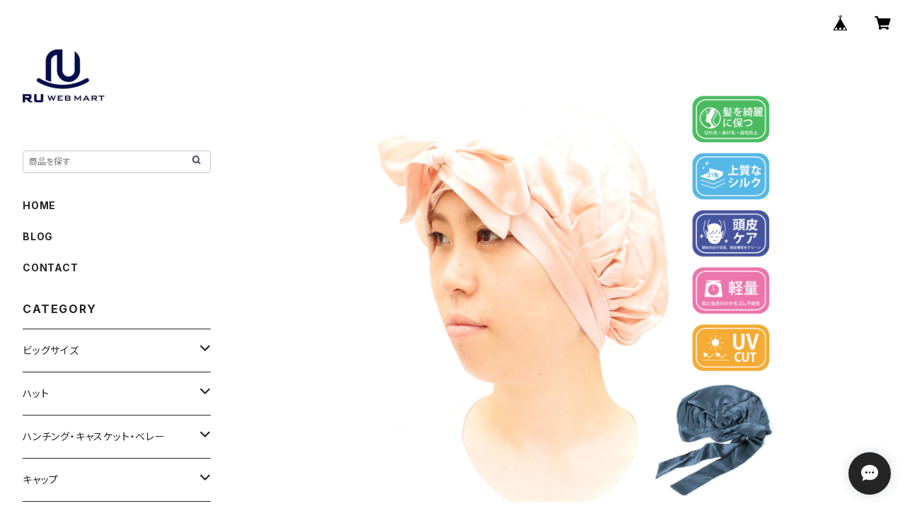

--- FILE ---
content_type: text/html; charset=UTF-8
request_url: https://www.ruwebmart.jp/items/76170389
body_size: 81669
content:
<!doctype html><html cot="" lang="ja"><head>
<link rel="stylesheet" type="text/css" href="https://cf-baseassets.thebase.in/015249379aa9ecf9196f38b9164e1646/asset/shop/BASEshop-c04794395695aab12cc9.css"/><meta name="viewport" content="viewport-fit=cover,width=device-width,initial-scale=1,maximum-scale=1,user-scalable=no"><meta name="format-detection" content="telephone=no"><meta charset="utf-8">
<meta name="copyright" content="BASE">
<title>Silk Ribbon Cap（シルクリボンキャップ）【hb-1861rk】 | RU WEB MART</title>
<link rel='icon' type='image/png' href='//static.thebase.in/favicon.png' />
<link rel='apple-touch-icon' sizes='180x180' href='//static.thebase.in/apple-touch-icon.png' />
<link rel='apple-touch-icon-precomposed' href='//static.thebase.in/apple-touch-icon.png' />
<link rel='canonical' href='https://www.ruwebmart.jp/items/76170389' />
<meta name="description" content="　商品名：Silk Ribbon Cap （シルクリボンキャップ）※肌に不可のかかるゴム不使用　性別：女性用（レディース）　素材：シルク100% （21匁）※16匁以上が一般的に上質かつ高級シルクとなります。　サイズ：フリーサイズ（約 56-59cm）※リボンタイプなのでどんな頭にもフィット　帽子の特徴：「上質な21匁シルクを使ったルームキャップ。就寝時のヘアケアや室内用に最適なナイトキャップです。」　カテゴリ：ギフト パジャマ かわいい ハット サラサラ 白髪予防 ゴム跡 美髪 美肌 睡眠時 毛髪 摩耗 お風呂上り リボン付き 室内帽子 帽子" />

<meta property="fb:app_id" content="350947278320210" />
<meta property="og:description" content="　商品名：Silk Ribbon Cap （シルクリボンキャップ）※肌に不可のかかるゴム不使用　性別：女性用（レディース）　素材：シルク100% （21匁）※16匁以上が一般的に上質かつ高級シルクとなります。　サイズ：フリーサイズ（約 56-59cm）※リボンタイプなのでどんな頭にもフィット　帽子の特徴：「上質な21匁シルクを使ったルームキャップ。就寝時のヘアケアや室内用に最適なナイトキャップです。」　カテゴリ：ギフト パジャマ かわいい ハット サラサラ 白髪予防 ゴム跡 美髪 美肌 睡眠時 毛髪 摩耗 お風呂上り リボン付き 室内帽子 帽子" />
<meta property="og:title" content="Silk Ribbon Cap（シルクリボンキャップ）【hb-1861rk】 | RU WEB MART powered by BASE" />
<meta property="og:image" content="https://baseec-img-mng.akamaized.net/images/item/origin/3052afb38afec5dd3ae76b60a410ff75.jpg?imformat=generic&q=90&im=Resize,width=1200,type=normal" />
<meta property="og:url" content="https://www.ruwebmart.jp/items/76170389" />
<meta property="og:site_name" content="RU WEB MART" />
<meta property="og:type" content="product" />

<meta property="product:price:amount" content="4510" />
<meta property="product:price:currency" content="JPY" />
<meta property="product:product_link" content="https://www.ruwebmart.jp/items/76170389" />

<meta name="twitter:card" content="summary_large_image" />
<meta name="twitter:site" content="@ruwebmart" />
<meta name="twitter:url" content="https://www.ruwebmart.jp/items/76170389" />
<meta name="twitter:title" content="Silk Ribbon Cap（シルクリボンキャップ）【hb-1861rk】 | RU WEB MART" />
<meta name="twitter:description" content="　商品名：Silk Ribbon Cap （シルクリボンキャップ）※肌に不可のかかるゴム不使用　性別：女性用（レディース）　素材：シルク100% （21匁）※16匁以上が一般的に上質かつ高級シルクとなります。　サイズ：フリーサイズ（約 56-59cm）※リボンタイプなのでどんな頭にもフィット　帽子の特徴：「上質な21匁シルクを使ったルームキャップ。就寝時のヘアケアや室内用に最適なナイトキャップです。」　カテゴリ：ギフト パジャマ かわいい ハット サラサラ 白髪予防 ゴム跡 美髪 美肌 睡眠時 毛髪 摩耗 お風呂上り リボン付き 室内帽子 帽子" />
<meta name="twitter:image" content="https://baseec-img-mng.akamaized.net/images/item/origin/3052afb38afec5dd3ae76b60a410ff75.jpg?imformat=generic&q=90&im=Resize,width=1200,type=normal" />
<link href="https://www.ruwebmart.jp/blog/feed" rel="alternate" type="application/rss+xml" title="Blog | RU WEB MART"><script type="text/javascript">
	var _gaq = _gaq || [];
	var gtag = gtag || function(){};
</script>
			<script>
window.dataLayer = window.dataLayer || [];
window.dataLayer.push({

	
						'shopTheme': "official_studio",
		
				'shopId': "bbiztest-handcrafted-jp",

						'itemId': "76170389",
		
				
							'itemPrice': 4510,
			'GA4ViewItems': [
				{
					'item_id': "76170389",
					'item_name': "Silk Ribbon Cap\uff08\u30b7\u30eb\u30af\u30ea\u30dc\u30f3\u30ad\u30e3\u30c3\u30d7\uff09\u3010hb-1861rk\u3011",
					'price': 4510,
					'quantity': 1,
				}
			],
		
	
		});
</script>


<!-- Google Tag Manager for thebase.in-->
<noscript><iframe src="//www.googletagmanager.com/ns.html?id=GTM-K652NBTK"
height="0" width="0" style="display:none;visibility:hidden"></iframe></noscript>
<script>(function(w,d,s,l,i){w[l]=w[l]||[];w[l].push({'gtm.start':
new Date().getTime(),event:'gtm.js'});var f=d.getElementsByTagName(s)[0],
j=d.createElement(s),dl=l!='dataLayer'?'&l='+l:'';j.async=true;j.src=
'//www.googletagmanager.com/gtm.js?id='+i+dl;f.parentNode.insertBefore(j,f);
})(window,document,'script','dataLayer','GTM-K652NBTK');</script>
<!-- End Google Tag Manager -->

<script type="text/javascript">


</script>

	





<script type="application/ld+json">
{"@context":"https:\/\/schema.org\/","@type":"Product","name":"Silk Ribbon Cap（シルクリボンキャップ）【hb-1861rk】","image":["https:\/\/baseec-img-mng.akamaized.net\/images\/item\/origin\/3052afb38afec5dd3ae76b60a410ff75.jpg?imformat=generic&q=90&im=Resize,width=640,height=640,aspect=fill,type=downsize;Crop,width=640,height=640,gravity=Center","https:\/\/baseec-img-mng.akamaized.net\/images\/item\/origin\/0a4b8e3d70ac42ec9c22abf0e48525d0.jpg?imformat=generic&q=90&im=Resize,width=640,height=640,aspect=fill,type=downsize;Crop,width=640,height=640,gravity=Center","https:\/\/baseec-img-mng.akamaized.net\/images\/item\/origin\/e5fcd02eaf5017697d2867d1a7d6d5fb.jpg?imformat=generic&q=90&im=Resize,width=640,height=640,aspect=fill,type=downsize;Crop,width=640,height=640,gravity=Center","https:\/\/baseec-img-mng.akamaized.net\/images\/item\/origin\/7a802021fb2d998d835b7fdec0a06f10.jpg?imformat=generic&q=90&im=Resize,width=640,height=640,aspect=fill,type=downsize;Crop,width=640,height=640,gravity=Center","https:\/\/baseec-img-mng.akamaized.net\/images\/item\/origin\/ecde691d462902c516551a0bc3bbc6ec.jpg?imformat=generic&q=90&im=Resize,width=640,height=640,aspect=fill,type=downsize;Crop,width=640,height=640,gravity=Center","https:\/\/baseec-img-mng.akamaized.net\/images\/item\/origin\/990522a8f4fe0d20d116807766cdc797.jpg?imformat=generic&q=90&im=Resize,width=640,height=640,aspect=fill,type=downsize;Crop,width=640,height=640,gravity=Center","https:\/\/baseec-img-mng.akamaized.net\/images\/item\/origin\/4e425d95fa1da2ed4ff01b49e54cc6a0.jpg?imformat=generic&q=90&im=Resize,width=640,height=640,aspect=fill,type=downsize;Crop,width=640,height=640,gravity=Center","https:\/\/baseec-img-mng.akamaized.net\/images\/item\/origin\/b1832650560d968b26cdf3ea00e23a28.jpg?imformat=generic&q=90&im=Resize,width=640,height=640,aspect=fill,type=downsize;Crop,width=640,height=640,gravity=Center","https:\/\/baseec-img-mng.akamaized.net\/images\/item\/origin\/c1f223d67d5d2b44667324fc5ef29a97.jpg?imformat=generic&q=90&im=Resize,width=640,height=640,aspect=fill,type=downsize;Crop,width=640,height=640,gravity=Center","https:\/\/baseec-img-mng.akamaized.net\/images\/item\/origin\/cda4e2f1cfd05b864507f28d0842fb07.jpg?imformat=generic&q=90&im=Resize,width=640,height=640,aspect=fill,type=downsize;Crop,width=640,height=640,gravity=Center","https:\/\/baseec-img-mng.akamaized.net\/images\/item\/origin\/fa1286826c29a5f44404161082232e53.jpg?imformat=generic&q=90&im=Resize,width=640,height=640,aspect=fill,type=downsize;Crop,width=640,height=640,gravity=Center","https:\/\/baseec-img-mng.akamaized.net\/images\/item\/origin\/c9dd1f718f86b486afb06568e90c42e3.jpg?imformat=generic&q=90&im=Resize,width=640,height=640,aspect=fill,type=downsize;Crop,width=640,height=640,gravity=Center","https:\/\/baseec-img-mng.akamaized.net\/images\/item\/origin\/1f936f0a0cd285724bdbf435ff14bc20.jpg?imformat=generic&q=90&im=Resize,width=640,height=640,aspect=fill,type=downsize;Crop,width=640,height=640,gravity=Center","https:\/\/baseec-img-mng.akamaized.net\/images\/item\/origin\/32a9727a13a3bb8f5164681993013405.jpg?imformat=generic&q=90&im=Resize,width=640,height=640,aspect=fill,type=downsize;Crop,width=640,height=640,gravity=Center"],"description":"　商品名：Silk Ribbon Cap （シルクリボンキャップ）※肌に不可のかかるゴム不使用\n\n　性別：女性用（レディース）\n\n　素材：シルク100% （21匁）※16匁以上が一般的に上質かつ高級シルクとなります。\n\n　サイズ：フリーサイズ（約 56-59cm）※リボンタイプなのでどんな頭にもフィット\n\n　帽子の特徴：「上質な21匁シルクを使ったルームキャップ。就寝時のヘアケアや室内用に最適なナイトキャップです。」\n\n　カテゴリ：ギフト パジャマ かわいい ハット サラサラ 白髪予防 ゴム跡 美髪 美肌 睡眠時 毛髪 摩耗 お風呂上り リボン付き 室内帽子 帽子","offers":{"@type":"Offer","url":"","availability":"http:\/\/schema.org\/InStock","priceCurrency":"JPY","price":"4510"}}</script>
<style>/*!
 * ress.css • v3.0.0
 * MIT License
 * github.com/filipelinhares/ress
 */html{box-sizing:border-box;-webkit-text-size-adjust:100%;-moz-tab-size:4;-o-tab-size:4;tab-size:4;word-break:normal}*,:after,:before{background-repeat:no-repeat;box-sizing:inherit}:after,:before{text-decoration:inherit;vertical-align:inherit}*{margin:0;padding:0}hr{height:0;overflow:visible}details,main{display:block}summary{display:list-item}small{font-size:80%}[hidden]{display:none}abbr[title]{border-bottom:none;text-decoration:underline;-webkit-text-decoration:underline dotted;text-decoration:underline dotted}a{background-color:transparent}a:active,a:hover{outline-width:0}code,kbd,pre,samp{font-family:monospace,monospace}pre{font-size:1em}b,strong{font-weight:bolder}sub,sup{font-size:75%;line-height:0;position:relative;vertical-align:baseline}sub{bottom:-.25em}sup{top:-.5em}input{border-radius:0}[disabled]{cursor:default}[type=number]::-webkit-inner-spin-button,[type=number]::-webkit-outer-spin-button{height:auto}[type=search]{-webkit-appearance:textfield;outline-offset:-2px}[type=search]::-webkit-search-decoration{-webkit-appearance:none}textarea{overflow:auto;resize:vertical}button,input,optgroup,select,textarea{font:inherit}optgroup{font-weight:700}button{overflow:visible}button,select{text-transform:none}[role=button],[type=button],[type=reset],[type=submit],button{color:inherit;cursor:pointer}[type=button]::-moz-focus-inner,[type=reset]::-moz-focus-inner,[type=submit]::-moz-focus-inner,button::-moz-focus-inner{border-style:none;padding:0}[type=button]::-moz-focus-inner,[type=reset]::-moz-focus-inner,[type=submit]::-moz-focus-inner,button:-moz-focusring{outline:1px dotted ButtonText}[type=reset],[type=submit],button,html [type=button]{-webkit-appearance:button}button,input,select,textarea{background-color:transparent;border-style:none}select{-moz-appearance:none;-webkit-appearance:none}select::-ms-expand{display:none}select::-ms-value{color:currentColor}legend{border:0;color:inherit;display:table;max-width:100%;white-space:normal}::-webkit-file-upload-button{-webkit-appearance:button;color:inherit;font:inherit}img{border-style:none}progress{vertical-align:baseline}@media screen{[hidden~=screen]{display:inherit}[hidden~=screen]:not(:active):not(:focus):not(:target){position:absolute!important;clip:rect(0 0 0 0)!important}}[aria-busy=true]{cursor:progress}[aria-controls]{cursor:pointer}[aria-disabled]{cursor:default}#body,body{-webkit-font-smoothing:antialiased;-webkit-font-feature-settings:"palt" 1;font-feature-settings:"palt" 1;letter-spacing:.05em;line-height:2;overflow-wrap:break-word}.layout-headerTopDrawer--right{display:none}.cot-BASEMenu{display:-webkit-flex;display:flex}.cot-shopLogoImageWrapper{display:contents}.cot-shopLogoText{font-size:40px;font-weight:700;word-break:break-all}.layout-notAvailableShop{display:none}body[data-current-route=category] .layout-notAvailableShop,body[data-current-route=index] .layout-notAvailableShop,body[data-current-route=list] .layout-notAvailableShop,body[data-current-route=search] .layout-notAvailableShop{background-color:#fff;color:#000;display:block;font-size:16px;padding:56px 0;text-align:center}body[data-main-background-type=image][data-aside-background-type=undefined]{--header-top-drawer-background-color:#fff}body[data-main-background-type=image][data-aside-background-type=undefined] .cot-BASEMenu-iconButton,body[data-main-background-type=image][data-aside-background-type=undefined] .cot-spHeaderLogoText,body[data-main-background-type=image][data-aside-background-type=undefined] .layout-headerTopCart,body[data-main-background-type=image][data-aside-background-type=undefined] .layout-headerTopDrawer,body[data-main-background-type=image][data-aside-background-type=undefined] .layout-headerTopSearch{color:#252525}body[data-main-background-type=color][data-aside-background-type=undefined]{--header-top-drawer-background-color:none}body[data-main-background-type=color][data-aside-background-type=undefined][data-main-background-text-color="#fff"] .cot-BASEMenu-iconButton,body[data-main-background-type=color][data-aside-background-type=undefined][data-main-background-text-color="#fff"] .cot-spHeaderLogoText,body[data-main-background-type=color][data-aside-background-type=undefined][data-main-background-text-color="#fff"] .layout-headerTopCart,body[data-main-background-type=color][data-aside-background-type=undefined][data-main-background-text-color="#fff"] .layout-headerTopDrawer,body[data-main-background-type=color][data-aside-background-type=undefined][data-main-background-text-color="#fff"] .layout-headerTopSearch{color:#fff}body[data-main-background-type=color][data-aside-background-type=undefined][data-main-background-text-color="#000"] .cot-BASEMenu-iconButton,body[data-main-background-type=color][data-aside-background-type=undefined][data-main-background-text-color="#000"] .cot-spHeaderLogoText,body[data-main-background-type=color][data-aside-background-type=undefined][data-main-background-text-color="#000"] .layout-headerTopCart,body[data-main-background-type=color][data-aside-background-type=undefined][data-main-background-text-color="#000"] .layout-headerTopDrawer,body[data-main-background-type=color][data-aside-background-type=undefined][data-main-background-text-color="#000"] .layout-headerTopSearch{color:#000}.cot-BASEMenu-iconButton,.cot-spHeaderLogoText,.layout-headerTopCart,.layout-headerTopDrawer,.layout-headerTopSearch{color:var(--background-text-color)}.cot-BASEMenu-iconButton,.layout-headerTopCart,.layout-headerTopDrawer,.layout-headerTopSearch{background-color:var(--header-top-drawer-background-color)}@media (min-width:768px){.cot-BASEMenu-iconButton+.cot-BASEMenu-iconButton{margin-left:12px}body[data-main-background-type=image] .layout-headerTopDrawer{height:56px;margin-left:12px;width:56px}.layout-headerMobile{display:none}.layout-headerDesktop{-webkit-align-items:center;align-items:center;display:-webkit-flex;display:flex;-webkit-justify-content:space-between;justify-content:space-between;z-index:5000000}.layout-headerTopShopName{display:none}.layout-headerTopBlock-baseMenu{margin-left:auto;position:relative}.msg_messenger{z-index:6000000!important}.layout-footerContainer{margin-top:32px;padding:16px 0;width:100%}.layout-footerBlock{-webkit-justify-content:space-between;justify-content:space-between}.layout-footerBlock,.layout-footerNav{-webkit-align-items:center;align-items:center;display:-webkit-flex;display:flex}.layout-footerNav{-webkit-justify-content:center;justify-content:center}.layout-footerNav li{font-size:12px;list-style:none;margin:16px}.layout-footerNav a{color:var(--text-color);text-decoration:none}.layout-footerNav a:hover{opacity:.6}.layout-pinnedBlog{margin-bottom:32px}body[data-main-background-repeat=true]{background-repeat:repeat}body[data-main-background-repeat=true]:before{content:none}body[data-main-background-repeat=false]{background-attachment:fixed;background-position-x:100%;background-position-y:center;background-repeat:no-repeat;background-size:cover}body[data-main-background-repeat=false]:before{content:none}}@media (max-width:767px){body[data-current-route=item] #x_startMessenger{display:none!important}body[data-main-background-repeat=true]{background-repeat:repeat;background-size:60%}body[data-main-background-repeat=true]:before{content:none}body[data-aside-background-type=image] .layout-headerMobile,body[data-main-background-type=image][data-aside-background-type=undefined] .layout-headerMobile{overflow:hidden}body[data-aside-background-type=image] .layout-headerMobile:after,body[data-main-background-type=image][data-aside-background-type=undefined] .layout-headerMobile:after{background-image:var(--bg-image,none);content:"";height:100vh;left:0;opacity:0;position:absolute;top:0;transition:opacity 175ms ease-in-out;width:100vw;z-index:-1}body[data-is-scrolling=false][data-aside-background-type=image] .layout-headerMobile:after,body[data-is-scrolling=false][data-main-background-type=image][data-aside-background-type=undefined] .layout-headerMobile:after{opacity:0}body[data-is-scrolling=true][data-aside-background-type=image] .layout-headerMobile:after,body[data-is-scrolling=true][data-main-background-type=image][data-aside-background-type=undefined] .layout-headerMobile:after{opacity:1}body[data-aside-background-type=image][data-aside-background-repeat=false] .layout-headerMobile:after,body[data-main-background-type=image][data-main-background-repeat=false][data-aside-background-type=undefined] .layout-headerMobile:after{background-position:top;background-position-x:100%;background-position-y:center;background-repeat:no-repeat;background-size:cover}body[data-aside-background-type=image][data-aside-background-repeat=true] .layout-headerMobile:after,body[data-main-background-type=image][data-main-background-repeat=true][data-aside-background-type=undefined] .layout-headerMobile:after{background-repeat:repeat;background-size:60%}body[data-main-background-repeat=false]{background:none}body[data-main-background-repeat=false]:before{background-position:top;background-size:cover;content:"";display:block;height:100vh;left:0;position:fixed;top:0;-webkit-transform:translateZ(0);width:100vw;z-index:-1}.cot-BASEMenu-iconButton,.layout-headerTopCart,.layout-headerTopDrawer,.layout-headerTopSearch{height:36px;width:36px}.layout-headerTopDrawer-left{margin-left:12px}.layout-headerDesktop{display:none}.layout-headerMobile{background-color:hsla(0,0%,100%,0);display:-ms-grid;display:grid;left:0;position:-webkit-sticky;position:sticky;right:0;top:0;z-index:5000000;-ms-grid-columns:48px 48px 1fr 48px 48px;-webkit-align-content:center;align-content:center;-webkit-align-items:center;align-items:center;grid-template-columns:48px 48px 1fr 48px 48px;height:48px}.layout-headerMobile .layout-shopLogo-mobile{display:none}.msg_messenger{z-index:6000000!important}.layout-headerTopDrawer{-ms-grid-column:1;-ms-grid-column-span:1;grid-column:1/2}.layout-headerTopDrawer,.layout-headerTopShopName{-webkit-align-items:center;align-items:center;display:-webkit-flex;display:flex;-webkit-justify-content:center;justify-content:center}.layout-headerTopShopName{-ms-grid-column:3;-ms-grid-column-span:1;font-size:14px;font-weight:700;grid-column:3/4;letter-spacing:1.5px;text-align:center}.layout-headerTopShopName .cot-spHeaderLogoText{display:-webkit-box;-webkit-box-orient:vertical;-webkit-line-clamp:1;line-height:1.2;overflow:hidden;word-break:break-all}.layout-headerTopShopName .cot-spHeaderLogoImageWrapper{box-sizing:border-box;display:block;height:48px;padding:8px}.layout-headerTopShopName .cot-spHeaderLogoImage{height:100%;-o-object-fit:contain;object-fit:contain;width:100%}.layout-headerTopSearch{-ms-grid-column:4;-ms-grid-column-span:1;border:none;grid-column:4/5;outline:none}.layout-headerTopCart,.layout-headerTopSearch{-webkit-align-items:center;align-items:center;display:-webkit-flex;display:flex;-webkit-justify-content:center;justify-content:center}.layout-headerTopCart{-ms-grid-column:5;-ms-grid-column-span:1;grid-column:5/6;text-align:center;text-decoration:none}.layout-headerTopIcon{font-size:18px}.layout-footerContainer{margin-top:32px;padding:24px 0;width:100%}.layout-footerBlock{-webkit-align-items:center;align-items:center;display:-webkit-flex;display:flex;-webkit-justify-content:space-between;justify-content:space-between}.layout-footerNav{display:none}.layout-pinnedBlog{margin-bottom:24px}}.layout-headerTopBlock{-webkit-align-items:flex-start;align-items:flex-start;display:-webkit-flex;display:flex;padding:8px}.layout-headerTopBlockItem{margin:0 8px 0 0}.layout-iconBtn{background:none;border:1px solid #c2c8d2;border-radius:8px;cursor:pointer;display:inline-block;height:44px;outline:none;width:44px}.layout-iconBtn__icon{font-family:bbqicon,Helvetica,Hiragino Kaku Gothic ProN,"\30D2\30E9\30AE\30CE\89D2\30B4 Pro W3",Hiragino Sans,Meiryo,Arial,sans-serif;speak:none;color:#384359;display:block;font-size:20px;font-variant:normal;line-height:1;text-transform:none}.layout-select{background-color:#fff;border:1px solid #c2c8d2;border-radius:8px;box-sizing:border-box;display:inline-block;position:relative;width:100%;z-index:0}.layout-select.is_disabled,.layout-select.is_disabled+.layout-select__icon{color:#c2c8d2}.layout-select.is_error{background:#fcdcdc;border-color:#f87e7e;color:#f87e7e}.layout-select.is_error+.layout-select__icon{color:#f87e7e}.layout-select__trigger{-webkit-appearance:none;appearance:none;background:none;border:none;box-sizing:border-box;cursor:pointer;font-size:1.4rem;height:44px;outline:none;padding:0 40px 0 12px;position:relative;z-index:1}.layout-select__trigger:disabled{color:#c2c8d2;cursor:not-allowed}.layout-select__icon{font-size:1.4rem;height:44px;line-height:44px!important;position:absolute;right:0;text-align:center;top:0;width:44px;z-index:-1}.layout-pinnedBlog{color:var(--text-color);font-size:14px}.layout-pinnedBlogAnchor{color:var(--text-color);text-decoration:none}.layout-pinnedBlogAnchor:hover{color:var(--text-color)}.layout-pinnedBlogIcon{margin-right:8px}.layout-credit,.layout-powered{color:var(--text-color);font-size:12px;margin-bottom:8px;text-align:center}.layout-powered{--text-color:#a0a7b4}.layout-powered>a{text-decoration:none}.layout-powered>a,.layout-powered>a:hover{color:var(--text-color)}.layout-poweredIcon{height:auto;width:44px}.cot-breadcrumbs .breadcrumb{display:-webkit-flex;display:flex;-webkit-flex-wrap:nowrap;flex-wrap:nowrap;line-height:20px;list-style:none}.cot-breadcrumbs .breadcrumbLI{color:var(--text-color);display:-webkit-flex;display:flex;font-size:14px;margin-right:8px}.cot-breadcrumbs .breadcrumbLI:not(:last-child):after{content:">";margin-left:4px}.cot-breadcrumbs .breadcrumbLI a{color:var(--text-color);display:-webkit-box;text-decoration:none;-webkit-box-orient:vertical;-webkit-line-clamp:1;height:20px;overflow:hidden;word-break:break-all}.cot-breadcrumbs .breadcrumbLI a:hover{color:var(--text-color);opacity:.5}.cot-breadcrumbs .breadcrumbLI .breadcrumbCurrent{color:var(--text-color);display:-webkit-box;text-decoration:none;-webkit-box-orient:vertical;-webkit-line-clamp:1;font-weight:700;height:20px;line-height:20px;overflow:hidden;word-break:break-all}[data-aside-background-type=image] .layout-drawer{--border:1px solid rgba(37,37,37,.2)}[data-aside-background-type=image] .layout-drawerContent{background-color:#fff;color:#252525}[data-aside-background-type=image] .layout-drawerContent .cot-navigation-categoryLink,[data-aside-background-type=image] .layout-drawerContent .cot-navigation-categoryLink:before,[data-aside-background-type=image] .layout-drawerContent .cot-navigation-categoryTitle,[data-aside-background-type=image] .layout-drawerContent .cot-navigation-itemLink,[data-aside-background-type=image] .layout-drawerContent .cot-navigation-membershipLink,[data-aside-background-type=image] .layout-drawerContent .cot-navigation-membershipTitle,[data-aside-background-type=image] .layout-drawerContent .cot-searchBox-button,[data-aside-background-type=image] .layout-drawerContent .layout-drawerLink{color:#252525}[data-aside-background-type=image] .layout-drawerContent .cot-searchBox-input{border:1px solid #252525;color:#252525}[data-aside-background-type=image] .layout-drawerContent .cot-searchBox-input::-webkit-input-placeholder,[data-aside-background-type=image] .layout-drawerContent .cot-searchBox-input::-webkit-input-placeholder-shown{color:rgba(37,37,37,.7)}[data-aside-background-type=image] .layout-drawerContent .cot-searchBox-input:-ms-input-placeholder,[data-aside-background-type=image] .layout-drawerContent .cot-searchBox-input:-ms-input-placeholder-shown{color:rgba(37,37,37,.7)}[data-aside-background-type=image] .layout-drawerContent .cot-searchBox-input::-ms-input-placeholder,[data-aside-background-type=image] .layout-drawerContent .cot-searchBox-input::-ms-input-placeholder-shown{color:rgba(37,37,37,.7)}[data-aside-background-type=image] .layout-drawerContent .cot-searchBox-input::placeholder,[data-aside-background-type=image] .layout-drawerContent .cot-searchBox-input::placeholder-shown{color:rgba(37,37,37,.7)}[data-aside-background-type=image] .layout-drawerContent .cot-i18nSelect>div>.currency,[data-aside-background-type=image] .layout-drawerContent .cot-i18nSelect>div>.lang{background:none;border:1px solid #252525}[data-aside-background-type=image] .layout-drawerContent .cot-i18nSelect>div>.currency .x_i18nSelectBox,[data-aside-background-type=image] .layout-drawerContent .cot-i18nSelect>div>.currency:before,[data-aside-background-type=image] .layout-drawerContent .cot-i18nSelect>div>.lang .x_i18nSelectBox,[data-aside-background-type=image] .layout-drawerContent .cot-i18nSelect>div>.lang:before{color:#252525}[data-aside-background-type=color] .layout-drawer{--border:1px solid rgba(var(--complementary-color-rgb),0.2)}[data-aside-background-type=color] .layout-drawerContent{background-color:#fff;color:var(--complementary-color)}[data-aside-background-type=color] .layout-drawerContent .cot-navigation-categoryLink,[data-aside-background-type=color] .layout-drawerContent .cot-navigation-categoryLink:before,[data-aside-background-type=color] .layout-drawerContent .cot-navigation-categoryTitle,[data-aside-background-type=color] .layout-drawerContent .cot-navigation-itemLink,[data-aside-background-type=color] .layout-drawerContent .cot-navigation-membershipLink,[data-aside-background-type=color] .layout-drawerContent .cot-navigation-membershipTitle,[data-aside-background-type=color] .layout-drawerContent .cot-searchBox-button,[data-aside-background-type=color] .layout-drawerContent .layout-drawerLink{color:var(--complementary-color)}[data-aside-background-type=color] .layout-drawerContent .cot-searchBox-input{border:1px solid var(--complementary-color);color:var(--complementary-color)}[data-aside-background-type=color] .layout-drawerContent .cot-searchBox-input::-webkit-input-placeholder,[data-aside-background-type=color] .layout-drawerContent .cot-searchBox-input::-webkit-input-placeholder-shown{color:rgba(var(--complementary-color-rgb),.7)}[data-aside-background-type=color] .layout-drawerContent .cot-searchBox-input:-ms-input-placeholder,[data-aside-background-type=color] .layout-drawerContent .cot-searchBox-input:-ms-input-placeholder-shown{color:rgba(var(--complementary-color-rgb),.7)}[data-aside-background-type=color] .layout-drawerContent .cot-searchBox-input::-ms-input-placeholder,[data-aside-background-type=color] .layout-drawerContent .cot-searchBox-input::-ms-input-placeholder-shown{color:rgba(var(--complementary-color-rgb),.7)}[data-aside-background-type=color] .layout-drawerContent .cot-searchBox-input::placeholder,[data-aside-background-type=color] .layout-drawerContent .cot-searchBox-input::placeholder-shown{color:rgba(var(--complementary-color-rgb),.7)}[data-aside-background-type=color] .layout-drawerContent .cot-i18nSelect>div>.currency,[data-aside-background-type=color] .layout-drawerContent .cot-i18nSelect>div>.lang{background:none;border:1px solid var(--complementary-color)}[data-aside-background-type=color] .layout-drawerContent .cot-i18nSelect>div>.currency .x_i18nSelectBox,[data-aside-background-type=color] .layout-drawerContent .cot-i18nSelect>div>.currency:before,[data-aside-background-type=color] .layout-drawerContent .cot-i18nSelect>div>.lang .x_i18nSelectBox,[data-aside-background-type=color] .layout-drawerContent .cot-i18nSelect>div>.lang:before{color:var(--complementary-color)}[data-aside-background-type=undefined][data-main-background-type=image] .layout-drawer{--border:1px solid rgba(37,37,37,.2)}[data-aside-background-type=undefined][data-main-background-type=image] .layout-drawerContent{background-color:#fff;color:#252525}[data-aside-background-type=undefined][data-main-background-type=image] .layout-drawerContent .cot-navigation-categoryLink,[data-aside-background-type=undefined][data-main-background-type=image] .layout-drawerContent .cot-navigation-categoryLink:before,[data-aside-background-type=undefined][data-main-background-type=image] .layout-drawerContent .cot-navigation-categoryTitle,[data-aside-background-type=undefined][data-main-background-type=image] .layout-drawerContent .cot-navigation-itemLink,[data-aside-background-type=undefined][data-main-background-type=image] .layout-drawerContent .cot-navigation-membershipLink,[data-aside-background-type=undefined][data-main-background-type=image] .layout-drawerContent .cot-navigation-membershipTitle,[data-aside-background-type=undefined][data-main-background-type=image] .layout-drawerContent .cot-searchBox-button,[data-aside-background-type=undefined][data-main-background-type=image] .layout-drawerContent .layout-drawerLink{color:#252525}[data-aside-background-type=undefined][data-main-background-type=image] .layout-drawerContent .cot-searchBox-input{border:1px solid #252525;color:#252525}[data-aside-background-type=undefined][data-main-background-type=image] .layout-drawerContent .cot-searchBox-input::-webkit-input-placeholder,[data-aside-background-type=undefined][data-main-background-type=image] .layout-drawerContent .cot-searchBox-input::-webkit-input-placeholder-shown{color:rgba(37,37,37,.7)}[data-aside-background-type=undefined][data-main-background-type=image] .layout-drawerContent .cot-searchBox-input:-ms-input-placeholder,[data-aside-background-type=undefined][data-main-background-type=image] .layout-drawerContent .cot-searchBox-input:-ms-input-placeholder-shown{color:rgba(37,37,37,.7)}[data-aside-background-type=undefined][data-main-background-type=image] .layout-drawerContent .cot-searchBox-input::-ms-input-placeholder,[data-aside-background-type=undefined][data-main-background-type=image] .layout-drawerContent .cot-searchBox-input::-ms-input-placeholder-shown{color:rgba(37,37,37,.7)}[data-aside-background-type=undefined][data-main-background-type=image] .layout-drawerContent .cot-searchBox-input::placeholder,[data-aside-background-type=undefined][data-main-background-type=image] .layout-drawerContent .cot-searchBox-input::placeholder-shown{color:rgba(37,37,37,.7)}[data-aside-background-type=undefined][data-main-background-type=image] .layout-drawerContent .cot-i18nSelect>div>.currency,[data-aside-background-type=undefined][data-main-background-type=image] .layout-drawerContent .cot-i18nSelect>div>.lang{background:none;border:1px solid #252525}[data-aside-background-type=undefined][data-main-background-type=image] .layout-drawerContent .cot-i18nSelect>div>.currency .x_i18nSelectBox,[data-aside-background-type=undefined][data-main-background-type=image] .layout-drawerContent .cot-i18nSelect>div>.currency:before,[data-aside-background-type=undefined][data-main-background-type=image] .layout-drawerContent .cot-i18nSelect>div>.lang .x_i18nSelectBox,[data-aside-background-type=undefined][data-main-background-type=image] .layout-drawerContent .cot-i18nSelect>div>.lang:before{color:#252525}[data-aside-background-type=undefined][data-main-background-type=color] .layout-drawer{--border:1px solid rgba(var(--complementary-color-rgb),0.2)}[data-aside-background-type=undefined][data-main-background-type=color] .layout-drawerContent{background-color:#fff;color:var(--complementary-color)}[data-aside-background-type=undefined][data-main-background-type=color] .layout-drawerContent .cot-navigation-categoryLink,[data-aside-background-type=undefined][data-main-background-type=color] .layout-drawerContent .cot-navigation-categoryLink:before,[data-aside-background-type=undefined][data-main-background-type=color] .layout-drawerContent .cot-navigation-categoryTitle,[data-aside-background-type=undefined][data-main-background-type=color] .layout-drawerContent .cot-navigation-itemLink,[data-aside-background-type=undefined][data-main-background-type=color] .layout-drawerContent .cot-navigation-membershipLink,[data-aside-background-type=undefined][data-main-background-type=color] .layout-drawerContent .cot-navigation-membershipTitle,[data-aside-background-type=undefined][data-main-background-type=color] .layout-drawerContent .cot-searchBox-button,[data-aside-background-type=undefined][data-main-background-type=color] .layout-drawerContent .layout-drawerLink{color:var(--complementary-color)}[data-aside-background-type=undefined][data-main-background-type=color] .layout-drawerContent .cot-searchBox-input{border:1px solid var(--complementary-color);color:var(--complementary-color)}[data-aside-background-type=undefined][data-main-background-type=color] .layout-drawerContent .cot-searchBox-input::-webkit-input-placeholder,[data-aside-background-type=undefined][data-main-background-type=color] .layout-drawerContent .cot-searchBox-input::-webkit-input-placeholder-shown{color:rgba(var(--complementary-color-rgb),.7)}[data-aside-background-type=undefined][data-main-background-type=color] .layout-drawerContent .cot-searchBox-input:-ms-input-placeholder,[data-aside-background-type=undefined][data-main-background-type=color] .layout-drawerContent .cot-searchBox-input:-ms-input-placeholder-shown{color:rgba(var(--complementary-color-rgb),.7)}[data-aside-background-type=undefined][data-main-background-type=color] .layout-drawerContent .cot-searchBox-input::-ms-input-placeholder,[data-aside-background-type=undefined][data-main-background-type=color] .layout-drawerContent .cot-searchBox-input::-ms-input-placeholder-shown{color:rgba(var(--complementary-color-rgb),.7)}[data-aside-background-type=undefined][data-main-background-type=color] .layout-drawerContent .cot-searchBox-input::placeholder,[data-aside-background-type=undefined][data-main-background-type=color] .layout-drawerContent .cot-searchBox-input::placeholder-shown{color:rgba(var(--complementary-color-rgb),.7)}[data-aside-background-type=undefined][data-main-background-type=color] .layout-drawerContent .cot-i18nSelect>div>.currency,[data-aside-background-type=undefined][data-main-background-type=color] .layout-drawerContent .cot-i18nSelect>div>.lang{background:none;border:1px solid var(--complementary-color)}[data-aside-background-type=undefined][data-main-background-type=color] .layout-drawerContent .cot-i18nSelect>div>.currency .x_i18nSelectBox,[data-aside-background-type=undefined][data-main-background-type=color] .layout-drawerContent .cot-i18nSelect>div>.currency:before,[data-aside-background-type=undefined][data-main-background-type=color] .layout-drawerContent .cot-i18nSelect>div>.lang .x_i18nSelectBox,[data-aside-background-type=undefined][data-main-background-type=color] .layout-drawerContent .cot-i18nSelect>div>.lang:before{color:var(--complementary-color)}.cot-i18nSelect>div>.currency,.cot-i18nSelect>div>.lang{background-color:#fff}@media (min-width:768px){.layout-headerTopDrawer-right{cursor:pointer;display:none}.layout-drawer{display:none}}@media (max-width:767px){.layout-headerTopDrawer-right{display:none}.layout-drawer,.layout-searchModal{--gray:#a0a7b4;--border:1px solid #f0f1f4}.layout-drawer .cot-searchBox-input,.layout-searchModal .cot-searchBox-input{border-radius:6px;font-size:var(--font-size);height:52px;width:100%}.layout-drawer .cot-searchBox-input:-ms-input-placeholder,.layout-searchModal .cot-searchBox-input:-ms-input-placeholder{color:var(--gray)}.layout-drawer .cot-searchBox-input:placeholder-shown,.layout-searchModal .cot-searchBox-input:placeholder-shown{color:var(--gray)}.layout-drawer .cot-searchBox-button,.layout-searchModal .cot-searchBox-button{font-size:var(--font-size);height:52px;right:0;top:0;width:48px}.layout-drawer{--font-size:max(16px,min(4vw,18px));background-color:rgba(0,0,0,.5);bottom:0;left:0;opacity:0;position:fixed;right:0;top:0;-webkit-transform:translate3d(-100%,0,0);transform:translate3d(-100%,0,0);transition:opacity 1s,z-index 1s,-webkit-transform .3s;transition:transform .3s,opacity 1s,z-index 1s;transition:transform .3s,opacity 1s,z-index 1s,-webkit-transform .3s;width:100%;z-index:7000000}.layout-drawer[aria-hidden=false]{opacity:1;-webkit-transform:translateZ(0);transform:translateZ(0);transition:opacity .3s,-webkit-transform .3s;transition:transform .3s,opacity .3s;transition:transform .3s,opacity .3s,-webkit-transform .3s}.layout-drawerContent{background:#fff;bottom:0;left:0;-webkit-overflow-scrolling:touch;overflow-y:scroll;padding:0 20px 144px;position:absolute;right:56px;top:0}.layout-drawerContent .cot-shopLogo{padding:24px 0}.layout-drawerContent .cot-shopLogoText{font-size:20px;letter-spacing:2px;line-height:1.3;text-align:center}.layout-drawerContent .cot-shopLogoImage{max-height:80px;min-height:32px;-o-object-fit:contain;object-fit:contain;width:100%}.layout-drawerContent .cot-searchBox{padding:16px 0}.layout-drawerContent .cot-searchBox-button{top:16px}.layout-drawerCloseIcon{color:#fff;font-size:20px;left:18px;position:absolute;top:18px}.layout-drawerClose{bottom:0;position:absolute;right:0;text-align:center;top:0;width:56px}.cot-navigation,.cot-navigation-categoryList,.cot-navigation-membershipLinks{list-style:none;word-break:break-all}.cot-navigation-categoryListItem,.cot-navigation-item,.cot-navigation-membershipLinkItem{border-top:var(--border)}.cot-navigation-categoryListItem[aria-hidden=true],.cot-navigation-item[aria-hidden=true],.cot-navigation-membershipLinkItem[aria-hidden=true]{border-top:none}.cot-navigation-categoryLink,.cot-navigation-itemLink,.cot-navigation-membershipLink{color:#000;text-decoration:none}.cot-navigation-categoryTitle,.cot-navigation-itemLink,.cot-navigation-membershipTitle{display:block;font-size:var(--font-size);font-weight:700;letter-spacing:0;padding:14px 0;text-decoration:none}[aria-expanded=false] .cot-navigation-categoryList{display:none}.cot-navigation-categoryLink{padding:12px 0}.cot-navigation-categoryListItem[data-category-type=large],.cot-navigation-membershipLinkItem{font-size:14px;font-weight:400;line-height:1.6}.cot-navigation-categoryListItem[data-category-type=medium]{font-size:14px;font-weight:400;line-height:1.6;margin-left:8px;padding-left:8px}.cot-navigation-categoryListItem[data-category-type=small]{font-size:12px;font-weight:400;line-height:1.6;margin-left:16px;padding-left:8px}.cot-navigation-categoryListItem[data-category-type=small]:not(:last-child):not(:first-child){border:none}.cot-navigation-categoryListItem[data-category-type=small]:last-child{border-top:none}.cot-navigation-categoryListItem[data-category-type=large][aria-expanded] .cot-navigation-categoryLink:before,.cot-navigation-categoryListItem[data-category-type=medium][aria-expanded] .cot-navigation-categoryLink:before{font-family:shopicon;position:relative;speak:none;display:block;font-size:14px;font-variant:normal;left:calc(100% + 28px);pointer-events:none;position:absolute;text-transform:none;top:calc(50% - 11px)}.cot-navigation-categoryListItem[data-category-type=large][aria-expanded=false]>.cot-navigation-categoryLink:before,.cot-navigation-categoryListItem[data-category-type=medium][aria-expanded=false]>.cot-navigation-categoryLink:before{content:"\e905"}.cot-navigation-categoryListItem[data-category-type=large][aria-expanded=true]>.cot-navigation-categoryLink:before,.cot-navigation-categoryListItem[data-category-type=medium][aria-expanded=true]>.cot-navigation-categoryLink:before{content:"\e908"}.cot-navigation-categoryLink{display:inline-block;position:relative;width:calc(100% - 54px)}.cot-navigation-membershipLink{display:-webkit-box;margin:12px 0;overflow:hidden;-webkit-box-orient:vertical;-webkit-line-clamp:2}.layout-drawerLinks{list-style:none;padding:16px 0}.layout-drawerLink{color:#252525;display:inline-block;font-size:12px;margin-bottom:16px;text-decoration:none}.layout-searchModalContent{--font-size:max(14px,min(3.5vw,16px));padding:40px 16px}.layout-searchModalContent .layout-searchModalContentBox{margin-bottom:40px}.layout-searchModalContent .layout-searchModalContentTitle{font-size:var(--font-size);margin-bottom:20px;text-align:center}.layout-searchModalContent .searchInfo{margin-bottom:16px}.layout-searchModalContent .breadcrumb{display:-webkit-flex;display:flex;-webkit-flex-wrap:wrap;flex-wrap:wrap;list-style:none}.layout-searchModalContent .breadcrumbLI{color:var(--text-color);font-size:var(--font-size);margin-right:8px}.layout-searchModalContent .breadcrumbLI a{color:var(--text-color);text-decoration:none}.layout-searchModalContent .breadcrumbLI a:hover{color:var(--text-color);opacity:.5}.layout-searchModalContent .breadcrumbLI a:after{content:">";margin-left:4px}}.cot-informationBanner{background-color:var(--information-banner-backgroundColor);display:-webkit-flex;display:flex;-webkit-justify-content:space-between;justify-content:space-between;min-height:24px;padding:8px}.cot-informationBanner[aria-hidden=true]{display:none}.cot-informationBanner .cot-informationBannerClose{font-size:10px;margin-right:8px;opacity:.5;padding:0 5px}.cot-informationBanner .cot-informationBannerClose[data-color-mode=light]{color:#fff}.cot-informationBanner .cot-informationBannerClose[data-color-mode=dark]{color:#434343}.cot-informationBanner .cot-informationBannerContainer{-webkit-align-items:center;align-items:center;display:-webkit-flex;display:flex;font-size:14px;font-weight:400;-webkit-justify-content:center;justify-content:center}.cot-informationBanner .cot-informationBannerArrow{color:var(--information-banner-textColor);font-size:20px;line-height:normal;margin-left:8px;padding:0;visibility:hidden}.cot-informationBanner .cot-informationBannerArrow[aria-hidden=false]{visibility:visible}.cot-informationBanner .cot-informationBannerIcon{color:var(--information-banner-iconColor);line-height:normal;margin-right:8px;min-width:27px;text-align:center}.cot-informationBanner .cot-informationBannerText{color:var(--information-banner-textColor);line-height:130%;overflow-wrap:break-word;text-align:center;word-break:break-all}.cot-informationBanner .cot-informationBannerText[data-hidden-icon=false]{text-align:left}@media (min-width:768px){.cot-informationBanner{padding:8px 16px}}a.cot-informationBanner{color:inherit;text-decoration:none}.cot-informationBannerIcon .cot-icon[data-type=cross]:before{content:"\e902"}.cot-informationBannerIcon .cot-icon[data-type=angle_right_infobanner]:before{content:"\e93b"}.cot-informationBannerIcon .cot-icon[data-type=megaphone]:before{content:"\e936"}.cot-informationBannerIcon .cot-icon[data-type=shipping]:before{content:"\e91d"}.cot-informationBannerIcon .cot-icon[data-type=bell]:before{content:"\e934"}.cot-informationBannerIcon .cot-icon[data-type=calendar]:before{content:"\e909"}.cot-informationBannerIcon .cot-icon[data-type=app-giftKit]:before{content:"\e933"}.cot-informationBannerIcon .cot-icon[data-type=crown]:before{content:"\e932"}.cot-informationBannerIcon .cot-icon[data-type=cart]:before{content:"\e900"}.cot-informationBannerIcon .cot-icon[data-type=shopbag]:before{content:"\e931"}.cot-informationBannerIcon .cot-icon[data-type=new]:before{content:"\e93a"}.cot-informationBannerIcon .cot-icon[data-type=sale]:before{content:"\e939"}.cot-informationBannerIcon .cot-icon[data-type=free]:before{content:"\e937"}.cot-informationBannerIcon .cot-icon[data-type=shop]:before{content:"\e930"}.cot-informationBannerIcon .cot-icon[data-type=app-coupon]:before{content:"\e92f"}.cot-informationBannerIcon .cot-icon[data-type=app-deliveryDate]:before{content:"\e92e"}.cot-informationBannerIcon .cot-icon[data-type=payment]:before{content:"\e918"}.cot-informationBannerIcon .cot-icon[data-type=app-lottery]:before{content:"\e92d"}.cot-informationBannerIcon .cot-icon[data-type=checkbox]:before{content:"\e92a"}.cot-informationBannerIcon .cot-icon[data-type=information]:before{content:"\e919"}.cot-informationBannerIcon .cot-icon[data-type=question]:before{content:"\e91c"}.cot-informationBannerIcon .cot-icon[data-type=attentionTriangle]:before{content:"\e903"}body[data-current-route=blog] .main #about{color:#000;--gray:#333;--light-gray:#a0a9b5;--border:#f0f1f4}body[data-current-route=blog] .main #about.blogListMain:before{border-bottom:1px solid var(--border);color:var(--gray);content:"BLOG";display:block;font-size:16px;font-weight:700;margin-bottom:max(10px,min(2.5vw,16px));padding-bottom:20px;width:100%}body[data-current-route=blog] .main #about.blogListMain .blog_inner{display:-ms-grid;display:grid;padding:16px 0;-ms-grid-rows:auto auto auto auto;border-bottom:1px solid var(--border);grid-template-rows:auto auto auto auto}body[data-current-route=blog] .main #about.blogDetail .blog_inner{border:none;padding:0}body[data-current-route=blog] .main #about .blog_head_image{height:0;overflow:hidden;padding-bottom:55.56%;position:relative}body[data-current-route=blog] .main #about .blog_head_image img{height:100%;left:50%;-o-object-fit:cover;object-fit:cover;position:absolute;top:50%;-webkit-transform:translate(-50%,-50%);transform:translate(-50%,-50%);width:100%}body[data-current-route=blog] .main #about.blogListMain .blog_title{-ms-grid-row:2;grid-row:2;margin:12px 0}body[data-current-route=blog] .main #about.blogListMain .blog_title>h2{display:-webkit-box;line-height:1;-webkit-box-orient:vertical;-webkit-line-clamp:1;overflow:hidden}body[data-current-route=blog] .main #about.blogListMain .blog_title>h2>a{color:var(--gray);display:block;font-size:14px;text-decoration:none}body[data-current-route=blog] .main #about.blogListMain .blog_title>h2>a:hover{opacity:.5}body[data-current-route=blog] .main #about.blogDetail .blog_title{border-bottom:1px solid var(--border);-ms-grid-row:2;grid-row:2;margin:0 0 12px;padding-bottom:20px}body[data-current-route=blog] .main #about.blogDetail .blog_title>h2{line-height:1.1;overflow:hidden}body[data-current-route=blog] .main #about.blogDetail .blog_title>h2>a{color:var(--gray);font-size:14px;text-decoration:none}body[data-current-route=blog] .main #about.blogDetail .blog_title>h2>a:hover{opacity:.5}body[data-current-route=blog] .main #about .blog_inner[data-pinned] .blog_title{position:relative}body[data-current-route=blog] .main #about .blog_inner[data-pinned] .blog_title>h2{width:calc(100% - 20px)}body[data-current-route=blog] .main #about .blog_inner[data-pinned] .blog_title:after{bottom:0;content:"\e929";font-family:shopicon!important;-webkit-font-feature-settings:normal;font-feature-settings:normal;font-size:14px;font-style:normal;font-variant:normal;font-weight:400;line-height:1;position:absolute;right:0;speak:none;text-transform:none}body[data-current-route=blog] .main #about .blog_publish{-ms-grid-row:3;grid-row:3;margin:0 0 16px}body[data-current-route=blog] .main #about .blog_publish>.publish_date{color:var(--light-gray);font-size:14px}body[data-current-route=blog] .main #about .blog_contents{-ms-grid-row:4;grid-row:4;height:auto}body[data-current-route=blog] .main #about .blog_body{color:#333;font-size:14px;margin-bottom:16px;word-break:break-all!important}body[data-current-route=blog] .main #about.blogListMain .blog_body{display:-webkit-box;-webkit-box-orient:vertical;-webkit-line-clamp:2;overflow:hidden}body[data-current-route=blog] .main #about .blog_inner .blog_contents .read_more{padding:0;position:relative;text-align:right}body[data-current-route=blog] .main #about .blog_inner .blog_contents .read_more>a{color:var(--light-gray);font-size:12px;font-weight:400;right:0;text-decoration:none}body[data-current-route=blog] .main #about .blog_inner .blog_contents .read_more>a:hover{opacity:.5}body[data-current-route=blog] .main #about .social>ul{list-style:none}@media (min-width:768px){body[data-current-route=blog] .main #about.blogListMain{display:-ms-grid;display:grid;-ms-grid-columns:(1fr)[3];gap:24px;grid-template-columns:repeat(3,1fr)}body[data-current-route=blog] .main #about.blogListMain .blog_inner{padding:0}body[data-current-route=blog] .main #about.blogListMain:before{-ms-grid-column:1;-ms-grid-column-span:3;grid-column:1/4}body[data-current-route=blog] .main #about.blogListMain .paginate-wrp{margin:0;-ms-grid-column-align:center;-ms-grid-column:1;justify-self:center;-ms-grid-column-span:3;grid-column:1/4}}@media (max-width:767px){body[data-current-route=blog] .main #about.blogListMain .paginate-wrp{margin-top:24px}body[data-current-route=blog] .main #about.blogListMain .paginate-wrp .paginate{-webkit-justify-content:center;justify-content:center}body[data-current-route=blog] .main #about .blog_body img{width:100%}body[data-current-route=blog] .main #about .blog_body iframe{max-width:none!important;min-width:none!important;width:100%!important}}body[data-current-route=law] #law{color:#000;--gray:#333;--light-gray:#a0a9b5;--border:#f0f1f4;--background:#f8f9fa}body[data-current-route=law] #law>h2:first-child{border-bottom:1px solid var(--border);color:var(--gray);display:block;font-size:16px;padding-bottom:20px;width:100%}body[data-current-route=law] #law>h3{font-size:14px;margin-bottom:8px;margin-top:24px;padding-top:24px}body[data-current-route=law] #law>h3:not(:first-of-type){border-top:1px solid var(--border)}body[data-current-route=law] #law p{font-size:14px;line-height:2}body[data-current-route=law] #law p>a,body[data-current-route=law] #law p>a:hover{color:var(--gray)}body[data-current-route=law] #law .law_attention{background-color:var(--background);line-height:2;margin-top:12px;padding:10px}body[data-current-route=law] #law .law_attention>a{font-weight:700}@media (min-width:768px){body[data-current-route=law] #law>h2:first-child{border-bottom:none;padding-bottom:0}body[data-current-route=law] #law>h3{padding-top:0}body[data-current-route=law] #law>h3:not(:first-of-type){border-top:none}body[data-current-route=law] #law .law_attention{line-height:2;margin-top:16px;padding:16px}}body[data-current-route=privacy] #privacy{color:#000;--gray:#333;--light-gray:#a0a9b5;--border:#f0f1f4}body[data-current-route=privacy] #privacy>h2{border-bottom:1px solid var(--border);color:var(--gray);display:block;font-size:16px;margin-bottom:max(10px,min(2.5vw,16px));padding-bottom:20px;width:100%}body[data-current-route=privacy] #privacy p{font-size:14px;line-height:2}body[data-current-route=privacy] #privacy dt{font-size:14px;font-weight:700;margin-bottom:12px;margin-top:24px;padding-top:24px}body[data-current-route=privacy] #privacy dd{font-size:14px;line-height:2}body[data-current-route=privacy] #privacy dd>a,body[data-current-route=privacy] #privacy dd>a:hover{color:var(--gray)}body[data-current-route=privacy] #privacy ul{list-style:none}body[data-current-route=contact] .main{color:#000;--gray:#333;--light-gray:#a0a9b5;--border:#f0f1f4;--input:#a0a7b4;--errorBackground:#fcdcdc;--errorText:#fa5171}body[data-current-route=contact] .main h1{border-bottom:1px solid var(--border);color:var(--gray);display:block;font-size:16px;margin-bottom:24px;padding-bottom:20px;text-transform:uppercase;width:100%}body[data-current-route=contact] .main p{font-size:14px;line-height:18px}body[data-current-route=contact] .main #inquiryCompleteSection a{-webkit-appearance:none;appearance:none;background:#252525;border-radius:6px;box-sizing:border-box;color:#fff;cursor:pointer;display:block;font-size:14px;font-weight:700;height:48px;line-height:48px;margin-top:32px;min-width:160px;padding:0 8px;text-align:center;text-decoration:none;vertical-align:middle;width:100%}body[data-current-route=contact] .main dl{margin-bottom:40px}body[data-current-route=contact] .main dt{font-size:14px;font-weight:700;margin-bottom:12px;margin-top:24px}body[data-current-route=contact] .main dd{font-size:14px;line-height:18px;word-break:break-all}body[data-current-route=contact] .main dd>a,body[data-current-route=contact] .main dd>a:hover{color:var(--gray)}body[data-current-route=contact] .main dd>input,body[data-current-route=contact] .main dd>textarea{-webkit-appearance:none;appearance:none;border:1px solid var(--input);border-radius:6px;box-sizing:border-box;font-size:14px;height:48px;margin-bottom:12px;padding:4px 16px;width:100%}body[data-current-route=contact] .main dd>textarea{height:224px}body[data-current-route=contact] .main .error{background-color:var(--errorBackground);border-radius:2px}body[data-current-route=contact] .main .error-message{color:var(--errorText);font-size:14px;font-weight:700;padding:12px}body[data-current-route=contact] .main .error-message:before{content:"\e903";font-family:shopicon!important;-webkit-font-feature-settings:normal;font-feature-settings:normal;font-size:14px;font-style:normal;font-variant:normal;font-weight:400;line-height:1;speak:none;margin-right:4px;text-transform:none}body[data-current-route=contact] .main ul{list-style:none}body[data-current-route=contact] .main #buttonLeave{-webkit-appearance:none;appearance:none;background:#252525;border-radius:6px;box-sizing:border-box;color:#fff;cursor:pointer;display:block;font-size:14px;font-weight:700;height:48px;line-height:48px;min-width:160px;padding:0 8px;text-align:center;text-decoration:none;vertical-align:middle;width:100%}@media (min-width:768px){.main #buttonLeave,.main #inquiryCompleteSection a{height:58px;line-height:58px;margin:0 auto;max-width:320px}}body[data-current-route=community] .communityMain{padding:0;width:100%}body[data-current-route=community] .communityMain:before{border-bottom:1px solid #f0f1f4;color:#333;content:"COMMUNITY";display:block;font-size:16px;font-weight:700;margin-bottom:max(10px,min(2.5vw,16px));padding-bottom:20px;width:100%}body[data-current-route=community] .communityContent{display:-ms-grid;display:grid;-ms-grid-columns:auto;grid-template-columns:auto;-ms-grid-rows:auto auto;gap:16px;grid-template-rows:auto auto}body[data-current-route=community] .communityOverview{margin:0;width:auto;word-break:break-all}body[data-current-route=community] .communityTitle{text-align:center}body[data-current-route=community] .communityTextNotice{color:#a0a7b4}body[data-current-route=community] .communityNav{margin:0;width:auto}body[data-current-route=community] .communityButton{text-decoration:none}body[data-current-route=community] #limitedItem,body[data-current-route=community] #limitedUrl{width:auto}body[data-current-route=community] .communityItems{display:-ms-grid;display:grid;list-style:none;-ms-grid-columns:(calc(50% - 8px))[2];gap:16px;grid-template-columns:repeat(2,calc(50% - 8px))}body[data-current-route=community] .communityItemHeader,body[data-current-route=community] .communityUrlHeader{text-align:center}body[data-current-route=community] .communityItem{margin:0!important}body[data-current-route=community] .communityItem a{color:#000}body[data-current-route=community] .communityImageContainer{height:auto!important;overflow:hidden;padding-top:100%;position:relative;width:auto!important}body[data-current-route=community] .communityImageResize{bottom:0;height:100%;left:0;-o-object-fit:contain;object-fit:contain;position:absolute;right:0;top:0;width:100%}body[data-current-route=community] .communityItemMetaSub{display:-webkit-flex;display:flex;-webkit-flex-wrap:wrap;flex-wrap:wrap}body[data-current-route=community] .communityItemLabelBlock{margin:0 4px 0 0!important}body[data-current-route=community] .communityItemTitle{display:-webkit-box;width:100%!important;-webkit-box-orient:vertical;-webkit-line-clamp:1;margin-bottom:4px!important;margin-top:12px!important;overflow:hidden!important}body[data-current-route=community] #productsLimitedUrl{display:-ms-grid;display:grid;-ms-grid-columns:auto;grid-template-columns:auto}body[data-current-route=community] #productsLimitedUrl .urlBox{background:none;border:none;border-bottom:1px solid #f7f7f7;border-radius:0;margin:0!important;width:100%}@media (min-width:768px){body[data-current-route=community] .communityMain:before{margin-bottom:40px}body[data-current-route=community] .communityContent{display:-ms-grid;display:grid;-ms-grid-columns:1fr 260px;grid-template-columns:1fr 260px;-ms-grid-rows:auto;gap:16px;grid-template-rows:auto;margin-top:40px;padding:20px}body[data-current-route=community] .communityTitle{font-size:24px}body[data-current-route=community] .communityItemHeader,body[data-current-route=community] .communityUrlHeader{text-align:left}body[data-current-route=community] .communityItems{display:-ms-grid;display:grid;list-style:none;-ms-grid-columns:(calc(33.33333% - 10.66667px))[3];gap:16px;grid-template-columns:repeat(3,calc(33.33333% - 10.66667px))}body[data-current-route=community] #productsLimitedUrl{-ms-grid-columns:(calc(50% - 8px))[2];gap:16px;grid-template-columns:repeat(2,calc(50% - 8px))}body[data-current-route=community] #productsLimitedUrl .urlBox{border:1px solid #c2c8d2;border-radius:4px}}@media (max-width:767px){body[data-current-route=community] .communityMain:before{margin-bottom:32px}body[data-current-route=community] .communityContent{margin-top:32px;padding:16px}body[data-current-route=community] .communityTitle{font-size:21px}body[data-current-route=community] .communityPrice{-webkit-align-items:center;align-items:center;display:-ms-grid;display:grid;-ms-grid-columns:auto 1fr;gap:16px;grid-template-columns:auto 1fr}}.cot-navigation.navigation-list .cot-navigation-categoryLink{color:var(--complementary-color);font-size:14px;text-decoration:none;text-overflow:ellipsis;word-break:break-all}.cot-navigation.navigation-list .cot-navigation-categoryLink:hover{opacity:.5}.cot-navigation.navigation-list .cot-navigation-categoryListItem{font-size:14px;font-weight:400;list-style:none;position:relative}.cot-navigation.navigation-list .cot-navigation-categoryListItem[data-category-type=large]{margin:10px 0 10px 16px}.cot-navigation.navigation-list .cot-navigation-categoryListItem[data-category-type=medium],.cot-navigation.navigation-list .cot-navigation-categoryList[data-category-type=small]{margin:6px 0 6px 16px}.cot-navigation.navigation-list .cot-navigation-membershipLink{color:var(--complementary-color);font-size:14px;text-decoration:none;text-overflow:ellipsis;word-break:break-all}.cot-navigation.navigation-list .cot-navigation-membershipLink:hover{opacity:.5}.cot-navigation.navigation-list .cot-navigation-membershipLinkItem{font-size:14px;font-weight:400;list-style:none;margin:10px 0 10px 16px;position:relative}.layout-cotContainer>div{margin-bottom:40px}.layout-cotContainer>div:first-child{margin-top:16px}.layout-cotContainer>div:last-child{margin-bottom:16px}.layout-container .layout-cotHeaderContainer,.layout-container .layout-footer{display:none}@media (min-width:768px){body[data-main-background-type=image][data-aside-background-type=color],body[data-main-background-type=image][data-aside-background-type=image]{--header-top-drawer-background-color:#fff}body[data-main-background-type=image][data-aside-background-type=color] .cot-BASEMenu-iconButton,body[data-main-background-type=image][data-aside-background-type=color] .cot-spHeaderLogoText,body[data-main-background-type=image][data-aside-background-type=color] .layout-headerTopCart,body[data-main-background-type=image][data-aside-background-type=color] .layout-headerTopDrawer,body[data-main-background-type=image][data-aside-background-type=color] .layout-headerTopSearch,body[data-main-background-type=image][data-aside-background-type=image] .cot-BASEMenu-iconButton,body[data-main-background-type=image][data-aside-background-type=image] .cot-spHeaderLogoText,body[data-main-background-type=image][data-aside-background-type=image] .layout-headerTopCart,body[data-main-background-type=image][data-aside-background-type=image] .layout-headerTopDrawer,body[data-main-background-type=image][data-aside-background-type=image] .layout-headerTopSearch{color:#252525}body[data-main-background-type=color][data-aside-background-type=color],body[data-main-background-type=color][data-aside-background-type=image]{--header-top-drawer-background-color:none}body[data-main-background-type=color][data-aside-background-type=color][data-main-background-text-color="#fff"] .cot-BASEMenu-iconButton,body[data-main-background-type=color][data-aside-background-type=color][data-main-background-text-color="#fff"] .cot-spHeaderLogoText,body[data-main-background-type=color][data-aside-background-type=color][data-main-background-text-color="#fff"] .layout-headerTopCart,body[data-main-background-type=color][data-aside-background-type=color][data-main-background-text-color="#fff"] .layout-headerTopDrawer,body[data-main-background-type=color][data-aside-background-type=color][data-main-background-text-color="#fff"] .layout-headerTopSearch,body[data-main-background-type=color][data-aside-background-type=image][data-main-background-text-color="#fff"] .cot-BASEMenu-iconButton,body[data-main-background-type=color][data-aside-background-type=image][data-main-background-text-color="#fff"] .cot-spHeaderLogoText,body[data-main-background-type=color][data-aside-background-type=image][data-main-background-text-color="#fff"] .layout-headerTopCart,body[data-main-background-type=color][data-aside-background-type=image][data-main-background-text-color="#fff"] .layout-headerTopDrawer,body[data-main-background-type=color][data-aside-background-type=image][data-main-background-text-color="#fff"] .layout-headerTopSearch{color:#fff}body[data-main-background-type=color][data-aside-background-type=color][data-main-background-text-color="#000"] .cot-BASEMenu-iconButton,body[data-main-background-type=color][data-aside-background-type=color][data-main-background-text-color="#000"] .cot-spHeaderLogoText,body[data-main-background-type=color][data-aside-background-type=color][data-main-background-text-color="#000"] .layout-headerTopCart,body[data-main-background-type=color][data-aside-background-type=color][data-main-background-text-color="#000"] .layout-headerTopDrawer,body[data-main-background-type=color][data-aside-background-type=color][data-main-background-text-color="#000"] .layout-headerTopSearch,body[data-main-background-type=color][data-aside-background-type=image][data-main-background-text-color="#000"] .cot-BASEMenu-iconButton,body[data-main-background-type=color][data-aside-background-type=image][data-main-background-text-color="#000"] .cot-spHeaderLogoText,body[data-main-background-type=color][data-aside-background-type=image][data-main-background-text-color="#000"] .layout-headerTopCart,body[data-main-background-type=color][data-aside-background-type=image][data-main-background-text-color="#000"] .layout-headerTopDrawer,body[data-main-background-type=color][data-aside-background-type=image][data-main-background-text-color="#000"] .layout-headerTopSearch{color:#000}.layout-headerDesktop{left:0;position:absolute;right:0;top:var(--information-banner-height,0)}.layout-headerDesktop[data-type=classic]{left:330px}.cot-i18nSelect{display:none}.layout-i18nSelect{display:block}.layout-container{display:-ms-grid;display:grid;min-height:100vh;-ms-grid-columns:minmax(8px,1fr) 320px minmax(432px,680px) minmax(8px,1fr);grid-template-columns:minmax(8px,1fr) 320px minmax(432px,680px) minmax(8px,1fr);-ms-grid-rows:auto auto auto auto;grid-template-rows:auto auto auto auto}.layout-container[data-content-width=large]{-ms-grid-columns:minmax(8px,1fr) 320px minmax(432px,880px) minmax(8px,1fr);grid-template-columns:minmax(8px,1fr) 320px minmax(432px,880px) minmax(8px,1fr)}.layout-container[data-content-width=medium]{-ms-grid-columns:minmax(8px,1fr) 320px minmax(432px,680px) minmax(8px,1fr);grid-template-columns:minmax(8px,1fr) 320px minmax(432px,680px) minmax(8px,1fr)}.layout-container[data-content-width=small]{-ms-grid-columns:minmax(8px,1fr) 320px minmax(432px,580px) minmax(8px,1fr);grid-template-columns:minmax(8px,1fr) 320px minmax(432px,580px) minmax(8px,1fr)}.layout-container[data-content-width=flex]{-ms-grid-columns:minmax(8px,1fr) 320px minmax(432px,680px) minmax(8px,1fr);grid-template-columns:minmax(8px,1fr) 320px minmax(432px,680px) minmax(8px,1fr)}.layout-container[data-content-width=flex][data-route=category],.layout-container[data-content-width=flex][data-route=index],.layout-container[data-content-width=flex][data-route=list],.layout-container[data-content-width=flex][data-route=search]{-ms-grid-columns:max(8px,min(1vw,16px)) 320px 1fr max(8px,min(1vw,16px));grid-template-columns:max(8px,min(1vw,16px)) 320px 1fr max(8px,min(1vw,16px))}.layout-container[data-type=classic][data-content-width=large]{-ms-grid-columns:330px minmax(8px,1fr) minmax(422px,870px) minmax(8px,1fr);grid-template-columns:330px minmax(8px,1fr) minmax(422px,870px) minmax(8px,1fr)}.layout-container[data-type=classic][data-content-width=medium]{-ms-grid-columns:330px minmax(8px,1fr) minmax(422px,670px) minmax(8px,1fr);grid-template-columns:330px minmax(8px,1fr) minmax(422px,670px) minmax(8px,1fr)}.layout-container[data-type=classic][data-content-width=small]{-ms-grid-columns:330px minmax(8px,1fr) minmax(422px,580px) minmax(8px,1fr);grid-template-columns:330px minmax(8px,1fr) minmax(422px,580px) minmax(8px,1fr)}.layout-container[data-type=classic][data-content-width=flex]{-ms-grid-columns:330px minmax(8px,1fr) minmax(422px,670px) minmax(8px,1fr);grid-template-columns:330px minmax(8px,1fr) minmax(422px,670px) minmax(8px,1fr)}.layout-container[data-type=classic][data-content-width=flex][data-route=category],.layout-container[data-type=classic][data-content-width=flex][data-route=index],.layout-container[data-type=classic][data-content-width=flex][data-route=list],.layout-container[data-type=classic][data-content-width=flex][data-route=search]{-ms-grid-columns:330px max(8px,min(1vw,16px)) 1fr max(8px,min(1vw,16px));grid-template-columns:330px max(8px,min(1vw,16px)) 1fr max(8px,min(1vw,16px))}.layout-navigationHeader{display:none}.layout-header{-ms-grid-column:3;-ms-grid-row:1;grid-row:1;margin-top:80px;-ms-grid-column-span:1;grid-column:3/4}.layout-main{-ms-grid-column:3;-ms-grid-row:2;grid-row:2;-ms-grid-column-span:1;grid-column:3/4}.layout-footer{-ms-grid-column:3;-ms-grid-row:3;grid-row:3;-ms-grid-column-span:1;grid-column:3/4}.layout-commonFooter{-ms-grid-column:3;-ms-grid-row:4;grid-row:4;-ms-grid-column-span:1;grid-column:3/4}.layout-aside{-ms-grid-row:1;margin-right:40px;margin-top:80px;-ms-grid-row-span:4;-ms-grid-column:2;grid-row:1/5;-ms-grid-column-span:1;grid-column:2/3}.layout-container[data-type=classic] .layout-header{-ms-grid-column:3;-ms-grid-row:1;grid-row:1;margin-top:80px;-ms-grid-column-span:1;grid-column:3/4}.layout-container[data-type=classic] .layout-main{-ms-grid-column:3;-ms-grid-row:2;grid-row:2;-ms-grid-column-span:1;grid-column:3/4;margin-top:var(--information-banner-height,0)}.layout-container[data-type=classic] .layout-footer{-ms-grid-column:3;-ms-grid-row:3;grid-row:3;-ms-grid-column-span:1;grid-column:3/4}.layout-container[data-type=classic] .layout-commonFooter{-ms-grid-column:3;-ms-grid-row:4;grid-row:4;-ms-grid-column-span:1;grid-column:3/4}.layout-container[data-type=classic] .layout-aside{-ms-grid-row:1;margin:0;padding:70px 32px 0;-ms-grid-row-span:4;-ms-grid-column:1;grid-row:1/5;-ms-grid-column-span:1;background:var(--background-aside);grid-column:1/2}.layout-container[data-type=catalog] .layout-main[data-route=index] .layout-cotContainer>div:first-child,.layout-container[data-type=standard] .layout-main[data-route=index] .layout-cotContainer>div:first-child{margin-top:0}body[data-aside-background-repeat=true] .layout-container[data-type=classic] .layout-aside{background-repeat:repeat}body[data-aside-background-repeat=false] .layout-container[data-type=classic] .layout-aside{background-attachment:fixed;background-position-x:100%;background-position-y:center;background-repeat:no-repeat;background-size:cover}.layout-defaultLogo .cot-shopLogoImage{max-height:320px}.layout-catalogLogo .cot-shopLogoImage,.layout-defaultLogo .cot-shopLogoImage{height:auto;max-width:100%;-o-object-fit:contain;object-fit:contain;width:auto}.layout-catalogLogo .cot-shopLogoImage{max-height:160px}.layout-catalogLogo,.layout-container[data-type=catalog] .layout-defaultLogo{display:none}.layout-container[data-type=catalog] .layout-catalogLogo{display:block;margin-bottom:24px}.layout-asideNavigations .cot-shopLogo{margin-bottom:56px}.layout-asideNavigations .cot-i18nSelect,.layout-asideNavigations .cot-navigation,.layout-asideNavigations .cot-searchBox{margin-bottom:32px}.layout-asideNavigations .cot-navigation-item,.layout-asideNavigations .cot-navigation-item:first-child{padding:0 36px 0 0}.layout-asideNavigations .cot-navigation-item{font-size:14px;font-weight:700;list-style:none;margin-bottom:16px;word-break:keep-all}.layout-asideNavigations .cot-navigation-categoryTitle,.layout-asideNavigations .cot-navigation-itemLink,.layout-asideNavigations .cot-navigation-membershipTitle{color:var(--complementary-color);text-decoration:none}.layout-asideNavigations .cot-navigation-itemLink:hover{opacity:.5}.cot-informationBanner[data-type=classic]{left:330px;position:absolute;right:0}}@media (max-width:767px){body[data-main-background-type=color][data-aside-background-type=color],body[data-main-background-type=image][data-aside-background-type=color]{--header-top-drawer-background-color:none}body[data-main-background-type=color][data-aside-background-type=color][data-aside-background-text-color="#fff"] .cot-BASEMenu-iconButton,body[data-main-background-type=color][data-aside-background-type=color][data-aside-background-text-color="#fff"] .cot-spHeaderLogoText,body[data-main-background-type=color][data-aside-background-type=color][data-aside-background-text-color="#fff"] .layout-headerTopCart,body[data-main-background-type=color][data-aside-background-type=color][data-aside-background-text-color="#fff"] .layout-headerTopDrawer,body[data-main-background-type=color][data-aside-background-type=color][data-aside-background-text-color="#fff"] .layout-headerTopSearch,body[data-main-background-type=image][data-aside-background-type=color][data-aside-background-text-color="#fff"] .cot-BASEMenu-iconButton,body[data-main-background-type=image][data-aside-background-type=color][data-aside-background-text-color="#fff"] .cot-spHeaderLogoText,body[data-main-background-type=image][data-aside-background-type=color][data-aside-background-text-color="#fff"] .layout-headerTopCart,body[data-main-background-type=image][data-aside-background-type=color][data-aside-background-text-color="#fff"] .layout-headerTopDrawer,body[data-main-background-type=image][data-aside-background-type=color][data-aside-background-text-color="#fff"] .layout-headerTopSearch{color:#fff}body[data-main-background-type=color][data-aside-background-type=color][data-aside-background-text-color="#000"] .cot-BASEMenu-iconButton,body[data-main-background-type=color][data-aside-background-type=color][data-aside-background-text-color="#000"] .cot-spHeaderLogoText,body[data-main-background-type=color][data-aside-background-type=color][data-aside-background-text-color="#000"] .layout-headerTopCart,body[data-main-background-type=color][data-aside-background-type=color][data-aside-background-text-color="#000"] .layout-headerTopDrawer,body[data-main-background-type=color][data-aside-background-type=color][data-aside-background-text-color="#000"] .layout-headerTopSearch,body[data-main-background-type=image][data-aside-background-type=color][data-aside-background-text-color="#000"] .cot-BASEMenu-iconButton,body[data-main-background-type=image][data-aside-background-type=color][data-aside-background-text-color="#000"] .cot-spHeaderLogoText,body[data-main-background-type=image][data-aside-background-type=color][data-aside-background-text-color="#000"] .layout-headerTopCart,body[data-main-background-type=image][data-aside-background-type=color][data-aside-background-text-color="#000"] .layout-headerTopDrawer,body[data-main-background-type=image][data-aside-background-type=color][data-aside-background-text-color="#000"] .layout-headerTopSearch{color:#000}body[data-main-background-type=color][data-aside-background-type=image],body[data-main-background-type=image][data-aside-background-type=image]{--header-top-drawer-background-color:#fff}body[data-main-background-type=color][data-aside-background-type=image] .cot-BASEMenu-iconButton,body[data-main-background-type=color][data-aside-background-type=image] .cot-spHeaderLogoText,body[data-main-background-type=color][data-aside-background-type=image] .layout-headerTopCart,body[data-main-background-type=color][data-aside-background-type=image] .layout-headerTopDrawer,body[data-main-background-type=color][data-aside-background-type=image] .layout-headerTopSearch,body[data-main-background-type=image][data-aside-background-type=image] .cot-BASEMenu-iconButton,body[data-main-background-type=image][data-aside-background-type=image] .cot-spHeaderLogoText,body[data-main-background-type=image][data-aside-background-type=image] .layout-headerTopCart,body[data-main-background-type=image][data-aside-background-type=image] .layout-headerTopDrawer,body[data-main-background-type=image][data-aside-background-type=image] .layout-headerTopSearch{color:#252525}body[data-current-route=index] .layout-headerMobile{background-color:hsla(0,0%,100%,0)}.layout-container{margin-bottom:56px;margin-top:-48px;width:100%}.layout-container[data-route=item]{margin-bottom:148px}.layout-container .layout-navigationHeader{padding-top:48px}.layout-aside,.layout-commonFooter,.layout-footer,.layout-header,.layout-main{margin:0 16px 32px}.layout-navigationHeader .layout-cotShopLogo{display:none}.layout-header[data-header-items="0"][data-route=item],.layout-navigationHeader[data-header-items="0"][data-route=item]{margin-bottom:0}.layout-navigationHeader{background:var(--background-aside)}.layout-navigationHeader[data-route=index]{margin:0 0 16px;padding:48px 16px 16px}.layout-navigationHeader[data-route=index] .layout-cotShopLogo{display:-webkit-flex;display:flex;padding-top:16px}body[data-aside-background-repeat=true] .layout-navigationHeader{background-repeat:repeat;background-size:60%}body[data-aside-background-repeat=false] .layout-navigationHeader{background-position:top;background-repeat:no-repeat;background-size:auto 100vh}.layout-main[data-route=item] .layout-cotContainer{border-radius:0;padding:0}.layout-main[data-route=item] .layout-cotContainer>div[data-parts=item-detail]{margin:0 -16px 40px;width:auto!important}.layout-asideNavigations,.layout-catalogLogo,.layout-header .layout-cotShopLogo,.layout-header-navigations,.layout-navigation{display:none}.layout-cotShopLogo{display:-webkit-flex;display:flex;-webkit-justify-content:center;justify-content:center}.layout-cotShopLogo .cot-shopLogoImage{height:auto;max-height:230px;max-width:calc(100% - 32px);-o-object-fit:contain;object-fit:contain;width:auto}.layout-cotShopLogo .cot-shopLogoText{padding:12px 0;text-align:center}}
</style><link rel="stylesheet" href="https://fonts.googleapis.com/css2?family=Inter:wght@400;700;900&display=swap"><link rel="stylesheet" href="https://fonts.googleapis.com/css2?family=Noto Sans JP:wght@400;700;900&display=swap"><meta name="cot:primaryColor" content="#4E4E4E"><meta name="cot:accentColor" content="#2A66FF"><meta name="cot:textColor" content="#252525"><meta name="cot:lightTextColor" content="#ffffff"><meta name="cot:complementaryColor" content="#252525"><meta name="cot:titleColor" content="#252525"><style>* { font-family: 'Inter','Noto Sans JP',sans-serif; }</style><style>body, body:before { background: #FFFFFF; }</style><style>:root {--primary-color:#4E4E4E;--accent-color:#2A66FF;--text-color:#252525;--complementary-color:#252525;--light-text-color:#ffffff;--complementary-color-rgb:37, 37, 37;--background-aside:#FFFFFF;}</style><style>@font-face{font-family:shopicon;font-style:normal;font-weight:400;src:url(https://static.thebase.in/font/v1/shopicon.eot?md4x76);src:url(https://static.thebase.in/font/v1/shopicon.eot?md4x76#iefix) format("embedded-opentype"),url(https://static.thebase.in/font/v1/shopicon.ttf?md4x76) format("truetype"),url(https://static.thebase.in/font/v1/shopicon.woff?md4x76) format("woff"),url(https://static.thebase.in/font/v1/shopicon.svg?md4x76#shopicon) format("svg")}.cot-icon{font-family:shopicon!important;-webkit-font-smoothing:antialiased;-moz-osx-font-smoothing:grayscale;font-style:normal;font-weight:400}.cot-icon,.cot-withIcon{font-variant:normal;line-height:1;speak:none;text-transform:none}.cot-withIcon{color:#384359;display:block;font-family:shopicon;font-size:20px}.cot-iconCart:before{content:"\e900"}.cot-iconMessage:before{content:"\e901"}.cot-iconTipi:before{content:"\e922"}.cot-iconSearch:before{content:"\e912"}.cot-iconDrawer:before{content:"\e917"}.cot-iconCross:before{content:"\e902"}.cot-iconCheck:before{content:"\e90b"}.cot-iconAttentionTriangle:before{content:"\e903"}.cot-iconStar:before{content:"\e91e"}.cot-iconPayment:before{content:"\e918"}.cot-iconShipping:before{content:"\e91d"}.cot-iconInformation:before{content:"\e919"}.cot-iconQuestion:before{content:"\e91c"}.cot-iconAngleBottom:before{content:"\e905"}.cot-iconAngleLeft:before{content:"\e906"}.cot-iconAngleRight:before{content:"\e907"}.cot-iconAngleLeftThin:before{content:"\e93d"}.cot-iconAngleRightThin:before{content:"\e93b"}.cot-iconMail:before{content:"\e916"}.cot-iconHeart:before{content:"\e90e"}.cot-iconMovie:before{content:"\e913"}.cot-iconNewtab:before{content:"\e93e"}.cot-iconCalendar:before{content:"\e909"}.cot-iconCoin:before{content:"\e90c"}.cot-iconBag:before{content:"\e931"}</style><script src="https://ajax.googleapis.com/ajax/libs/jquery/3.7.1/jquery.min.js"></script> <script id="cot-phrases" type="hidden" data-pre-order-item="予約商品" data-lottery-item="抽選販売" data-takeout-item="テイクアウト" data-error-text-input-required="文字を入力してください" data-error-text-input-maxlength="文字数上限を超えました"></script> <script>"use strict";function ownKeys(t,e){var r,n=Object.keys(t);return Object.getOwnPropertySymbols&&(r=Object.getOwnPropertySymbols(t),e&&(r=r.filter(function(e){return Object.getOwnPropertyDescriptor(t,e).enumerable})),n.push.apply(n,r)),n}function _objectSpread(t){for(var e=1;e<arguments.length;e++){var r=null!=arguments[e]?arguments[e]:{};e%2?ownKeys(Object(r),!0).forEach(function(e){_defineProperty(t,e,r[e])}):Object.getOwnPropertyDescriptors?Object.defineProperties(t,Object.getOwnPropertyDescriptors(r)):ownKeys(Object(r)).forEach(function(e){Object.defineProperty(t,e,Object.getOwnPropertyDescriptor(r,e))})}return t}function _defineProperty(e,t,r){return t in e?Object.defineProperty(e,t,{value:r,enumerable:!0,configurable:!0,writable:!0}):e[t]=r,e}window.cotUtil=function(e){e.money=function(e,t,r){return t=t||"JPY",r=r||"ja",Intl.NumberFormat(r,{style:"currency",currency:t}).format(e).replace("￥","¥")};var t=document.createElement("span");return e.escape=function(e){return t.textContent=e,t.innerHTML},e.NO_IMAGE="https://static.thebase.in/img/shop/no_image.png",e.size=function(e,t){return e[t]||e.origin},e.i18n={defined:_objectSpread({},document.querySelector("#cot-phrases").dataset)},e}(window.cotUtil||{});</script><style>.slideshow_slideshow_7b707a6c{height:100%;overflow:hidden;padding:42% 0 0;position:relative;width:100%}.slideshow_unsetting_7b707a6c{background-color:#fff}.slideshow_unsetting_7b707a6c .slideshow_images_7b707a6c,.slideshow_unsetting_7b707a6c .slideshow_unsetting_text_7b707a6c{opacity:.4}.slideshow_unsetting_text_7b707a6c{color:#a0a7b4;font-size:14px;font-weight:700;margin-bottom:16px;position:relative;text-align:center}.slideshow_images_7b707a6c{display:-webkit-flex;display:flex;height:100%;left:0;position:absolute;top:0;transition:-webkit-transform .2s ease;transition:transform .2s ease;transition:transform .2s ease,-webkit-transform .2s ease;-webkit-user-select:none;-ms-user-select:none;user-select:none;width:500%}.slideshow_image_7b707a6c{height:100%;width:20%}.slideshow_image_7b707a6c img{height:100%;-o-object-fit:cover;object-fit:cover;width:100%}.slideshow_link_7b707a6c[href=""]{cursor:default;pointer-events:none}.slideshow_button-next_7b707a6c,.slideshow_button-prev_7b707a6c{-webkit-align-items:center;align-items:center;background-color:rgba(56,67,89,.2);bottom:50%;color:#fff;cursor:pointer;display:-webkit-flex;display:flex;font-size:16px;height:24px;-webkit-justify-content:center;justify-content:center;position:absolute;-webkit-transform:translateY(50%);transform:translateY(50%);width:20px}.slideshow_button-prev_7b707a6c{left:0}.slideshow_button-next_7b707a6c{right:0}.slideshow_indicator_7b707a6c{bottom:16px;display:-webkit-flex;display:flex;position:absolute;right:50%;-webkit-transform:translate(50%);transform:translate(50%)}.slideshow_indicatorDot_7b707a6c{background:rgba(0,0,0,.3);border-radius:12px;cursor:pointer;height:12px;width:12px}.slideshow_indicatorDot_7b707a6c[data-selected=true]{background:#fff}.slideshow_indicatorDot_7b707a6c:not(:last-child){margin-right:12px}
.free-shipping_container_2908b9fc{background-color:#fff;border-color:var(--text-color);border-radius:2px;border-style:solid;border-width:2px;box-sizing:border-box;color:var(--text-color);letter-spacing:.05em;line-height:1;margin-left:auto;margin-right:auto;min-height:90px;padding:16px;text-align:center;width:100%}.free-shipping_top-text_2908b9fc{font-size:14px;font-weight:700}.free-shipping_main-text_2908b9fc{font-size:20px;font-weight:700;letter-spacing:.04em;margin-top:8px}.free-shipping_bottom-text_2908b9fc{font-size:12px;margin-top:8px}
.title_container_ebcdad2f{letter-spacing:.05em;width:100%}.title_title_ebcdad2f{-webkit-align-items:unset;align-items:unset;color:var(--text-color);display:-webkit-flex;display:flex;-webkit-font-feature-settings:"palt";font-feature-settings:"palt";font-size:16px;line-height:1.5}.title_title_ebcdad2f>p{color:var(--text-color);font-family:var(--text-font);font-weight:400}.title_title_ebcdad2f>p>b,.title_title_ebcdad2f>p>strong{color:var(--text-color);font-family:var(--text-font);font-weight:700}.title_title_ebcdad2f[data-text-font="'Montserrat','M PLUS 1',sans-serif"]>p>b,.title_title_ebcdad2f[data-text-font="'Montserrat','M PLUS 1',sans-serif"]>p>strong{font-weight:900}.title_title_ebcdad2f[data-underline=true]{padding:0 0 8px}.title_title_ebcdad2f[data-align=left]{-webkit-justify-content:flex-start;justify-content:flex-start;text-align:left}.title_title_ebcdad2f[data-align=center]{-webkit-justify-content:center;justify-content:center;text-align:center}.title_title_ebcdad2f[data-align=right]{-webkit-justify-content:flex-end;justify-content:flex-end;text-align:right}.title_textIcon_ebcdad2f{line-height:1.5;margin:0 4px 0 0}.title_textIcon_ebcdad2f[data-type=dot]:before{content:"\e927"}.title_textIcon_ebcdad2f[data-type=pipe]:before{content:"\e926"}.title_textIcon_ebcdad2f[data-type=circle-big]:before{content:"\e925"}.title_textIcon_ebcdad2f[data-type=square]:before{content:"\e924"}.title_textIcon_ebcdad2f[data-type=diamond]:before{content:"\e923"}.title_textIcon_ebcdad2f[data-type=star]:before{content:"\e91e"}.title_textIcon_ebcdad2f[data-type=caretDown]:before{content:"\e92b"}.title_textIcon_ebcdad2f[data-type=caretUp]:before{content:"\e92c"}.title_textIcon_ebcdad2f[data-type=mail]:before{content:"\e916"}.title_textIcon_ebcdad2f[data-type=information]:before{content:"\e919"}.title_textIcon_ebcdad2f[data-type=question]:before{content:"\e91c"}.title_textIcon_ebcdad2f[data-type=attentionTriangle]:before{content:"\e903"}.title_textIcon_ebcdad2f[data-type=tag]:before{content:"\e928"}.title_textIcon_ebcdad2f[data-type=checkbox]:before{content:"\e92a"}.title_textIcon_ebcdad2f[data-type=question-letter]:before{content:"\e921"}.title_textIcon_ebcdad2f[data-type=answer-letter]:before{content:"\e920"}@media (min-width:768px){.title_title_ebcdad2f{letter-spacing:.1em}.title_title_ebcdad2f[data-size=small]{font-size:16px}.title_title_ebcdad2f[data-size=small][data-size-ratio=small]{font-size:14px}.title_title_ebcdad2f[data-size=small][data-size-ratio=large]{font-size:24px}.title_title_ebcdad2f[data-size=small][data-size-ratio=xlarge]{font-size:28px}.title_title_ebcdad2f[data-size=medium]{font-size:24px}.title_title_ebcdad2f[data-size=medium][data-size-ratio=small]{font-size:20px}.title_title_ebcdad2f[data-size=medium][data-size-ratio=large]{font-size:32px}.title_title_ebcdad2f[data-size=medium][data-size-ratio=xlarge]{font-size:36px}.title_title_ebcdad2f[data-size=large]{font-size:32px}.title_title_ebcdad2f[data-size=large][data-size-ratio=small]{font-size:24px}.title_title_ebcdad2f[data-size=large][data-size-ratio=large]{font-size:40px}.title_title_ebcdad2f[data-size=large][data-size-ratio=xlarge]{font-size:48px}}@media (max-width:767px){.title_title_ebcdad2f{letter-spacing:.08em}.title_title_ebcdad2f[data-size=small]{font-size:16px}.title_title_ebcdad2f[data-size=small][data-size-ratio=small]{font-size:14px}.title_title_ebcdad2f[data-size=small][data-size-ratio=large]{font-size:20px}.title_title_ebcdad2f[data-size=small][data-size-ratio=xlarge]{font-size:24px}.title_title_ebcdad2f[data-size=medium]{font-size:20px}.title_title_ebcdad2f[data-size=medium][data-size-ratio=small]{font-size:16px}.title_title_ebcdad2f[data-size=medium][data-size-ratio=large]{font-size:24px}.title_title_ebcdad2f[data-size=medium][data-size-ratio=xlarge]{font-size:32px}.title_title_ebcdad2f[data-size=large]{font-size:24px}.title_title_ebcdad2f[data-size=large][data-size-ratio=small]{font-size:20px}.title_title_ebcdad2f[data-size=large][data-size-ratio=large]{font-size:32px}.title_title_ebcdad2f[data-size=large][data-size-ratio=xlarge]{font-size:40px}}
.text_container_5ce1d22e{letter-spacing:.05em;width:100%}.text_text_5ce1d22e{font-size:14px;line-height:2;overflow-wrap:anywhere;word-break:break-all}.text_text_5ce1d22e,.text_text_5ce1d22e a{color:var(--text-color)}.text_text_5ce1d22e[data-align=center]{text-align:center}.text_text_5ce1d22e[data-align=right]{text-align:right}
.title_container_ebcdad2f{letter-spacing:.05em;width:100%}.title_title_ebcdad2f{-webkit-align-items:unset;align-items:unset;color:var(--text-color);display:-webkit-flex;display:flex;-webkit-font-feature-settings:"palt";font-feature-settings:"palt";font-size:16px;line-height:1.5}.title_title_ebcdad2f>p{color:var(--text-color);font-family:var(--text-font);font-weight:400}.title_title_ebcdad2f>p>b,.title_title_ebcdad2f>p>strong{color:var(--text-color);font-family:var(--text-font);font-weight:700}.title_title_ebcdad2f[data-text-font="'Montserrat','M PLUS 1',sans-serif"]>p>b,.title_title_ebcdad2f[data-text-font="'Montserrat','M PLUS 1',sans-serif"]>p>strong{font-weight:900}.title_title_ebcdad2f[data-underline=true]{padding:0 0 8px}.title_title_ebcdad2f[data-align=left]{-webkit-justify-content:flex-start;justify-content:flex-start;text-align:left}.title_title_ebcdad2f[data-align=center]{-webkit-justify-content:center;justify-content:center;text-align:center}.title_title_ebcdad2f[data-align=right]{-webkit-justify-content:flex-end;justify-content:flex-end;text-align:right}.title_textIcon_ebcdad2f{line-height:1.5;margin:0 4px 0 0}.title_textIcon_ebcdad2f[data-type=dot]:before{content:"\e927"}.title_textIcon_ebcdad2f[data-type=pipe]:before{content:"\e926"}.title_textIcon_ebcdad2f[data-type=circle-big]:before{content:"\e925"}.title_textIcon_ebcdad2f[data-type=square]:before{content:"\e924"}.title_textIcon_ebcdad2f[data-type=diamond]:before{content:"\e923"}.title_textIcon_ebcdad2f[data-type=star]:before{content:"\e91e"}.title_textIcon_ebcdad2f[data-type=caretDown]:before{content:"\e92b"}.title_textIcon_ebcdad2f[data-type=caretUp]:before{content:"\e92c"}.title_textIcon_ebcdad2f[data-type=mail]:before{content:"\e916"}.title_textIcon_ebcdad2f[data-type=information]:before{content:"\e919"}.title_textIcon_ebcdad2f[data-type=question]:before{content:"\e91c"}.title_textIcon_ebcdad2f[data-type=attentionTriangle]:before{content:"\e903"}.title_textIcon_ebcdad2f[data-type=tag]:before{content:"\e928"}.title_textIcon_ebcdad2f[data-type=checkbox]:before{content:"\e92a"}.title_textIcon_ebcdad2f[data-type=question-letter]:before{content:"\e921"}.title_textIcon_ebcdad2f[data-type=answer-letter]:before{content:"\e920"}@media (min-width:768px){.title_title_ebcdad2f{letter-spacing:.1em}.title_title_ebcdad2f[data-size=small]{font-size:16px}.title_title_ebcdad2f[data-size=small][data-size-ratio=small]{font-size:14px}.title_title_ebcdad2f[data-size=small][data-size-ratio=large]{font-size:24px}.title_title_ebcdad2f[data-size=small][data-size-ratio=xlarge]{font-size:28px}.title_title_ebcdad2f[data-size=medium]{font-size:24px}.title_title_ebcdad2f[data-size=medium][data-size-ratio=small]{font-size:20px}.title_title_ebcdad2f[data-size=medium][data-size-ratio=large]{font-size:32px}.title_title_ebcdad2f[data-size=medium][data-size-ratio=xlarge]{font-size:36px}.title_title_ebcdad2f[data-size=large]{font-size:32px}.title_title_ebcdad2f[data-size=large][data-size-ratio=small]{font-size:24px}.title_title_ebcdad2f[data-size=large][data-size-ratio=large]{font-size:40px}.title_title_ebcdad2f[data-size=large][data-size-ratio=xlarge]{font-size:48px}}@media (max-width:767px){.title_title_ebcdad2f{letter-spacing:.08em}.title_title_ebcdad2f[data-size=small]{font-size:16px}.title_title_ebcdad2f[data-size=small][data-size-ratio=small]{font-size:14px}.title_title_ebcdad2f[data-size=small][data-size-ratio=large]{font-size:20px}.title_title_ebcdad2f[data-size=small][data-size-ratio=xlarge]{font-size:24px}.title_title_ebcdad2f[data-size=medium]{font-size:20px}.title_title_ebcdad2f[data-size=medium][data-size-ratio=small]{font-size:16px}.title_title_ebcdad2f[data-size=medium][data-size-ratio=large]{font-size:24px}.title_title_ebcdad2f[data-size=medium][data-size-ratio=xlarge]{font-size:32px}.title_title_ebcdad2f[data-size=large]{font-size:24px}.title_title_ebcdad2f[data-size=large][data-size-ratio=small]{font-size:20px}.title_title_ebcdad2f[data-size=large][data-size-ratio=large]{font-size:32px}.title_title_ebcdad2f[data-size=large][data-size-ratio=xlarge]{font-size:40px}}
.title_container_ebcdad2f{letter-spacing:.05em;width:100%}.title_title_ebcdad2f{-webkit-align-items:unset;align-items:unset;color:var(--text-color);display:-webkit-flex;display:flex;-webkit-font-feature-settings:"palt";font-feature-settings:"palt";font-size:16px;line-height:1.5}.title_title_ebcdad2f>p{color:var(--text-color);font-family:var(--text-font);font-weight:400}.title_title_ebcdad2f>p>b,.title_title_ebcdad2f>p>strong{color:var(--text-color);font-family:var(--text-font);font-weight:700}.title_title_ebcdad2f[data-text-font="'Montserrat','M PLUS 1',sans-serif"]>p>b,.title_title_ebcdad2f[data-text-font="'Montserrat','M PLUS 1',sans-serif"]>p>strong{font-weight:900}.title_title_ebcdad2f[data-underline=true]{padding:0 0 8px}.title_title_ebcdad2f[data-align=left]{-webkit-justify-content:flex-start;justify-content:flex-start;text-align:left}.title_title_ebcdad2f[data-align=center]{-webkit-justify-content:center;justify-content:center;text-align:center}.title_title_ebcdad2f[data-align=right]{-webkit-justify-content:flex-end;justify-content:flex-end;text-align:right}.title_textIcon_ebcdad2f{line-height:1.5;margin:0 4px 0 0}.title_textIcon_ebcdad2f[data-type=dot]:before{content:"\e927"}.title_textIcon_ebcdad2f[data-type=pipe]:before{content:"\e926"}.title_textIcon_ebcdad2f[data-type=circle-big]:before{content:"\e925"}.title_textIcon_ebcdad2f[data-type=square]:before{content:"\e924"}.title_textIcon_ebcdad2f[data-type=diamond]:before{content:"\e923"}.title_textIcon_ebcdad2f[data-type=star]:before{content:"\e91e"}.title_textIcon_ebcdad2f[data-type=caretDown]:before{content:"\e92b"}.title_textIcon_ebcdad2f[data-type=caretUp]:before{content:"\e92c"}.title_textIcon_ebcdad2f[data-type=mail]:before{content:"\e916"}.title_textIcon_ebcdad2f[data-type=information]:before{content:"\e919"}.title_textIcon_ebcdad2f[data-type=question]:before{content:"\e91c"}.title_textIcon_ebcdad2f[data-type=attentionTriangle]:before{content:"\e903"}.title_textIcon_ebcdad2f[data-type=tag]:before{content:"\e928"}.title_textIcon_ebcdad2f[data-type=checkbox]:before{content:"\e92a"}.title_textIcon_ebcdad2f[data-type=question-letter]:before{content:"\e921"}.title_textIcon_ebcdad2f[data-type=answer-letter]:before{content:"\e920"}@media (min-width:768px){.title_title_ebcdad2f{letter-spacing:.1em}.title_title_ebcdad2f[data-size=small]{font-size:16px}.title_title_ebcdad2f[data-size=small][data-size-ratio=small]{font-size:14px}.title_title_ebcdad2f[data-size=small][data-size-ratio=large]{font-size:24px}.title_title_ebcdad2f[data-size=small][data-size-ratio=xlarge]{font-size:28px}.title_title_ebcdad2f[data-size=medium]{font-size:24px}.title_title_ebcdad2f[data-size=medium][data-size-ratio=small]{font-size:20px}.title_title_ebcdad2f[data-size=medium][data-size-ratio=large]{font-size:32px}.title_title_ebcdad2f[data-size=medium][data-size-ratio=xlarge]{font-size:36px}.title_title_ebcdad2f[data-size=large]{font-size:32px}.title_title_ebcdad2f[data-size=large][data-size-ratio=small]{font-size:24px}.title_title_ebcdad2f[data-size=large][data-size-ratio=large]{font-size:40px}.title_title_ebcdad2f[data-size=large][data-size-ratio=xlarge]{font-size:48px}}@media (max-width:767px){.title_title_ebcdad2f{letter-spacing:.08em}.title_title_ebcdad2f[data-size=small]{font-size:16px}.title_title_ebcdad2f[data-size=small][data-size-ratio=small]{font-size:14px}.title_title_ebcdad2f[data-size=small][data-size-ratio=large]{font-size:20px}.title_title_ebcdad2f[data-size=small][data-size-ratio=xlarge]{font-size:24px}.title_title_ebcdad2f[data-size=medium]{font-size:20px}.title_title_ebcdad2f[data-size=medium][data-size-ratio=small]{font-size:16px}.title_title_ebcdad2f[data-size=medium][data-size-ratio=large]{font-size:24px}.title_title_ebcdad2f[data-size=medium][data-size-ratio=xlarge]{font-size:32px}.title_title_ebcdad2f[data-size=large]{font-size:24px}.title_title_ebcdad2f[data-size=large][data-size-ratio=small]{font-size:20px}.title_title_ebcdad2f[data-size=large][data-size-ratio=large]{font-size:32px}.title_title_ebcdad2f[data-size=large][data-size-ratio=xlarge]{font-size:40px}}
.title_container_ebcdad2f{letter-spacing:.05em;width:100%}.title_title_ebcdad2f{-webkit-align-items:unset;align-items:unset;color:var(--text-color);display:-webkit-flex;display:flex;-webkit-font-feature-settings:"palt";font-feature-settings:"palt";font-size:16px;line-height:1.5}.title_title_ebcdad2f>p{color:var(--text-color);font-family:var(--text-font);font-weight:400}.title_title_ebcdad2f>p>b,.title_title_ebcdad2f>p>strong{color:var(--text-color);font-family:var(--text-font);font-weight:700}.title_title_ebcdad2f[data-text-font="'Montserrat','M PLUS 1',sans-serif"]>p>b,.title_title_ebcdad2f[data-text-font="'Montserrat','M PLUS 1',sans-serif"]>p>strong{font-weight:900}.title_title_ebcdad2f[data-underline=true]{padding:0 0 8px}.title_title_ebcdad2f[data-align=left]{-webkit-justify-content:flex-start;justify-content:flex-start;text-align:left}.title_title_ebcdad2f[data-align=center]{-webkit-justify-content:center;justify-content:center;text-align:center}.title_title_ebcdad2f[data-align=right]{-webkit-justify-content:flex-end;justify-content:flex-end;text-align:right}.title_textIcon_ebcdad2f{line-height:1.5;margin:0 4px 0 0}.title_textIcon_ebcdad2f[data-type=dot]:before{content:"\e927"}.title_textIcon_ebcdad2f[data-type=pipe]:before{content:"\e926"}.title_textIcon_ebcdad2f[data-type=circle-big]:before{content:"\e925"}.title_textIcon_ebcdad2f[data-type=square]:before{content:"\e924"}.title_textIcon_ebcdad2f[data-type=diamond]:before{content:"\e923"}.title_textIcon_ebcdad2f[data-type=star]:before{content:"\e91e"}.title_textIcon_ebcdad2f[data-type=caretDown]:before{content:"\e92b"}.title_textIcon_ebcdad2f[data-type=caretUp]:before{content:"\e92c"}.title_textIcon_ebcdad2f[data-type=mail]:before{content:"\e916"}.title_textIcon_ebcdad2f[data-type=information]:before{content:"\e919"}.title_textIcon_ebcdad2f[data-type=question]:before{content:"\e91c"}.title_textIcon_ebcdad2f[data-type=attentionTriangle]:before{content:"\e903"}.title_textIcon_ebcdad2f[data-type=tag]:before{content:"\e928"}.title_textIcon_ebcdad2f[data-type=checkbox]:before{content:"\e92a"}.title_textIcon_ebcdad2f[data-type=question-letter]:before{content:"\e921"}.title_textIcon_ebcdad2f[data-type=answer-letter]:before{content:"\e920"}@media (min-width:768px){.title_title_ebcdad2f{letter-spacing:.1em}.title_title_ebcdad2f[data-size=small]{font-size:16px}.title_title_ebcdad2f[data-size=small][data-size-ratio=small]{font-size:14px}.title_title_ebcdad2f[data-size=small][data-size-ratio=large]{font-size:24px}.title_title_ebcdad2f[data-size=small][data-size-ratio=xlarge]{font-size:28px}.title_title_ebcdad2f[data-size=medium]{font-size:24px}.title_title_ebcdad2f[data-size=medium][data-size-ratio=small]{font-size:20px}.title_title_ebcdad2f[data-size=medium][data-size-ratio=large]{font-size:32px}.title_title_ebcdad2f[data-size=medium][data-size-ratio=xlarge]{font-size:36px}.title_title_ebcdad2f[data-size=large]{font-size:32px}.title_title_ebcdad2f[data-size=large][data-size-ratio=small]{font-size:24px}.title_title_ebcdad2f[data-size=large][data-size-ratio=large]{font-size:40px}.title_title_ebcdad2f[data-size=large][data-size-ratio=xlarge]{font-size:48px}}@media (max-width:767px){.title_title_ebcdad2f{letter-spacing:.08em}.title_title_ebcdad2f[data-size=small]{font-size:16px}.title_title_ebcdad2f[data-size=small][data-size-ratio=small]{font-size:14px}.title_title_ebcdad2f[data-size=small][data-size-ratio=large]{font-size:20px}.title_title_ebcdad2f[data-size=small][data-size-ratio=xlarge]{font-size:24px}.title_title_ebcdad2f[data-size=medium]{font-size:20px}.title_title_ebcdad2f[data-size=medium][data-size-ratio=small]{font-size:16px}.title_title_ebcdad2f[data-size=medium][data-size-ratio=large]{font-size:24px}.title_title_ebcdad2f[data-size=medium][data-size-ratio=xlarge]{font-size:32px}.title_title_ebcdad2f[data-size=large]{font-size:24px}.title_title_ebcdad2f[data-size=large][data-size-ratio=small]{font-size:20px}.title_title_ebcdad2f[data-size=large][data-size-ratio=large]{font-size:32px}.title_title_ebcdad2f[data-size=large][data-size-ratio=xlarge]{font-size:40px}}
.column-image-and-text_imageBlock_2a49d954{display:inline-block}.column-image-and-text_image_2a49d954{height:100%;width:100%}.column-image-and-text_image_2a49d954 img{height:100%;max-height:600px;-o-object-fit:contain;object-fit:contain;vertical-align:bottom;width:100%}.column-image-and-text_image_2a49d954 img[data-vertical=top]{-o-object-position:top;object-position:top}.column-image-and-text_image_2a49d954 img[data-vertical=middle]{-o-object-position:center;object-position:center}.column-image-and-text_image_2a49d954 img[data-vertical=bottom]{-o-object-position:bottom;object-position:bottom}.column-image-and-text_text_2a49d954{color:var(--text-color);display:-webkit-flex;display:flex;font-size:14px;height:100%;width:100%}.column-image-and-text_text_2a49d954 a{color:var(--accent-color)}.column-image-and-text_text_2a49d954[data-horizontal=left]{-webkit-align-items:flex-start;align-items:flex-start}.column-image-and-text_text_2a49d954[data-horizontal=left] .column-image-and-text_textBody_2a49d954{text-align:left}.column-image-and-text_text_2a49d954[data-horizontal=center]{-webkit-align-items:center;align-items:center}.column-image-and-text_text_2a49d954[data-horizontal=center] .column-image-and-text_textBody_2a49d954{text-align:center}.column-image-and-text_text_2a49d954[data-horizontal=right]{-webkit-align-items:flex-end;align-items:flex-end}.column-image-and-text_text_2a49d954[data-horizontal=right] .column-image-and-text_textBody_2a49d954{text-align:right}.column-image-and-text_text_2a49d954[data-vertical=top]{-webkit-flex-direction:column;flex-direction:column}.column-image-and-text_text_2a49d954[data-vertical=middle]{-webkit-flex-direction:column;flex-direction:column;-webkit-justify-content:center;justify-content:center}.column-image-and-text_text_2a49d954[data-vertical=bottom]{-webkit-flex-direction:column-reverse;flex-direction:column-reverse}.column-image-and-text_textBody_2a49d954{line-height:2;overflow-wrap:anywhere;word-break:break-all}@media (min-width:768px){.column-image-and-text_container_2a49d954[data-columns-pc=image-left],.column-image-and-text_container_2a49d954[data-columns-pc=image-right]{display:-ms-grid;display:grid}.column-image-and-text_container_2a49d954[data-columns-pc=image-left]{-ms-grid-columns:3fr 2fr;grid-template-columns:3fr 2fr}.column-image-and-text_container_2a49d954[data-columns-pc=image-right]{-ms-grid-columns:2fr 3fr;grid-template-columns:2fr 3fr}.column-image-and-text_container_2a49d954[data-image-type=portrait]{gap:64px}.column-image-and-text_container_2a49d954[data-image-type=portrait] .column-image-and-text_image_2a49d954 img{width:100%}.column-image-and-text_container_2a49d954[data-image-type=portrait][data-columns-pc=image-right] .column-image-and-text_image_2a49d954 img{-o-object-position:right;object-position:right}.column-image-and-text_container_2a49d954[data-image-type=portrait][data-columns-pc=image-left] .column-image-and-text_image_2a49d954 img{-o-object-position:left;object-position:left}.column-image-and-text_container_2a49d954[data-image-type=square]{gap:64px}.column-image-and-text_container_2a49d954[data-image-type=landscape]{gap:48px}.column-image-and-text_container_2a49d954[data-columns-pc=image-right] .column-image-and-text_imageBlock_2a49d954{-webkit-order:1;order:1}}@media (max-width:767px){.column-image-and-text_container_2a49d954[data-columns-sp=image-bottom],.column-image-and-text_container_2a49d954[data-columns-sp=image-top]{display:-ms-grid;display:grid;-ms-grid-columns:1fr;grid-template-columns:1fr}.column-image-and-text_container_2a49d954[data-image-type=portrait],.column-image-and-text_container_2a49d954[data-image-type=square]{gap:24px}.column-image-and-text_container_2a49d954[data-image-type=landscape]{gap:16px}.column-image-and-text_container_2a49d954[data-columns-sp=image-bottom] .column-image-and-text_imageBlock_2a49d954{-webkit-order:1;order:1}.column-image-and-text_image_2a49d954 img{-o-object-fit:cover;object-fit:cover}}
.title_container_ebcdad2f{letter-spacing:.05em;width:100%}.title_title_ebcdad2f{-webkit-align-items:unset;align-items:unset;color:var(--text-color);display:-webkit-flex;display:flex;-webkit-font-feature-settings:"palt";font-feature-settings:"palt";font-size:16px;line-height:1.5}.title_title_ebcdad2f>p{color:var(--text-color);font-family:var(--text-font);font-weight:400}.title_title_ebcdad2f>p>b,.title_title_ebcdad2f>p>strong{color:var(--text-color);font-family:var(--text-font);font-weight:700}.title_title_ebcdad2f[data-text-font="'Montserrat','M PLUS 1',sans-serif"]>p>b,.title_title_ebcdad2f[data-text-font="'Montserrat','M PLUS 1',sans-serif"]>p>strong{font-weight:900}.title_title_ebcdad2f[data-underline=true]{padding:0 0 8px}.title_title_ebcdad2f[data-align=left]{-webkit-justify-content:flex-start;justify-content:flex-start;text-align:left}.title_title_ebcdad2f[data-align=center]{-webkit-justify-content:center;justify-content:center;text-align:center}.title_title_ebcdad2f[data-align=right]{-webkit-justify-content:flex-end;justify-content:flex-end;text-align:right}.title_textIcon_ebcdad2f{line-height:1.5;margin:0 4px 0 0}.title_textIcon_ebcdad2f[data-type=dot]:before{content:"\e927"}.title_textIcon_ebcdad2f[data-type=pipe]:before{content:"\e926"}.title_textIcon_ebcdad2f[data-type=circle-big]:before{content:"\e925"}.title_textIcon_ebcdad2f[data-type=square]:before{content:"\e924"}.title_textIcon_ebcdad2f[data-type=diamond]:before{content:"\e923"}.title_textIcon_ebcdad2f[data-type=star]:before{content:"\e91e"}.title_textIcon_ebcdad2f[data-type=caretDown]:before{content:"\e92b"}.title_textIcon_ebcdad2f[data-type=caretUp]:before{content:"\e92c"}.title_textIcon_ebcdad2f[data-type=mail]:before{content:"\e916"}.title_textIcon_ebcdad2f[data-type=information]:before{content:"\e919"}.title_textIcon_ebcdad2f[data-type=question]:before{content:"\e91c"}.title_textIcon_ebcdad2f[data-type=attentionTriangle]:before{content:"\e903"}.title_textIcon_ebcdad2f[data-type=tag]:before{content:"\e928"}.title_textIcon_ebcdad2f[data-type=checkbox]:before{content:"\e92a"}.title_textIcon_ebcdad2f[data-type=question-letter]:before{content:"\e921"}.title_textIcon_ebcdad2f[data-type=answer-letter]:before{content:"\e920"}@media (min-width:768px){.title_title_ebcdad2f{letter-spacing:.1em}.title_title_ebcdad2f[data-size=small]{font-size:16px}.title_title_ebcdad2f[data-size=small][data-size-ratio=small]{font-size:14px}.title_title_ebcdad2f[data-size=small][data-size-ratio=large]{font-size:24px}.title_title_ebcdad2f[data-size=small][data-size-ratio=xlarge]{font-size:28px}.title_title_ebcdad2f[data-size=medium]{font-size:24px}.title_title_ebcdad2f[data-size=medium][data-size-ratio=small]{font-size:20px}.title_title_ebcdad2f[data-size=medium][data-size-ratio=large]{font-size:32px}.title_title_ebcdad2f[data-size=medium][data-size-ratio=xlarge]{font-size:36px}.title_title_ebcdad2f[data-size=large]{font-size:32px}.title_title_ebcdad2f[data-size=large][data-size-ratio=small]{font-size:24px}.title_title_ebcdad2f[data-size=large][data-size-ratio=large]{font-size:40px}.title_title_ebcdad2f[data-size=large][data-size-ratio=xlarge]{font-size:48px}}@media (max-width:767px){.title_title_ebcdad2f{letter-spacing:.08em}.title_title_ebcdad2f[data-size=small]{font-size:16px}.title_title_ebcdad2f[data-size=small][data-size-ratio=small]{font-size:14px}.title_title_ebcdad2f[data-size=small][data-size-ratio=large]{font-size:20px}.title_title_ebcdad2f[data-size=small][data-size-ratio=xlarge]{font-size:24px}.title_title_ebcdad2f[data-size=medium]{font-size:20px}.title_title_ebcdad2f[data-size=medium][data-size-ratio=small]{font-size:16px}.title_title_ebcdad2f[data-size=medium][data-size-ratio=large]{font-size:24px}.title_title_ebcdad2f[data-size=medium][data-size-ratio=xlarge]{font-size:32px}.title_title_ebcdad2f[data-size=large]{font-size:24px}.title_title_ebcdad2f[data-size=large][data-size-ratio=small]{font-size:20px}.title_title_ebcdad2f[data-size=large][data-size-ratio=large]{font-size:32px}.title_title_ebcdad2f[data-size=large][data-size-ratio=xlarge]{font-size:40px}}
.column-image-and-text_imageBlock_2a49d954{display:inline-block}.column-image-and-text_image_2a49d954{height:100%;width:100%}.column-image-and-text_image_2a49d954 img{height:100%;max-height:600px;-o-object-fit:contain;object-fit:contain;vertical-align:bottom;width:100%}.column-image-and-text_image_2a49d954 img[data-vertical=top]{-o-object-position:top;object-position:top}.column-image-and-text_image_2a49d954 img[data-vertical=middle]{-o-object-position:center;object-position:center}.column-image-and-text_image_2a49d954 img[data-vertical=bottom]{-o-object-position:bottom;object-position:bottom}.column-image-and-text_text_2a49d954{color:var(--text-color);display:-webkit-flex;display:flex;font-size:14px;height:100%;width:100%}.column-image-and-text_text_2a49d954 a{color:var(--accent-color)}.column-image-and-text_text_2a49d954[data-horizontal=left]{-webkit-align-items:flex-start;align-items:flex-start}.column-image-and-text_text_2a49d954[data-horizontal=left] .column-image-and-text_textBody_2a49d954{text-align:left}.column-image-and-text_text_2a49d954[data-horizontal=center]{-webkit-align-items:center;align-items:center}.column-image-and-text_text_2a49d954[data-horizontal=center] .column-image-and-text_textBody_2a49d954{text-align:center}.column-image-and-text_text_2a49d954[data-horizontal=right]{-webkit-align-items:flex-end;align-items:flex-end}.column-image-and-text_text_2a49d954[data-horizontal=right] .column-image-and-text_textBody_2a49d954{text-align:right}.column-image-and-text_text_2a49d954[data-vertical=top]{-webkit-flex-direction:column;flex-direction:column}.column-image-and-text_text_2a49d954[data-vertical=middle]{-webkit-flex-direction:column;flex-direction:column;-webkit-justify-content:center;justify-content:center}.column-image-and-text_text_2a49d954[data-vertical=bottom]{-webkit-flex-direction:column-reverse;flex-direction:column-reverse}.column-image-and-text_textBody_2a49d954{line-height:2;overflow-wrap:anywhere;word-break:break-all}@media (min-width:768px){.column-image-and-text_container_2a49d954[data-columns-pc=image-left],.column-image-and-text_container_2a49d954[data-columns-pc=image-right]{display:-ms-grid;display:grid}.column-image-and-text_container_2a49d954[data-columns-pc=image-left]{-ms-grid-columns:3fr 2fr;grid-template-columns:3fr 2fr}.column-image-and-text_container_2a49d954[data-columns-pc=image-right]{-ms-grid-columns:2fr 3fr;grid-template-columns:2fr 3fr}.column-image-and-text_container_2a49d954[data-image-type=portrait]{gap:64px}.column-image-and-text_container_2a49d954[data-image-type=portrait] .column-image-and-text_image_2a49d954 img{width:100%}.column-image-and-text_container_2a49d954[data-image-type=portrait][data-columns-pc=image-right] .column-image-and-text_image_2a49d954 img{-o-object-position:right;object-position:right}.column-image-and-text_container_2a49d954[data-image-type=portrait][data-columns-pc=image-left] .column-image-and-text_image_2a49d954 img{-o-object-position:left;object-position:left}.column-image-and-text_container_2a49d954[data-image-type=square]{gap:64px}.column-image-and-text_container_2a49d954[data-image-type=landscape]{gap:48px}.column-image-and-text_container_2a49d954[data-columns-pc=image-right] .column-image-and-text_imageBlock_2a49d954{-webkit-order:1;order:1}}@media (max-width:767px){.column-image-and-text_container_2a49d954[data-columns-sp=image-bottom],.column-image-and-text_container_2a49d954[data-columns-sp=image-top]{display:-ms-grid;display:grid;-ms-grid-columns:1fr;grid-template-columns:1fr}.column-image-and-text_container_2a49d954[data-image-type=portrait],.column-image-and-text_container_2a49d954[data-image-type=square]{gap:24px}.column-image-and-text_container_2a49d954[data-image-type=landscape]{gap:16px}.column-image-and-text_container_2a49d954[data-columns-sp=image-bottom] .column-image-and-text_imageBlock_2a49d954{-webkit-order:1;order:1}.column-image-and-text_image_2a49d954 img{-o-object-fit:cover;object-fit:cover}}
.title_container_ebcdad2f{letter-spacing:.05em;width:100%}.title_title_ebcdad2f{-webkit-align-items:unset;align-items:unset;color:var(--text-color);display:-webkit-flex;display:flex;-webkit-font-feature-settings:"palt";font-feature-settings:"palt";font-size:16px;line-height:1.5}.title_title_ebcdad2f>p{color:var(--text-color);font-family:var(--text-font);font-weight:400}.title_title_ebcdad2f>p>b,.title_title_ebcdad2f>p>strong{color:var(--text-color);font-family:var(--text-font);font-weight:700}.title_title_ebcdad2f[data-text-font="'Montserrat','M PLUS 1',sans-serif"]>p>b,.title_title_ebcdad2f[data-text-font="'Montserrat','M PLUS 1',sans-serif"]>p>strong{font-weight:900}.title_title_ebcdad2f[data-underline=true]{padding:0 0 8px}.title_title_ebcdad2f[data-align=left]{-webkit-justify-content:flex-start;justify-content:flex-start;text-align:left}.title_title_ebcdad2f[data-align=center]{-webkit-justify-content:center;justify-content:center;text-align:center}.title_title_ebcdad2f[data-align=right]{-webkit-justify-content:flex-end;justify-content:flex-end;text-align:right}.title_textIcon_ebcdad2f{line-height:1.5;margin:0 4px 0 0}.title_textIcon_ebcdad2f[data-type=dot]:before{content:"\e927"}.title_textIcon_ebcdad2f[data-type=pipe]:before{content:"\e926"}.title_textIcon_ebcdad2f[data-type=circle-big]:before{content:"\e925"}.title_textIcon_ebcdad2f[data-type=square]:before{content:"\e924"}.title_textIcon_ebcdad2f[data-type=diamond]:before{content:"\e923"}.title_textIcon_ebcdad2f[data-type=star]:before{content:"\e91e"}.title_textIcon_ebcdad2f[data-type=caretDown]:before{content:"\e92b"}.title_textIcon_ebcdad2f[data-type=caretUp]:before{content:"\e92c"}.title_textIcon_ebcdad2f[data-type=mail]:before{content:"\e916"}.title_textIcon_ebcdad2f[data-type=information]:before{content:"\e919"}.title_textIcon_ebcdad2f[data-type=question]:before{content:"\e91c"}.title_textIcon_ebcdad2f[data-type=attentionTriangle]:before{content:"\e903"}.title_textIcon_ebcdad2f[data-type=tag]:before{content:"\e928"}.title_textIcon_ebcdad2f[data-type=checkbox]:before{content:"\e92a"}.title_textIcon_ebcdad2f[data-type=question-letter]:before{content:"\e921"}.title_textIcon_ebcdad2f[data-type=answer-letter]:before{content:"\e920"}@media (min-width:768px){.title_title_ebcdad2f{letter-spacing:.1em}.title_title_ebcdad2f[data-size=small]{font-size:16px}.title_title_ebcdad2f[data-size=small][data-size-ratio=small]{font-size:14px}.title_title_ebcdad2f[data-size=small][data-size-ratio=large]{font-size:24px}.title_title_ebcdad2f[data-size=small][data-size-ratio=xlarge]{font-size:28px}.title_title_ebcdad2f[data-size=medium]{font-size:24px}.title_title_ebcdad2f[data-size=medium][data-size-ratio=small]{font-size:20px}.title_title_ebcdad2f[data-size=medium][data-size-ratio=large]{font-size:32px}.title_title_ebcdad2f[data-size=medium][data-size-ratio=xlarge]{font-size:36px}.title_title_ebcdad2f[data-size=large]{font-size:32px}.title_title_ebcdad2f[data-size=large][data-size-ratio=small]{font-size:24px}.title_title_ebcdad2f[data-size=large][data-size-ratio=large]{font-size:40px}.title_title_ebcdad2f[data-size=large][data-size-ratio=xlarge]{font-size:48px}}@media (max-width:767px){.title_title_ebcdad2f{letter-spacing:.08em}.title_title_ebcdad2f[data-size=small]{font-size:16px}.title_title_ebcdad2f[data-size=small][data-size-ratio=small]{font-size:14px}.title_title_ebcdad2f[data-size=small][data-size-ratio=large]{font-size:20px}.title_title_ebcdad2f[data-size=small][data-size-ratio=xlarge]{font-size:24px}.title_title_ebcdad2f[data-size=medium]{font-size:20px}.title_title_ebcdad2f[data-size=medium][data-size-ratio=small]{font-size:16px}.title_title_ebcdad2f[data-size=medium][data-size-ratio=large]{font-size:24px}.title_title_ebcdad2f[data-size=medium][data-size-ratio=xlarge]{font-size:32px}.title_title_ebcdad2f[data-size=large]{font-size:24px}.title_title_ebcdad2f[data-size=large][data-size-ratio=small]{font-size:20px}.title_title_ebcdad2f[data-size=large][data-size-ratio=large]{font-size:32px}.title_title_ebcdad2f[data-size=large][data-size-ratio=xlarge]{font-size:40px}}
.column-image-and-text_imageBlock_2a49d954{display:inline-block}.column-image-and-text_image_2a49d954{height:100%;width:100%}.column-image-and-text_image_2a49d954 img{height:100%;max-height:600px;-o-object-fit:contain;object-fit:contain;vertical-align:bottom;width:100%}.column-image-and-text_image_2a49d954 img[data-vertical=top]{-o-object-position:top;object-position:top}.column-image-and-text_image_2a49d954 img[data-vertical=middle]{-o-object-position:center;object-position:center}.column-image-and-text_image_2a49d954 img[data-vertical=bottom]{-o-object-position:bottom;object-position:bottom}.column-image-and-text_text_2a49d954{color:var(--text-color);display:-webkit-flex;display:flex;font-size:14px;height:100%;width:100%}.column-image-and-text_text_2a49d954 a{color:var(--accent-color)}.column-image-and-text_text_2a49d954[data-horizontal=left]{-webkit-align-items:flex-start;align-items:flex-start}.column-image-and-text_text_2a49d954[data-horizontal=left] .column-image-and-text_textBody_2a49d954{text-align:left}.column-image-and-text_text_2a49d954[data-horizontal=center]{-webkit-align-items:center;align-items:center}.column-image-and-text_text_2a49d954[data-horizontal=center] .column-image-and-text_textBody_2a49d954{text-align:center}.column-image-and-text_text_2a49d954[data-horizontal=right]{-webkit-align-items:flex-end;align-items:flex-end}.column-image-and-text_text_2a49d954[data-horizontal=right] .column-image-and-text_textBody_2a49d954{text-align:right}.column-image-and-text_text_2a49d954[data-vertical=top]{-webkit-flex-direction:column;flex-direction:column}.column-image-and-text_text_2a49d954[data-vertical=middle]{-webkit-flex-direction:column;flex-direction:column;-webkit-justify-content:center;justify-content:center}.column-image-and-text_text_2a49d954[data-vertical=bottom]{-webkit-flex-direction:column-reverse;flex-direction:column-reverse}.column-image-and-text_textBody_2a49d954{line-height:2;overflow-wrap:anywhere;word-break:break-all}@media (min-width:768px){.column-image-and-text_container_2a49d954[data-columns-pc=image-left],.column-image-and-text_container_2a49d954[data-columns-pc=image-right]{display:-ms-grid;display:grid}.column-image-and-text_container_2a49d954[data-columns-pc=image-left]{-ms-grid-columns:3fr 2fr;grid-template-columns:3fr 2fr}.column-image-and-text_container_2a49d954[data-columns-pc=image-right]{-ms-grid-columns:2fr 3fr;grid-template-columns:2fr 3fr}.column-image-and-text_container_2a49d954[data-image-type=portrait]{gap:64px}.column-image-and-text_container_2a49d954[data-image-type=portrait] .column-image-and-text_image_2a49d954 img{width:100%}.column-image-and-text_container_2a49d954[data-image-type=portrait][data-columns-pc=image-right] .column-image-and-text_image_2a49d954 img{-o-object-position:right;object-position:right}.column-image-and-text_container_2a49d954[data-image-type=portrait][data-columns-pc=image-left] .column-image-and-text_image_2a49d954 img{-o-object-position:left;object-position:left}.column-image-and-text_container_2a49d954[data-image-type=square]{gap:64px}.column-image-and-text_container_2a49d954[data-image-type=landscape]{gap:48px}.column-image-and-text_container_2a49d954[data-columns-pc=image-right] .column-image-and-text_imageBlock_2a49d954{-webkit-order:1;order:1}}@media (max-width:767px){.column-image-and-text_container_2a49d954[data-columns-sp=image-bottom],.column-image-and-text_container_2a49d954[data-columns-sp=image-top]{display:-ms-grid;display:grid;-ms-grid-columns:1fr;grid-template-columns:1fr}.column-image-and-text_container_2a49d954[data-image-type=portrait],.column-image-and-text_container_2a49d954[data-image-type=square]{gap:24px}.column-image-and-text_container_2a49d954[data-image-type=landscape]{gap:16px}.column-image-and-text_container_2a49d954[data-columns-sp=image-bottom] .column-image-and-text_imageBlock_2a49d954{-webkit-order:1;order:1}.column-image-and-text_image_2a49d954 img{-o-object-fit:cover;object-fit:cover}}
.title_container_ebcdad2f{letter-spacing:.05em;width:100%}.title_title_ebcdad2f{-webkit-align-items:unset;align-items:unset;color:var(--text-color);display:-webkit-flex;display:flex;-webkit-font-feature-settings:"palt";font-feature-settings:"palt";font-size:16px;line-height:1.5}.title_title_ebcdad2f>p{color:var(--text-color);font-family:var(--text-font);font-weight:400}.title_title_ebcdad2f>p>b,.title_title_ebcdad2f>p>strong{color:var(--text-color);font-family:var(--text-font);font-weight:700}.title_title_ebcdad2f[data-text-font="'Montserrat','M PLUS 1',sans-serif"]>p>b,.title_title_ebcdad2f[data-text-font="'Montserrat','M PLUS 1',sans-serif"]>p>strong{font-weight:900}.title_title_ebcdad2f[data-underline=true]{padding:0 0 8px}.title_title_ebcdad2f[data-align=left]{-webkit-justify-content:flex-start;justify-content:flex-start;text-align:left}.title_title_ebcdad2f[data-align=center]{-webkit-justify-content:center;justify-content:center;text-align:center}.title_title_ebcdad2f[data-align=right]{-webkit-justify-content:flex-end;justify-content:flex-end;text-align:right}.title_textIcon_ebcdad2f{line-height:1.5;margin:0 4px 0 0}.title_textIcon_ebcdad2f[data-type=dot]:before{content:"\e927"}.title_textIcon_ebcdad2f[data-type=pipe]:before{content:"\e926"}.title_textIcon_ebcdad2f[data-type=circle-big]:before{content:"\e925"}.title_textIcon_ebcdad2f[data-type=square]:before{content:"\e924"}.title_textIcon_ebcdad2f[data-type=diamond]:before{content:"\e923"}.title_textIcon_ebcdad2f[data-type=star]:before{content:"\e91e"}.title_textIcon_ebcdad2f[data-type=caretDown]:before{content:"\e92b"}.title_textIcon_ebcdad2f[data-type=caretUp]:before{content:"\e92c"}.title_textIcon_ebcdad2f[data-type=mail]:before{content:"\e916"}.title_textIcon_ebcdad2f[data-type=information]:before{content:"\e919"}.title_textIcon_ebcdad2f[data-type=question]:before{content:"\e91c"}.title_textIcon_ebcdad2f[data-type=attentionTriangle]:before{content:"\e903"}.title_textIcon_ebcdad2f[data-type=tag]:before{content:"\e928"}.title_textIcon_ebcdad2f[data-type=checkbox]:before{content:"\e92a"}.title_textIcon_ebcdad2f[data-type=question-letter]:before{content:"\e921"}.title_textIcon_ebcdad2f[data-type=answer-letter]:before{content:"\e920"}@media (min-width:768px){.title_title_ebcdad2f{letter-spacing:.1em}.title_title_ebcdad2f[data-size=small]{font-size:16px}.title_title_ebcdad2f[data-size=small][data-size-ratio=small]{font-size:14px}.title_title_ebcdad2f[data-size=small][data-size-ratio=large]{font-size:24px}.title_title_ebcdad2f[data-size=small][data-size-ratio=xlarge]{font-size:28px}.title_title_ebcdad2f[data-size=medium]{font-size:24px}.title_title_ebcdad2f[data-size=medium][data-size-ratio=small]{font-size:20px}.title_title_ebcdad2f[data-size=medium][data-size-ratio=large]{font-size:32px}.title_title_ebcdad2f[data-size=medium][data-size-ratio=xlarge]{font-size:36px}.title_title_ebcdad2f[data-size=large]{font-size:32px}.title_title_ebcdad2f[data-size=large][data-size-ratio=small]{font-size:24px}.title_title_ebcdad2f[data-size=large][data-size-ratio=large]{font-size:40px}.title_title_ebcdad2f[data-size=large][data-size-ratio=xlarge]{font-size:48px}}@media (max-width:767px){.title_title_ebcdad2f{letter-spacing:.08em}.title_title_ebcdad2f[data-size=small]{font-size:16px}.title_title_ebcdad2f[data-size=small][data-size-ratio=small]{font-size:14px}.title_title_ebcdad2f[data-size=small][data-size-ratio=large]{font-size:20px}.title_title_ebcdad2f[data-size=small][data-size-ratio=xlarge]{font-size:24px}.title_title_ebcdad2f[data-size=medium]{font-size:20px}.title_title_ebcdad2f[data-size=medium][data-size-ratio=small]{font-size:16px}.title_title_ebcdad2f[data-size=medium][data-size-ratio=large]{font-size:24px}.title_title_ebcdad2f[data-size=medium][data-size-ratio=xlarge]{font-size:32px}.title_title_ebcdad2f[data-size=large]{font-size:24px}.title_title_ebcdad2f[data-size=large][data-size-ratio=small]{font-size:20px}.title_title_ebcdad2f[data-size=large][data-size-ratio=large]{font-size:32px}.title_title_ebcdad2f[data-size=large][data-size-ratio=xlarge]{font-size:40px}}
.items-grid_headTitle_5c97110f{color:var(--title-color);-webkit-font-feature-settings:"palt";font-feature-settings:"palt";font-weight:700;line-height:1.5;margin-bottom:16px}.items-grid_headTitle_5c97110f *{font-family:var(--title-font)}.items-grid_headTitle_5c97110f[data-title-align=left]{text-align:left}.items-grid_headTitle_5c97110f[data-title-align=center]{text-align:center}.items-grid_headTitle_5c97110f[data-title-font="'Outfit','Zen Kaku Gothic New','Zen角ゴシック New',sans-serif"]{font-weight:400}.items-grid_headTitle_5c97110f[data-title-font="'Montserrat','M PLUS 1',sans-serif"]{font-weight:900}.items-grid_empty_5c97110f{background-color:#fff;border-radius:2px;color:#000;font-size:14px;padding:80px 24px;text-align:center}.items-grid_itemList_5c97110f{display:-ms-grid;display:grid;gap:12px;margin:0 auto;padding:0}.items-grid_anchor_5c97110f{text-decoration:none}.items-grid_itemListLI_5c97110f{display:block}.items-grid_container_5c97110f{background:#fff;position:relative}.items-grid_imageLabel_5c97110f{height:50px;left:-8px;position:absolute;top:-8px;width:50px}.items-grid_imageOuter_5c97110f{height:100%;position:relative;width:100%}.items-grid_imageOuter_5c97110f .items-grid_imageInner_5c97110f{overflow:hidden;padding-top:100%;position:relative;width:100%}.items-grid_imageOuter_5c97110f .items-grid_image_5c97110f{bottom:0;height:100%;left:0;-o-object-fit:contain;object-fit:contain;position:absolute;right:0;top:0;width:100%}.items-grid_itemInfoLabels_5c97110f{-webkit-align-items:center;align-items:center;display:-webkit-flex;display:flex;-webkit-flex-wrap:wrap;flex-wrap:wrap}.items-grid_itemInfoLabels_5c97110f .items-grid_infoItem_5c97110f{margin-bottom:4px;margin-right:4px}.items-grid_infoContainer_5c97110f{color:#000;font-size:10px;margin-top:12px}.items-grid_infoContainer_5c97110f .items-grid_status_5c97110f{font-size:14px;font-weight:700}.items-grid_infoContainer_5c97110f .items-grid_comingSoon_5c97110f{color:#11beae}.items-grid_infoContainer_5c97110f .items-grid_itemTitleText_5c97110f{display:-webkit-box;font-size:14px;line-height:21px;-webkit-box-orient:vertical;overflow:hidden;word-break:break-all}.items-grid_infoContainer_5c97110f .items-grid_price_5c97110f{color:#000;font-size:14px;font-weight:700;margin:0;word-break:break-all}.items-grid_infoContainer_5c97110f .items-grid_price_5c97110f.items-grid_sale_5c97110f,.items-grid_infoContainer_5c97110f .items-grid_soldOut_5c97110f{color:#fa5171}.items-grid_infoContainer_5c97110f .items-grid_discountRate_5c97110f{background-color:#fa5171}.items-grid_infoContainer_5c97110f .items-grid_label_5c97110f{background-color:var(--accent-color);border-radius:2px;color:var(--light-text-color);display:inline-block;font-size:12px;font-weight:700;height:22px;letter-spacing:.03em;line-height:22px;padding:0 6px;vertical-align:middle;word-break:keep-all}.items-grid_infoContainer_5c97110f .items-grid_label_5c97110f.items-grid_soldOut_5c97110f{color:#fa5171}.items-grid_infoContainer_5c97110f .items-grid_label_5c97110f.items-grid_discountRate_5c97110f{background-color:#fa5171}.items-grid_infoContainer_5c97110f .items-grid_label_5c97110f.items-grid_community_5c97110f{background-color:#f2bb31}.items-grid_infoContainer_5c97110f .items-grid_itemDescriptionText_5c97110f{color:#fff;display:-webkit-box;font-size:12px;margin:0;text-align:left;-webkit-box-orient:vertical;overflow:hidden;word-break:break-all}.items-grid_itemList_5c97110f[data-frame=on] .items-grid_container_5c97110f{padding:12px}.items-grid_itemList_5c97110f[data-frame=on] .items-grid_imageLabel_5c97110f{left:-8px;top:-8px}.items-grid_itemList_5c97110f[data-frame=off] .items-grid_infoContainer_5c97110f{padding:0 12px 12px}.items-grid_itemList_5c97110f[data-transparent=on] .items-grid_container_5c97110f{background:hsla(0,0%,100%,.6)}.items-grid_itemList_5c97110f .items-grid_infoContainer_5c97110f{display:-ms-grid;display:grid;-ms-grid-rows:auto auto auto;grid-template-rows:auto auto auto}.items-grid_itemList_5c97110f .items-grid_infoContainer_5c97110f .items-grid_itemTitle_5c97110f{-ms-grid-row:1;grid-row:1;margin-bottom:6px}.items-grid_itemList_5c97110f .items-grid_infoContainer_5c97110f .items-grid_itemTitle_5c97110f .items-grid_itemTitleText_5c97110f{-webkit-line-clamp:1}.items-grid_itemList_5c97110f .items-grid_infoContainer_5c97110f .items-grid_itemPrice_5c97110f{-ms-grid-row:2;grid-row:2;margin-bottom:6px}.items-grid_itemList_5c97110f .items-grid_infoContainer_5c97110f .items-grid_itemPrice_5c97110f .items-grid_discountRate_5c97110f{display:none}.items-grid_itemList_5c97110f .items-grid_infoContainer_5c97110f .items-grid_itemInfoLabels_5c97110f{-ms-grid-row:3;grid-row:3}.items-grid_itemList_5c97110f .items-grid_infoContainer_5c97110f .items-grid_itemDescription_5c97110f{display:none}@media (min-width:768px){.items-grid_headTitle_5c97110f{letter-spacing:.1em}.items-grid_headTitle_5c97110f[data-title-size=small]{font-size:16px;min-height:16px}.items-grid_headTitle_5c97110f[data-title-size=small][data-title-size-ratio=small]{font-size:14px;min-height:14px}.items-grid_headTitle_5c97110f[data-title-size=small][data-title-size-ratio=large]{font-size:24px;min-height:24px}.items-grid_headTitle_5c97110f[data-title-size=small][data-title-size-ratio=xlarge]{font-size:28px;min-height:28px}.items-grid_headTitle_5c97110f[data-title-size=medium]{font-size:24px;min-height:24px}.items-grid_headTitle_5c97110f[data-title-size=medium][data-title-size-ratio=small]{font-size:20px;min-height:20px}.items-grid_headTitle_5c97110f[data-title-size=medium][data-title-size-ratio=large]{font-size:32px;min-height:32px}.items-grid_headTitle_5c97110f[data-title-size=medium][data-title-size-ratio=xlarge]{font-size:36px;min-height:36px}.items-grid_headTitle_5c97110f[data-title-size=large]{font-size:32px;min-height:32px}.items-grid_headTitle_5c97110f[data-title-size=large][data-title-size-ratio=small]{font-size:24px;min-height:24px}.items-grid_headTitle_5c97110f[data-title-size=large][data-title-size-ratio=large]{font-size:40px;min-height:40px}.items-grid_headTitle_5c97110f[data-title-size=large][data-title-size-ratio=xlarge]{font-size:48px;min-height:48px}.items-grid_itemList_5c97110f{--list-width:100%;--items-gap:max(4px,min(12px - (800px - var(--list-width)) * 0.17,12px));--item-width:calc((var(--list-width) - var(--items-gap)*2)/3);gap:var(--items-gap)}.layout-container[data-columns="2"] .items-grid_itemList_5c97110f{--items-gap:max(4px,min(12px - (570px - var(--list-width)) * 0.07,12px))}.items-grid_itemList_5c97110f[data-view-layout=rectangle] .items-grid_infoContainer_5c97110f .items-grid_itemTitle_5c97110f .items-grid_itemTitleText_5c97110f{-webkit-line-clamp:2}.items-grid_itemList_5c97110f[data-view-layout^=square][data-frame=on] .items-grid_container_5c97110f{padding:0}.items-grid_itemList_5c97110f[data-view-layout^=square][data-frame=on] .items-grid_imageContainer_5c97110f{background-color:#fff;padding:12px}.items-grid_itemList_5c97110f[data-view-layout^=square][data-frame=on] .items-grid_imageLabel_5c97110f{left:-8px;top:-8px}.items-grid_itemList_5c97110f[data-view-layout^=square][data-frame=on] .items-grid_infoContainer_5c97110f{height:calc(100% + 24px);left:-12px;position:absolute;right:-12px;top:-12px}.items-grid_itemList_5c97110f[data-view-layout^=square][data-frame=on][data-transparent=on] .items-grid_imageContainer_5c97110f{background:hsla(0,0%,100%,.6)}.items-grid_itemList_5c97110f[data-view-layout^=square] .items-grid_itemListLI_5c97110f{padding-top:var(--item-width);position:relative}.items-grid_itemList_5c97110f[data-view-layout^=square] .items-grid_anchor_5c97110f,.items-grid_itemList_5c97110f[data-view-layout^=square] .items-grid_container_5c97110f{display:contents}.items-grid_itemList_5c97110f[data-view-layout^=square] .items-grid_imageContainer_5c97110f{bottom:0;left:0;overflow:hidden;position:absolute;right:0;top:0}.items-grid_itemList_5c97110f[data-view-layout^=square] .items-grid_imageInner_5c97110f,.items-grid_itemList_5c97110f[data-view-layout^=square] .items-grid_imageOuter_5c97110f{width:100%}.items-grid_itemList_5c97110f[data-view-layout^=square] .items-grid_image_5c97110f{height:100%;-o-object-fit:contain;object-fit:contain}.items-grid_itemList_5c97110f[data-view-layout^=square] .items-grid_infoContainer_5c97110f{background-color:rgba(0,0,0,.5);color:#fff;display:-ms-grid;display:grid;height:100%;left:0;opacity:0;position:absolute;right:0;top:0;transition:opacity .15s linear;-ms-grid-rows:1fr max(2.8em + 4px,min(18%,2.8em + 16px));-webkit-align-content:center;align-content:center;grid-template-rows:1fr max(2.8em + 4px,min(18%,2.8em + 16px));margin-top:0;padding:max(4px,min(16px - (190px - var(--item-width)) * .215,16px));--label-size:max(16px,min(22px - (190px - var(--item-width)) * 0.12,22px));--small-font-size:max(11px,min(14px - (190px - var(--item-width)) * 0.04,14px))}.items-grid_itemList_5c97110f[data-view-layout^=square] .items-grid_container_5c97110f:hover .items-grid_infoContainer_5c97110f{opacity:1}.items-grid_itemList_5c97110f[data-view-layout^=square] .items-grid_infoHead_5c97110f{display:-ms-grid;display:grid;-ms-grid-row:1;grid-row:1;-ms-grid-rows:1fr auto auto auto 1fr;grid-template-rows:1fr auto auto auto 1fr;--base-rows-gap:max(2px,min(8px - (190px - var(--item-width)) * 0.12,8px))}.items-grid_itemList_5c97110f[data-view-layout^=square] .items-grid_infoHead_5c97110f .items-grid_itemInfoLabels_5c97110f{-ms-grid-row:2;grid-row:2;-webkit-justify-content:center;justify-content:center;margin-bottom:calc(var(--base-rows-gap)*2)}.items-grid_itemList_5c97110f[data-view-layout^=square] .items-grid_infoHead_5c97110f .items-grid_itemInfoLabels_5c97110f .items-grid_discountRate_5c97110f{display:none}.items-grid_itemList_5c97110f[data-view-layout^=square] .items-grid_infoHead_5c97110f .items-grid_itemInfoLabels_5c97110f .items-grid_status_5c97110f{font-weight:700}.items-grid_itemList_5c97110f[data-view-layout^=square] .items-grid_infoHead_5c97110f .items-grid_itemInfoLabels_5c97110f .items-grid_label_5c97110f{font-size:min(var(--small-sont-size),12px);height:var(--label-size);line-height:var(--label-size)}.items-grid_itemList_5c97110f[data-view-layout^=square] .items-grid_infoHead_5c97110f .items-grid_itemTitle_5c97110f{-ms-grid-row:3;grid-row:3;margin-bottom:min(calc(var(--base-rows-gap)*2),8px);text-align:center}.items-grid_itemList_5c97110f[data-view-layout^=square] .items-grid_infoHead_5c97110f .items-grid_itemTitle_5c97110f .items-grid_itemTitleText_5c97110f{font-size:var(--small-font-size);font-weight:700;line-height:1.1}.items-grid_itemList_5c97110f[data-view-layout^=square] .items-grid_infoHead_5c97110f .items-grid_itemPrice_5c97110f{-ms-grid-row:4;grid-row:4;text-align:center}.items-grid_itemList_5c97110f[data-view-layout^=square] .items-grid_infoHead_5c97110f .items-grid_itemPrice_5c97110f .items-grid_discountRate_5c97110f{display:inline-block;font-size:min(var(--small-font-size),12px);height:var(--label-size);line-height:var(--label-size)}.items-grid_itemList_5c97110f[data-view-layout^=square] .items-grid_itemDescription_5c97110f{display:block;-ms-grid-row:2;grid-row:2}.items-grid_itemList_5c97110f[data-view-layout^=square] .items-grid_itemDescription_5c97110f .items-grid_itemDescriptionText_5c97110f{font-size:min(var(--small-font-size),12px);-webkit-line-clamp:2}.items-grid_itemList_5c97110f[data-view-layout^=square] .items-grid_price_5c97110f{color:#fff;margin-bottom:min(calc(var(--base-rows-gap)*2),4px)}.items-grid_itemList_5c97110f[data-view-layout^=square] .items-grid_price_5c97110f.items-grid_sale_5c97110f{color:#fa5171}.items-grid_itemList_5c97110f[data-view-layout^=square][data-view-layout=square] .items-grid_infoContainer_5c97110f{-ms-grid-rows:1fr;grid-template-rows:1fr}.items-grid_itemList_5c97110f[data-view-layout^=square][data-view-layout=square] .items-grid_itemDescription_5c97110f{display:none}.items-grid_itemList_5c97110f[data-columns-pc="1"]{-ms-grid-columns:1fr;grid-template-columns:1fr;--item-width:var(--list-width)}.items-grid_itemList_5c97110f[data-columns-pc="2"]{-ms-grid-columns:(calc((100% - var(--items-gap))/2))[2];grid-template-columns:repeat(2,calc((100% - var(--items-gap))/2));--item-width:calc((var(--list-width) - var(--items-gap)*1)/2)}.items-grid_itemList_5c97110f[data-columns-pc="3"]{-ms-grid-columns:(calc(33.33333% - var(--items-gap)*2/3))[3];grid-template-columns:repeat(3,calc(33.33333% - var(--items-gap)*2/3));--item-width:calc((var(--list-width) - var(--items-gap)*2)/3)}.items-grid_itemList_5c97110f[data-columns-pc="4"]{-ms-grid-columns:(calc(25% - var(--items-gap)*3/4))[4];grid-template-columns:repeat(4,calc(25% - var(--items-gap)*3/4));--item-width:calc((var(--list-width) - var(--items-gap)*3)/4)}.items-grid_itemList_5c97110f[data-columns-pc="5"]{-ms-grid-columns:(calc(20% - var(--items-gap)*4/5))[5];grid-template-columns:repeat(5,calc(20% - var(--items-gap)*4/5));--item-width:calc((var(--list-width) - var(--items-gap)*4)/5)}.items-grid_itemList_5c97110f[data-columns-pc=auto]{display:-webkit-flex;display:flex;-webkit-flex-wrap:wrap;flex-wrap:wrap;gap:0;-webkit-justify-content:flex-start;justify-content:flex-start;--item-width:280px}.items-grid_itemList_5c97110f[data-columns-pc=auto] .items-grid_itemListLI_5c97110f{margin:6px;width:280px}.items-grid_itemList_5c97110f[data-columns-pc="24"]{-ms-grid-columns:(calc(25% - var(--items-gap)*3/4))[4];grid-template-columns:repeat(4,calc(25% - var(--items-gap)*3/4));--item-width:calc((var(--list-width) - var(--items-gap)*3)/4)}.items-grid_itemList_5c97110f[data-columns-pc="24"] .items-grid_itemListLI_5c97110f:first-child{-ms-grid-column:1;-ms-grid-column-span:2;grid-column:1/3;padding-top:calc(var(--item-width)*2 + 12px)}.items-grid_itemList_5c97110f[data-columns-pc="24"] .items-grid_itemListLI_5c97110f:nth-child(2){-ms-grid-column:3;-ms-grid-column-span:2;grid-column:3/5;padding-top:calc(var(--item-width)*2 + 12px)}.items-grid_itemList_5c97110f[data-columns-pc="24"][data-view-layout=rectangle] .items-grid_itemListLI_5c97110f:first-child{-ms-grid-column:1;-ms-grid-column-span:2;grid-column:1/3;padding-top:0}.items-grid_itemList_5c97110f[data-columns-pc="24"][data-view-layout=rectangle] .items-grid_itemListLI_5c97110f:nth-child(2){-ms-grid-column:3;-ms-grid-column-span:2;grid-column:3/5;padding-top:0}}@media (max-width:767px){.items-grid_headTitle_5c97110f{letter-spacing:.08em}.items-grid_headTitle_5c97110f[data-title-size=small]{font-size:16px;min-height:16px}.items-grid_headTitle_5c97110f[data-title-size=small][data-title-size-ratio=small]{font-size:14px;min-height:14px}.items-grid_headTitle_5c97110f[data-title-size=small][data-title-size-ratio=large]{font-size:20px;min-height:20px}.items-grid_headTitle_5c97110f[data-title-size=small][data-title-size-ratio=xlarge]{font-size:24px;min-height:24px}.items-grid_headTitle_5c97110f[data-title-size=medium]{font-size:20px;min-height:20px}.items-grid_headTitle_5c97110f[data-title-size=medium][data-title-size-ratio=small]{font-size:16px;min-height:16px}.items-grid_headTitle_5c97110f[data-title-size=medium][data-title-size-ratio=large]{font-size:24px;min-height:24px}.items-grid_headTitle_5c97110f[data-title-size=medium][data-title-size-ratio=xlarge]{font-size:32px;min-height:32px}.items-grid_headTitle_5c97110f[data-title-size=large]{font-size:24px;min-height:24px}.items-grid_headTitle_5c97110f[data-title-size=large][data-title-size-ratio=small]{font-size:20px;min-height:20px}.items-grid_headTitle_5c97110f[data-title-size=large][data-title-size-ratio=large]{font-size:32px;min-height:32px}.items-grid_headTitle_5c97110f[data-title-size=large][data-title-size-ratio=xlarge]{font-size:40px;min-height:40px}.items-grid_itemList_5c97110f .items-grid_infoContainer_5c97110f .items-grid_itemTitle_5c97110f .items-grid_itemTitleText_5c97110f{-webkit-line-clamp:2}.items-grid_itemList_5c97110f[data-columns-sp="1"]{-ms-grid-columns:1fr;grid-template-columns:1fr}.items-grid_itemList_5c97110f[data-columns-sp="2"]{-ms-grid-columns:(calc(50% - 6px))[2];grid-template-columns:repeat(2,calc(50% - 6px))}.items-grid_itemList_5c97110f[data-columns-sp="3"]{-ms-grid-columns:(calc(33.33333% - 8px))[3];grid-template-columns:repeat(3,calc(33.33333% - 8px))}.items-grid_itemList_5c97110f[data-columns-sp="3"] .items-grid_infoContainer_5c97110f{font-size:max(8px,min(2.15vw,10px))}}:root .items-grid_css_selector_5c97110f,_::-webkit-full-page-media,_:future{background-color:red}@media (max-width:767px){.items-grid_itemList_5c97110f[data-view-layout^=square] .items-grid_description_5c97110f{display:none}}.items-grid_paginator_5c97110f{-webkit-align-items:center;align-items:center;display:-webkit-flex;display:flex;-webkit-justify-content:center;justify-content:center}.items-grid_paginator_5c97110f[data-type=scroll]{height:1px}.items-grid_paginator_5c97110f[data-type=scroll] .items-grid_paginatorButton_5c97110f{display:none}.items-grid_paginatorButton_5c97110f,.items-grid_paginatorLoading_5c97110f{-webkit-align-items:center;align-items:center;-webkit-appearance:none;appearance:none;background-color:var(--primary-color);border-radius:4px;box-sizing:border-box;color:var(--more-text-color);display:-webkit-inline-flex;display:inline-flex;font-size:16px;font-weight:700;height:48px;-webkit-justify-content:center;justify-content:center;margin:48px auto 16px;max-width:240px;outline:none;width:100%}.items-grid_paginatorButton_5c97110f:hover,.items-grid_paginatorLoading_5c97110f:hover{opacity:.8}.items-grid_paginatorButton_5c97110f[aria-hidden=true],.items-grid_paginatorLoading_5c97110f[aria-hidden=true]{display:none}.items-grid_paginatorButton_5c97110f[aria-busy],.items-grid_paginatorLoading_5c97110f[aria-busy]{cursor:not-allowed}@-webkit-keyframes items-grid_loadingBounce1_5c97110f{0%,80%,to{-webkit-transform:scale(0);transform:scale(0)}40%{-webkit-transform:scale(1);transform:scale(1)}}@keyframes items-grid_loadingBounce1_5c97110f{0%,80%,to{-webkit-transform:scale(0);transform:scale(0)}40%{-webkit-transform:scale(1);transform:scale(1)}}@-webkit-keyframes items-grid_loadingBounce2_5c97110f{0%,10%,90%,to{-webkit-transform:scale(0);transform:scale(0)}50%{-webkit-transform:scale(1);transform:scale(1)}}@keyframes items-grid_loadingBounce2_5c97110f{0%,10%,90%,to{-webkit-transform:scale(0);transform:scale(0)}50%{-webkit-transform:scale(1);transform:scale(1)}}@-webkit-keyframes items-grid_loadingBounce3_5c97110f{0%,20%,to{-webkit-transform:scale(0);transform:scale(0)}60%{-webkit-transform:scale(1);transform:scale(1)}}@keyframes items-grid_loadingBounce3_5c97110f{0%,20%,to{-webkit-transform:scale(0);transform:scale(0)}60%{-webkit-transform:scale(1);transform:scale(1)}}.items-grid_paginatorBounce_5c97110f{background-color:#fff;border-radius:100%;display:inline-block;height:14px;margin:4px;width:14px}.items-grid_paginatorBounce_5c97110f[data-index="1"]{-webkit-animation:items-grid_loadingBounce1_5c97110f 1.4s ease-in-out infinite both;animation:items-grid_loadingBounce1_5c97110f 1.4s ease-in-out infinite both}.items-grid_paginatorBounce_5c97110f[data-index="2"]{-webkit-animation:items-grid_loadingBounce2_5c97110f 1.4s ease-in-out infinite both;animation:items-grid_loadingBounce2_5c97110f 1.4s ease-in-out infinite both}.items-grid_paginatorBounce_5c97110f[data-index="3"]{-webkit-animation:items-grid_loadingBounce3_5c97110f 1.4s ease-in-out infinite both;animation:items-grid_loadingBounce3_5c97110f 1.4s ease-in-out infinite both}
.slideshow_slideshow_7b707a6c{height:100%;overflow:hidden;padding:42% 0 0;position:relative;width:100%}.slideshow_unsetting_7b707a6c{background-color:#fff}.slideshow_unsetting_7b707a6c .slideshow_images_7b707a6c,.slideshow_unsetting_7b707a6c .slideshow_unsetting_text_7b707a6c{opacity:.4}.slideshow_unsetting_text_7b707a6c{color:#a0a7b4;font-size:14px;font-weight:700;margin-bottom:16px;position:relative;text-align:center}.slideshow_images_7b707a6c{display:-webkit-flex;display:flex;height:100%;left:0;position:absolute;top:0;transition:-webkit-transform .2s ease;transition:transform .2s ease;transition:transform .2s ease,-webkit-transform .2s ease;-webkit-user-select:none;-ms-user-select:none;user-select:none;width:500%}.slideshow_image_7b707a6c{height:100%;width:20%}.slideshow_image_7b707a6c img{height:100%;-o-object-fit:cover;object-fit:cover;width:100%}.slideshow_link_7b707a6c[href=""]{cursor:default;pointer-events:none}.slideshow_button-next_7b707a6c,.slideshow_button-prev_7b707a6c{-webkit-align-items:center;align-items:center;background-color:rgba(56,67,89,.2);bottom:50%;color:#fff;cursor:pointer;display:-webkit-flex;display:flex;font-size:16px;height:24px;-webkit-justify-content:center;justify-content:center;position:absolute;-webkit-transform:translateY(50%);transform:translateY(50%);width:20px}.slideshow_button-prev_7b707a6c{left:0}.slideshow_button-next_7b707a6c{right:0}.slideshow_indicator_7b707a6c{bottom:16px;display:-webkit-flex;display:flex;position:absolute;right:50%;-webkit-transform:translate(50%);transform:translate(50%)}.slideshow_indicatorDot_7b707a6c{background:rgba(0,0,0,.3);border-radius:12px;cursor:pointer;height:12px;width:12px}.slideshow_indicatorDot_7b707a6c[data-selected=true]{background:#fff}.slideshow_indicatorDot_7b707a6c:not(:last-child){margin-right:12px}
.free-shipping_container_2908b9fc{background-color:#fff;border-color:var(--text-color);border-radius:2px;border-style:solid;border-width:2px;box-sizing:border-box;color:var(--text-color);letter-spacing:.05em;line-height:1;margin-left:auto;margin-right:auto;min-height:90px;padding:16px;text-align:center;width:100%}.free-shipping_top-text_2908b9fc{font-size:14px;font-weight:700}.free-shipping_main-text_2908b9fc{font-size:20px;font-weight:700;letter-spacing:.04em;margin-top:8px}.free-shipping_bottom-text_2908b9fc{font-size:12px;margin-top:8px}
.title_container_ebcdad2f{letter-spacing:.05em;width:100%}.title_title_ebcdad2f{-webkit-align-items:unset;align-items:unset;color:var(--text-color);display:-webkit-flex;display:flex;-webkit-font-feature-settings:"palt";font-feature-settings:"palt";font-size:16px;line-height:1.5}.title_title_ebcdad2f>p{color:var(--text-color);font-family:var(--text-font);font-weight:400}.title_title_ebcdad2f>p>b,.title_title_ebcdad2f>p>strong{color:var(--text-color);font-family:var(--text-font);font-weight:700}.title_title_ebcdad2f[data-text-font="'Montserrat','M PLUS 1',sans-serif"]>p>b,.title_title_ebcdad2f[data-text-font="'Montserrat','M PLUS 1',sans-serif"]>p>strong{font-weight:900}.title_title_ebcdad2f[data-underline=true]{padding:0 0 8px}.title_title_ebcdad2f[data-align=left]{-webkit-justify-content:flex-start;justify-content:flex-start;text-align:left}.title_title_ebcdad2f[data-align=center]{-webkit-justify-content:center;justify-content:center;text-align:center}.title_title_ebcdad2f[data-align=right]{-webkit-justify-content:flex-end;justify-content:flex-end;text-align:right}.title_textIcon_ebcdad2f{line-height:1.5;margin:0 4px 0 0}.title_textIcon_ebcdad2f[data-type=dot]:before{content:"\e927"}.title_textIcon_ebcdad2f[data-type=pipe]:before{content:"\e926"}.title_textIcon_ebcdad2f[data-type=circle-big]:before{content:"\e925"}.title_textIcon_ebcdad2f[data-type=square]:before{content:"\e924"}.title_textIcon_ebcdad2f[data-type=diamond]:before{content:"\e923"}.title_textIcon_ebcdad2f[data-type=star]:before{content:"\e91e"}.title_textIcon_ebcdad2f[data-type=caretDown]:before{content:"\e92b"}.title_textIcon_ebcdad2f[data-type=caretUp]:before{content:"\e92c"}.title_textIcon_ebcdad2f[data-type=mail]:before{content:"\e916"}.title_textIcon_ebcdad2f[data-type=information]:before{content:"\e919"}.title_textIcon_ebcdad2f[data-type=question]:before{content:"\e91c"}.title_textIcon_ebcdad2f[data-type=attentionTriangle]:before{content:"\e903"}.title_textIcon_ebcdad2f[data-type=tag]:before{content:"\e928"}.title_textIcon_ebcdad2f[data-type=checkbox]:before{content:"\e92a"}.title_textIcon_ebcdad2f[data-type=question-letter]:before{content:"\e921"}.title_textIcon_ebcdad2f[data-type=answer-letter]:before{content:"\e920"}@media (min-width:768px){.title_title_ebcdad2f{letter-spacing:.1em}.title_title_ebcdad2f[data-size=small]{font-size:16px}.title_title_ebcdad2f[data-size=small][data-size-ratio=small]{font-size:14px}.title_title_ebcdad2f[data-size=small][data-size-ratio=large]{font-size:24px}.title_title_ebcdad2f[data-size=small][data-size-ratio=xlarge]{font-size:28px}.title_title_ebcdad2f[data-size=medium]{font-size:24px}.title_title_ebcdad2f[data-size=medium][data-size-ratio=small]{font-size:20px}.title_title_ebcdad2f[data-size=medium][data-size-ratio=large]{font-size:32px}.title_title_ebcdad2f[data-size=medium][data-size-ratio=xlarge]{font-size:36px}.title_title_ebcdad2f[data-size=large]{font-size:32px}.title_title_ebcdad2f[data-size=large][data-size-ratio=small]{font-size:24px}.title_title_ebcdad2f[data-size=large][data-size-ratio=large]{font-size:40px}.title_title_ebcdad2f[data-size=large][data-size-ratio=xlarge]{font-size:48px}}@media (max-width:767px){.title_title_ebcdad2f{letter-spacing:.08em}.title_title_ebcdad2f[data-size=small]{font-size:16px}.title_title_ebcdad2f[data-size=small][data-size-ratio=small]{font-size:14px}.title_title_ebcdad2f[data-size=small][data-size-ratio=large]{font-size:20px}.title_title_ebcdad2f[data-size=small][data-size-ratio=xlarge]{font-size:24px}.title_title_ebcdad2f[data-size=medium]{font-size:20px}.title_title_ebcdad2f[data-size=medium][data-size-ratio=small]{font-size:16px}.title_title_ebcdad2f[data-size=medium][data-size-ratio=large]{font-size:24px}.title_title_ebcdad2f[data-size=medium][data-size-ratio=xlarge]{font-size:32px}.title_title_ebcdad2f[data-size=large]{font-size:24px}.title_title_ebcdad2f[data-size=large][data-size-ratio=small]{font-size:20px}.title_title_ebcdad2f[data-size=large][data-size-ratio=large]{font-size:32px}.title_title_ebcdad2f[data-size=large][data-size-ratio=xlarge]{font-size:40px}}
.text_container_5ce1d22e{letter-spacing:.05em;width:100%}.text_text_5ce1d22e{font-size:14px;line-height:2;overflow-wrap:anywhere;word-break:break-all}.text_text_5ce1d22e,.text_text_5ce1d22e a{color:var(--text-color)}.text_text_5ce1d22e[data-align=center]{text-align:center}.text_text_5ce1d22e[data-align=right]{text-align:right}
.title_container_ebcdad2f{letter-spacing:.05em;width:100%}.title_title_ebcdad2f{-webkit-align-items:unset;align-items:unset;color:var(--text-color);display:-webkit-flex;display:flex;-webkit-font-feature-settings:"palt";font-feature-settings:"palt";font-size:16px;line-height:1.5}.title_title_ebcdad2f>p{color:var(--text-color);font-family:var(--text-font);font-weight:400}.title_title_ebcdad2f>p>b,.title_title_ebcdad2f>p>strong{color:var(--text-color);font-family:var(--text-font);font-weight:700}.title_title_ebcdad2f[data-text-font="'Montserrat','M PLUS 1',sans-serif"]>p>b,.title_title_ebcdad2f[data-text-font="'Montserrat','M PLUS 1',sans-serif"]>p>strong{font-weight:900}.title_title_ebcdad2f[data-underline=true]{padding:0 0 8px}.title_title_ebcdad2f[data-align=left]{-webkit-justify-content:flex-start;justify-content:flex-start;text-align:left}.title_title_ebcdad2f[data-align=center]{-webkit-justify-content:center;justify-content:center;text-align:center}.title_title_ebcdad2f[data-align=right]{-webkit-justify-content:flex-end;justify-content:flex-end;text-align:right}.title_textIcon_ebcdad2f{line-height:1.5;margin:0 4px 0 0}.title_textIcon_ebcdad2f[data-type=dot]:before{content:"\e927"}.title_textIcon_ebcdad2f[data-type=pipe]:before{content:"\e926"}.title_textIcon_ebcdad2f[data-type=circle-big]:before{content:"\e925"}.title_textIcon_ebcdad2f[data-type=square]:before{content:"\e924"}.title_textIcon_ebcdad2f[data-type=diamond]:before{content:"\e923"}.title_textIcon_ebcdad2f[data-type=star]:before{content:"\e91e"}.title_textIcon_ebcdad2f[data-type=caretDown]:before{content:"\e92b"}.title_textIcon_ebcdad2f[data-type=caretUp]:before{content:"\e92c"}.title_textIcon_ebcdad2f[data-type=mail]:before{content:"\e916"}.title_textIcon_ebcdad2f[data-type=information]:before{content:"\e919"}.title_textIcon_ebcdad2f[data-type=question]:before{content:"\e91c"}.title_textIcon_ebcdad2f[data-type=attentionTriangle]:before{content:"\e903"}.title_textIcon_ebcdad2f[data-type=tag]:before{content:"\e928"}.title_textIcon_ebcdad2f[data-type=checkbox]:before{content:"\e92a"}.title_textIcon_ebcdad2f[data-type=question-letter]:before{content:"\e921"}.title_textIcon_ebcdad2f[data-type=answer-letter]:before{content:"\e920"}@media (min-width:768px){.title_title_ebcdad2f{letter-spacing:.1em}.title_title_ebcdad2f[data-size=small]{font-size:16px}.title_title_ebcdad2f[data-size=small][data-size-ratio=small]{font-size:14px}.title_title_ebcdad2f[data-size=small][data-size-ratio=large]{font-size:24px}.title_title_ebcdad2f[data-size=small][data-size-ratio=xlarge]{font-size:28px}.title_title_ebcdad2f[data-size=medium]{font-size:24px}.title_title_ebcdad2f[data-size=medium][data-size-ratio=small]{font-size:20px}.title_title_ebcdad2f[data-size=medium][data-size-ratio=large]{font-size:32px}.title_title_ebcdad2f[data-size=medium][data-size-ratio=xlarge]{font-size:36px}.title_title_ebcdad2f[data-size=large]{font-size:32px}.title_title_ebcdad2f[data-size=large][data-size-ratio=small]{font-size:24px}.title_title_ebcdad2f[data-size=large][data-size-ratio=large]{font-size:40px}.title_title_ebcdad2f[data-size=large][data-size-ratio=xlarge]{font-size:48px}}@media (max-width:767px){.title_title_ebcdad2f{letter-spacing:.08em}.title_title_ebcdad2f[data-size=small]{font-size:16px}.title_title_ebcdad2f[data-size=small][data-size-ratio=small]{font-size:14px}.title_title_ebcdad2f[data-size=small][data-size-ratio=large]{font-size:20px}.title_title_ebcdad2f[data-size=small][data-size-ratio=xlarge]{font-size:24px}.title_title_ebcdad2f[data-size=medium]{font-size:20px}.title_title_ebcdad2f[data-size=medium][data-size-ratio=small]{font-size:16px}.title_title_ebcdad2f[data-size=medium][data-size-ratio=large]{font-size:24px}.title_title_ebcdad2f[data-size=medium][data-size-ratio=xlarge]{font-size:32px}.title_title_ebcdad2f[data-size=large]{font-size:24px}.title_title_ebcdad2f[data-size=large][data-size-ratio=small]{font-size:20px}.title_title_ebcdad2f[data-size=large][data-size-ratio=large]{font-size:32px}.title_title_ebcdad2f[data-size=large][data-size-ratio=xlarge]{font-size:40px}}
.title_container_ebcdad2f{letter-spacing:.05em;width:100%}.title_title_ebcdad2f{-webkit-align-items:unset;align-items:unset;color:var(--text-color);display:-webkit-flex;display:flex;-webkit-font-feature-settings:"palt";font-feature-settings:"palt";font-size:16px;line-height:1.5}.title_title_ebcdad2f>p{color:var(--text-color);font-family:var(--text-font);font-weight:400}.title_title_ebcdad2f>p>b,.title_title_ebcdad2f>p>strong{color:var(--text-color);font-family:var(--text-font);font-weight:700}.title_title_ebcdad2f[data-text-font="'Montserrat','M PLUS 1',sans-serif"]>p>b,.title_title_ebcdad2f[data-text-font="'Montserrat','M PLUS 1',sans-serif"]>p>strong{font-weight:900}.title_title_ebcdad2f[data-underline=true]{padding:0 0 8px}.title_title_ebcdad2f[data-align=left]{-webkit-justify-content:flex-start;justify-content:flex-start;text-align:left}.title_title_ebcdad2f[data-align=center]{-webkit-justify-content:center;justify-content:center;text-align:center}.title_title_ebcdad2f[data-align=right]{-webkit-justify-content:flex-end;justify-content:flex-end;text-align:right}.title_textIcon_ebcdad2f{line-height:1.5;margin:0 4px 0 0}.title_textIcon_ebcdad2f[data-type=dot]:before{content:"\e927"}.title_textIcon_ebcdad2f[data-type=pipe]:before{content:"\e926"}.title_textIcon_ebcdad2f[data-type=circle-big]:before{content:"\e925"}.title_textIcon_ebcdad2f[data-type=square]:before{content:"\e924"}.title_textIcon_ebcdad2f[data-type=diamond]:before{content:"\e923"}.title_textIcon_ebcdad2f[data-type=star]:before{content:"\e91e"}.title_textIcon_ebcdad2f[data-type=caretDown]:before{content:"\e92b"}.title_textIcon_ebcdad2f[data-type=caretUp]:before{content:"\e92c"}.title_textIcon_ebcdad2f[data-type=mail]:before{content:"\e916"}.title_textIcon_ebcdad2f[data-type=information]:before{content:"\e919"}.title_textIcon_ebcdad2f[data-type=question]:before{content:"\e91c"}.title_textIcon_ebcdad2f[data-type=attentionTriangle]:before{content:"\e903"}.title_textIcon_ebcdad2f[data-type=tag]:before{content:"\e928"}.title_textIcon_ebcdad2f[data-type=checkbox]:before{content:"\e92a"}.title_textIcon_ebcdad2f[data-type=question-letter]:before{content:"\e921"}.title_textIcon_ebcdad2f[data-type=answer-letter]:before{content:"\e920"}@media (min-width:768px){.title_title_ebcdad2f{letter-spacing:.1em}.title_title_ebcdad2f[data-size=small]{font-size:16px}.title_title_ebcdad2f[data-size=small][data-size-ratio=small]{font-size:14px}.title_title_ebcdad2f[data-size=small][data-size-ratio=large]{font-size:24px}.title_title_ebcdad2f[data-size=small][data-size-ratio=xlarge]{font-size:28px}.title_title_ebcdad2f[data-size=medium]{font-size:24px}.title_title_ebcdad2f[data-size=medium][data-size-ratio=small]{font-size:20px}.title_title_ebcdad2f[data-size=medium][data-size-ratio=large]{font-size:32px}.title_title_ebcdad2f[data-size=medium][data-size-ratio=xlarge]{font-size:36px}.title_title_ebcdad2f[data-size=large]{font-size:32px}.title_title_ebcdad2f[data-size=large][data-size-ratio=small]{font-size:24px}.title_title_ebcdad2f[data-size=large][data-size-ratio=large]{font-size:40px}.title_title_ebcdad2f[data-size=large][data-size-ratio=xlarge]{font-size:48px}}@media (max-width:767px){.title_title_ebcdad2f{letter-spacing:.08em}.title_title_ebcdad2f[data-size=small]{font-size:16px}.title_title_ebcdad2f[data-size=small][data-size-ratio=small]{font-size:14px}.title_title_ebcdad2f[data-size=small][data-size-ratio=large]{font-size:20px}.title_title_ebcdad2f[data-size=small][data-size-ratio=xlarge]{font-size:24px}.title_title_ebcdad2f[data-size=medium]{font-size:20px}.title_title_ebcdad2f[data-size=medium][data-size-ratio=small]{font-size:16px}.title_title_ebcdad2f[data-size=medium][data-size-ratio=large]{font-size:24px}.title_title_ebcdad2f[data-size=medium][data-size-ratio=xlarge]{font-size:32px}.title_title_ebcdad2f[data-size=large]{font-size:24px}.title_title_ebcdad2f[data-size=large][data-size-ratio=small]{font-size:20px}.title_title_ebcdad2f[data-size=large][data-size-ratio=large]{font-size:32px}.title_title_ebcdad2f[data-size=large][data-size-ratio=xlarge]{font-size:40px}}
.title_container_ebcdad2f{letter-spacing:.05em;width:100%}.title_title_ebcdad2f{-webkit-align-items:unset;align-items:unset;color:var(--text-color);display:-webkit-flex;display:flex;-webkit-font-feature-settings:"palt";font-feature-settings:"palt";font-size:16px;line-height:1.5}.title_title_ebcdad2f>p{color:var(--text-color);font-family:var(--text-font);font-weight:400}.title_title_ebcdad2f>p>b,.title_title_ebcdad2f>p>strong{color:var(--text-color);font-family:var(--text-font);font-weight:700}.title_title_ebcdad2f[data-text-font="'Montserrat','M PLUS 1',sans-serif"]>p>b,.title_title_ebcdad2f[data-text-font="'Montserrat','M PLUS 1',sans-serif"]>p>strong{font-weight:900}.title_title_ebcdad2f[data-underline=true]{padding:0 0 8px}.title_title_ebcdad2f[data-align=left]{-webkit-justify-content:flex-start;justify-content:flex-start;text-align:left}.title_title_ebcdad2f[data-align=center]{-webkit-justify-content:center;justify-content:center;text-align:center}.title_title_ebcdad2f[data-align=right]{-webkit-justify-content:flex-end;justify-content:flex-end;text-align:right}.title_textIcon_ebcdad2f{line-height:1.5;margin:0 4px 0 0}.title_textIcon_ebcdad2f[data-type=dot]:before{content:"\e927"}.title_textIcon_ebcdad2f[data-type=pipe]:before{content:"\e926"}.title_textIcon_ebcdad2f[data-type=circle-big]:before{content:"\e925"}.title_textIcon_ebcdad2f[data-type=square]:before{content:"\e924"}.title_textIcon_ebcdad2f[data-type=diamond]:before{content:"\e923"}.title_textIcon_ebcdad2f[data-type=star]:before{content:"\e91e"}.title_textIcon_ebcdad2f[data-type=caretDown]:before{content:"\e92b"}.title_textIcon_ebcdad2f[data-type=caretUp]:before{content:"\e92c"}.title_textIcon_ebcdad2f[data-type=mail]:before{content:"\e916"}.title_textIcon_ebcdad2f[data-type=information]:before{content:"\e919"}.title_textIcon_ebcdad2f[data-type=question]:before{content:"\e91c"}.title_textIcon_ebcdad2f[data-type=attentionTriangle]:before{content:"\e903"}.title_textIcon_ebcdad2f[data-type=tag]:before{content:"\e928"}.title_textIcon_ebcdad2f[data-type=checkbox]:before{content:"\e92a"}.title_textIcon_ebcdad2f[data-type=question-letter]:before{content:"\e921"}.title_textIcon_ebcdad2f[data-type=answer-letter]:before{content:"\e920"}@media (min-width:768px){.title_title_ebcdad2f{letter-spacing:.1em}.title_title_ebcdad2f[data-size=small]{font-size:16px}.title_title_ebcdad2f[data-size=small][data-size-ratio=small]{font-size:14px}.title_title_ebcdad2f[data-size=small][data-size-ratio=large]{font-size:24px}.title_title_ebcdad2f[data-size=small][data-size-ratio=xlarge]{font-size:28px}.title_title_ebcdad2f[data-size=medium]{font-size:24px}.title_title_ebcdad2f[data-size=medium][data-size-ratio=small]{font-size:20px}.title_title_ebcdad2f[data-size=medium][data-size-ratio=large]{font-size:32px}.title_title_ebcdad2f[data-size=medium][data-size-ratio=xlarge]{font-size:36px}.title_title_ebcdad2f[data-size=large]{font-size:32px}.title_title_ebcdad2f[data-size=large][data-size-ratio=small]{font-size:24px}.title_title_ebcdad2f[data-size=large][data-size-ratio=large]{font-size:40px}.title_title_ebcdad2f[data-size=large][data-size-ratio=xlarge]{font-size:48px}}@media (max-width:767px){.title_title_ebcdad2f{letter-spacing:.08em}.title_title_ebcdad2f[data-size=small]{font-size:16px}.title_title_ebcdad2f[data-size=small][data-size-ratio=small]{font-size:14px}.title_title_ebcdad2f[data-size=small][data-size-ratio=large]{font-size:20px}.title_title_ebcdad2f[data-size=small][data-size-ratio=xlarge]{font-size:24px}.title_title_ebcdad2f[data-size=medium]{font-size:20px}.title_title_ebcdad2f[data-size=medium][data-size-ratio=small]{font-size:16px}.title_title_ebcdad2f[data-size=medium][data-size-ratio=large]{font-size:24px}.title_title_ebcdad2f[data-size=medium][data-size-ratio=xlarge]{font-size:32px}.title_title_ebcdad2f[data-size=large]{font-size:24px}.title_title_ebcdad2f[data-size=large][data-size-ratio=small]{font-size:20px}.title_title_ebcdad2f[data-size=large][data-size-ratio=large]{font-size:32px}.title_title_ebcdad2f[data-size=large][data-size-ratio=xlarge]{font-size:40px}}
.column-image-and-text_imageBlock_2a49d954{display:inline-block}.column-image-and-text_image_2a49d954{height:100%;width:100%}.column-image-and-text_image_2a49d954 img{height:100%;max-height:600px;-o-object-fit:contain;object-fit:contain;vertical-align:bottom;width:100%}.column-image-and-text_image_2a49d954 img[data-vertical=top]{-o-object-position:top;object-position:top}.column-image-and-text_image_2a49d954 img[data-vertical=middle]{-o-object-position:center;object-position:center}.column-image-and-text_image_2a49d954 img[data-vertical=bottom]{-o-object-position:bottom;object-position:bottom}.column-image-and-text_text_2a49d954{color:var(--text-color);display:-webkit-flex;display:flex;font-size:14px;height:100%;width:100%}.column-image-and-text_text_2a49d954 a{color:var(--accent-color)}.column-image-and-text_text_2a49d954[data-horizontal=left]{-webkit-align-items:flex-start;align-items:flex-start}.column-image-and-text_text_2a49d954[data-horizontal=left] .column-image-and-text_textBody_2a49d954{text-align:left}.column-image-and-text_text_2a49d954[data-horizontal=center]{-webkit-align-items:center;align-items:center}.column-image-and-text_text_2a49d954[data-horizontal=center] .column-image-and-text_textBody_2a49d954{text-align:center}.column-image-and-text_text_2a49d954[data-horizontal=right]{-webkit-align-items:flex-end;align-items:flex-end}.column-image-and-text_text_2a49d954[data-horizontal=right] .column-image-and-text_textBody_2a49d954{text-align:right}.column-image-and-text_text_2a49d954[data-vertical=top]{-webkit-flex-direction:column;flex-direction:column}.column-image-and-text_text_2a49d954[data-vertical=middle]{-webkit-flex-direction:column;flex-direction:column;-webkit-justify-content:center;justify-content:center}.column-image-and-text_text_2a49d954[data-vertical=bottom]{-webkit-flex-direction:column-reverse;flex-direction:column-reverse}.column-image-and-text_textBody_2a49d954{line-height:2;overflow-wrap:anywhere;word-break:break-all}@media (min-width:768px){.column-image-and-text_container_2a49d954[data-columns-pc=image-left],.column-image-and-text_container_2a49d954[data-columns-pc=image-right]{display:-ms-grid;display:grid}.column-image-and-text_container_2a49d954[data-columns-pc=image-left]{-ms-grid-columns:3fr 2fr;grid-template-columns:3fr 2fr}.column-image-and-text_container_2a49d954[data-columns-pc=image-right]{-ms-grid-columns:2fr 3fr;grid-template-columns:2fr 3fr}.column-image-and-text_container_2a49d954[data-image-type=portrait]{gap:64px}.column-image-and-text_container_2a49d954[data-image-type=portrait] .column-image-and-text_image_2a49d954 img{width:100%}.column-image-and-text_container_2a49d954[data-image-type=portrait][data-columns-pc=image-right] .column-image-and-text_image_2a49d954 img{-o-object-position:right;object-position:right}.column-image-and-text_container_2a49d954[data-image-type=portrait][data-columns-pc=image-left] .column-image-and-text_image_2a49d954 img{-o-object-position:left;object-position:left}.column-image-and-text_container_2a49d954[data-image-type=square]{gap:64px}.column-image-and-text_container_2a49d954[data-image-type=landscape]{gap:48px}.column-image-and-text_container_2a49d954[data-columns-pc=image-right] .column-image-and-text_imageBlock_2a49d954{-webkit-order:1;order:1}}@media (max-width:767px){.column-image-and-text_container_2a49d954[data-columns-sp=image-bottom],.column-image-and-text_container_2a49d954[data-columns-sp=image-top]{display:-ms-grid;display:grid;-ms-grid-columns:1fr;grid-template-columns:1fr}.column-image-and-text_container_2a49d954[data-image-type=portrait],.column-image-and-text_container_2a49d954[data-image-type=square]{gap:24px}.column-image-and-text_container_2a49d954[data-image-type=landscape]{gap:16px}.column-image-and-text_container_2a49d954[data-columns-sp=image-bottom] .column-image-and-text_imageBlock_2a49d954{-webkit-order:1;order:1}.column-image-and-text_image_2a49d954 img{-o-object-fit:cover;object-fit:cover}}
.title_container_ebcdad2f{letter-spacing:.05em;width:100%}.title_title_ebcdad2f{-webkit-align-items:unset;align-items:unset;color:var(--text-color);display:-webkit-flex;display:flex;-webkit-font-feature-settings:"palt";font-feature-settings:"palt";font-size:16px;line-height:1.5}.title_title_ebcdad2f>p{color:var(--text-color);font-family:var(--text-font);font-weight:400}.title_title_ebcdad2f>p>b,.title_title_ebcdad2f>p>strong{color:var(--text-color);font-family:var(--text-font);font-weight:700}.title_title_ebcdad2f[data-text-font="'Montserrat','M PLUS 1',sans-serif"]>p>b,.title_title_ebcdad2f[data-text-font="'Montserrat','M PLUS 1',sans-serif"]>p>strong{font-weight:900}.title_title_ebcdad2f[data-underline=true]{padding:0 0 8px}.title_title_ebcdad2f[data-align=left]{-webkit-justify-content:flex-start;justify-content:flex-start;text-align:left}.title_title_ebcdad2f[data-align=center]{-webkit-justify-content:center;justify-content:center;text-align:center}.title_title_ebcdad2f[data-align=right]{-webkit-justify-content:flex-end;justify-content:flex-end;text-align:right}.title_textIcon_ebcdad2f{line-height:1.5;margin:0 4px 0 0}.title_textIcon_ebcdad2f[data-type=dot]:before{content:"\e927"}.title_textIcon_ebcdad2f[data-type=pipe]:before{content:"\e926"}.title_textIcon_ebcdad2f[data-type=circle-big]:before{content:"\e925"}.title_textIcon_ebcdad2f[data-type=square]:before{content:"\e924"}.title_textIcon_ebcdad2f[data-type=diamond]:before{content:"\e923"}.title_textIcon_ebcdad2f[data-type=star]:before{content:"\e91e"}.title_textIcon_ebcdad2f[data-type=caretDown]:before{content:"\e92b"}.title_textIcon_ebcdad2f[data-type=caretUp]:before{content:"\e92c"}.title_textIcon_ebcdad2f[data-type=mail]:before{content:"\e916"}.title_textIcon_ebcdad2f[data-type=information]:before{content:"\e919"}.title_textIcon_ebcdad2f[data-type=question]:before{content:"\e91c"}.title_textIcon_ebcdad2f[data-type=attentionTriangle]:before{content:"\e903"}.title_textIcon_ebcdad2f[data-type=tag]:before{content:"\e928"}.title_textIcon_ebcdad2f[data-type=checkbox]:before{content:"\e92a"}.title_textIcon_ebcdad2f[data-type=question-letter]:before{content:"\e921"}.title_textIcon_ebcdad2f[data-type=answer-letter]:before{content:"\e920"}@media (min-width:768px){.title_title_ebcdad2f{letter-spacing:.1em}.title_title_ebcdad2f[data-size=small]{font-size:16px}.title_title_ebcdad2f[data-size=small][data-size-ratio=small]{font-size:14px}.title_title_ebcdad2f[data-size=small][data-size-ratio=large]{font-size:24px}.title_title_ebcdad2f[data-size=small][data-size-ratio=xlarge]{font-size:28px}.title_title_ebcdad2f[data-size=medium]{font-size:24px}.title_title_ebcdad2f[data-size=medium][data-size-ratio=small]{font-size:20px}.title_title_ebcdad2f[data-size=medium][data-size-ratio=large]{font-size:32px}.title_title_ebcdad2f[data-size=medium][data-size-ratio=xlarge]{font-size:36px}.title_title_ebcdad2f[data-size=large]{font-size:32px}.title_title_ebcdad2f[data-size=large][data-size-ratio=small]{font-size:24px}.title_title_ebcdad2f[data-size=large][data-size-ratio=large]{font-size:40px}.title_title_ebcdad2f[data-size=large][data-size-ratio=xlarge]{font-size:48px}}@media (max-width:767px){.title_title_ebcdad2f{letter-spacing:.08em}.title_title_ebcdad2f[data-size=small]{font-size:16px}.title_title_ebcdad2f[data-size=small][data-size-ratio=small]{font-size:14px}.title_title_ebcdad2f[data-size=small][data-size-ratio=large]{font-size:20px}.title_title_ebcdad2f[data-size=small][data-size-ratio=xlarge]{font-size:24px}.title_title_ebcdad2f[data-size=medium]{font-size:20px}.title_title_ebcdad2f[data-size=medium][data-size-ratio=small]{font-size:16px}.title_title_ebcdad2f[data-size=medium][data-size-ratio=large]{font-size:24px}.title_title_ebcdad2f[data-size=medium][data-size-ratio=xlarge]{font-size:32px}.title_title_ebcdad2f[data-size=large]{font-size:24px}.title_title_ebcdad2f[data-size=large][data-size-ratio=small]{font-size:20px}.title_title_ebcdad2f[data-size=large][data-size-ratio=large]{font-size:32px}.title_title_ebcdad2f[data-size=large][data-size-ratio=xlarge]{font-size:40px}}
.column-image-and-text_imageBlock_2a49d954{display:inline-block}.column-image-and-text_image_2a49d954{height:100%;width:100%}.column-image-and-text_image_2a49d954 img{height:100%;max-height:600px;-o-object-fit:contain;object-fit:contain;vertical-align:bottom;width:100%}.column-image-and-text_image_2a49d954 img[data-vertical=top]{-o-object-position:top;object-position:top}.column-image-and-text_image_2a49d954 img[data-vertical=middle]{-o-object-position:center;object-position:center}.column-image-and-text_image_2a49d954 img[data-vertical=bottom]{-o-object-position:bottom;object-position:bottom}.column-image-and-text_text_2a49d954{color:var(--text-color);display:-webkit-flex;display:flex;font-size:14px;height:100%;width:100%}.column-image-and-text_text_2a49d954 a{color:var(--accent-color)}.column-image-and-text_text_2a49d954[data-horizontal=left]{-webkit-align-items:flex-start;align-items:flex-start}.column-image-and-text_text_2a49d954[data-horizontal=left] .column-image-and-text_textBody_2a49d954{text-align:left}.column-image-and-text_text_2a49d954[data-horizontal=center]{-webkit-align-items:center;align-items:center}.column-image-and-text_text_2a49d954[data-horizontal=center] .column-image-and-text_textBody_2a49d954{text-align:center}.column-image-and-text_text_2a49d954[data-horizontal=right]{-webkit-align-items:flex-end;align-items:flex-end}.column-image-and-text_text_2a49d954[data-horizontal=right] .column-image-and-text_textBody_2a49d954{text-align:right}.column-image-and-text_text_2a49d954[data-vertical=top]{-webkit-flex-direction:column;flex-direction:column}.column-image-and-text_text_2a49d954[data-vertical=middle]{-webkit-flex-direction:column;flex-direction:column;-webkit-justify-content:center;justify-content:center}.column-image-and-text_text_2a49d954[data-vertical=bottom]{-webkit-flex-direction:column-reverse;flex-direction:column-reverse}.column-image-and-text_textBody_2a49d954{line-height:2;overflow-wrap:anywhere;word-break:break-all}@media (min-width:768px){.column-image-and-text_container_2a49d954[data-columns-pc=image-left],.column-image-and-text_container_2a49d954[data-columns-pc=image-right]{display:-ms-grid;display:grid}.column-image-and-text_container_2a49d954[data-columns-pc=image-left]{-ms-grid-columns:3fr 2fr;grid-template-columns:3fr 2fr}.column-image-and-text_container_2a49d954[data-columns-pc=image-right]{-ms-grid-columns:2fr 3fr;grid-template-columns:2fr 3fr}.column-image-and-text_container_2a49d954[data-image-type=portrait]{gap:64px}.column-image-and-text_container_2a49d954[data-image-type=portrait] .column-image-and-text_image_2a49d954 img{width:100%}.column-image-and-text_container_2a49d954[data-image-type=portrait][data-columns-pc=image-right] .column-image-and-text_image_2a49d954 img{-o-object-position:right;object-position:right}.column-image-and-text_container_2a49d954[data-image-type=portrait][data-columns-pc=image-left] .column-image-and-text_image_2a49d954 img{-o-object-position:left;object-position:left}.column-image-and-text_container_2a49d954[data-image-type=square]{gap:64px}.column-image-and-text_container_2a49d954[data-image-type=landscape]{gap:48px}.column-image-and-text_container_2a49d954[data-columns-pc=image-right] .column-image-and-text_imageBlock_2a49d954{-webkit-order:1;order:1}}@media (max-width:767px){.column-image-and-text_container_2a49d954[data-columns-sp=image-bottom],.column-image-and-text_container_2a49d954[data-columns-sp=image-top]{display:-ms-grid;display:grid;-ms-grid-columns:1fr;grid-template-columns:1fr}.column-image-and-text_container_2a49d954[data-image-type=portrait],.column-image-and-text_container_2a49d954[data-image-type=square]{gap:24px}.column-image-and-text_container_2a49d954[data-image-type=landscape]{gap:16px}.column-image-and-text_container_2a49d954[data-columns-sp=image-bottom] .column-image-and-text_imageBlock_2a49d954{-webkit-order:1;order:1}.column-image-and-text_image_2a49d954 img{-o-object-fit:cover;object-fit:cover}}
.title_container_ebcdad2f{letter-spacing:.05em;width:100%}.title_title_ebcdad2f{-webkit-align-items:unset;align-items:unset;color:var(--text-color);display:-webkit-flex;display:flex;-webkit-font-feature-settings:"palt";font-feature-settings:"palt";font-size:16px;line-height:1.5}.title_title_ebcdad2f>p{color:var(--text-color);font-family:var(--text-font);font-weight:400}.title_title_ebcdad2f>p>b,.title_title_ebcdad2f>p>strong{color:var(--text-color);font-family:var(--text-font);font-weight:700}.title_title_ebcdad2f[data-text-font="'Montserrat','M PLUS 1',sans-serif"]>p>b,.title_title_ebcdad2f[data-text-font="'Montserrat','M PLUS 1',sans-serif"]>p>strong{font-weight:900}.title_title_ebcdad2f[data-underline=true]{padding:0 0 8px}.title_title_ebcdad2f[data-align=left]{-webkit-justify-content:flex-start;justify-content:flex-start;text-align:left}.title_title_ebcdad2f[data-align=center]{-webkit-justify-content:center;justify-content:center;text-align:center}.title_title_ebcdad2f[data-align=right]{-webkit-justify-content:flex-end;justify-content:flex-end;text-align:right}.title_textIcon_ebcdad2f{line-height:1.5;margin:0 4px 0 0}.title_textIcon_ebcdad2f[data-type=dot]:before{content:"\e927"}.title_textIcon_ebcdad2f[data-type=pipe]:before{content:"\e926"}.title_textIcon_ebcdad2f[data-type=circle-big]:before{content:"\e925"}.title_textIcon_ebcdad2f[data-type=square]:before{content:"\e924"}.title_textIcon_ebcdad2f[data-type=diamond]:before{content:"\e923"}.title_textIcon_ebcdad2f[data-type=star]:before{content:"\e91e"}.title_textIcon_ebcdad2f[data-type=caretDown]:before{content:"\e92b"}.title_textIcon_ebcdad2f[data-type=caretUp]:before{content:"\e92c"}.title_textIcon_ebcdad2f[data-type=mail]:before{content:"\e916"}.title_textIcon_ebcdad2f[data-type=information]:before{content:"\e919"}.title_textIcon_ebcdad2f[data-type=question]:before{content:"\e91c"}.title_textIcon_ebcdad2f[data-type=attentionTriangle]:before{content:"\e903"}.title_textIcon_ebcdad2f[data-type=tag]:before{content:"\e928"}.title_textIcon_ebcdad2f[data-type=checkbox]:before{content:"\e92a"}.title_textIcon_ebcdad2f[data-type=question-letter]:before{content:"\e921"}.title_textIcon_ebcdad2f[data-type=answer-letter]:before{content:"\e920"}@media (min-width:768px){.title_title_ebcdad2f{letter-spacing:.1em}.title_title_ebcdad2f[data-size=small]{font-size:16px}.title_title_ebcdad2f[data-size=small][data-size-ratio=small]{font-size:14px}.title_title_ebcdad2f[data-size=small][data-size-ratio=large]{font-size:24px}.title_title_ebcdad2f[data-size=small][data-size-ratio=xlarge]{font-size:28px}.title_title_ebcdad2f[data-size=medium]{font-size:24px}.title_title_ebcdad2f[data-size=medium][data-size-ratio=small]{font-size:20px}.title_title_ebcdad2f[data-size=medium][data-size-ratio=large]{font-size:32px}.title_title_ebcdad2f[data-size=medium][data-size-ratio=xlarge]{font-size:36px}.title_title_ebcdad2f[data-size=large]{font-size:32px}.title_title_ebcdad2f[data-size=large][data-size-ratio=small]{font-size:24px}.title_title_ebcdad2f[data-size=large][data-size-ratio=large]{font-size:40px}.title_title_ebcdad2f[data-size=large][data-size-ratio=xlarge]{font-size:48px}}@media (max-width:767px){.title_title_ebcdad2f{letter-spacing:.08em}.title_title_ebcdad2f[data-size=small]{font-size:16px}.title_title_ebcdad2f[data-size=small][data-size-ratio=small]{font-size:14px}.title_title_ebcdad2f[data-size=small][data-size-ratio=large]{font-size:20px}.title_title_ebcdad2f[data-size=small][data-size-ratio=xlarge]{font-size:24px}.title_title_ebcdad2f[data-size=medium]{font-size:20px}.title_title_ebcdad2f[data-size=medium][data-size-ratio=small]{font-size:16px}.title_title_ebcdad2f[data-size=medium][data-size-ratio=large]{font-size:24px}.title_title_ebcdad2f[data-size=medium][data-size-ratio=xlarge]{font-size:32px}.title_title_ebcdad2f[data-size=large]{font-size:24px}.title_title_ebcdad2f[data-size=large][data-size-ratio=small]{font-size:20px}.title_title_ebcdad2f[data-size=large][data-size-ratio=large]{font-size:32px}.title_title_ebcdad2f[data-size=large][data-size-ratio=xlarge]{font-size:40px}}
.column-image-and-text_imageBlock_2a49d954{display:inline-block}.column-image-and-text_image_2a49d954{height:100%;width:100%}.column-image-and-text_image_2a49d954 img{height:100%;max-height:600px;-o-object-fit:contain;object-fit:contain;vertical-align:bottom;width:100%}.column-image-and-text_image_2a49d954 img[data-vertical=top]{-o-object-position:top;object-position:top}.column-image-and-text_image_2a49d954 img[data-vertical=middle]{-o-object-position:center;object-position:center}.column-image-and-text_image_2a49d954 img[data-vertical=bottom]{-o-object-position:bottom;object-position:bottom}.column-image-and-text_text_2a49d954{color:var(--text-color);display:-webkit-flex;display:flex;font-size:14px;height:100%;width:100%}.column-image-and-text_text_2a49d954 a{color:var(--accent-color)}.column-image-and-text_text_2a49d954[data-horizontal=left]{-webkit-align-items:flex-start;align-items:flex-start}.column-image-and-text_text_2a49d954[data-horizontal=left] .column-image-and-text_textBody_2a49d954{text-align:left}.column-image-and-text_text_2a49d954[data-horizontal=center]{-webkit-align-items:center;align-items:center}.column-image-and-text_text_2a49d954[data-horizontal=center] .column-image-and-text_textBody_2a49d954{text-align:center}.column-image-and-text_text_2a49d954[data-horizontal=right]{-webkit-align-items:flex-end;align-items:flex-end}.column-image-and-text_text_2a49d954[data-horizontal=right] .column-image-and-text_textBody_2a49d954{text-align:right}.column-image-and-text_text_2a49d954[data-vertical=top]{-webkit-flex-direction:column;flex-direction:column}.column-image-and-text_text_2a49d954[data-vertical=middle]{-webkit-flex-direction:column;flex-direction:column;-webkit-justify-content:center;justify-content:center}.column-image-and-text_text_2a49d954[data-vertical=bottom]{-webkit-flex-direction:column-reverse;flex-direction:column-reverse}.column-image-and-text_textBody_2a49d954{line-height:2;overflow-wrap:anywhere;word-break:break-all}@media (min-width:768px){.column-image-and-text_container_2a49d954[data-columns-pc=image-left],.column-image-and-text_container_2a49d954[data-columns-pc=image-right]{display:-ms-grid;display:grid}.column-image-and-text_container_2a49d954[data-columns-pc=image-left]{-ms-grid-columns:3fr 2fr;grid-template-columns:3fr 2fr}.column-image-and-text_container_2a49d954[data-columns-pc=image-right]{-ms-grid-columns:2fr 3fr;grid-template-columns:2fr 3fr}.column-image-and-text_container_2a49d954[data-image-type=portrait]{gap:64px}.column-image-and-text_container_2a49d954[data-image-type=portrait] .column-image-and-text_image_2a49d954 img{width:100%}.column-image-and-text_container_2a49d954[data-image-type=portrait][data-columns-pc=image-right] .column-image-and-text_image_2a49d954 img{-o-object-position:right;object-position:right}.column-image-and-text_container_2a49d954[data-image-type=portrait][data-columns-pc=image-left] .column-image-and-text_image_2a49d954 img{-o-object-position:left;object-position:left}.column-image-and-text_container_2a49d954[data-image-type=square]{gap:64px}.column-image-and-text_container_2a49d954[data-image-type=landscape]{gap:48px}.column-image-and-text_container_2a49d954[data-columns-pc=image-right] .column-image-and-text_imageBlock_2a49d954{-webkit-order:1;order:1}}@media (max-width:767px){.column-image-and-text_container_2a49d954[data-columns-sp=image-bottom],.column-image-and-text_container_2a49d954[data-columns-sp=image-top]{display:-ms-grid;display:grid;-ms-grid-columns:1fr;grid-template-columns:1fr}.column-image-and-text_container_2a49d954[data-image-type=portrait],.column-image-and-text_container_2a49d954[data-image-type=square]{gap:24px}.column-image-and-text_container_2a49d954[data-image-type=landscape]{gap:16px}.column-image-and-text_container_2a49d954[data-columns-sp=image-bottom] .column-image-and-text_imageBlock_2a49d954{-webkit-order:1;order:1}.column-image-and-text_image_2a49d954 img{-o-object-fit:cover;object-fit:cover}}
.title_container_ebcdad2f{letter-spacing:.05em;width:100%}.title_title_ebcdad2f{-webkit-align-items:unset;align-items:unset;color:var(--text-color);display:-webkit-flex;display:flex;-webkit-font-feature-settings:"palt";font-feature-settings:"palt";font-size:16px;line-height:1.5}.title_title_ebcdad2f>p{color:var(--text-color);font-family:var(--text-font);font-weight:400}.title_title_ebcdad2f>p>b,.title_title_ebcdad2f>p>strong{color:var(--text-color);font-family:var(--text-font);font-weight:700}.title_title_ebcdad2f[data-text-font="'Montserrat','M PLUS 1',sans-serif"]>p>b,.title_title_ebcdad2f[data-text-font="'Montserrat','M PLUS 1',sans-serif"]>p>strong{font-weight:900}.title_title_ebcdad2f[data-underline=true]{padding:0 0 8px}.title_title_ebcdad2f[data-align=left]{-webkit-justify-content:flex-start;justify-content:flex-start;text-align:left}.title_title_ebcdad2f[data-align=center]{-webkit-justify-content:center;justify-content:center;text-align:center}.title_title_ebcdad2f[data-align=right]{-webkit-justify-content:flex-end;justify-content:flex-end;text-align:right}.title_textIcon_ebcdad2f{line-height:1.5;margin:0 4px 0 0}.title_textIcon_ebcdad2f[data-type=dot]:before{content:"\e927"}.title_textIcon_ebcdad2f[data-type=pipe]:before{content:"\e926"}.title_textIcon_ebcdad2f[data-type=circle-big]:before{content:"\e925"}.title_textIcon_ebcdad2f[data-type=square]:before{content:"\e924"}.title_textIcon_ebcdad2f[data-type=diamond]:before{content:"\e923"}.title_textIcon_ebcdad2f[data-type=star]:before{content:"\e91e"}.title_textIcon_ebcdad2f[data-type=caretDown]:before{content:"\e92b"}.title_textIcon_ebcdad2f[data-type=caretUp]:before{content:"\e92c"}.title_textIcon_ebcdad2f[data-type=mail]:before{content:"\e916"}.title_textIcon_ebcdad2f[data-type=information]:before{content:"\e919"}.title_textIcon_ebcdad2f[data-type=question]:before{content:"\e91c"}.title_textIcon_ebcdad2f[data-type=attentionTriangle]:before{content:"\e903"}.title_textIcon_ebcdad2f[data-type=tag]:before{content:"\e928"}.title_textIcon_ebcdad2f[data-type=checkbox]:before{content:"\e92a"}.title_textIcon_ebcdad2f[data-type=question-letter]:before{content:"\e921"}.title_textIcon_ebcdad2f[data-type=answer-letter]:before{content:"\e920"}@media (min-width:768px){.title_title_ebcdad2f{letter-spacing:.1em}.title_title_ebcdad2f[data-size=small]{font-size:16px}.title_title_ebcdad2f[data-size=small][data-size-ratio=small]{font-size:14px}.title_title_ebcdad2f[data-size=small][data-size-ratio=large]{font-size:24px}.title_title_ebcdad2f[data-size=small][data-size-ratio=xlarge]{font-size:28px}.title_title_ebcdad2f[data-size=medium]{font-size:24px}.title_title_ebcdad2f[data-size=medium][data-size-ratio=small]{font-size:20px}.title_title_ebcdad2f[data-size=medium][data-size-ratio=large]{font-size:32px}.title_title_ebcdad2f[data-size=medium][data-size-ratio=xlarge]{font-size:36px}.title_title_ebcdad2f[data-size=large]{font-size:32px}.title_title_ebcdad2f[data-size=large][data-size-ratio=small]{font-size:24px}.title_title_ebcdad2f[data-size=large][data-size-ratio=large]{font-size:40px}.title_title_ebcdad2f[data-size=large][data-size-ratio=xlarge]{font-size:48px}}@media (max-width:767px){.title_title_ebcdad2f{letter-spacing:.08em}.title_title_ebcdad2f[data-size=small]{font-size:16px}.title_title_ebcdad2f[data-size=small][data-size-ratio=small]{font-size:14px}.title_title_ebcdad2f[data-size=small][data-size-ratio=large]{font-size:20px}.title_title_ebcdad2f[data-size=small][data-size-ratio=xlarge]{font-size:24px}.title_title_ebcdad2f[data-size=medium]{font-size:20px}.title_title_ebcdad2f[data-size=medium][data-size-ratio=small]{font-size:16px}.title_title_ebcdad2f[data-size=medium][data-size-ratio=large]{font-size:24px}.title_title_ebcdad2f[data-size=medium][data-size-ratio=xlarge]{font-size:32px}.title_title_ebcdad2f[data-size=large]{font-size:24px}.title_title_ebcdad2f[data-size=large][data-size-ratio=small]{font-size:20px}.title_title_ebcdad2f[data-size=large][data-size-ratio=large]{font-size:32px}.title_title_ebcdad2f[data-size=large][data-size-ratio=xlarge]{font-size:40px}}
.items-grid_headTitle_5c97110f{color:var(--title-color);-webkit-font-feature-settings:"palt";font-feature-settings:"palt";font-weight:700;line-height:1.5;margin-bottom:16px}.items-grid_headTitle_5c97110f *{font-family:var(--title-font)}.items-grid_headTitle_5c97110f[data-title-align=left]{text-align:left}.items-grid_headTitle_5c97110f[data-title-align=center]{text-align:center}.items-grid_headTitle_5c97110f[data-title-font="'Outfit','Zen Kaku Gothic New','Zen角ゴシック New',sans-serif"]{font-weight:400}.items-grid_headTitle_5c97110f[data-title-font="'Montserrat','M PLUS 1',sans-serif"]{font-weight:900}.items-grid_empty_5c97110f{background-color:#fff;border-radius:2px;color:#000;font-size:14px;padding:80px 24px;text-align:center}.items-grid_itemList_5c97110f{display:-ms-grid;display:grid;gap:12px;margin:0 auto;padding:0}.items-grid_anchor_5c97110f{text-decoration:none}.items-grid_itemListLI_5c97110f{display:block}.items-grid_container_5c97110f{background:#fff;position:relative}.items-grid_imageLabel_5c97110f{height:50px;left:-8px;position:absolute;top:-8px;width:50px}.items-grid_imageOuter_5c97110f{height:100%;position:relative;width:100%}.items-grid_imageOuter_5c97110f .items-grid_imageInner_5c97110f{overflow:hidden;padding-top:100%;position:relative;width:100%}.items-grid_imageOuter_5c97110f .items-grid_image_5c97110f{bottom:0;height:100%;left:0;-o-object-fit:contain;object-fit:contain;position:absolute;right:0;top:0;width:100%}.items-grid_itemInfoLabels_5c97110f{-webkit-align-items:center;align-items:center;display:-webkit-flex;display:flex;-webkit-flex-wrap:wrap;flex-wrap:wrap}.items-grid_itemInfoLabels_5c97110f .items-grid_infoItem_5c97110f{margin-bottom:4px;margin-right:4px}.items-grid_infoContainer_5c97110f{color:#000;font-size:10px;margin-top:12px}.items-grid_infoContainer_5c97110f .items-grid_status_5c97110f{font-size:14px;font-weight:700}.items-grid_infoContainer_5c97110f .items-grid_comingSoon_5c97110f{color:#11beae}.items-grid_infoContainer_5c97110f .items-grid_itemTitleText_5c97110f{display:-webkit-box;font-size:14px;line-height:21px;-webkit-box-orient:vertical;overflow:hidden;word-break:break-all}.items-grid_infoContainer_5c97110f .items-grid_price_5c97110f{color:#000;font-size:14px;font-weight:700;margin:0;word-break:break-all}.items-grid_infoContainer_5c97110f .items-grid_price_5c97110f.items-grid_sale_5c97110f,.items-grid_infoContainer_5c97110f .items-grid_soldOut_5c97110f{color:#fa5171}.items-grid_infoContainer_5c97110f .items-grid_discountRate_5c97110f{background-color:#fa5171}.items-grid_infoContainer_5c97110f .items-grid_label_5c97110f{background-color:var(--accent-color);border-radius:2px;color:var(--light-text-color);display:inline-block;font-size:12px;font-weight:700;height:22px;letter-spacing:.03em;line-height:22px;padding:0 6px;vertical-align:middle;word-break:keep-all}.items-grid_infoContainer_5c97110f .items-grid_label_5c97110f.items-grid_soldOut_5c97110f{color:#fa5171}.items-grid_infoContainer_5c97110f .items-grid_label_5c97110f.items-grid_discountRate_5c97110f{background-color:#fa5171}.items-grid_infoContainer_5c97110f .items-grid_label_5c97110f.items-grid_community_5c97110f{background-color:#f2bb31}.items-grid_infoContainer_5c97110f .items-grid_itemDescriptionText_5c97110f{color:#fff;display:-webkit-box;font-size:12px;margin:0;text-align:left;-webkit-box-orient:vertical;overflow:hidden;word-break:break-all}.items-grid_itemList_5c97110f[data-frame=on] .items-grid_container_5c97110f{padding:12px}.items-grid_itemList_5c97110f[data-frame=on] .items-grid_imageLabel_5c97110f{left:-8px;top:-8px}.items-grid_itemList_5c97110f[data-frame=off] .items-grid_infoContainer_5c97110f{padding:0 12px 12px}.items-grid_itemList_5c97110f[data-transparent=on] .items-grid_container_5c97110f{background:hsla(0,0%,100%,.6)}.items-grid_itemList_5c97110f .items-grid_infoContainer_5c97110f{display:-ms-grid;display:grid;-ms-grid-rows:auto auto auto;grid-template-rows:auto auto auto}.items-grid_itemList_5c97110f .items-grid_infoContainer_5c97110f .items-grid_itemTitle_5c97110f{-ms-grid-row:1;grid-row:1;margin-bottom:6px}.items-grid_itemList_5c97110f .items-grid_infoContainer_5c97110f .items-grid_itemTitle_5c97110f .items-grid_itemTitleText_5c97110f{-webkit-line-clamp:1}.items-grid_itemList_5c97110f .items-grid_infoContainer_5c97110f .items-grid_itemPrice_5c97110f{-ms-grid-row:2;grid-row:2;margin-bottom:6px}.items-grid_itemList_5c97110f .items-grid_infoContainer_5c97110f .items-grid_itemPrice_5c97110f .items-grid_discountRate_5c97110f{display:none}.items-grid_itemList_5c97110f .items-grid_infoContainer_5c97110f .items-grid_itemInfoLabels_5c97110f{-ms-grid-row:3;grid-row:3}.items-grid_itemList_5c97110f .items-grid_infoContainer_5c97110f .items-grid_itemDescription_5c97110f{display:none}@media (min-width:768px){.items-grid_headTitle_5c97110f{letter-spacing:.1em}.items-grid_headTitle_5c97110f[data-title-size=small]{font-size:16px;min-height:16px}.items-grid_headTitle_5c97110f[data-title-size=small][data-title-size-ratio=small]{font-size:14px;min-height:14px}.items-grid_headTitle_5c97110f[data-title-size=small][data-title-size-ratio=large]{font-size:24px;min-height:24px}.items-grid_headTitle_5c97110f[data-title-size=small][data-title-size-ratio=xlarge]{font-size:28px;min-height:28px}.items-grid_headTitle_5c97110f[data-title-size=medium]{font-size:24px;min-height:24px}.items-grid_headTitle_5c97110f[data-title-size=medium][data-title-size-ratio=small]{font-size:20px;min-height:20px}.items-grid_headTitle_5c97110f[data-title-size=medium][data-title-size-ratio=large]{font-size:32px;min-height:32px}.items-grid_headTitle_5c97110f[data-title-size=medium][data-title-size-ratio=xlarge]{font-size:36px;min-height:36px}.items-grid_headTitle_5c97110f[data-title-size=large]{font-size:32px;min-height:32px}.items-grid_headTitle_5c97110f[data-title-size=large][data-title-size-ratio=small]{font-size:24px;min-height:24px}.items-grid_headTitle_5c97110f[data-title-size=large][data-title-size-ratio=large]{font-size:40px;min-height:40px}.items-grid_headTitle_5c97110f[data-title-size=large][data-title-size-ratio=xlarge]{font-size:48px;min-height:48px}.items-grid_itemList_5c97110f{--list-width:100%;--items-gap:max(4px,min(12px - (800px - var(--list-width)) * 0.17,12px));--item-width:calc((var(--list-width) - var(--items-gap)*2)/3);gap:var(--items-gap)}.layout-container[data-columns="2"] .items-grid_itemList_5c97110f{--items-gap:max(4px,min(12px - (570px - var(--list-width)) * 0.07,12px))}.items-grid_itemList_5c97110f[data-view-layout=rectangle] .items-grid_infoContainer_5c97110f .items-grid_itemTitle_5c97110f .items-grid_itemTitleText_5c97110f{-webkit-line-clamp:2}.items-grid_itemList_5c97110f[data-view-layout^=square][data-frame=on] .items-grid_container_5c97110f{padding:0}.items-grid_itemList_5c97110f[data-view-layout^=square][data-frame=on] .items-grid_imageContainer_5c97110f{background-color:#fff;padding:12px}.items-grid_itemList_5c97110f[data-view-layout^=square][data-frame=on] .items-grid_imageLabel_5c97110f{left:-8px;top:-8px}.items-grid_itemList_5c97110f[data-view-layout^=square][data-frame=on] .items-grid_infoContainer_5c97110f{height:calc(100% + 24px);left:-12px;position:absolute;right:-12px;top:-12px}.items-grid_itemList_5c97110f[data-view-layout^=square][data-frame=on][data-transparent=on] .items-grid_imageContainer_5c97110f{background:hsla(0,0%,100%,.6)}.items-grid_itemList_5c97110f[data-view-layout^=square] .items-grid_itemListLI_5c97110f{padding-top:var(--item-width);position:relative}.items-grid_itemList_5c97110f[data-view-layout^=square] .items-grid_anchor_5c97110f,.items-grid_itemList_5c97110f[data-view-layout^=square] .items-grid_container_5c97110f{display:contents}.items-grid_itemList_5c97110f[data-view-layout^=square] .items-grid_imageContainer_5c97110f{bottom:0;left:0;overflow:hidden;position:absolute;right:0;top:0}.items-grid_itemList_5c97110f[data-view-layout^=square] .items-grid_imageInner_5c97110f,.items-grid_itemList_5c97110f[data-view-layout^=square] .items-grid_imageOuter_5c97110f{width:100%}.items-grid_itemList_5c97110f[data-view-layout^=square] .items-grid_image_5c97110f{height:100%;-o-object-fit:contain;object-fit:contain}.items-grid_itemList_5c97110f[data-view-layout^=square] .items-grid_infoContainer_5c97110f{background-color:rgba(0,0,0,.5);color:#fff;display:-ms-grid;display:grid;height:100%;left:0;opacity:0;position:absolute;right:0;top:0;transition:opacity .15s linear;-ms-grid-rows:1fr max(2.8em + 4px,min(18%,2.8em + 16px));-webkit-align-content:center;align-content:center;grid-template-rows:1fr max(2.8em + 4px,min(18%,2.8em + 16px));margin-top:0;padding:max(4px,min(16px - (190px - var(--item-width)) * .215,16px));--label-size:max(16px,min(22px - (190px - var(--item-width)) * 0.12,22px));--small-font-size:max(11px,min(14px - (190px - var(--item-width)) * 0.04,14px))}.items-grid_itemList_5c97110f[data-view-layout^=square] .items-grid_container_5c97110f:hover .items-grid_infoContainer_5c97110f{opacity:1}.items-grid_itemList_5c97110f[data-view-layout^=square] .items-grid_infoHead_5c97110f{display:-ms-grid;display:grid;-ms-grid-row:1;grid-row:1;-ms-grid-rows:1fr auto auto auto 1fr;grid-template-rows:1fr auto auto auto 1fr;--base-rows-gap:max(2px,min(8px - (190px - var(--item-width)) * 0.12,8px))}.items-grid_itemList_5c97110f[data-view-layout^=square] .items-grid_infoHead_5c97110f .items-grid_itemInfoLabels_5c97110f{-ms-grid-row:2;grid-row:2;-webkit-justify-content:center;justify-content:center;margin-bottom:calc(var(--base-rows-gap)*2)}.items-grid_itemList_5c97110f[data-view-layout^=square] .items-grid_infoHead_5c97110f .items-grid_itemInfoLabels_5c97110f .items-grid_discountRate_5c97110f{display:none}.items-grid_itemList_5c97110f[data-view-layout^=square] .items-grid_infoHead_5c97110f .items-grid_itemInfoLabels_5c97110f .items-grid_status_5c97110f{font-weight:700}.items-grid_itemList_5c97110f[data-view-layout^=square] .items-grid_infoHead_5c97110f .items-grid_itemInfoLabels_5c97110f .items-grid_label_5c97110f{font-size:min(var(--small-sont-size),12px);height:var(--label-size);line-height:var(--label-size)}.items-grid_itemList_5c97110f[data-view-layout^=square] .items-grid_infoHead_5c97110f .items-grid_itemTitle_5c97110f{-ms-grid-row:3;grid-row:3;margin-bottom:min(calc(var(--base-rows-gap)*2),8px);text-align:center}.items-grid_itemList_5c97110f[data-view-layout^=square] .items-grid_infoHead_5c97110f .items-grid_itemTitle_5c97110f .items-grid_itemTitleText_5c97110f{font-size:var(--small-font-size);font-weight:700;line-height:1.1}.items-grid_itemList_5c97110f[data-view-layout^=square] .items-grid_infoHead_5c97110f .items-grid_itemPrice_5c97110f{-ms-grid-row:4;grid-row:4;text-align:center}.items-grid_itemList_5c97110f[data-view-layout^=square] .items-grid_infoHead_5c97110f .items-grid_itemPrice_5c97110f .items-grid_discountRate_5c97110f{display:inline-block;font-size:min(var(--small-font-size),12px);height:var(--label-size);line-height:var(--label-size)}.items-grid_itemList_5c97110f[data-view-layout^=square] .items-grid_itemDescription_5c97110f{display:block;-ms-grid-row:2;grid-row:2}.items-grid_itemList_5c97110f[data-view-layout^=square] .items-grid_itemDescription_5c97110f .items-grid_itemDescriptionText_5c97110f{font-size:min(var(--small-font-size),12px);-webkit-line-clamp:2}.items-grid_itemList_5c97110f[data-view-layout^=square] .items-grid_price_5c97110f{color:#fff;margin-bottom:min(calc(var(--base-rows-gap)*2),4px)}.items-grid_itemList_5c97110f[data-view-layout^=square] .items-grid_price_5c97110f.items-grid_sale_5c97110f{color:#fa5171}.items-grid_itemList_5c97110f[data-view-layout^=square][data-view-layout=square] .items-grid_infoContainer_5c97110f{-ms-grid-rows:1fr;grid-template-rows:1fr}.items-grid_itemList_5c97110f[data-view-layout^=square][data-view-layout=square] .items-grid_itemDescription_5c97110f{display:none}.items-grid_itemList_5c97110f[data-columns-pc="1"]{-ms-grid-columns:1fr;grid-template-columns:1fr;--item-width:var(--list-width)}.items-grid_itemList_5c97110f[data-columns-pc="2"]{-ms-grid-columns:(calc((100% - var(--items-gap))/2))[2];grid-template-columns:repeat(2,calc((100% - var(--items-gap))/2));--item-width:calc((var(--list-width) - var(--items-gap)*1)/2)}.items-grid_itemList_5c97110f[data-columns-pc="3"]{-ms-grid-columns:(calc(33.33333% - var(--items-gap)*2/3))[3];grid-template-columns:repeat(3,calc(33.33333% - var(--items-gap)*2/3));--item-width:calc((var(--list-width) - var(--items-gap)*2)/3)}.items-grid_itemList_5c97110f[data-columns-pc="4"]{-ms-grid-columns:(calc(25% - var(--items-gap)*3/4))[4];grid-template-columns:repeat(4,calc(25% - var(--items-gap)*3/4));--item-width:calc((var(--list-width) - var(--items-gap)*3)/4)}.items-grid_itemList_5c97110f[data-columns-pc="5"]{-ms-grid-columns:(calc(20% - var(--items-gap)*4/5))[5];grid-template-columns:repeat(5,calc(20% - var(--items-gap)*4/5));--item-width:calc((var(--list-width) - var(--items-gap)*4)/5)}.items-grid_itemList_5c97110f[data-columns-pc=auto]{display:-webkit-flex;display:flex;-webkit-flex-wrap:wrap;flex-wrap:wrap;gap:0;-webkit-justify-content:flex-start;justify-content:flex-start;--item-width:280px}.items-grid_itemList_5c97110f[data-columns-pc=auto] .items-grid_itemListLI_5c97110f{margin:6px;width:280px}.items-grid_itemList_5c97110f[data-columns-pc="24"]{-ms-grid-columns:(calc(25% - var(--items-gap)*3/4))[4];grid-template-columns:repeat(4,calc(25% - var(--items-gap)*3/4));--item-width:calc((var(--list-width) - var(--items-gap)*3)/4)}.items-grid_itemList_5c97110f[data-columns-pc="24"] .items-grid_itemListLI_5c97110f:first-child{-ms-grid-column:1;-ms-grid-column-span:2;grid-column:1/3;padding-top:calc(var(--item-width)*2 + 12px)}.items-grid_itemList_5c97110f[data-columns-pc="24"] .items-grid_itemListLI_5c97110f:nth-child(2){-ms-grid-column:3;-ms-grid-column-span:2;grid-column:3/5;padding-top:calc(var(--item-width)*2 + 12px)}.items-grid_itemList_5c97110f[data-columns-pc="24"][data-view-layout=rectangle] .items-grid_itemListLI_5c97110f:first-child{-ms-grid-column:1;-ms-grid-column-span:2;grid-column:1/3;padding-top:0}.items-grid_itemList_5c97110f[data-columns-pc="24"][data-view-layout=rectangle] .items-grid_itemListLI_5c97110f:nth-child(2){-ms-grid-column:3;-ms-grid-column-span:2;grid-column:3/5;padding-top:0}}@media (max-width:767px){.items-grid_headTitle_5c97110f{letter-spacing:.08em}.items-grid_headTitle_5c97110f[data-title-size=small]{font-size:16px;min-height:16px}.items-grid_headTitle_5c97110f[data-title-size=small][data-title-size-ratio=small]{font-size:14px;min-height:14px}.items-grid_headTitle_5c97110f[data-title-size=small][data-title-size-ratio=large]{font-size:20px;min-height:20px}.items-grid_headTitle_5c97110f[data-title-size=small][data-title-size-ratio=xlarge]{font-size:24px;min-height:24px}.items-grid_headTitle_5c97110f[data-title-size=medium]{font-size:20px;min-height:20px}.items-grid_headTitle_5c97110f[data-title-size=medium][data-title-size-ratio=small]{font-size:16px;min-height:16px}.items-grid_headTitle_5c97110f[data-title-size=medium][data-title-size-ratio=large]{font-size:24px;min-height:24px}.items-grid_headTitle_5c97110f[data-title-size=medium][data-title-size-ratio=xlarge]{font-size:32px;min-height:32px}.items-grid_headTitle_5c97110f[data-title-size=large]{font-size:24px;min-height:24px}.items-grid_headTitle_5c97110f[data-title-size=large][data-title-size-ratio=small]{font-size:20px;min-height:20px}.items-grid_headTitle_5c97110f[data-title-size=large][data-title-size-ratio=large]{font-size:32px;min-height:32px}.items-grid_headTitle_5c97110f[data-title-size=large][data-title-size-ratio=xlarge]{font-size:40px;min-height:40px}.items-grid_itemList_5c97110f .items-grid_infoContainer_5c97110f .items-grid_itemTitle_5c97110f .items-grid_itemTitleText_5c97110f{-webkit-line-clamp:2}.items-grid_itemList_5c97110f[data-columns-sp="1"]{-ms-grid-columns:1fr;grid-template-columns:1fr}.items-grid_itemList_5c97110f[data-columns-sp="2"]{-ms-grid-columns:(calc(50% - 6px))[2];grid-template-columns:repeat(2,calc(50% - 6px))}.items-grid_itemList_5c97110f[data-columns-sp="3"]{-ms-grid-columns:(calc(33.33333% - 8px))[3];grid-template-columns:repeat(3,calc(33.33333% - 8px))}.items-grid_itemList_5c97110f[data-columns-sp="3"] .items-grid_infoContainer_5c97110f{font-size:max(8px,min(2.15vw,10px))}}:root .items-grid_css_selector_5c97110f,_::-webkit-full-page-media,_:future{background-color:red}@media (max-width:767px){.items-grid_itemList_5c97110f[data-view-layout^=square] .items-grid_description_5c97110f{display:none}}.items-grid_paginator_5c97110f{-webkit-align-items:center;align-items:center;display:-webkit-flex;display:flex;-webkit-justify-content:center;justify-content:center}.items-grid_paginator_5c97110f[data-type=scroll]{height:1px}.items-grid_paginator_5c97110f[data-type=scroll] .items-grid_paginatorButton_5c97110f{display:none}.items-grid_paginatorButton_5c97110f,.items-grid_paginatorLoading_5c97110f{-webkit-align-items:center;align-items:center;-webkit-appearance:none;appearance:none;background-color:var(--primary-color);border-radius:4px;box-sizing:border-box;color:var(--more-text-color);display:-webkit-inline-flex;display:inline-flex;font-size:16px;font-weight:700;height:48px;-webkit-justify-content:center;justify-content:center;margin:48px auto 16px;max-width:240px;outline:none;width:100%}.items-grid_paginatorButton_5c97110f:hover,.items-grid_paginatorLoading_5c97110f:hover{opacity:.8}.items-grid_paginatorButton_5c97110f[aria-hidden=true],.items-grid_paginatorLoading_5c97110f[aria-hidden=true]{display:none}.items-grid_paginatorButton_5c97110f[aria-busy],.items-grid_paginatorLoading_5c97110f[aria-busy]{cursor:not-allowed}@-webkit-keyframes items-grid_loadingBounce1_5c97110f{0%,80%,to{-webkit-transform:scale(0);transform:scale(0)}40%{-webkit-transform:scale(1);transform:scale(1)}}@keyframes items-grid_loadingBounce1_5c97110f{0%,80%,to{-webkit-transform:scale(0);transform:scale(0)}40%{-webkit-transform:scale(1);transform:scale(1)}}@-webkit-keyframes items-grid_loadingBounce2_5c97110f{0%,10%,90%,to{-webkit-transform:scale(0);transform:scale(0)}50%{-webkit-transform:scale(1);transform:scale(1)}}@keyframes items-grid_loadingBounce2_5c97110f{0%,10%,90%,to{-webkit-transform:scale(0);transform:scale(0)}50%{-webkit-transform:scale(1);transform:scale(1)}}@-webkit-keyframes items-grid_loadingBounce3_5c97110f{0%,20%,to{-webkit-transform:scale(0);transform:scale(0)}60%{-webkit-transform:scale(1);transform:scale(1)}}@keyframes items-grid_loadingBounce3_5c97110f{0%,20%,to{-webkit-transform:scale(0);transform:scale(0)}60%{-webkit-transform:scale(1);transform:scale(1)}}.items-grid_paginatorBounce_5c97110f{background-color:#fff;border-radius:100%;display:inline-block;height:14px;margin:4px;width:14px}.items-grid_paginatorBounce_5c97110f[data-index="1"]{-webkit-animation:items-grid_loadingBounce1_5c97110f 1.4s ease-in-out infinite both;animation:items-grid_loadingBounce1_5c97110f 1.4s ease-in-out infinite both}.items-grid_paginatorBounce_5c97110f[data-index="2"]{-webkit-animation:items-grid_loadingBounce2_5c97110f 1.4s ease-in-out infinite both;animation:items-grid_loadingBounce2_5c97110f 1.4s ease-in-out infinite both}.items-grid_paginatorBounce_5c97110f[data-index="3"]{-webkit-animation:items-grid_loadingBounce3_5c97110f 1.4s ease-in-out infinite both;animation:items-grid_loadingBounce3_5c97110f 1.4s ease-in-out infinite both}
.item-detail_modal_31a8f500{z-index:2000000}.item-detail_container_31a8f500{--text-color:#000;background:#fff;display:-ms-grid;display:grid;-ms-grid-rows:auto auto auto;-webkit-align-items:start;align-items:start;border-radius:0 0 2px 2px;color:var(--text-color);gap:20px;grid-template-rows:auto auto auto}.item-detail_container_31a8f500 .item-detail_images_31a8f500{-ms-grid-row:1;grid-row:1}.item-detail_container_31a8f500 .item-detail_images_31a8f500 .item-detail_thumbnails_31a8f500{display:none}.item-detail_container_31a8f500 .item-detail_details_31a8f500{-ms-grid-row:2;grid-row:2}.item-detail_container_31a8f500 .item-detail_infomations_31a8f500{-ms-grid-row:3;grid-row:3}.item-detail_imagesContainer_31a8f500 .item-detail_mainControl_31a8f500{overflow:hidden;padding-top:100%;position:relative;width:100%}.item-detail_imagesContainer_31a8f500 .item-detail_mainControl_31a8f500 .item-detail_originImage_31a8f500{height:auto;width:100%}.item-detail_imagesContainer_31a8f500 .item-detail_originImages_31a8f500{bottom:0;display:-webkit-flex;display:flex;height:100%;left:0;overflow-x:auto;position:absolute;right:0;-webkit-scroll-snap-type:x mandatory;-ms-scroll-snap-type:x mandatory;scroll-snap-type:x mandatory;top:0;width:100%;-webkit-overflow-scrolling:touch}.item-detail_imagesContainer_31a8f500 .item-detail_originImages_31a8f500 .item-detail_originImage_31a8f500{-webkit-flex:none;flex:none;max-height:100%;max-width:100%;overflow:hidden;scroll-snap-align:center}.item-detail_imagesContainer_31a8f500 .item-detail_originImages_31a8f500 .item-detail_originImage_31a8f500 .item-detail_originImg_31a8f500{cursor:pointer;height:100%;-o-object-fit:contain;object-fit:contain;width:100%}.item-detail_imagesContainer_31a8f500 .item-detail_itemImages_31a8f500{overflow-x:auto;width:100%;-webkit-overflow-scrolling:touch;display:-webkit-flex;display:flex;list-style:none}.item-detail_imagesContainer_31a8f500 .item-detail_itemImages_31a8f500 .item-detail_itemImage_31a8f500{-webkit-flex:none;flex:none;margin-right:4px;width:64px}.item-detail_imagesContainer_31a8f500 .item-detail_itemImages_31a8f500 .item-detail_itemImage_31a8f500 .item-detail_itemImg_31a8f500{cursor:pointer;height:auto;-o-object-fit:contain;object-fit:contain;width:100%}.item-detail_imagesContainer_31a8f500 .item-detail_controlLeft_31a8f500,.item-detail_imagesContainer_31a8f500 .item-detail_controlRight_31a8f500{-webkit-align-items:center;align-items:center;background-color:rgba(0,0,0,.2);color:#fff;cursor:pointer;display:-webkit-flex;display:flex;font-size:12px;height:40px;-webkit-justify-content:center;justify-content:center;position:absolute;top:calc(50% - 20px);width:30px}.item-detail_imagesContainer_31a8f500 .item-detail_controlLeft_31a8f500{border-radius:0 4px 4px 0;left:0}.item-detail_imagesContainer_31a8f500 .item-detail_controlRight_31a8f500{border-radius:4px 0 0 4px;right:0}.item-detail_imagesContainer_31a8f500 .item-detail_controlPages_31a8f500{-webkit-align-content:center;align-content:center;background-color:rgba(0,0,0,.2);border-radius:10px;bottom:16px;color:#fff;display:-webkit-flex;display:flex;font-size:12px;font-weight:700;height:24px;-webkit-justify-content:center;justify-content:center;left:calc(50% - 26px);line-height:24px;position:absolute;width:52px}.item-detail_container_31a8f500>.item-detail_imagesContainer_31a8f500 .item-detail_itemImages_31a8f500,.item-detail_imagesContainer_31a8f500 .item-detail_controlClose_31a8f500{display:none}.item-detail_sale_31a8f500{color:#fa5171}.item-detail_price_31a8f500{-webkit-align-items:center;align-items:center;display:-webkit-flex;display:flex;font-size:22px;font-weight:700;gap:4px;line-height:150%}.item-detail_price_31a8f500 .exchangedPrice{display:block;line-height:1}.item-detail_price_31a8f500 .item-detail_includedTax_31a8f500{color:#a0a7b4;font-size:12px;font-weight:400}.item-detail_initialPriceLabel_31a8f500{font-size:20px;font-weight:700}.item-detail_repeatPriceBlock_31a8f500{-webkit-align-items:center;align-items:center;display:-webkit-flex;display:flex;font-weight:700;gap:4px;margin-top:8px}.item-detail_repeatPriceBlock_31a8f500 .item-detail_repeatPriceLabel_31a8f500{font-size:12px}.item-detail_repeatPriceBlock_31a8f500 .item-detail_repeatPriceValue_31a8f500{font-size:14px}.item-detail_repeatPriceBlock_31a8f500 .item-detail_includedTax_31a8f500{color:#a0a7b4;font-size:12px;font-weight:400}.item-detail_lineThrough_31a8f500{font-size:14px;font-weight:400;text-decoration:line-through}.item-detail_discountRate_31a8f500{background-color:#fa5171;border-radius:2px;color:#fff;display:inline-block;font-size:12px;font-weight:700;height:22px;letter-spacing:.03em;line-height:22px;padding:0 6px;vertical-align:middle}.item-detail_comingSoon_31a8f500,.item-detail_soldOut_31a8f500{font-size:16px;font-weight:700;margin-bottom:12px}.item-detail_soldOut_31a8f500{color:#fa5171}.item-detail_comingSoon_31a8f500{color:#11beae}.item-detail_details_31a8f500{padding:20px}.item-detail_details_31a8f500 .item-detail_properPriceItemBlock_31a8f500{margin-bottom:8px}.item-detail_details_31a8f500 .item-detail_properPriceItemTitle_31a8f500{display:inline;font-size:18px;font-weight:700;line-height:150%;vertical-align:middle}.item-detail_details_31a8f500 .item-detail_properPriceItemTitle_31a8f500:after{content:"";display:inline-block;width:8px}.item-detail_details_31a8f500 .item-detail_itemTitle_31a8f500{font-size:16px;font-weight:700;line-height:normal;margin-bottom:8px}.item-detail_details_31a8f500 .item-detail_contentTitle_31a8f500{font-size:16px;font-weight:700;margin-bottom:16px;margin-top:-8px;word-break:break-word}.item-detail_details_31a8f500 .item-detail_ageVerificationWarning_31a8f500{color:#a0a7b4;font-size:24px;line-height:1.3;margin:24px 0}.item-detail_details_31a8f500 .item-detail_itemAttention_31a8f500,.item-detail_details_31a8f500 .item-detail_itemOrder_31a8f500{margin-bottom:24px}.item-detail_details_31a8f500 .item-detail_itemReport_31a8f500{color:#a0a7b4;font-size:12px;text-align:right}.item-detail_details_31a8f500 .item-detail_itemReport_31a8f500 .item-detail_report_31a8f500{cursor:pointer}.item-detail_details_31a8f500 .item-detail_description_31a8f500{font-size:14px;margin-bottom:24px;overflow-wrap:anywhere;word-break:break-word}.item-detail_details_31a8f500 .item-detail_description_31a8f500>a{color:var(--text-color)}.item-detail_details_31a8f500 .item-detail_description_31a8f500>a:hover{opacity:.5}.item-detail_details_31a8f500 .item-detail_priceWrapper_31a8f500{line-height:normal}.item-detail_details_31a8f500 .item-detail_priceWrapper_31a8f500 .item-detail_properPriceWrapper_31a8f500{margin-top:8px}.item-detail_details_31a8f500 .item-detail_priceWrapper_31a8f500 .item-detail_properPriceWrapper_31a8f500 .item-detail_properPrice_31a8f500{margin-right:4px}.item-detail_details_31a8f500 .item-detail_priceWrapper_31a8f500{margin-bottom:24px}.item-detail_details_31a8f500 .item-detail_priceWrapper_31a8f500 .item-detail_lastOne_31a8f500{background-color:#fa5171;border-radius:16px;color:#fff;display:inline-block;font-size:12px;font-weight:700;line-height:18px;margin-top:8px;padding:0 8px}.item-detail_details_31a8f500 .item-detail_bnplBanner_31a8f500{margin:-12px 0 24px}.item-detail_details_31a8f500 .item-detail_favItem_31a8f500{-webkit-appearance:none;appearance:none;background-color:#fff;border:1px solid #a0a7b4;border-radius:6px;box-sizing:border-box;color:#252525;cursor:pointer;display:block;font-size:14px;font-weight:700;height:48px;line-height:48px;margin-bottom:24px;padding:0 8px;text-align:center;text-decoration:none;vertical-align:middle;width:100%}.item-detail_details_31a8f500 .item-detail_favItem_31a8f500>.item-detail_favIcon_31a8f500{color:#fa5171;margin-right:4px}.item-detail_details_31a8f500 .item-detail_crossCartAvailableLabel_31a8f500{font-size:14px;font-style:normal;font-weight:700;margin-bottom:24px}.item-detail_infomations_31a8f500{padding:0 20px 16px}.item-detail_infomations_31a8f500 .item-detail_informationLI_31a8f500{border-top:1px solid #f0f1f4;display:-ms-grid;display:grid;-ms-grid-columns:20px 1fr 24px;-webkit-align-items:center;align-items:center;cursor:pointer;gap:16px;grid-template-columns:20px 1fr 24px;height:48px}.item-detail_infomations_31a8f500 .item-detail_informationLI_31a8f500[data-type=review]{-ms-grid-columns:20px 1fr 100px auto 24px;grid-template-columns:20px 1fr 100px auto 24px}.item-detail_infomations_31a8f500 .item-detail_informationLI_31a8f500:last-child{border-bottom:1px solid #f0f1f4}.item-detail_infomations_31a8f500 .item-detail_infomationText_31a8f500{color:var(--text-color);font-size:14px}.item-detail_infomations_31a8f500 .item-detail_informationIcon_31a8f500{color:#a0a7b4}.item-detail_infomations_31a8f500 .item-detail_reviewScore_31a8f500{-webkit-flex:0 0 200px;flex:0 0 200px;height:24px;position:relative;width:100px}.item-detail_infomations_31a8f500 .item-detail_reviewScoreFront_31a8f500{background:#fff;bottom:0;color:#f5a623;font-size:20px;left:0;letter-spacing:0;line-height:24px;overflow:hidden;position:absolute;top:0;white-space:nowrap;z-index:1}.item-detail_infomations_31a8f500 .item-detail_reviewScoreBack_31a8f500{bottom:0;color:#f0f1f4;font-size:20px;left:0;line-height:24px;position:absolute;top:0;white-space:nowrap;z-index:0}.item-detail_modalContent_31a8f500[aria-hidden=true]{display:none}.item-detail_modalContent_31a8f500[data-type=images]{height:100%}.item-detail_modalContent_31a8f500[data-type=images] .item-detail_imagesContainer_31a8f500{display:-webkit-flex;display:flex;-webkit-flex-direction:column;flex-direction:column;height:100%}.item-detail_modalContent_31a8f500[data-type=images] .item-detail_imagesContainer_31a8f500 .item-detail_originImages_31a8f500{height:100%}.item-detail_floating_31a8f500{bottom:0;display:block;left:0;position:fixed;right:0;transition:bottom .25s;z-index:1000}.item-detail_floating_31a8f500 .item-detail_floatingBox_31a8f500{-webkit-align-items:center;align-items:center;background-color:#fff;box-shadow:0 0 4px #ddd;display:-webkit-flex;display:flex;-webkit-justify-content:space-between;justify-content:space-between;padding:8px 16px}.item-detail_floating_31a8f500 .item-detail_floatingBox_31a8f500 .item-detail_floatingPrice_31a8f500 .item-detail_price_31a8f500{font-size:16px;margin-bottom:4px}.item-detail_floating_31a8f500 .item-detail_floatingBox_31a8f500 .item-detail_floatingPrice_31a8f500 .item-detail_properPrice_31a8f500{margin-bottom:4px}.item-detail_floating_31a8f500 .item-detail_floatingBox_31a8f500 .item-detail_floatingPrice_31a8f500 .item-detail_comingSoon_31a8f500,.item-detail_floating_31a8f500 .item-detail_floatingBox_31a8f500 .item-detail_floatingPrice_31a8f500 .item-detail_soldOut_31a8f500{font-size:14px;font-weight:700;margin-bottom:0}.item-detail_floating_31a8f500 .item-detail_floatingBox_31a8f500 .item-detail_floatingPrice_31a8f500 .item-detail_freeShipping_31a8f500{font-size:12px}.item-detail_floating_31a8f500 .item-detail_floatingBox_31a8f500 .item-detail_floatingCTR_31a8f500{display:-webkit-flex;display:flex;font-size:14px;gap:8px;height:48px;max-width:212px;min-width:160px}.item-detail_floating_31a8f500 .item-detail_floatingBox_31a8f500 .item-detail_floatingCTR_31a8f500 .cot-itemOrder-button,.item-detail_floating_31a8f500 .item-detail_floatingBox_31a8f500 .item-detail_floatingCTR_31a8f500 .cot-overseas-button-floating,.item-detail_floating_31a8f500 .item-detail_floatingBox_31a8f500 .item-detail_floatingCTR_31a8f500 .cot-overseas-submit-floating{font-size:14px;height:48px;width:160px}.item-detail_floating_31a8f500 .item-detail_floatingBox_31a8f500 .item-detail_cot-itemOrder-floatingFavoriteButton_31a8f500{height:48px;text-align:center;width:48px}.item-detail_floating_31a8f500 .item-detail_floatingBox_31a8f500 .item-detail_cot-itemOrder-floatingFavoriteButton_31a8f500 .item-detail_favItem_31a8f500{-webkit-align-items:center;align-items:center;background:transparent;border:1px solid #d3dae4;border-radius:50%;color:#a0a7b4;display:-webkit-flex;display:flex;-webkit-flex-flow:column;flex-flow:column;font-size:18px;height:48px;-webkit-justify-content:center;justify-content:center;padding:2px 0 0;text-decoration:none;width:48px}.item-detail_floating_31a8f500 .item-detail_floatingBox_31a8f500 .item-detail_cot-itemOrder-floatingFavoriteButton_31a8f500 .item-detail_favItem_31a8f500 .item-detail_favoriteCount_31a8f500{display:inline-block;font-size:10px;letter-spacing:-.01em;line-height:1;padding-top:2px}.item-detail_floating_31a8f500 .item-detail_floatingBox_31a8f500 .item-detail_cot-itemOrder-floatingFavoriteButton_31a8f500 .item-detail_favItem_31a8f500 .item-detail_favCountUnit_31a8f500{font-size:9px}.item-detail_floating_31a8f500 .item-detail_messageStart_31a8f500{position:relative}.item-detail_floating_31a8f500 .cot-crossCart-itemOrder-floating[data-disabled=true]{background-color:#f1f3f7;color:#6a6f76;pointer-events:none}@media screen and (min-width:481px){.item-detail_floating_31a8f500 .item-detail_messageStart_31a8f500{left:100%;position:relative;right:0;-webkit-transform:translateX(-100%) translateX(-20px);transform:translateX(-100%) translateX(-20px)}}.item-detail_itemLayout_31a8f500 iframe,.item-detail_itemLayout_31a8f500 img{max-width:100%}.item-detail_itemLayout_31a8f500 a,.item-detail_itemLayout_31a8f500 a:hover{color:var(--text-color)}@media (max-width:767px){.item-detail_modalContent_31a8f500[data-type=images] .item-detail_itemImagesContainer_31a8f500{padding:8px}.item-detail_modalContent_31a8f500[data-type=images] .item-detail_itemImagesContainer_31a8f500 .item-detail_itemImages_31a8f500{-webkit-column-gap:8px;-moz-column-gap:8px;column-gap:8px}.item-detail_modalContent_31a8f500[data-type=images] .item-detail_itemImagesContainer_31a8f500 .item-detail_itemImages_31a8f500 .item-detail_itemImage_31a8f500{height:124px;margin-right:0;width:124px}.item-detail_modalContent_31a8f500[data-type=images] .item-detail_itemImagesContainer_31a8f500 .item-detail_itemImages_31a8f500 .item-detail_itemImage_31a8f500 .item-detail_itemImg_31a8f500{display:block;height:100%;width:100%}}@media (min-width:768px){.item-detail_container_31a8f500{border-radius:4px;padding:24px 40px}.item-detail_imagesContainer_31a8f500 .item-detail_originImages_31a8f500{height:auto;overflow:hidden;width:100%}.item-detail_imagesContainer_31a8f500 .item-detail_mainControl_31a8f500[data-type=normal] .item-detail_controlLeft_31a8f500,.item-detail_imagesContainer_31a8f500 .item-detail_mainControl_31a8f500[data-type=normal] .item-detail_controlPages_31a8f500,.item-detail_imagesContainer_31a8f500 .item-detail_mainControl_31a8f500[data-type=normal] .item-detail_controlRight_31a8f500{display:none}.item-detail_imagesContainer_31a8f500 .item-detail_controlClose_31a8f500{-webkit-align-items:center;align-items:center;background-color:rgba(0,0,0,.2);border-radius:4px;color:#fff;cursor:pointer;display:-webkit-flex;display:flex;font-size:20px;height:40px;-webkit-justify-content:center;justify-content:center;position:absolute;right:16px;top:16px;width:40px}.item-detail_details_31a8f500{padding:0}.item-detail_details_31a8f500 .item-detail_favItem_31a8f500{display:none}.item-detail_infomations_31a8f500{padding:0}.item-detail_container_31a8f500[data-columns="2"]{display:-ms-grid;display:grid;-ms-grid-columns:auto minmax(320px,420px);grid-template-columns:auto minmax(320px,420px);-ms-grid-rows:auto auto;gap:40px;grid-template-rows:auto auto}.item-detail_container_31a8f500[data-columns="2"] .item-detail_imagesContainer_31a8f500{-ms-grid-column:1;grid-column:1;-ms-grid-row:1;grid-row:1;min-width:312px}.item-detail_container_31a8f500[data-columns="2"] .item-detail_details_31a8f500{-ms-grid-column:2;grid-column:2;-ms-grid-row:1;grid-row:1}.item-detail_container_31a8f500[data-columns="2"] .item-detail_infomations_31a8f500{-ms-grid-column:1;-ms-grid-column-span:2;grid-column:1/3;-ms-grid-row:2;grid-row:2}.item-detail_imagesContainer_31a8f500[data-thumbnails=bottom] .item-detail_originImage_31a8f500{height:auto;width:100%}.item-detail_imagesContainer_31a8f500[data-thumbnails=bottom] .item-detail_itemImages_31a8f500{display:-ms-grid;display:grid;-ms-grid-columns:1fr 1fr 1fr 1fr 1fr;gap:12px;grid-template-columns:1fr 1fr 1fr 1fr 1fr;list-style:none}.item-detail_imagesContainer_31a8f500[data-thumbnails=bottom] .item-detail_itemImage_31a8f500{padding-top:100%;position:relative;width:100%}.item-detail_imagesContainer_31a8f500[data-thumbnails=bottom] .item-detail_itemImage_31a8f500 .item-detail_itemImg_31a8f500{height:100%;-o-object-fit:contain;object-fit:contain;position:absolute;top:0;width:100%}.item-detail_imagesContainer_31a8f500[data-thumbnails=bottom] .item-detail_itemImagesContainer_31a8f500{margin-top:12px}.item-detail_imagesContainer_31a8f500[data-thumbnails=right]{padding-top:calc(100% - 76px);position:relative;width:100%}.item-detail_imagesContainer_31a8f500[data-thumbnails=right] .item-detail_imagesContainerInner_31a8f500{bottom:0;display:-ms-grid;display:grid;left:0;position:absolute;right:0;top:0;-ms-grid-columns:1fr 64px;gap:12px;grid-template-columns:1fr 64px}.item-detail_imagesContainer_31a8f500[data-thumbnails=right] .item-detail_originImage_31a8f500{height:auto;width:100%}.item-detail_imagesContainer_31a8f500[data-thumbnails=right] .item-detail_itemImagesContainer_31a8f500{overflow-y:auto;position:relative}.item-detail_imagesContainer_31a8f500[data-thumbnails=right] .item-detail_itemImages_31a8f500{display:block;list-style:none;position:absolute}.item-detail_imagesContainer_31a8f500[data-thumbnails=right] .item-detail_itemImage_31a8f500{margin-bottom:12px;padding-top:100%;position:relative;width:100%}.item-detail_imagesContainer_31a8f500[data-thumbnails=right] .item-detail_itemImage_31a8f500 .item-detail_itemImg_31a8f500{height:100%;-o-object-fit:contain;object-fit:contain;position:absolute;top:0;width:100%}.item-detail_modalContent_31a8f500[data-type=images]{height:auto}.item-detail_modalContent_31a8f500[data-type=images] .item-detail_imagesContainer_31a8f500{background-color:#fff;height:var(--image-modal-size)}.item-detail_modalContent_31a8f500[data-type=images] .item-detail_imagesContainer_31a8f500 .item-detail_mainControl_31a8f500{background-color:#fff;height:calc(var(--image-modal-size) - 118px);padding-top:calc(var(--image-modal-size) - 118px);width:var(--image-modal-size)}.item-detail_modalContent_31a8f500[data-type=images] .item-detail_imagesContainer_31a8f500 .item-detail_originImages_31a8f500{height:100%;width:var(--image-modal-size)}.item-detail_modalContent_31a8f500[data-type=images] .item-detail_imagesContainer_31a8f500 .item-detail_originImage_31a8f500{-webkit-align-items:center;align-items:center;display:-webkit-flex;display:flex;-webkit-justify-content:center;justify-content:center}.item-detail_modalContent_31a8f500[data-type=images] .item-detail_imagesContainer_31a8f500 .item-detail_originImage_31a8f500>.item-detail_originImg_31a8f500{cursor:default;height:auto;max-height:100%;max-width:var(--image-modal-size);width:auto}.item-detail_modalContent_31a8f500[data-type=images] .item-detail_imagesContainer_31a8f500 .item-detail_itemImagesContainer_31a8f500{height:118px;padding:16px}.item-detail_modalContent_31a8f500[data-type=images] .item-detail_imagesContainer_31a8f500 .item-detail_itemImagesContainer_31a8f500 .item-detail_itemImages_31a8f500{-webkit-column-gap:16px;-moz-column-gap:16px;column-gap:16px;height:100%}.item-detail_modalContent_31a8f500[data-type=images] .item-detail_imagesContainer_31a8f500 .item-detail_itemImagesContainer_31a8f500 .item-detail_itemImages_31a8f500::-webkit-scrollbar{height:10px}.item-detail_modalContent_31a8f500[data-type=images] .item-detail_imagesContainer_31a8f500 .item-detail_itemImagesContainer_31a8f500 .item-detail_itemImages_31a8f500::-webkit-scrollbar-thumb{background-color:rgba(0,0,0,.5);border-radius:5px}.item-detail_modalContent_31a8f500[data-type=images] .item-detail_imagesContainer_31a8f500 .item-detail_itemImagesContainer_31a8f500 .item-detail_itemImages_31a8f500 .item-detail_itemImage_31a8f500{margin-right:0;width:86px}.item-detail_modalContent_31a8f500[data-type=images] .item-detail_imagesContainer_31a8f500 .item-detail_itemImagesContainer_31a8f500 .item-detail_itemImages_31a8f500 .item-detail_itemImage_31a8f500 .item-detail_itemImg_31a8f500{display:block;height:100%}.item-detail_modalContent_31a8f500[data-type=review],.item-detail_modalContent_31a8f500[data-type=shipping]{min-height:240px}.item-detail_floating_31a8f500{display:none}}
.recommend-item_container_4679acac{letter-spacing:.05em;margin-left:auto;margin-right:auto;width:100%}.recommend-item_container_4679acac[data-display=true]{display:block}.recommend-item_container_4679acac[data-display=false]{display:none}.recommend-item_headTitle_4679acac{color:var(--head-title-color);-webkit-font-feature-settings:"palt";font-feature-settings:"palt";font-weight:700;line-height:1.5}.recommend-item_headTitle_4679acac *{font-family:var(--head-title-font)}.recommend-item_headTitle_4679acac[data-title-align=left]{text-align:left}.recommend-item_headTitle_4679acac[data-title-align=center]{text-align:center}.recommend-item_headTitle_4679acac[data-title-font="'Outfit','Zen Kaku Gothic New','Zen角ゴシック New',sans-serif"]{font-weight:400}.recommend-item_headTitle_4679acac[data-title-font="'Montserrat','M PLUS 1',sans-serif"]{font-weight:900}.recommend-item_list_4679acac{display:-ms-grid;display:grid;-ms-grid-columns:(calc(16.66667% - 10px))[6];box-sizing:border-box;gap:12px;grid-template-columns:repeat(6,calc(16.66667% - 10px));list-style:none;margin-top:14px;width:100%}div[data-columns="2"] div[data-container-name=main] .recommend-item_list_4679acac{-ms-grid-columns:(calc(33.33333% - 8px))[3];grid-template-columns:repeat(3,calc(33.33333% - 8px))}.recommend-item_listItem_4679acac{background-color:#fff;border-radius:2px;box-sizing:border-box;padding:12px;width:100%}.recommend-item_link_4679acac{display:block;text-decoration:none}.recommend-item_imageWrap_4679acac{height:0;padding-top:100%;position:relative;width:100%;z-index:0}.recommend-item_image_4679acac{bottom:0;height:auto;left:0;margin:auto;max-height:100%;max-width:100%;-o-object-fit:contain;object-fit:contain;position:absolute;right:0;top:0;width:100%;z-index:1}.recommend-item_title_4679acac{color:#333;display:-webkit-box;font-size:12px;line-height:1.3;margin-top:8px;-webkit-line-clamp:1;-webkit-box-orient:vertical;overflow:hidden;word-break:break-all}.recommend-item_value_4679acac{color:#333}.recommend-item_saleValue_4679acac,.recommend-item_value_4679acac{font-size:14px;font-weight:700;line-height:1;margin-top:8px;word-break:break-all}.recommend-item_saleValue_4679acac{color:#fa5171}.recommend-item_label_4679acac{background-color:#fa5171;border-radius:2px;color:#fff;display:inline-block;font-size:12px;font-weight:700;margin-top:8px;padding:0 6px;text-align:center}.recommend-item_label_4679acac[data-display=false]{display:none}@media (min-width:768px){.recommend-item_headTitle_4679acac{letter-spacing:.1em}.recommend-item_headTitle_4679acac[data-title-size=small]{font-size:16px;min-height:16px}.recommend-item_headTitle_4679acac[data-title-size=small][data-title-size-ratio=small]{font-size:14px;min-height:14px}.recommend-item_headTitle_4679acac[data-title-size=small][data-title-size-ratio=large]{font-size:24px;min-height:24px}.recommend-item_headTitle_4679acac[data-title-size=small][data-title-size-ratio=xlarge]{font-size:28px;min-height:28px}.recommend-item_headTitle_4679acac[data-title-size=medium]{font-size:24px;min-height:24px}.recommend-item_headTitle_4679acac[data-title-size=medium][data-title-size-ratio=small]{font-size:20px;min-height:20px}.recommend-item_headTitle_4679acac[data-title-size=medium][data-title-size-ratio=large]{font-size:32px;min-height:32px}.recommend-item_headTitle_4679acac[data-title-size=medium][data-title-size-ratio=xlarge]{font-size:36px;min-height:36px}.recommend-item_headTitle_4679acac[data-title-size=large]{font-size:32px;min-height:32px}.recommend-item_headTitle_4679acac[data-title-size=large][data-title-size-ratio=small]{font-size:24px;min-height:24px}.recommend-item_headTitle_4679acac[data-title-size=large][data-title-size-ratio=large]{font-size:40px;min-height:40px}.recommend-item_headTitle_4679acac[data-title-size=large][data-title-size-ratio=xlarge]{font-size:48px;min-height:48px}}@media (max-width:767px){.recommend-item_headTitle_4679acac{letter-spacing:.08em}.recommend-item_headTitle_4679acac[data-title-size=small]{font-size:16px;min-height:16px}.recommend-item_headTitle_4679acac[data-title-size=small][data-title-size-ratio=small]{font-size:14px;min-height:14px}.recommend-item_headTitle_4679acac[data-title-size=small][data-title-size-ratio=large]{font-size:20px;min-height:20px}.recommend-item_headTitle_4679acac[data-title-size=small][data-title-size-ratio=xlarge]{font-size:24px;min-height:24px}.recommend-item_headTitle_4679acac[data-title-size=medium]{font-size:20px;min-height:20px}.recommend-item_headTitle_4679acac[data-title-size=medium][data-title-size-ratio=small]{font-size:16px;min-height:16px}.recommend-item_headTitle_4679acac[data-title-size=medium][data-title-size-ratio=large]{font-size:24px;min-height:24px}.recommend-item_headTitle_4679acac[data-title-size=medium][data-title-size-ratio=xlarge]{font-size:32px;min-height:32px}.recommend-item_headTitle_4679acac[data-title-size=large]{font-size:24px;min-height:24px}.recommend-item_headTitle_4679acac[data-title-size=large][data-title-size-ratio=small]{font-size:20px;min-height:20px}.recommend-item_headTitle_4679acac[data-title-size=large][data-title-size-ratio=large]{font-size:32px;min-height:32px}.recommend-item_headTitle_4679acac[data-title-size=large][data-title-size-ratio=xlarge]{font-size:40px;min-height:40px}.recommend-item_list_4679acac,div[data-columns="2"] div[data-container-name=main] .recommend-item_list_4679acac{-ms-grid-columns:(calc(50% - 6px))[2];grid-template-columns:repeat(2,calc(50% - 6px))}.recommend-item_list_4679acac:after{content:"";display:block;height:0;max-width:30%;width:100%}}
.checked-item_container_6cb761ce{letter-spacing:.05em;margin-left:auto;margin-right:auto;width:100%}.checked-item_container_6cb761ce[data-display=true]{display:block}.checked-item_container_6cb761ce[data-display=false]{display:none}.checked-item_headTitle_6cb761ce{color:var(--head-title-color);-webkit-font-feature-settings:"palt";font-feature-settings:"palt";font-weight:700;line-height:1.5}.checked-item_headTitle_6cb761ce *{font-family:var(--head-title-font)}.checked-item_headTitle_6cb761ce[data-title-align=left]{text-align:left}.checked-item_headTitle_6cb761ce[data-title-align=center]{text-align:center}.checked-item_headTitle_6cb761ce[data-title-font="'Outfit','Zen Kaku Gothic New','Zen角ゴシック New',sans-serif"]{font-weight:400}.checked-item_headTitle_6cb761ce[data-title-font="'Montserrat','M PLUS 1',sans-serif"]{font-weight:900}.checked-item_list_6cb761ce{display:-ms-grid;display:grid;-ms-grid-columns:(calc(16.66667% - 10px))[6];box-sizing:border-box;gap:12px;grid-template-columns:repeat(6,calc(16.66667% - 10px));list-style:none;margin-top:14px;width:100%}div[data-columns="2"] div[data-container-name=main] .checked-item_list_6cb761ce{-ms-grid-columns:(calc(33.33333% - 8px))[3];grid-template-columns:repeat(3,calc(33.33333% - 8px))}.checked-item_listItem_6cb761ce{background-color:#fff;border-radius:2px;box-sizing:border-box;padding:12px;width:100%}.checked-item_link_6cb761ce{display:block;text-decoration:none}.checked-item_imageWrap_6cb761ce{height:0;padding-top:100%;position:relative;width:100%;z-index:0}.checked-item_image_6cb761ce{bottom:0;height:auto;left:0;margin:auto;max-height:100%;max-width:100%;-o-object-fit:contain;object-fit:contain;position:absolute;right:0;top:0;width:100%;z-index:1}.checked-item_title_6cb761ce{color:#333;display:-webkit-box;font-size:12px;line-height:1.3;margin-top:8px;-webkit-line-clamp:1;-webkit-box-orient:vertical;overflow:hidden;word-break:break-all}.checked-item_value_6cb761ce{color:#333}.checked-item_saleValue_6cb761ce,.checked-item_value_6cb761ce{font-size:14px;font-weight:700;line-height:1;margin-top:8px;word-break:break-all}.checked-item_saleValue_6cb761ce{color:#fa5171}.checked-item_label_6cb761ce{background-color:#fa5171;border-radius:2px;color:#fff;display:inline-block;font-size:12px;font-weight:700;margin-top:8px;padding:0 6px;text-align:center}.checked-item_label_6cb761ce[data-display=false]{display:none}@media (min-width:768px){.checked-item_headTitle_6cb761ce{letter-spacing:.1em}.checked-item_headTitle_6cb761ce[data-title-size=small]{font-size:16px;min-height:16px}.checked-item_headTitle_6cb761ce[data-title-size=small][data-title-size-ratio=small]{font-size:14px;min-height:14px}.checked-item_headTitle_6cb761ce[data-title-size=small][data-title-size-ratio=large]{font-size:24px;min-height:24px}.checked-item_headTitle_6cb761ce[data-title-size=small][data-title-size-ratio=xlarge]{font-size:28px;min-height:28px}.checked-item_headTitle_6cb761ce[data-title-size=medium]{font-size:24px;min-height:24px}.checked-item_headTitle_6cb761ce[data-title-size=medium][data-title-size-ratio=small]{font-size:20px;min-height:20px}.checked-item_headTitle_6cb761ce[data-title-size=medium][data-title-size-ratio=large]{font-size:32px;min-height:32px}.checked-item_headTitle_6cb761ce[data-title-size=medium][data-title-size-ratio=xlarge]{font-size:36px;min-height:36px}.checked-item_headTitle_6cb761ce[data-title-size=large]{font-size:32px;min-height:32px}.checked-item_headTitle_6cb761ce[data-title-size=large][data-title-size-ratio=small]{font-size:24px;min-height:24px}.checked-item_headTitle_6cb761ce[data-title-size=large][data-title-size-ratio=large]{font-size:40px;min-height:40px}.checked-item_headTitle_6cb761ce[data-title-size=large][data-title-size-ratio=xlarge]{font-size:48px;min-height:48px}}@media (max-width:767px){.checked-item_headTitle_6cb761ce{letter-spacing:.08em}.checked-item_headTitle_6cb761ce[data-title-size=small]{font-size:16px;min-height:16px}.checked-item_headTitle_6cb761ce[data-title-size=small][data-title-size-ratio=small]{font-size:14px;min-height:14px}.checked-item_headTitle_6cb761ce[data-title-size=small][data-title-size-ratio=large]{font-size:20px;min-height:20px}.checked-item_headTitle_6cb761ce[data-title-size=small][data-title-size-ratio=xlarge]{font-size:24px;min-height:24px}.checked-item_headTitle_6cb761ce[data-title-size=medium]{font-size:20px;min-height:20px}.checked-item_headTitle_6cb761ce[data-title-size=medium][data-title-size-ratio=small]{font-size:16px;min-height:16px}.checked-item_headTitle_6cb761ce[data-title-size=medium][data-title-size-ratio=large]{font-size:24px;min-height:24px}.checked-item_headTitle_6cb761ce[data-title-size=medium][data-title-size-ratio=xlarge]{font-size:32px;min-height:32px}.checked-item_headTitle_6cb761ce[data-title-size=large]{font-size:24px;min-height:24px}.checked-item_headTitle_6cb761ce[data-title-size=large][data-title-size-ratio=small]{font-size:20px;min-height:20px}.checked-item_headTitle_6cb761ce[data-title-size=large][data-title-size-ratio=large]{font-size:32px;min-height:32px}.checked-item_headTitle_6cb761ce[data-title-size=large][data-title-size-ratio=xlarge]{font-size:40px;min-height:40px}.checked-item_list_6cb761ce,div[data-columns="2"] div[data-container-name=main] .checked-item_list_6cb761ce{-ms-grid-columns:(calc(50% - 6px))[2];grid-template-columns:repeat(2,calc(50% - 6px))}.checked-item_list_6cb761ce:after{content:"";display:block;height:0;max-width:30%;width:100%}}
.category-item_container_0221a6e9{letter-spacing:.05em;margin-left:auto;margin-right:auto;width:100%}.category-item_container_0221a6e9[data-display=false]{display:none}.category-item_container_0221a6e9[data-display=true]{display:block}.category-item_headTitle_0221a6e9{color:var(--head-title-color);-webkit-font-feature-settings:"palt";font-feature-settings:"palt";font-weight:700;line-height:1.5}.category-item_headTitle_0221a6e9 *{font-family:var(--head-title-font)}.category-item_headTitle_0221a6e9[data-title-align=left]{text-align:left}.category-item_headTitle_0221a6e9[data-title-align=center]{text-align:center}.category-item_headTitle_0221a6e9[data-title-font="'Outfit','Zen Kaku Gothic New','Zen角ゴシック New',sans-serif"]{font-weight:400}.category-item_headTitle_0221a6e9[data-title-font="'Montserrat','M PLUS 1',sans-serif"]{font-weight:900}.category-item_list_0221a6e9{display:-ms-grid;display:grid;-ms-grid-columns:(calc(16.66667% - 10px))[6];box-sizing:border-box;gap:12px;grid-template-columns:repeat(6,calc(16.66667% - 10px));list-style:none;margin-top:14px;width:100%}div[data-columns="2"] div[data-container-name=main] .category-item_list_0221a6e9{-ms-grid-columns:(calc(33.33333% - 8px))[3];grid-template-columns:repeat(3,calc(33.33333% - 8px))}.category-item_listItem_0221a6e9{background-color:#fff;border-radius:2px;box-sizing:border-box;padding:12px;width:100%}.category-item_link_0221a6e9{display:block;text-decoration:none}.category-item_imageWrap_0221a6e9{height:0;padding-top:100%;position:relative;width:100%;z-index:0}.category-item_image_0221a6e9{bottom:0;height:auto;left:0;margin:auto;max-height:100%;max-width:100%;-o-object-fit:contain;object-fit:contain;position:absolute;right:0;top:0;width:100%;z-index:1}.category-item_title_0221a6e9{color:#333;display:-webkit-box;font-size:12px;line-height:1.3;margin-top:8px;-webkit-line-clamp:1;-webkit-box-orient:vertical;overflow:hidden;word-break:break-all}.category-item_value_0221a6e9{color:#333}.category-item_saleValue_0221a6e9,.category-item_value_0221a6e9{font-size:14px;font-weight:700;line-height:1;margin-top:8px;word-break:break-all}.category-item_saleValue_0221a6e9{color:#fa5171}.category-item_label_0221a6e9{background-color:#fa5171;border-radius:2px;color:#fff;display:inline-block;font-size:12px;font-weight:700;margin-top:8px;padding:0 6px;text-align:center}.category-item_label_0221a6e9[data-display=false]{display:none}@media (min-width:768px){.category-item_headTitle_0221a6e9{letter-spacing:.1em}.category-item_headTitle_0221a6e9[data-title-size=small]{font-size:16px;min-height:16px}.category-item_headTitle_0221a6e9[data-title-size=small][data-title-size-ratio=small]{font-size:14px;min-height:14px}.category-item_headTitle_0221a6e9[data-title-size=small][data-title-size-ratio=large]{font-size:24px;min-height:24px}.category-item_headTitle_0221a6e9[data-title-size=small][data-title-size-ratio=xlarge]{font-size:28px;min-height:28px}.category-item_headTitle_0221a6e9[data-title-size=medium]{font-size:24px;min-height:24px}.category-item_headTitle_0221a6e9[data-title-size=medium][data-title-size-ratio=small]{font-size:20px;min-height:20px}.category-item_headTitle_0221a6e9[data-title-size=medium][data-title-size-ratio=large]{font-size:32px;min-height:32px}.category-item_headTitle_0221a6e9[data-title-size=medium][data-title-size-ratio=xlarge]{font-size:36px;min-height:36px}.category-item_headTitle_0221a6e9[data-title-size=large]{font-size:32px;min-height:32px}.category-item_headTitle_0221a6e9[data-title-size=large][data-title-size-ratio=small]{font-size:24px;min-height:24px}.category-item_headTitle_0221a6e9[data-title-size=large][data-title-size-ratio=large]{font-size:40px;min-height:40px}.category-item_headTitle_0221a6e9[data-title-size=large][data-title-size-ratio=xlarge]{font-size:48px;min-height:48px}}@media (max-width:767px){.category-item_headTitle_0221a6e9{letter-spacing:.08em}.category-item_headTitle_0221a6e9[data-title-size=small]{font-size:16px;min-height:16px}.category-item_headTitle_0221a6e9[data-title-size=small][data-title-size-ratio=small]{font-size:14px;min-height:14px}.category-item_headTitle_0221a6e9[data-title-size=small][data-title-size-ratio=large]{font-size:20px;min-height:20px}.category-item_headTitle_0221a6e9[data-title-size=small][data-title-size-ratio=xlarge]{font-size:24px;min-height:24px}.category-item_headTitle_0221a6e9[data-title-size=medium]{font-size:20px;min-height:20px}.category-item_headTitle_0221a6e9[data-title-size=medium][data-title-size-ratio=small]{font-size:16px;min-height:16px}.category-item_headTitle_0221a6e9[data-title-size=medium][data-title-size-ratio=large]{font-size:24px;min-height:24px}.category-item_headTitle_0221a6e9[data-title-size=medium][data-title-size-ratio=xlarge]{font-size:32px;min-height:32px}.category-item_headTitle_0221a6e9[data-title-size=large]{font-size:24px;min-height:24px}.category-item_headTitle_0221a6e9[data-title-size=large][data-title-size-ratio=small]{font-size:20px;min-height:20px}.category-item_headTitle_0221a6e9[data-title-size=large][data-title-size-ratio=large]{font-size:32px;min-height:32px}.category-item_headTitle_0221a6e9[data-title-size=large][data-title-size-ratio=xlarge]{font-size:40px;min-height:40px}.category-item_list_0221a6e9,div[data-columns="2"] div[data-container-name=main] .category-item_list_0221a6e9{-ms-grid-columns:(calc(50% - 6px))[2];grid-template-columns:repeat(2,calc(50% - 6px))}.category-item_list_0221a6e9:after{content:"";display:block;height:0;max-width:30%;width:100%}.category-item_dummyText_0221a6e9{top:40px}}
.sale-item_container_f6b34165{letter-spacing:.05em;margin-left:auto;margin-right:auto;width:100%}.sale-item_container_f6b34165[data-display=false]{display:none}.sale-item_container_f6b34165[data-display=true]{display:block}.sale-item_headTitle_f6b34165{color:var(--head-title-color);-webkit-font-feature-settings:"palt";font-feature-settings:"palt";font-weight:700;line-height:1.5}.sale-item_headTitle_f6b34165 *{font-family:var(--head-title-font)}.sale-item_headTitle_f6b34165[data-title-align=left]{text-align:left}.sale-item_headTitle_f6b34165[data-title-align=center]{text-align:center}.sale-item_headTitle_f6b34165[data-title-font="'Outfit','Zen Kaku Gothic New','Zen角ゴシック New',sans-serif"]{font-weight:400}.sale-item_headTitle_f6b34165[data-title-font="'Montserrat','M PLUS 1',sans-serif"]{font-weight:900}.sale-item_list_f6b34165{display:-ms-grid;display:grid;-ms-grid-columns:(calc(16.66667% - 10px))[6];box-sizing:border-box;gap:12px;grid-template-columns:repeat(6,calc(16.66667% - 10px));list-style:none;margin-top:14px;width:100%}div[data-columns="2"] div[data-container-name=main] .sale-item_list_f6b34165{-ms-grid-columns:(calc(33.33333% - 8px))[3];grid-template-columns:repeat(3,calc(33.33333% - 8px))}.sale-item_listItem_f6b34165{background-color:#fff;border-radius:2px;box-sizing:border-box;padding:12px;width:100%}.sale-item_link_f6b34165{display:block;text-decoration:none}.sale-item_imageWrap_f6b34165{height:0;padding-top:100%;position:relative;width:100%;z-index:0}.sale-item_image_f6b34165{bottom:0;height:auto;left:0;margin:auto;max-height:100%;max-width:100%;-o-object-fit:contain;object-fit:contain;position:absolute;right:0;top:0;width:100%;z-index:1}.sale-item_title_f6b34165{color:#333;display:-webkit-box;font-size:12px;line-height:1.3;margin-top:8px;-webkit-line-clamp:1;-webkit-box-orient:vertical;overflow:hidden;word-break:break-all}.sale-item_saleValue_f6b34165{color:#fa5171;font-size:14px;font-weight:700;line-height:1;margin-top:8px;word-break:break-all}.sale-item_label_f6b34165{background-color:#fa5171;border-radius:2px;color:#fff;display:inline-block;font-size:12px;font-weight:700;margin-top:8px;padding:0 6px;text-align:center}.sale-item_dummyText_f6b34165{bottom:0;color:#000;font-size:16px;left:0;position:absolute;right:0;text-align:center;top:70px;z-index:1}@media (min-width:768px){.sale-item_headTitle_f6b34165{letter-spacing:.1em}.sale-item_headTitle_f6b34165[data-title-size=small]{font-size:16px;min-height:16px}.sale-item_headTitle_f6b34165[data-title-size=small][data-title-size-ratio=small]{font-size:14px;min-height:14px}.sale-item_headTitle_f6b34165[data-title-size=small][data-title-size-ratio=large]{font-size:24px;min-height:24px}.sale-item_headTitle_f6b34165[data-title-size=small][data-title-size-ratio=xlarge]{font-size:28px;min-height:28px}.sale-item_headTitle_f6b34165[data-title-size=medium]{font-size:24px;min-height:24px}.sale-item_headTitle_f6b34165[data-title-size=medium][data-title-size-ratio=small]{font-size:20px;min-height:20px}.sale-item_headTitle_f6b34165[data-title-size=medium][data-title-size-ratio=large]{font-size:32px;min-height:32px}.sale-item_headTitle_f6b34165[data-title-size=medium][data-title-size-ratio=xlarge]{font-size:36px;min-height:36px}.sale-item_headTitle_f6b34165[data-title-size=large]{font-size:32px;min-height:32px}.sale-item_headTitle_f6b34165[data-title-size=large][data-title-size-ratio=small]{font-size:24px;min-height:24px}.sale-item_headTitle_f6b34165[data-title-size=large][data-title-size-ratio=large]{font-size:40px;min-height:40px}.sale-item_headTitle_f6b34165[data-title-size=large][data-title-size-ratio=xlarge]{font-size:48px;min-height:48px}}@media (max-width:767px){.sale-item_headTitle_f6b34165{letter-spacing:.08em}.sale-item_headTitle_f6b34165[data-title-size=small]{font-size:16px;min-height:16px}.sale-item_headTitle_f6b34165[data-title-size=small][data-title-size-ratio=small]{font-size:14px;min-height:14px}.sale-item_headTitle_f6b34165[data-title-size=small][data-title-size-ratio=large]{font-size:20px;min-height:20px}.sale-item_headTitle_f6b34165[data-title-size=small][data-title-size-ratio=xlarge]{font-size:24px;min-height:24px}.sale-item_headTitle_f6b34165[data-title-size=medium]{font-size:20px;min-height:20px}.sale-item_headTitle_f6b34165[data-title-size=medium][data-title-size-ratio=small]{font-size:16px;min-height:16px}.sale-item_headTitle_f6b34165[data-title-size=medium][data-title-size-ratio=large]{font-size:24px;min-height:24px}.sale-item_headTitle_f6b34165[data-title-size=medium][data-title-size-ratio=xlarge]{font-size:32px;min-height:32px}.sale-item_headTitle_f6b34165[data-title-size=large]{font-size:24px;min-height:24px}.sale-item_headTitle_f6b34165[data-title-size=large][data-title-size-ratio=small]{font-size:20px;min-height:20px}.sale-item_headTitle_f6b34165[data-title-size=large][data-title-size-ratio=large]{font-size:32px;min-height:32px}.sale-item_headTitle_f6b34165[data-title-size=large][data-title-size-ratio=xlarge]{font-size:40px;min-height:40px}.sale-item_list_f6b34165,div[data-columns="2"] div[data-container-name=main] .sale-item_list_f6b34165{-ms-grid-columns:(calc(50% - 6px))[2];grid-template-columns:repeat(2,calc(50% - 6px))}.sale-item_list_f6b34165:after{content:"";display:block;height:0;max-width:30%;width:100%}.sale-item_dummyText_f6b34165{top:40px}}
.recommend-item_container_4679acac{letter-spacing:.05em;margin-left:auto;margin-right:auto;width:100%}.recommend-item_container_4679acac[data-display=true]{display:block}.recommend-item_container_4679acac[data-display=false]{display:none}.recommend-item_headTitle_4679acac{color:var(--head-title-color);-webkit-font-feature-settings:"palt";font-feature-settings:"palt";font-weight:700;line-height:1.5}.recommend-item_headTitle_4679acac *{font-family:var(--head-title-font)}.recommend-item_headTitle_4679acac[data-title-align=left]{text-align:left}.recommend-item_headTitle_4679acac[data-title-align=center]{text-align:center}.recommend-item_headTitle_4679acac[data-title-font="'Outfit','Zen Kaku Gothic New','Zen角ゴシック New',sans-serif"]{font-weight:400}.recommend-item_headTitle_4679acac[data-title-font="'Montserrat','M PLUS 1',sans-serif"]{font-weight:900}.recommend-item_list_4679acac{display:-ms-grid;display:grid;-ms-grid-columns:(calc(16.66667% - 10px))[6];box-sizing:border-box;gap:12px;grid-template-columns:repeat(6,calc(16.66667% - 10px));list-style:none;margin-top:14px;width:100%}div[data-columns="2"] div[data-container-name=main] .recommend-item_list_4679acac{-ms-grid-columns:(calc(33.33333% - 8px))[3];grid-template-columns:repeat(3,calc(33.33333% - 8px))}.recommend-item_listItem_4679acac{background-color:#fff;border-radius:2px;box-sizing:border-box;padding:12px;width:100%}.recommend-item_link_4679acac{display:block;text-decoration:none}.recommend-item_imageWrap_4679acac{height:0;padding-top:100%;position:relative;width:100%;z-index:0}.recommend-item_image_4679acac{bottom:0;height:auto;left:0;margin:auto;max-height:100%;max-width:100%;-o-object-fit:contain;object-fit:contain;position:absolute;right:0;top:0;width:100%;z-index:1}.recommend-item_title_4679acac{color:#333;display:-webkit-box;font-size:12px;line-height:1.3;margin-top:8px;-webkit-line-clamp:1;-webkit-box-orient:vertical;overflow:hidden;word-break:break-all}.recommend-item_value_4679acac{color:#333}.recommend-item_saleValue_4679acac,.recommend-item_value_4679acac{font-size:14px;font-weight:700;line-height:1;margin-top:8px;word-break:break-all}.recommend-item_saleValue_4679acac{color:#fa5171}.recommend-item_label_4679acac{background-color:#fa5171;border-radius:2px;color:#fff;display:inline-block;font-size:12px;font-weight:700;margin-top:8px;padding:0 6px;text-align:center}.recommend-item_label_4679acac[data-display=false]{display:none}@media (min-width:768px){.recommend-item_headTitle_4679acac{letter-spacing:.1em}.recommend-item_headTitle_4679acac[data-title-size=small]{font-size:16px;min-height:16px}.recommend-item_headTitle_4679acac[data-title-size=small][data-title-size-ratio=small]{font-size:14px;min-height:14px}.recommend-item_headTitle_4679acac[data-title-size=small][data-title-size-ratio=large]{font-size:24px;min-height:24px}.recommend-item_headTitle_4679acac[data-title-size=small][data-title-size-ratio=xlarge]{font-size:28px;min-height:28px}.recommend-item_headTitle_4679acac[data-title-size=medium]{font-size:24px;min-height:24px}.recommend-item_headTitle_4679acac[data-title-size=medium][data-title-size-ratio=small]{font-size:20px;min-height:20px}.recommend-item_headTitle_4679acac[data-title-size=medium][data-title-size-ratio=large]{font-size:32px;min-height:32px}.recommend-item_headTitle_4679acac[data-title-size=medium][data-title-size-ratio=xlarge]{font-size:36px;min-height:36px}.recommend-item_headTitle_4679acac[data-title-size=large]{font-size:32px;min-height:32px}.recommend-item_headTitle_4679acac[data-title-size=large][data-title-size-ratio=small]{font-size:24px;min-height:24px}.recommend-item_headTitle_4679acac[data-title-size=large][data-title-size-ratio=large]{font-size:40px;min-height:40px}.recommend-item_headTitle_4679acac[data-title-size=large][data-title-size-ratio=xlarge]{font-size:48px;min-height:48px}}@media (max-width:767px){.recommend-item_headTitle_4679acac{letter-spacing:.08em}.recommend-item_headTitle_4679acac[data-title-size=small]{font-size:16px;min-height:16px}.recommend-item_headTitle_4679acac[data-title-size=small][data-title-size-ratio=small]{font-size:14px;min-height:14px}.recommend-item_headTitle_4679acac[data-title-size=small][data-title-size-ratio=large]{font-size:20px;min-height:20px}.recommend-item_headTitle_4679acac[data-title-size=small][data-title-size-ratio=xlarge]{font-size:24px;min-height:24px}.recommend-item_headTitle_4679acac[data-title-size=medium]{font-size:20px;min-height:20px}.recommend-item_headTitle_4679acac[data-title-size=medium][data-title-size-ratio=small]{font-size:16px;min-height:16px}.recommend-item_headTitle_4679acac[data-title-size=medium][data-title-size-ratio=large]{font-size:24px;min-height:24px}.recommend-item_headTitle_4679acac[data-title-size=medium][data-title-size-ratio=xlarge]{font-size:32px;min-height:32px}.recommend-item_headTitle_4679acac[data-title-size=large]{font-size:24px;min-height:24px}.recommend-item_headTitle_4679acac[data-title-size=large][data-title-size-ratio=small]{font-size:20px;min-height:20px}.recommend-item_headTitle_4679acac[data-title-size=large][data-title-size-ratio=large]{font-size:32px;min-height:32px}.recommend-item_headTitle_4679acac[data-title-size=large][data-title-size-ratio=xlarge]{font-size:40px;min-height:40px}.recommend-item_list_4679acac,div[data-columns="2"] div[data-container-name=main] .recommend-item_list_4679acac{-ms-grid-columns:(calc(50% - 6px))[2];grid-template-columns:repeat(2,calc(50% - 6px))}.recommend-item_list_4679acac:after{content:"";display:block;height:0;max-width:30%;width:100%}}
.button_container_c1301084{box-sizing:border-box;letter-spacing:.05em;text-align:center;width:100%}.button_button_c1301084{-webkit-align-items:center;align-items:center;-webkit-appearance:none;appearance:none;border-color:var(--primary-color);border-style:solid;border-width:2px;box-sizing:border-box;color:var(--text-color);display:-webkit-inline-flex;display:inline-flex;font-size:16px;font-weight:700;height:48px;-webkit-justify-content:center;justify-content:center;line-height:normal;max-width:240px;text-decoration:none;width:100%}.button_button_c1301084[data-design^=solid-]{background-color:var(--primary-color)}.button_button_c1301084[data-design$=-square]{border-radius:4px}.button_button_c1301084[data-design$=-round]{border-radius:9999px}
.about_container_0c95de05{--text-color:#000;background:#fff;border-radius:2px;padding:24px}.about_headTitle_0c95de05{border-bottom:1px solid #f0f1f4;color:var(--text-color);font-size:16px;font-weight:700;margin-bottom:16px;padding-bottom:20px;text-align:left}.about_about_0c95de05{font-size:14px;line-height:2;word-break:break-word}.about_about_0c95de05,.about_about_0c95de05>a,.about_about_0c95de05>a:hover{color:var(--text-color)}
.sns-icon_unchecked_47ede870{-webkit-align-items:center;align-items:center;background-color:#fff;border:2px dashed #a0a7b4;border-radius:2px;display:-webkit-flex;display:flex;-webkit-flex-direction:column;flex-direction:column;height:85px;margin:0 auto;max-width:360px;opacity:.6;width:calc(100% - 4px)}div[data-container-name=aside] .sns-icon_unchecked_47ede870{height:145px}.sns-icon_unchecked_47ede870[data-ameba=true],.sns-icon_unchecked_47ede870[data-facebook=true],.sns-icon_unchecked_47ede870[data-instagram=true],.sns-icon_unchecked_47ede870[data-line=true],.sns-icon_unchecked_47ede870[data-note=true],.sns-icon_unchecked_47ede870[data-tiktok=true],.sns-icon_unchecked_47ede870[data-twitter=true],.sns-icon_unchecked_47ede870[data-youtube=true]{display:none}.sns-icon_unchecked_47ede870 .sns-icon_container_47ede870 .sns-icon_item_47ede870{height:56px}.sns-icon_unchecked_text_47ede870{color:#a0a7b4;font-family:Hiragino Sans;font-size:14px;font-weight:700}.sns-icon_container_47ede870{display:-webkit-flex;display:flex;-webkit-flex-wrap:wrap;flex-wrap:wrap;-webkit-justify-content:center;justify-content:center;width:100%}.sns-icon_item_47ede870{-webkit-align-items:center;align-items:center;display:-webkit-flex;display:flex;height:72px;margin:0 10px}@media (max-width:767px){.sns-icon_unchecked_47ede870,div[data-container-name=aside] .sns-icon_unchecked_47ede870{height:unset;margin-bottom:-32px;padding:16px 0;width:calc(100% - 4px)}.sns-icon_unchecked_47ede870 .sns-icon_container_47ede870 .sns-icon_item_47ede870{height:24px}.sns-icon_container_47ede870{margin:0 auto;padding:16px 0;width:220px}.sns-icon_item_47ede870{height:unset}.sns-icon_item_47ede870:nth-child(n+6){margin-top:20px}}
.contents_container_036e8669{width:100%;--text-color:#000;background:#fff;border-radius:2px;padding:24px}
.blog-area_container_756835b0{border-radius:2px;letter-spacing:.05em;margin-left:auto;margin-right:auto;width:100%}.blog-area_container_756835b0[data-display=true]{display:block}.blog-area_container_756835b0[data-display=false]{display:none}.blog-area_list_756835b0{box-sizing:border-box;font-size:14px;list-style:none;margin-top:16px}.blog-area_link_756835b0{color:var(--text-color);display:-webkit-flex;display:flex;text-decoration:none}.blog-area_container_756835b0[data-layout=panel_landscape] .blog-area_list_756835b0{display:-ms-grid;display:grid;-ms-grid-columns:1fr;gap:16px;grid-template-columns:1fr}.blog-area_container_756835b0[data-layout=panel_landscape] .blog-area_listItem_756835b0{width:100%}.blog-area_container_756835b0[data-layout=panel_landscape] .blog-area_link_756835b0{-webkit-flex-direction:column-reverse;flex-direction:column-reverse;position:relative}.blog-area_container_756835b0[data-layout=panel_landscape] .blog-area_icon_756835b0{position:absolute;right:4px;top:4px;z-index:1}.blog-area_container_756835b0[data-layout=panel_landscape] .blog-area_body_756835b0{margin-top:16px}.blog-area_container_756835b0[data-layout=panel_landscape] .blog-area_imageWrap_756835b0{height:0;overflow:hidden;padding-bottom:55.56%;position:relative}.blog-area_container_756835b0[data-layout=panel_landscape] .blog-area_image_756835b0{height:100%;left:50%;-o-object-fit:cover;object-fit:cover;position:absolute;top:50%;-webkit-transform:translate(-50%,-50%);transform:translate(-50%,-50%);width:100%}.blog-area_container_756835b0[data-layout=list_image_right] .blog-area_list_756835b0{border-bottom:1px solid var(--text-color)}.blog-area_container_756835b0[data-layout=list_image_right] .blog-area_listItem_756835b0{border-top:1px solid var(--text-color);box-sizing:border-box}.blog-area_container_756835b0[data-layout=list_image_right] .blog-area_link_756835b0{-webkit-align-items:center;align-items:center;-webkit-justify-content:space-between;justify-content:space-between;padding:12px 0}.blog-area_container_756835b0[data-layout=list_image_right] .blog-area_body_756835b0{padding-right:16px;width:100%}.blog-area_container_756835b0[data-layout=list_image_right] .blog-area_bodyTitleHasIcon_756835b0{-webkit-align-items:center;align-items:center;display:-webkit-flex;display:flex;-webkit-justify-content:flex-start;justify-content:flex-start}.blog-area_container_756835b0[data-layout=list_image_right] .blog-area_icon_756835b0{padding-left:8px}.blog-area_container_756835b0[data-layout=list_image_right] .blog-area_imageWrap_756835b0{height:0;min-width:66px;padding-top:66px;position:relative;z-index:0}.blog-area_container_756835b0[data-layout=list_image_right] .blog-area_image_756835b0{bottom:0;height:auto;left:0;margin:auto;max-height:100%;max-width:100%;-o-object-fit:contain;object-fit:contain;position:absolute;right:0;top:0;width:100%;width:auto;z-index:1}.blog-area_headTitle_756835b0{color:var(--head-title-color);-webkit-font-feature-settings:"palt";font-feature-settings:"palt";font-size:16px;font-weight:700;line-height:1.5;word-break:break-all}.blog-area_headTitle_756835b0 *{font-family:var(--head-title-font)}.blog-area_headTitle_756835b0[data-title-align=left]{text-align:left}.blog-area_headTitle_756835b0[data-title-align=center]{text-align:center}.blog-area_headTitle_756835b0[data-title-font="'Outfit','Zen Kaku Gothic New','Zen角ゴシック New',sans-serif"]{font-weight:400}.blog-area_headTitle_756835b0[data-title-font="'Montserrat','M PLUS 1',sans-serif"]{font-weight:900}.blog-area_icon_756835b0:after{color:var(--text-color);content:"\e929"}.blog-area_bodyTitle_756835b0{display:-webkit-box;-webkit-line-clamp:2;-webkit-box-orient:vertical;color:var(--text-color);overflow:hidden}.blog-area_bodyDate_756835b0{color:var(--text-color);margin-top:8px}.blog-area_linkMore_756835b0{display:block;text-decoration:none}.blog-area_linkMoreButton_756835b0{-webkit-appearance:none;appearance:none;background:var(--primary-color);border-radius:4px;color:var(--link-more-text-color);display:block;font-size:16px;font-weight:700;height:48px;margin:24px auto 0;max-width:240px;width:100%}@media (min-width:768px){div[data-container-name=main] .blog-area_container_756835b0[data-layout=panel_landscape] .blog-area_list_756835b0{-ms-grid-columns:(1fr)[3];gap:24px;grid-template-columns:repeat(3,1fr)}div[data-container-name=aside] .blog-area_container_756835b0[data-layout=panel_landscape] .blog-area_list_756835b0{display:-ms-grid;display:grid;-ms-grid-columns:1fr;gap:16px;grid-template-columns:1fr}.blog-area_headTitle_756835b0{letter-spacing:.1em}.blog-area_headTitle_756835b0[data-title-size=small]{font-size:16px;min-height:16px}.blog-area_headTitle_756835b0[data-title-size=small][data-title-size-ratio=small]{font-size:14px;min-height:14px}.blog-area_headTitle_756835b0[data-title-size=small][data-title-size-ratio=large]{font-size:24px;min-height:24px}.blog-area_headTitle_756835b0[data-title-size=small][data-title-size-ratio=xlarge]{font-size:28px;min-height:28px}.blog-area_headTitle_756835b0[data-title-size=medium]{font-size:24px;min-height:24px}.blog-area_headTitle_756835b0[data-title-size=medium][data-title-size-ratio=small]{font-size:20px;min-height:20px}.blog-area_headTitle_756835b0[data-title-size=medium][data-title-size-ratio=large]{font-size:32px;min-height:32px}.blog-area_headTitle_756835b0[data-title-size=medium][data-title-size-ratio=xlarge]{font-size:36px;min-height:36px}.blog-area_headTitle_756835b0[data-title-size=large]{font-size:32px;min-height:32px}.blog-area_headTitle_756835b0[data-title-size=large][data-title-size-ratio=small]{font-size:24px;min-height:24px}.blog-area_headTitle_756835b0[data-title-size=large][data-title-size-ratio=large]{font-size:40px;min-height:40px}.blog-area_headTitle_756835b0[data-title-size=large][data-title-size-ratio=xlarge]{font-size:48px;min-height:48px}}@media (max-width:767px){.blog-area_headTitle_756835b0{letter-spacing:.08em}.blog-area_headTitle_756835b0[data-title-size=small]{font-size:16px;min-height:16px}.blog-area_headTitle_756835b0[data-title-size=small][data-title-size-ratio=small]{font-size:14px;min-height:14px}.blog-area_headTitle_756835b0[data-title-size=small][data-title-size-ratio=large]{font-size:20px;min-height:20px}.blog-area_headTitle_756835b0[data-title-size=small][data-title-size-ratio=xlarge]{font-size:24px;min-height:24px}.blog-area_headTitle_756835b0[data-title-size=medium]{font-size:20px;min-height:20px}.blog-area_headTitle_756835b0[data-title-size=medium][data-title-size-ratio=small]{font-size:16px;min-height:16px}.blog-area_headTitle_756835b0[data-title-size=medium][data-title-size-ratio=large]{font-size:24px;min-height:24px}.blog-area_headTitle_756835b0[data-title-size=medium][data-title-size-ratio=xlarge]{font-size:32px;min-height:32px}.blog-area_headTitle_756835b0[data-title-size=large]{font-size:24px;min-height:24px}.blog-area_headTitle_756835b0[data-title-size=large][data-title-size-ratio=small]{font-size:20px;min-height:20px}.blog-area_headTitle_756835b0[data-title-size=large][data-title-size-ratio=large]{font-size:32px;min-height:32px}.blog-area_headTitle_756835b0[data-title-size=large][data-title-size-ratio=xlarge]{font-size:40px;min-height:40px}.blog-area_bodyTitle_756835b0{-webkit-line-clamp:2}.blog-area_linkMoreButton_756835b0{margin:12px auto 0}.blog-area_bodyTitleHasIcon_756835b0{-webkit-align-items:baseline;align-items:baseline}}
.contents_container_036e8669{width:100%;--text-color:#000;background:#fff;border-radius:2px;padding:24px}
.mail-attention_container_898b54b9{background:#f0f1f4;border-radius:4px;letter-spacing:.05em;margin:0 16px;padding:16px}.mail-attention_text_898b54b9{color:#252525;font-size:14px;margin-left:23px;text-indent:-23px}.mail-attention_icon_898b54b9{color:#a0a7b4;font-size:16px;margin-right:8px;vertical-align:-1px}@media (min-width:768px){.mail-attention_container_898b54b9{margin:0 40px}}
.contents_container_036e8669{width:100%;--text-color:#000;background:#fff;border-radius:2px;padding:24px}
.contents_container_036e8669{width:100%;--text-color:#000;background:#fff;border-radius:2px;padding:24px}
.contents_container_036e8669{width:100%;--text-color:#000;background:#fff;border-radius:2px;padding:24px}
.contents_container_036e8669{width:100%;--text-color:#000;background:#fff;border-radius:2px;padding:24px}
.contents_container_036e8669{width:100%;--text-color:#000;background:#fff;border-radius:2px;padding:24px}
.contents_container_036e8669{width:100%;--text-color:#000;background:#fff;border-radius:2px;padding:24px}</style><style></style><style>.category-area_container_320bb168{border-radius:2px;letter-spacing:.05em;margin-left:auto;margin-right:auto;width:100%}.category-area_container_320bb168[data-display=true]{display:block}.category-area_container_320bb168[data-display=false]{display:none}.category-area_headTitle_320bb168{color:var(--head-title-color);-webkit-font-feature-settings:"palt";font-feature-settings:"palt";font-size:16px;font-weight:700;line-height:1.5;word-break:break-all}.category-area_headTitle_320bb168 *{font-family:var(--head-title-font)}.category-area_headTitle_320bb168[data-title-align=left]{text-align:left}.category-area_headTitle_320bb168[data-title-align=center]{text-align:center}.category-area_headTitle_320bb168[data-title-font="'Outfit','Zen Kaku Gothic New','Zen角ゴシック New',sans-serif"]{font-weight:400}.category-area_headTitle_320bb168[data-title-font="'Montserrat','M PLUS 1',sans-serif"]{font-weight:900}.category-area_angle_320bb168{color:var(--text-color);cursor:pointer;display:inline-block;font-size:14px;padding:16px 0;-webkit-transform:rotate(0deg);transform:rotate(0deg);transition:.3s;vertical-align:sub;width:auto}.category-area_angle_320bb168[data-toggle-status=open]{-webkit-transform:rotate(180deg);transform:rotate(180deg);transition:.3s}.category-area_angle_320bb168:after{content:"\e905"}.category-area_categoryMenu_320bb168{height:0;opacity:0;overflow:hidden;padding:0;transition:opacity .5s}.category-area_categoryMenu_320bb168[data-toggle-status=open]{border-top:1px solid var(--text-color);height:auto;opacity:1;padding-left:.8rem;transition:opacity .5s}.category-area_largeList_320bb168{border-bottom:1px solid var(--text-color);margin-top:16px}.category-area_largeList_320bb168,.category-area_listItem_320bb168+.category-area_listItem_320bb168{border-top:1px solid var(--text-color)}.category-area_list_320bb168{list-style:none;word-break:break-all}.category-area_ListItemBody_320bb168{box-sizing:border-box;display:-webkit-flex;display:flex;-webkit-justify-content:space-between;justify-content:space-between}.category-area_title_320bb168{color:var(--text-color);display:block;font-size:14px;padding:16px 16px 16px 0;text-decoration:none;width:100%}.category-area_title_320bb168.category-area___medium_320bb168{font-weight:400}.category-area_title_320bb168.category-area___small_320bb168{font-size:12px;font-weight:400}@media (min-width:768px){.category-area_headTitle_320bb168{letter-spacing:.1em}.category-area_headTitle_320bb168[data-title-size=small]{font-size:16px;min-height:16px}.category-area_headTitle_320bb168[data-title-size=small][data-title-size-ratio=small]{font-size:14px;min-height:14px}.category-area_headTitle_320bb168[data-title-size=small][data-title-size-ratio=large]{font-size:24px;min-height:24px}.category-area_headTitle_320bb168[data-title-size=small][data-title-size-ratio=xlarge]{font-size:28px;min-height:28px}.category-area_headTitle_320bb168[data-title-size=medium]{font-size:24px;min-height:24px}.category-area_headTitle_320bb168[data-title-size=medium][data-title-size-ratio=small]{font-size:20px;min-height:20px}.category-area_headTitle_320bb168[data-title-size=medium][data-title-size-ratio=large]{font-size:32px;min-height:32px}.category-area_headTitle_320bb168[data-title-size=medium][data-title-size-ratio=xlarge]{font-size:36px;min-height:36px}.category-area_headTitle_320bb168[data-title-size=large]{font-size:32px;min-height:32px}.category-area_headTitle_320bb168[data-title-size=large][data-title-size-ratio=small]{font-size:24px;min-height:24px}.category-area_headTitle_320bb168[data-title-size=large][data-title-size-ratio=large]{font-size:40px;min-height:40px}.category-area_headTitle_320bb168[data-title-size=large][data-title-size-ratio=xlarge]{font-size:48px;min-height:48px}}@media (max-width:767px){.category-area_headTitle_320bb168{letter-spacing:.08em}.category-area_headTitle_320bb168[data-title-size=small]{font-size:16px;min-height:16px}.category-area_headTitle_320bb168[data-title-size=small][data-title-size-ratio=small]{font-size:14px;min-height:14px}.category-area_headTitle_320bb168[data-title-size=small][data-title-size-ratio=large]{font-size:20px;min-height:20px}.category-area_headTitle_320bb168[data-title-size=small][data-title-size-ratio=xlarge]{font-size:24px;min-height:24px}.category-area_headTitle_320bb168[data-title-size=medium]{font-size:20px;min-height:20px}.category-area_headTitle_320bb168[data-title-size=medium][data-title-size-ratio=small]{font-size:16px;min-height:16px}.category-area_headTitle_320bb168[data-title-size=medium][data-title-size-ratio=large]{font-size:24px;min-height:24px}.category-area_headTitle_320bb168[data-title-size=medium][data-title-size-ratio=xlarge]{font-size:32px;min-height:32px}.category-area_headTitle_320bb168[data-title-size=large]{font-size:24px;min-height:24px}.category-area_headTitle_320bb168[data-title-size=large][data-title-size-ratio=small]{font-size:20px;min-height:20px}.category-area_headTitle_320bb168[data-title-size=large][data-title-size-ratio=large]{font-size:32px;min-height:32px}.category-area_headTitle_320bb168[data-title-size=large][data-title-size-ratio=xlarge]{font-size:40px;min-height:40px}}
.blog-area_container_756835b0{border-radius:2px;letter-spacing:.05em;margin-left:auto;margin-right:auto;width:100%}.blog-area_container_756835b0[data-display=true]{display:block}.blog-area_container_756835b0[data-display=false]{display:none}.blog-area_list_756835b0{box-sizing:border-box;font-size:14px;list-style:none;margin-top:16px}.blog-area_link_756835b0{color:var(--text-color);display:-webkit-flex;display:flex;text-decoration:none}.blog-area_container_756835b0[data-layout=panel_landscape] .blog-area_list_756835b0{display:-ms-grid;display:grid;-ms-grid-columns:1fr;gap:16px;grid-template-columns:1fr}.blog-area_container_756835b0[data-layout=panel_landscape] .blog-area_listItem_756835b0{width:100%}.blog-area_container_756835b0[data-layout=panel_landscape] .blog-area_link_756835b0{-webkit-flex-direction:column-reverse;flex-direction:column-reverse;position:relative}.blog-area_container_756835b0[data-layout=panel_landscape] .blog-area_icon_756835b0{position:absolute;right:4px;top:4px;z-index:1}.blog-area_container_756835b0[data-layout=panel_landscape] .blog-area_body_756835b0{margin-top:16px}.blog-area_container_756835b0[data-layout=panel_landscape] .blog-area_imageWrap_756835b0{height:0;overflow:hidden;padding-bottom:55.56%;position:relative}.blog-area_container_756835b0[data-layout=panel_landscape] .blog-area_image_756835b0{height:100%;left:50%;-o-object-fit:cover;object-fit:cover;position:absolute;top:50%;-webkit-transform:translate(-50%,-50%);transform:translate(-50%,-50%);width:100%}.blog-area_container_756835b0[data-layout=list_image_right] .blog-area_list_756835b0{border-bottom:1px solid var(--text-color)}.blog-area_container_756835b0[data-layout=list_image_right] .blog-area_listItem_756835b0{border-top:1px solid var(--text-color);box-sizing:border-box}.blog-area_container_756835b0[data-layout=list_image_right] .blog-area_link_756835b0{-webkit-align-items:center;align-items:center;-webkit-justify-content:space-between;justify-content:space-between;padding:12px 0}.blog-area_container_756835b0[data-layout=list_image_right] .blog-area_body_756835b0{padding-right:16px;width:100%}.blog-area_container_756835b0[data-layout=list_image_right] .blog-area_bodyTitleHasIcon_756835b0{-webkit-align-items:center;align-items:center;display:-webkit-flex;display:flex;-webkit-justify-content:flex-start;justify-content:flex-start}.blog-area_container_756835b0[data-layout=list_image_right] .blog-area_icon_756835b0{padding-left:8px}.blog-area_container_756835b0[data-layout=list_image_right] .blog-area_imageWrap_756835b0{height:0;min-width:66px;padding-top:66px;position:relative;z-index:0}.blog-area_container_756835b0[data-layout=list_image_right] .blog-area_image_756835b0{bottom:0;height:auto;left:0;margin:auto;max-height:100%;max-width:100%;-o-object-fit:contain;object-fit:contain;position:absolute;right:0;top:0;width:100%;width:auto;z-index:1}.blog-area_headTitle_756835b0{color:var(--head-title-color);-webkit-font-feature-settings:"palt";font-feature-settings:"palt";font-size:16px;font-weight:700;line-height:1.5;word-break:break-all}.blog-area_headTitle_756835b0 *{font-family:var(--head-title-font)}.blog-area_headTitle_756835b0[data-title-align=left]{text-align:left}.blog-area_headTitle_756835b0[data-title-align=center]{text-align:center}.blog-area_headTitle_756835b0[data-title-font="'Outfit','Zen Kaku Gothic New','Zen角ゴシック New',sans-serif"]{font-weight:400}.blog-area_headTitle_756835b0[data-title-font="'Montserrat','M PLUS 1',sans-serif"]{font-weight:900}.blog-area_icon_756835b0:after{color:var(--text-color);content:"\e929"}.blog-area_bodyTitle_756835b0{display:-webkit-box;-webkit-line-clamp:2;-webkit-box-orient:vertical;color:var(--text-color);overflow:hidden}.blog-area_bodyDate_756835b0{color:var(--text-color);margin-top:8px}.blog-area_linkMore_756835b0{display:block;text-decoration:none}.blog-area_linkMoreButton_756835b0{-webkit-appearance:none;appearance:none;background:var(--primary-color);border-radius:4px;color:var(--link-more-text-color);display:block;font-size:16px;font-weight:700;height:48px;margin:24px auto 0;max-width:240px;width:100%}@media (min-width:768px){div[data-container-name=main] .blog-area_container_756835b0[data-layout=panel_landscape] .blog-area_list_756835b0{-ms-grid-columns:(1fr)[3];gap:24px;grid-template-columns:repeat(3,1fr)}div[data-container-name=aside] .blog-area_container_756835b0[data-layout=panel_landscape] .blog-area_list_756835b0{display:-ms-grid;display:grid;-ms-grid-columns:1fr;gap:16px;grid-template-columns:1fr}.blog-area_headTitle_756835b0{letter-spacing:.1em}.blog-area_headTitle_756835b0[data-title-size=small]{font-size:16px;min-height:16px}.blog-area_headTitle_756835b0[data-title-size=small][data-title-size-ratio=small]{font-size:14px;min-height:14px}.blog-area_headTitle_756835b0[data-title-size=small][data-title-size-ratio=large]{font-size:24px;min-height:24px}.blog-area_headTitle_756835b0[data-title-size=small][data-title-size-ratio=xlarge]{font-size:28px;min-height:28px}.blog-area_headTitle_756835b0[data-title-size=medium]{font-size:24px;min-height:24px}.blog-area_headTitle_756835b0[data-title-size=medium][data-title-size-ratio=small]{font-size:20px;min-height:20px}.blog-area_headTitle_756835b0[data-title-size=medium][data-title-size-ratio=large]{font-size:32px;min-height:32px}.blog-area_headTitle_756835b0[data-title-size=medium][data-title-size-ratio=xlarge]{font-size:36px;min-height:36px}.blog-area_headTitle_756835b0[data-title-size=large]{font-size:32px;min-height:32px}.blog-area_headTitle_756835b0[data-title-size=large][data-title-size-ratio=small]{font-size:24px;min-height:24px}.blog-area_headTitle_756835b0[data-title-size=large][data-title-size-ratio=large]{font-size:40px;min-height:40px}.blog-area_headTitle_756835b0[data-title-size=large][data-title-size-ratio=xlarge]{font-size:48px;min-height:48px}}@media (max-width:767px){.blog-area_headTitle_756835b0{letter-spacing:.08em}.blog-area_headTitle_756835b0[data-title-size=small]{font-size:16px;min-height:16px}.blog-area_headTitle_756835b0[data-title-size=small][data-title-size-ratio=small]{font-size:14px;min-height:14px}.blog-area_headTitle_756835b0[data-title-size=small][data-title-size-ratio=large]{font-size:20px;min-height:20px}.blog-area_headTitle_756835b0[data-title-size=small][data-title-size-ratio=xlarge]{font-size:24px;min-height:24px}.blog-area_headTitle_756835b0[data-title-size=medium]{font-size:20px;min-height:20px}.blog-area_headTitle_756835b0[data-title-size=medium][data-title-size-ratio=small]{font-size:16px;min-height:16px}.blog-area_headTitle_756835b0[data-title-size=medium][data-title-size-ratio=large]{font-size:24px;min-height:24px}.blog-area_headTitle_756835b0[data-title-size=medium][data-title-size-ratio=xlarge]{font-size:32px;min-height:32px}.blog-area_headTitle_756835b0[data-title-size=large]{font-size:24px;min-height:24px}.blog-area_headTitle_756835b0[data-title-size=large][data-title-size-ratio=small]{font-size:20px;min-height:20px}.blog-area_headTitle_756835b0[data-title-size=large][data-title-size-ratio=large]{font-size:32px;min-height:32px}.blog-area_headTitle_756835b0[data-title-size=large][data-title-size-ratio=xlarge]{font-size:40px;min-height:40px}.blog-area_bodyTitle_756835b0{-webkit-line-clamp:2}.blog-area_linkMoreButton_756835b0{margin:12px auto 0}.blog-area_bodyTitleHasIcon_756835b0{-webkit-align-items:baseline;align-items:baseline}}
.category-area_container_320bb168{border-radius:2px;letter-spacing:.05em;margin-left:auto;margin-right:auto;width:100%}.category-area_container_320bb168[data-display=true]{display:block}.category-area_container_320bb168[data-display=false]{display:none}.category-area_headTitle_320bb168{color:var(--head-title-color);-webkit-font-feature-settings:"palt";font-feature-settings:"palt";font-size:16px;font-weight:700;line-height:1.5;word-break:break-all}.category-area_headTitle_320bb168 *{font-family:var(--head-title-font)}.category-area_headTitle_320bb168[data-title-align=left]{text-align:left}.category-area_headTitle_320bb168[data-title-align=center]{text-align:center}.category-area_headTitle_320bb168[data-title-font="'Outfit','Zen Kaku Gothic New','Zen角ゴシック New',sans-serif"]{font-weight:400}.category-area_headTitle_320bb168[data-title-font="'Montserrat','M PLUS 1',sans-serif"]{font-weight:900}.category-area_angle_320bb168{color:var(--text-color);cursor:pointer;display:inline-block;font-size:14px;padding:16px 0;-webkit-transform:rotate(0deg);transform:rotate(0deg);transition:.3s;vertical-align:sub;width:auto}.category-area_angle_320bb168[data-toggle-status=open]{-webkit-transform:rotate(180deg);transform:rotate(180deg);transition:.3s}.category-area_angle_320bb168:after{content:"\e905"}.category-area_categoryMenu_320bb168{height:0;opacity:0;overflow:hidden;padding:0;transition:opacity .5s}.category-area_categoryMenu_320bb168[data-toggle-status=open]{border-top:1px solid var(--text-color);height:auto;opacity:1;padding-left:.8rem;transition:opacity .5s}.category-area_largeList_320bb168{border-bottom:1px solid var(--text-color);margin-top:16px}.category-area_largeList_320bb168,.category-area_listItem_320bb168+.category-area_listItem_320bb168{border-top:1px solid var(--text-color)}.category-area_list_320bb168{list-style:none;word-break:break-all}.category-area_ListItemBody_320bb168{box-sizing:border-box;display:-webkit-flex;display:flex;-webkit-justify-content:space-between;justify-content:space-between}.category-area_title_320bb168{color:var(--text-color);display:block;font-size:14px;padding:16px 16px 16px 0;text-decoration:none;width:100%}.category-area_title_320bb168.category-area___medium_320bb168{font-weight:400}.category-area_title_320bb168.category-area___small_320bb168{font-size:12px;font-weight:400}@media (min-width:768px){.category-area_headTitle_320bb168{letter-spacing:.1em}.category-area_headTitle_320bb168[data-title-size=small]{font-size:16px;min-height:16px}.category-area_headTitle_320bb168[data-title-size=small][data-title-size-ratio=small]{font-size:14px;min-height:14px}.category-area_headTitle_320bb168[data-title-size=small][data-title-size-ratio=large]{font-size:24px;min-height:24px}.category-area_headTitle_320bb168[data-title-size=small][data-title-size-ratio=xlarge]{font-size:28px;min-height:28px}.category-area_headTitle_320bb168[data-title-size=medium]{font-size:24px;min-height:24px}.category-area_headTitle_320bb168[data-title-size=medium][data-title-size-ratio=small]{font-size:20px;min-height:20px}.category-area_headTitle_320bb168[data-title-size=medium][data-title-size-ratio=large]{font-size:32px;min-height:32px}.category-area_headTitle_320bb168[data-title-size=medium][data-title-size-ratio=xlarge]{font-size:36px;min-height:36px}.category-area_headTitle_320bb168[data-title-size=large]{font-size:32px;min-height:32px}.category-area_headTitle_320bb168[data-title-size=large][data-title-size-ratio=small]{font-size:24px;min-height:24px}.category-area_headTitle_320bb168[data-title-size=large][data-title-size-ratio=large]{font-size:40px;min-height:40px}.category-area_headTitle_320bb168[data-title-size=large][data-title-size-ratio=xlarge]{font-size:48px;min-height:48px}}@media (max-width:767px){.category-area_headTitle_320bb168{letter-spacing:.08em}.category-area_headTitle_320bb168[data-title-size=small]{font-size:16px;min-height:16px}.category-area_headTitle_320bb168[data-title-size=small][data-title-size-ratio=small]{font-size:14px;min-height:14px}.category-area_headTitle_320bb168[data-title-size=small][data-title-size-ratio=large]{font-size:20px;min-height:20px}.category-area_headTitle_320bb168[data-title-size=small][data-title-size-ratio=xlarge]{font-size:24px;min-height:24px}.category-area_headTitle_320bb168[data-title-size=medium]{font-size:20px;min-height:20px}.category-area_headTitle_320bb168[data-title-size=medium][data-title-size-ratio=small]{font-size:16px;min-height:16px}.category-area_headTitle_320bb168[data-title-size=medium][data-title-size-ratio=large]{font-size:24px;min-height:24px}.category-area_headTitle_320bb168[data-title-size=medium][data-title-size-ratio=xlarge]{font-size:32px;min-height:32px}.category-area_headTitle_320bb168[data-title-size=large]{font-size:24px;min-height:24px}.category-area_headTitle_320bb168[data-title-size=large][data-title-size-ratio=small]{font-size:20px;min-height:20px}.category-area_headTitle_320bb168[data-title-size=large][data-title-size-ratio=large]{font-size:32px;min-height:32px}.category-area_headTitle_320bb168[data-title-size=large][data-title-size-ratio=xlarge]{font-size:40px;min-height:40px}}</style><style></style>
	

	<script type="text/javascript">
		;window.NREUM||(NREUM={});NREUM.init={distributed_tracing:{enabled:true},privacy:{cookies_enabled:true},ajax:{deny_list:["bam.nr-data.net"]}};

		;NREUM.loader_config={accountID:"2907216",trustKey:"2804831",agentID:"663072695",licenseKey:"NRJS-4c41e18b2dabf750af0",applicationID:"663072695"}
		;NREUM.info={beacon:"bam.nr-data.net",errorBeacon:"bam.nr-data.net",licenseKey:"NRJS-4c41e18b2dabf750af0",applicationID:"663072695",sa:1}

		;/*! For license information please see nr-loader-spa-1.236.0.min.js.LICENSE.txt */
		(()=>{"use strict";var e,t,r={5763:(e,t,r)=>{r.d(t,{P_:()=>l,Mt:()=>g,C5:()=>s,DL:()=>v,OP:()=>T,lF:()=>D,Yu:()=>y,Dg:()=>h,CX:()=>c,GE:()=>b,sU:()=>_});var n=r(8632),i=r(9567);const o={beacon:n.ce.beacon,errorBeacon:n.ce.errorBeacon,licenseKey:void 0,applicationID:void 0,sa:void 0,queueTime:void 0,applicationTime:void 0,ttGuid:void 0,user:void 0,account:void 0,product:void 0,extra:void 0,jsAttributes:{},userAttributes:void 0,atts:void 0,transactionName:void 0,tNamePlain:void 0},a={};function s(e){if(!e)throw new Error("All info objects require an agent identifier!");if(!a[e])throw new Error("Info for ".concat(e," was never set"));return a[e]}function c(e,t){if(!e)throw new Error("All info objects require an agent identifier!");a[e]=(0,i.D)(t,o),(0,n.Qy)(e,a[e],"info")}var u=r(7056);const d=()=>{const e={blockSelector:"[data-nr-block]",maskInputOptions:{password:!0}};return{allow_bfcache:!0,privacy:{cookies_enabled:!0},ajax:{deny_list:void 0,enabled:!0,harvestTimeSeconds:10},distributed_tracing:{enabled:void 0,exclude_newrelic_header:void 0,cors_use_newrelic_header:void 0,cors_use_tracecontext_headers:void 0,allowed_origins:void 0},session:{domain:void 0,expiresMs:u.oD,inactiveMs:u.Hb},ssl:void 0,obfuscate:void 0,jserrors:{enabled:!0,harvestTimeSeconds:10},metrics:{enabled:!0},page_action:{enabled:!0,harvestTimeSeconds:30},page_view_event:{enabled:!0},page_view_timing:{enabled:!0,harvestTimeSeconds:30,long_task:!1},session_trace:{enabled:!0,harvestTimeSeconds:10},harvest:{tooManyRequestsDelay:60},session_replay:{enabled:!1,harvestTimeSeconds:60,sampleRate:.1,errorSampleRate:.1,maskTextSelector:"*",maskAllInputs:!0,get blockClass(){return"nr-block"},get ignoreClass(){return"nr-ignore"},get maskTextClass(){return"nr-mask"},get blockSelector(){return e.blockSelector},set blockSelector(t){e.blockSelector+=",".concat(t)},get maskInputOptions(){return e.maskInputOptions},set maskInputOptions(t){e.maskInputOptions={...t,password:!0}}},spa:{enabled:!0,harvestTimeSeconds:10}}},f={};function l(e){if(!e)throw new Error("All configuration objects require an agent identifier!");if(!f[e])throw new Error("Configuration for ".concat(e," was never set"));return f[e]}function h(e,t){if(!e)throw new Error("All configuration objects require an agent identifier!");f[e]=(0,i.D)(t,d()),(0,n.Qy)(e,f[e],"config")}function g(e,t){if(!e)throw new Error("All configuration objects require an agent identifier!");var r=l(e);if(r){for(var n=t.split("."),i=0;i<n.length-1;i++)if("object"!=typeof(r=r[n[i]]))return;r=r[n[n.length-1]]}return r}const p={accountID:void 0,trustKey:void 0,agentID:void 0,licenseKey:void 0,applicationID:void 0,xpid:void 0},m={};function v(e){if(!e)throw new Error("All loader-config objects require an agent identifier!");if(!m[e])throw new Error("LoaderConfig for ".concat(e," was never set"));return m[e]}function b(e,t){if(!e)throw new Error("All loader-config objects require an agent identifier!");m[e]=(0,i.D)(t,p),(0,n.Qy)(e,m[e],"loader_config")}const y=(0,n.mF)().o;var w=r(385),x=r(6818);const A={buildEnv:x.Re,bytesSent:{},queryBytesSent:{},customTransaction:void 0,disabled:!1,distMethod:x.gF,isolatedBacklog:!1,loaderType:void 0,maxBytes:3e4,offset:Math.floor(w._A?.performance?.timeOrigin||w._A?.performance?.timing?.navigationStart||Date.now()),onerror:void 0,origin:""+w._A.location,ptid:void 0,releaseIds:{},session:void 0,xhrWrappable:"function"==typeof w._A.XMLHttpRequest?.prototype?.addEventListener,version:x.q4},E={};function T(e){if(!e)throw new Error("All runtime objects require an agent identifier!");if(!E[e])throw new Error("Runtime for ".concat(e," was never set"));return E[e]}function _(e,t){if(!e)throw new Error("All runtime objects require an agent identifier!");E[e]=(0,i.D)(t,A),(0,n.Qy)(e,E[e],"runtime")}function D(e){return function(e){try{const t=s(e);return!!t.licenseKey&&!!t.errorBeacon&&!!t.applicationID}catch(e){return!1}}(e)}},9567:(e,t,r)=>{r.d(t,{D:()=>i});var n=r(50);function i(e,t){try{if(!e||"object"!=typeof e)return(0,n.Z)("Setting a Configurable requires an object as input");if(!t||"object"!=typeof t)return(0,n.Z)("Setting a Configurable requires a model to set its initial properties");const r=Object.create(Object.getPrototypeOf(t),Object.getOwnPropertyDescriptors(t)),o=0===Object.keys(r).length?e:r;for(let a in o)if(void 0!==e[a])try{"object"==typeof e[a]&&"object"==typeof t[a]?r[a]=i(e[a],t[a]):r[a]=e[a]}catch(e){(0,n.Z)("An error occurred while setting a property of a Configurable",e)}return r}catch(e){(0,n.Z)("An error occured while setting a Configurable",e)}}},6818:(e,t,r)=>{r.d(t,{Re:()=>i,gF:()=>o,q4:()=>n});const n="1.236.0",i="PROD",o="CDN"},385:(e,t,r)=>{r.d(t,{FN:()=>a,IF:()=>u,Nk:()=>f,Tt:()=>s,_A:()=>o,il:()=>n,pL:()=>c,v6:()=>i,w1:()=>d});const n="undefined"!=typeof window&&!!window.document,i="undefined"!=typeof WorkerGlobalScope&&("undefined"!=typeof self&&self instanceof WorkerGlobalScope&&self.navigator instanceof WorkerNavigator||"undefined"!=typeof globalThis&&globalThis instanceof WorkerGlobalScope&&globalThis.navigator instanceof WorkerNavigator),o=n?window:"undefined"!=typeof WorkerGlobalScope&&("undefined"!=typeof self&&self instanceof WorkerGlobalScope&&self||"undefined"!=typeof globalThis&&globalThis instanceof WorkerGlobalScope&&globalThis),a=""+o?.location,s=/iPad|iPhone|iPod/.test(navigator.userAgent),c=s&&"undefined"==typeof SharedWorker,u=(()=>{const e=navigator.userAgent.match(/Firefox[/\s](\d+\.\d+)/);return Array.isArray(e)&&e.length>=2?+e[1]:0})(),d=Boolean(n&&window.document.documentMode),f=!!navigator.sendBeacon},1117:(e,t,r)=>{r.d(t,{w:()=>o});var n=r(50);const i={agentIdentifier:"",ee:void 0};class o{constructor(e){try{if("object"!=typeof e)return(0,n.Z)("shared context requires an object as input");this.sharedContext={},Object.assign(this.sharedContext,i),Object.entries(e).forEach((e=>{let[t,r]=e;Object.keys(i).includes(t)&&(this.sharedContext[t]=r)}))}catch(e){(0,n.Z)("An error occured while setting SharedContext",e)}}}},8e3:(e,t,r)=>{r.d(t,{L:()=>d,R:()=>c});var n=r(2177),i=r(1284),o=r(4322),a=r(3325);const s={};function c(e,t){const r={staged:!1,priority:a.p[t]||0};u(e),s[e].get(t)||s[e].set(t,r)}function u(e){e&&(s[e]||(s[e]=new Map))}function d(){let e=arguments.length>0&&void 0!==arguments[0]?arguments[0]:"",t=arguments.length>1&&void 0!==arguments[1]?arguments[1]:"feature";if(u(e),!e||!s[e].get(t))return a(t);s[e].get(t).staged=!0;const r=[...s[e]];function a(t){const r=e?n.ee.get(e):n.ee,a=o.X.handlers;if(r.backlog&&a){var s=r.backlog[t],c=a[t];if(c){for(var u=0;s&&u<s.length;++u)f(s[u],c);(0,i.D)(c,(function(e,t){(0,i.D)(t,(function(t,r){r[0].on(e,r[1])}))}))}delete a[t],r.backlog[t]=null,r.emit("drain-"+t,[])}}r.every((e=>{let[t,r]=e;return r.staged}))&&(r.sort(((e,t)=>e[1].priority-t[1].priority)),r.forEach((e=>{let[t]=e;a(t)})))}function f(e,t){var r=e[1];(0,i.D)(t[r],(function(t,r){var n=e[0];if(r[0]===n){var i=r[1],o=e[3],a=e[2];i.apply(o,a)}}))}},2177:(e,t,r)=>{r.d(t,{c:()=>f,ee:()=>u});var n=r(8632),i=r(2210),o=r(1284),a=r(5763),s="nr@context";let c=(0,n.fP)();var u;function d(){}function f(e){return(0,i.X)(e,s,l)}function l(){return new d}function h(){u.aborted=!0,u.backlog={}}c.ee?u=c.ee:(u=function e(t,r){var n={},c={},f={},g=!1;try{g=16===r.length&&(0,a.OP)(r).isolatedBacklog}catch(e){}var p={on:b,addEventListener:b,removeEventListener:y,emit:v,get:x,listeners:w,context:m,buffer:A,abort:h,aborted:!1,isBuffering:E,debugId:r,backlog:g?{}:t&&"object"==typeof t.backlog?t.backlog:{}};return p;function m(e){return e&&e instanceof d?e:e?(0,i.X)(e,s,l):l()}function v(e,r,n,i,o){if(!1!==o&&(o=!0),!u.aborted||i){t&&o&&t.emit(e,r,n);for(var a=m(n),s=w(e),d=s.length,f=0;f<d;f++)s[f].apply(a,r);var l=T()[c[e]];return l&&l.push([p,e,r,a]),a}}function b(e,t){n[e]=w(e).concat(t)}function y(e,t){var r=n[e];if(r)for(var i=0;i<r.length;i++)r[i]===t&&r.splice(i,1)}function w(e){return n[e]||[]}function x(t){return f[t]=f[t]||e(p,t)}function A(e,t){var r=T();p.aborted||(0,o.D)(e,(function(e,n){t=t||"feature",c[n]=t,t in r||(r[t]=[])}))}function E(e){return!!T()[c[e]]}function T(){return p.backlog}}(void 0,"globalEE"),c.ee=u)},5546:(e,t,r)=>{r.d(t,{E:()=>n,p:()=>i});var n=r(2177).ee.get("handle");function i(e,t,r,i,o){o?(o.buffer([e],i),o.emit(e,t,r)):(n.buffer([e],i),n.emit(e,t,r))}},4322:(e,t,r)=>{r.d(t,{X:()=>o});var n=r(5546);o.on=a;var i=o.handlers={};function o(e,t,r,o){a(o||n.E,i,e,t,r)}function a(e,t,r,i,o){o||(o="feature"),e||(e=n.E);var a=t[o]=t[o]||{};(a[r]=a[r]||[]).push([e,i])}},3239:(e,t,r)=>{r.d(t,{bP:()=>s,iz:()=>c,m$:()=>a});var n=r(385);let i=!1,o=!1;try{const e={get passive(){return i=!0,!1},get signal(){return o=!0,!1}};n._A.addEventListener("test",null,e),n._A.removeEventListener("test",null,e)}catch(e){}function a(e,t){return i||o?{capture:!!e,passive:i,signal:t}:!!e}function s(e,t){let r=arguments.length>2&&void 0!==arguments[2]&&arguments[2],n=arguments.length>3?arguments[3]:void 0;window.addEventListener(e,t,a(r,n))}function c(e,t){let r=arguments.length>2&&void 0!==arguments[2]&&arguments[2],n=arguments.length>3?arguments[3]:void 0;document.addEventListener(e,t,a(r,n))}},4402:(e,t,r)=>{r.d(t,{Ht:()=>u,M:()=>c,Rl:()=>a,ky:()=>s});var n=r(385);const i="xxxxxxxx-xxxx-4xxx-yxxx-xxxxxxxxxxxx";function o(e,t){return e?15&e[t]:16*Math.random()|0}function a(){const e=n._A?.crypto||n._A?.msCrypto;let t,r=0;return e&&e.getRandomValues&&(t=e.getRandomValues(new Uint8Array(31))),i.split("").map((e=>"x"===e?o(t,++r).toString(16):"y"===e?(3&o()|8).toString(16):e)).join("")}function s(e){const t=n._A?.crypto||n._A?.msCrypto;let r,i=0;t&&t.getRandomValues&&(r=t.getRandomValues(new Uint8Array(31)));const a=[];for(var s=0;s<e;s++)a.push(o(r,++i).toString(16));return a.join("")}function c(){return s(16)}function u(){return s(32)}},7056:(e,t,r)=>{r.d(t,{Bq:()=>n,Hb:()=>o,oD:()=>i});const n="NRBA",i=144e5,o=18e5},7894:(e,t,r)=>{function n(){return Math.round(performance.now())}r.d(t,{z:()=>n})},7243:(e,t,r)=>{r.d(t,{e:()=>o});var n=r(385),i={};function o(e){if(e in i)return i[e];if(0===(e||"").indexOf("data:"))return{protocol:"data"};let t;var r=n._A?.location,o={};if(n.il)t=document.createElement("a"),t.href=e;else try{t=new URL(e,r.href)}catch(e){return o}o.port=t.port;var a=t.href.split("://");!o.port&&a[1]&&(o.port=a[1].split("/")[0].split("@").pop().split(":")[1]),o.port&&"0"!==o.port||(o.port="https"===a[0]?"443":"80"),o.hostname=t.hostname||r.hostname,o.pathname=t.pathname,o.protocol=a[0],"/"!==o.pathname.charAt(0)&&(o.pathname="/"+o.pathname);var s=!t.protocol||":"===t.protocol||t.protocol===r.protocol,c=t.hostname===r.hostname&&t.port===r.port;return o.sameOrigin=s&&(!t.hostname||c),"/"===o.pathname&&(i[e]=o),o}},50:(e,t,r)=>{function n(e,t){"function"==typeof console.warn&&(console.warn("New Relic: ".concat(e)),t&&console.warn(t))}r.d(t,{Z:()=>n})},2587:(e,t,r)=>{r.d(t,{N:()=>c,T:()=>u});var n=r(2177),i=r(5546),o=r(8e3),a=r(3325);const s={stn:[a.D.sessionTrace],err:[a.D.jserrors,a.D.metrics],ins:[a.D.pageAction],spa:[a.D.spa],sr:[a.D.sessionReplay,a.D.sessionTrace]};function c(e,t){const r=n.ee.get(t);e&&"object"==typeof e&&(Object.entries(e).forEach((e=>{let[t,n]=e;void 0===u[t]&&(s[t]?s[t].forEach((e=>{n?(0,i.p)("feat-"+t,[],void 0,e,r):(0,i.p)("block-"+t,[],void 0,e,r),(0,i.p)("rumresp-"+t,[Boolean(n)],void 0,e,r)})):n&&(0,i.p)("feat-"+t,[],void 0,void 0,r),u[t]=Boolean(n))})),Object.keys(s).forEach((e=>{void 0===u[e]&&(s[e]?.forEach((t=>(0,i.p)("rumresp-"+e,[!1],void 0,t,r))),u[e]=!1)})),(0,o.L)(t,a.D.pageViewEvent))}const u={}},2210:(e,t,r)=>{r.d(t,{X:()=>i});var n=Object.prototype.hasOwnProperty;function i(e,t,r){if(n.call(e,t))return e[t];var i=r();if(Object.defineProperty&&Object.keys)try{return Object.defineProperty(e,t,{value:i,writable:!0,enumerable:!1}),i}catch(e){}return e[t]=i,i}},1284:(e,t,r)=>{r.d(t,{D:()=>n});const n=(e,t)=>Object.entries(e||{}).map((e=>{let[r,n]=e;return t(r,n)}))},4351:(e,t,r)=>{r.d(t,{P:()=>o});var n=r(2177);const i=()=>{const e=new WeakSet;return(t,r)=>{if("object"==typeof r&&null!==r){if(e.has(r))return;e.add(r)}return r}};function o(e){try{return JSON.stringify(e,i())}catch(e){try{n.ee.emit("internal-error",[e])}catch(e){}}}},3960:(e,t,r)=>{r.d(t,{K:()=>a,b:()=>o});var n=r(3239);function i(){return"undefined"==typeof document||"complete"===document.readyState}function o(e,t){if(i())return e();(0,n.bP)("load",e,t)}function a(e){if(i())return e();(0,n.iz)("DOMContentLoaded",e)}},8632:(e,t,r)=>{r.d(t,{EZ:()=>u,Qy:()=>c,ce:()=>o,fP:()=>a,gG:()=>d,mF:()=>s});var n=r(7894),i=r(385);const o={beacon:"bam.nr-data.net",errorBeacon:"bam.nr-data.net"};function a(){return i._A.NREUM||(i._A.NREUM={}),void 0===i._A.newrelic&&(i._A.newrelic=i._A.NREUM),i._A.NREUM}function s(){let e=a();return e.o||(e.o={ST:i._A.setTimeout,SI:i._A.setImmediate,CT:i._A.clearTimeout,XHR:i._A.XMLHttpRequest,REQ:i._A.Request,EV:i._A.Event,PR:i._A.Promise,MO:i._A.MutationObserver,FETCH:i._A.fetch}),e}function c(e,t,r){let i=a();const o=i.initializedAgents||{},s=o[e]||{};return Object.keys(s).length||(s.initializedAt={ms:(0,n.z)(),date:new Date}),i.initializedAgents={...o,[e]:{...s,[r]:t}},i}function u(e,t){a()[e]=t}function d(){return function(){let e=a();const t=e.info||{};e.info={beacon:o.beacon,errorBeacon:o.errorBeacon,...t}}(),function(){let e=a();const t=e.init||{};e.init={...t}}(),s(),function(){let e=a();const t=e.loader_config||{};e.loader_config={...t}}(),a()}},7956:(e,t,r)=>{r.d(t,{N:()=>i});var n=r(3239);function i(e){let t=arguments.length>1&&void 0!==arguments[1]&&arguments[1],r=arguments.length>2?arguments[2]:void 0,i=arguments.length>3?arguments[3]:void 0;return void(0,n.iz)("visibilitychange",(function(){if(t)return void("hidden"==document.visibilityState&&e());e(document.visibilityState)}),r,i)}},1214:(e,t,r)=>{r.d(t,{em:()=>v,u5:()=>N,QU:()=>S,_L:()=>I,Gm:()=>L,Lg:()=>M,gy:()=>U,BV:()=>Q,Kf:()=>ee});var n=r(2177);const i="nr@original";var o=Object.prototype.hasOwnProperty,a=!1;function s(e,t){return e||(e=n.ee),r.inPlace=function(e,t,n,i,o){n||(n="");var a,s,c,u="-"===n.charAt(0);for(c=0;c<t.length;c++)d(a=e[s=t[c]])||(e[s]=r(a,u?s+n:n,i,s,o))},r.flag=i,r;function r(t,r,n,a,s){return d(t)?t:(r||(r=""),nrWrapper[i]=t,u(t,nrWrapper,e),nrWrapper);function nrWrapper(){var i,u,d,f;try{u=this,i=[...arguments],d="function"==typeof n?n(i,u):n||{}}catch(t){c([t,"",[i,u,a],d],e)}o(r+"start",[i,u,a],d,s);try{return f=t.apply(u,i)}catch(e){throw o(r+"err",[i,u,e],d,s),e}finally{o(r+"end",[i,u,f],d,s)}}}function o(r,n,i,o){if(!a||t){var s=a;a=!0;try{e.emit(r,n,i,t,o)}catch(t){c([t,r,n,i],e)}a=s}}}function c(e,t){t||(t=n.ee);try{t.emit("internal-error",e)}catch(e){}}function u(e,t,r){if(Object.defineProperty&&Object.keys)try{return Object.keys(e).forEach((function(r){Object.defineProperty(t,r,{get:function(){return e[r]},set:function(t){return e[r]=t,t}})})),t}catch(e){c([e],r)}for(var n in e)o.call(e,n)&&(t[n]=e[n]);return t}function d(e){return!(e&&e instanceof Function&&e.apply&&!e[i])}var f=r(2210),l=r(385);const h={},g=XMLHttpRequest,p="addEventListener",m="removeEventListener";function v(e){var t=function(e){return(e||n.ee).get("events")}(e);if(h[t.debugId]++)return t;h[t.debugId]=1;var r=s(t,!0);function i(e){r.inPlace(e,[p,m],"-",o)}function o(e,t){return e[1]}return"getPrototypeOf"in Object&&(l.il&&b(document,i),b(l._A,i),b(g.prototype,i)),t.on(p+"-start",(function(e,t){var n=e[1];if(null!==n&&("function"==typeof n||"object"==typeof n)){var i=(0,f.X)(n,"nr@wrapped",(function(){var e={object:function(){if("function"!=typeof n.handleEvent)return;return n.handleEvent.apply(n,arguments)},function:n}[typeof n];return e?r(e,"fn-",null,e.name||"anonymous"):n}));this.wrapped=e[1]=i}})),t.on(m+"-start",(function(e){e[1]=this.wrapped||e[1]})),t}function b(e,t){let r=e;for(;"object"==typeof r&&!Object.prototype.hasOwnProperty.call(r,p);)r=Object.getPrototypeOf(r);for(var n=arguments.length,i=new Array(n>2?n-2:0),o=2;o<n;o++)i[o-2]=arguments[o];r&&t(r,...i)}var y="fetch-",w=y+"body-",x=["arrayBuffer","blob","json","text","formData"],A=l._A.Request,E=l._A.Response,T="prototype",_="nr@context";const D={};function N(e){const t=function(e){return(e||n.ee).get("fetch")}(e);if(!(A&&E&&l._A.fetch))return t;if(D[t.debugId]++)return t;function r(e,r,n){var i=e[r];"function"==typeof i&&(e[r]=function(){var e,r=[...arguments],o={};t.emit(n+"before-start",[r],o),o[_]&&o[_].dt&&(e=o[_].dt);var a=i.apply(this,r);return t.emit(n+"start",[r,e],a),a.then((function(e){return t.emit(n+"end",[null,e],a),e}),(function(e){throw t.emit(n+"end",[e],a),e}))})}return D[t.debugId]=1,x.forEach((e=>{r(A[T],e,w),r(E[T],e,w)})),r(l._A,"fetch",y),t.on(y+"end",(function(e,r){var n=this;if(r){var i=r.headers.get("content-length");null!==i&&(n.rxSize=i),t.emit(y+"done",[null,r],n)}else t.emit(y+"done",[e],n)})),t}const O={},j=["pushState","replaceState"];function S(e){const t=function(e){return(e||n.ee).get("history")}(e);return!l.il||O[t.debugId]++||(O[t.debugId]=1,s(t).inPlace(window.history,j,"-")),t}var P=r(3239);const C={},R=["appendChild","insertBefore","replaceChild"];function I(e){const t=function(e){return(e||n.ee).get("jsonp")}(e);if(!l.il||C[t.debugId])return t;C[t.debugId]=!0;var r=s(t),i=/[?&](?:callback|cb)=([^&#]+)/,o=/(.*)\.([^.]+)/,a=/^(\w+)(\.|$)(.*)$/;function c(e,t){var r=e.match(a),n=r[1],i=r[3];return i?c(i,t[n]):t[n]}return r.inPlace(Node.prototype,R,"dom-"),t.on("dom-start",(function(e){!function(e){if(!e||"string"!=typeof e.nodeName||"script"!==e.nodeName.toLowerCase())return;if("function"!=typeof e.addEventListener)return;var n=(a=e.src,s=a.match(i),s?s[1]:null);var a,s;if(!n)return;var u=function(e){var t=e.match(o);if(t&&t.length>=3)return{key:t[2],parent:c(t[1],window)};return{key:e,parent:window}}(n);if("function"!=typeof u.parent[u.key])return;var d={};function f(){t.emit("jsonp-end",[],d),e.removeEventListener("load",f,(0,P.m$)(!1)),e.removeEventListener("error",l,(0,P.m$)(!1))}function l(){t.emit("jsonp-error",[],d),t.emit("jsonp-end",[],d),e.removeEventListener("load",f,(0,P.m$)(!1)),e.removeEventListener("error",l,(0,P.m$)(!1))}r.inPlace(u.parent,[u.key],"cb-",d),e.addEventListener("load",f,(0,P.m$)(!1)),e.addEventListener("error",l,(0,P.m$)(!1)),t.emit("new-jsonp",[e.src],d)}(e[0])})),t}var k=r(5763);const H={};function L(e){const t=function(e){return(e||n.ee).get("mutation")}(e);if(!l.il||H[t.debugId])return t;H[t.debugId]=!0;var r=s(t),i=k.Yu.MO;return i&&(window.MutationObserver=function(e){return this instanceof i?new i(r(e,"fn-")):i.apply(this,arguments)},MutationObserver.prototype=i.prototype),t}const z={};function M(e){const t=function(e){return(e||n.ee).get("promise")}(e);if(z[t.debugId])return t;z[t.debugId]=!0;var r=n.c,o=s(t),a=k.Yu.PR;return a&&function(){function e(r){var n=t.context(),i=o(r,"executor-",n,null,!1);const s=Reflect.construct(a,[i],e);return t.context(s).getCtx=function(){return n},s}l._A.Promise=e,Object.defineProperty(e,"name",{value:"Promise"}),e.toString=function(){return a.toString()},Object.setPrototypeOf(e,a),["all","race"].forEach((function(r){const n=a[r];e[r]=function(e){let i=!1;[...e||[]].forEach((e=>{this.resolve(e).then(a("all"===r),a(!1))}));const o=n.apply(this,arguments);return o;function a(e){return function(){t.emit("propagate",[null,!i],o,!1,!1),i=i||!e}}}})),["resolve","reject"].forEach((function(r){const n=a[r];e[r]=function(e){const r=n.apply(this,arguments);return e!==r&&t.emit("propagate",[e,!0],r,!1,!1),r}})),e.prototype=a.prototype;const n=a.prototype.then;a.prototype.then=function(){var e=this,i=r(e);i.promise=e;for(var a=arguments.length,s=new Array(a),c=0;c<a;c++)s[c]=arguments[c];s[0]=o(s[0],"cb-",i,null,!1),s[1]=o(s[1],"cb-",i,null,!1);const u=n.apply(this,s);return i.nextPromise=u,t.emit("propagate",[e,!0],u,!1,!1),u},a.prototype.then[i]=n,t.on("executor-start",(function(e){e[0]=o(e[0],"resolve-",this,null,!1),e[1]=o(e[1],"resolve-",this,null,!1)})),t.on("executor-err",(function(e,t,r){e[1](r)})),t.on("cb-end",(function(e,r,n){t.emit("propagate",[n,!0],this.nextPromise,!1,!1)})),t.on("propagate",(function(e,r,n){this.getCtx&&!r||(this.getCtx=function(){if(e instanceof Promise)var r=t.context(e);return r&&r.getCtx?r.getCtx():this})}))}(),t}const B={},F="requestAnimationFrame";function U(e){const t=function(e){return(e||n.ee).get("raf")}(e);if(!l.il||B[t.debugId]++)return t;B[t.debugId]=1;var r=s(t);return r.inPlace(window,[F],"raf-"),t.on("raf-start",(function(e){e[0]=r(e[0],"fn-")})),t}const q={},G="setTimeout",V="setInterval",X="clearTimeout",W="-start",Z="-",$=[G,"setImmediate",V,X,"clearImmediate"];function Q(e){const t=function(e){return(e||n.ee).get("timer")}(e);if(q[t.debugId]++)return t;q[t.debugId]=1;var r=s(t);return r.inPlace(l._A,$.slice(0,2),G+Z),r.inPlace(l._A,$.slice(2,3),V+Z),r.inPlace(l._A,$.slice(3),X+Z),t.on(V+W,(function(e,t,n){e[0]=r(e[0],"fn-",null,n)})),t.on(G+W,(function(e,t,n){this.method=n,this.timerDuration=isNaN(e[1])?0:+e[1],e[0]=r(e[0],"fn-",this,n)})),t}var Y=r(50);const K={},J=["open","send"];function ee(e){var t=e||n.ee;const r=function(e){return(e||n.ee).get("xhr")}(t);if(K[r.debugId]++)return r;K[r.debugId]=1,v(t);var i=s(r),o=k.Yu.XHR,a=k.Yu.MO,c=k.Yu.PR,u=k.Yu.SI,d="readystatechange",f=["onload","onerror","onabort","onloadstart","onloadend","onprogress","ontimeout"],h=[],g=l._A.XMLHttpRequest.listeners,p=l._A.XMLHttpRequest=function(e){var t=new o(e);function n(){try{r.emit("new-xhr",[t],t),t.addEventListener(d,b,(0,P.m$)(!1))}catch(e){(0,Y.Z)("An error occured while intercepting XHR",e);try{r.emit("internal-error",[e])}catch(e){}}}return this.listeners=g?[...g,n]:[n],this.listeners.forEach((e=>e())),t};function m(e,t){i.inPlace(t,["onreadystatechange"],"fn-",E)}function b(){var e=this,t=r.context(e);e.readyState>3&&!t.resolved&&(t.resolved=!0,r.emit("xhr-resolved",[],e)),i.inPlace(e,f,"fn-",E)}if(function(e,t){for(var r in e)t[r]=e[r]}(o,p),p.prototype=o.prototype,i.inPlace(p.prototype,J,"-xhr-",E),r.on("send-xhr-start",(function(e,t){m(e,t),function(e){h.push(e),a&&(y?y.then(A):u?u(A):(w=-w,x.data=w))}(t)})),r.on("open-xhr-start",m),a){var y=c&&c.resolve();if(!u&&!c){var w=1,x=document.createTextNode(w);new a(A).observe(x,{characterData:!0})}}else t.on("fn-end",(function(e){e[0]&&e[0].type===d||A()}));function A(){for(var e=0;e<h.length;e++)m(0,h[e]);h.length&&(h=[])}function E(e,t){return t}return r}},7825:(e,t,r)=>{r.d(t,{t:()=>n});const n=r(3325).D.ajax},6660:(e,t,r)=>{r.d(t,{A:()=>i,t:()=>n});const n=r(3325).D.jserrors,i="nr@seenError"},3081:(e,t,r)=>{r.d(t,{gF:()=>o,mY:()=>i,t9:()=>n,vz:()=>s,xS:()=>a});const n=r(3325).D.metrics,i="sm",o="cm",a="storeSupportabilityMetrics",s="storeEventMetrics"},4649:(e,t,r)=>{r.d(t,{t:()=>n});const n=r(3325).D.pageAction},7633:(e,t,r)=>{r.d(t,{Dz:()=>i,OJ:()=>a,qw:()=>o,t9:()=>n});const n=r(3325).D.pageViewEvent,i="firstbyte",o="domcontent",a="windowload"},9251:(e,t,r)=>{r.d(t,{t:()=>n});const n=r(3325).D.pageViewTiming},3614:(e,t,r)=>{r.d(t,{BST_RESOURCE:()=>i,END:()=>s,FEATURE_NAME:()=>n,FN_END:()=>u,FN_START:()=>c,PUSH_STATE:()=>d,RESOURCE:()=>o,START:()=>a});const n=r(3325).D.sessionTrace,i="bstResource",o="resource",a="-start",s="-end",c="fn"+a,u="fn"+s,d="pushState"},7836:(e,t,r)=>{r.d(t,{BODY:()=>A,CB_END:()=>E,CB_START:()=>u,END:()=>x,FEATURE_NAME:()=>i,FETCH:()=>_,FETCH_BODY:()=>v,FETCH_DONE:()=>m,FETCH_START:()=>p,FN_END:()=>c,FN_START:()=>s,INTERACTION:()=>l,INTERACTION_API:()=>d,INTERACTION_EVENTS:()=>o,JSONP_END:()=>b,JSONP_NODE:()=>g,JS_TIME:()=>T,MAX_TIMER_BUDGET:()=>a,REMAINING:()=>f,SPA_NODE:()=>h,START:()=>w,originalSetTimeout:()=>y});var n=r(5763);const i=r(3325).D.spa,o=["click","submit","keypress","keydown","keyup","change"],a=999,s="fn-start",c="fn-end",u="cb-start",d="api-ixn-",f="remaining",l="interaction",h="spaNode",g="jsonpNode",p="fetch-start",m="fetch-done",v="fetch-body-",b="jsonp-end",y=n.Yu.ST,w="-start",x="-end",A="-body",E="cb"+x,T="jsTime",_="fetch"},5938:(e,t,r)=>{r.d(t,{W:()=>o});var n=r(5763),i=r(2177);class o{constructor(e,t,r){this.agentIdentifier=e,this.aggregator=t,this.ee=i.ee.get(e,(0,n.OP)(this.agentIdentifier).isolatedBacklog),this.featureName=r,this.blocked=!1}}},9144:(e,t,r)=>{r.d(t,{j:()=>m});var n=r(3325),i=r(5763),o=r(5546),a=r(2177),s=r(7894),c=r(8e3),u=r(3960),d=r(385),f=r(50),l=r(3081),h=r(8632);function g(){const e=(0,h.gG)();["setErrorHandler","finished","addToTrace","inlineHit","addRelease","addPageAction","setCurrentRouteName","setPageViewName","setCustomAttribute","interaction","noticeError","setUserId"].forEach((t=>{e[t]=function(){for(var r=arguments.length,n=new Array(r),i=0;i<r;i++)n[i]=arguments[i];return function(t){for(var r=arguments.length,n=new Array(r>1?r-1:0),i=1;i<r;i++)n[i-1]=arguments[i];let o=[];return Object.values(e.initializedAgents).forEach((e=>{e.exposed&&e.api[t]&&o.push(e.api[t](...n))})),o.length>1?o:o[0]}(t,...n)}}))}var p=r(2587);function m(e){let t=arguments.length>1&&void 0!==arguments[1]?arguments[1]:{},m=arguments.length>2?arguments[2]:void 0,v=arguments.length>3?arguments[3]:void 0,{init:b,info:y,loader_config:w,runtime:x={loaderType:m},exposed:A=!0}=t;const E=(0,h.gG)();y||(b=E.init,y=E.info,w=E.loader_config),(0,i.Dg)(e,b||{}),(0,i.GE)(e,w||{}),(0,i.sU)(e,x),y.jsAttributes??={},d.v6&&(y.jsAttributes.isWorker=!0),(0,i.CX)(e,y),g();const T=function(e,t){t||(0,c.R)(e,"api");const h={};var g=a.ee.get(e),p=g.get("tracer"),m="api-",v=m+"ixn-";function b(t,r,n,o){const a=(0,i.C5)(e);return null===r?delete a.jsAttributes[t]:(0,i.CX)(e,{...a,jsAttributes:{...a.jsAttributes,[t]:r}}),x(m,n,!0,o||null===r?"session":void 0)(t,r)}function y(){}["setErrorHandler","finished","addToTrace","inlineHit","addRelease"].forEach((e=>h[e]=x(m,e,!0,"api"))),h.addPageAction=x(m,"addPageAction",!0,n.D.pageAction),h.setCurrentRouteName=x(m,"routeName",!0,n.D.spa),h.setPageViewName=function(t,r){if("string"==typeof t)return"/"!==t.charAt(0)&&(t="/"+t),(0,i.OP)(e).customTransaction=(r||"http://custom.transaction")+t,x(m,"setPageViewName",!0)()},h.setCustomAttribute=function(e,t){let r=arguments.length>2&&void 0!==arguments[2]&&arguments[2];if("string"==typeof e){if(["string","number"].includes(typeof t)||null===t)return b(e,t,"setCustomAttribute",r);(0,f.Z)("Failed to execute setCustomAttribute.\nNon-null value must be a string or number type, but a type of <".concat(typeof t,"> was provided."))}else(0,f.Z)("Failed to execute setCustomAttribute.\nName must be a string type, but a type of <".concat(typeof e,"> was provided."))},h.setUserId=function(e){if("string"==typeof e||null===e)return b("enduser.id",e,"setUserId",!0);(0,f.Z)("Failed to execute setUserId.\nNon-null value must be a string type, but a type of <".concat(typeof e,"> was provided."))},h.interaction=function(){return(new y).get()};var w=y.prototype={createTracer:function(e,t){var r={},i=this,a="function"==typeof t;return(0,o.p)(v+"tracer",[(0,s.z)(),e,r],i,n.D.spa,g),function(){if(p.emit((a?"":"no-")+"fn-start",[(0,s.z)(),i,a],r),a)try{return t.apply(this,arguments)}catch(e){throw p.emit("fn-err",[arguments,this,"string"==typeof e?new Error(e):e],r),e}finally{p.emit("fn-end",[(0,s.z)()],r)}}}};function x(e,t,r,i){return function(){return(0,o.p)(l.xS,["API/"+t+"/called"],void 0,n.D.metrics,g),i&&(0,o.p)(e+t,[(0,s.z)(),...arguments],r?null:this,i,g),r?void 0:this}}function A(){r.e(439).then(r.bind(r,7438)).then((t=>{let{setAPI:r}=t;r(e),(0,c.L)(e,"api")})).catch((()=>(0,f.Z)("Downloading runtime APIs failed...")))}return["actionText","setName","setAttribute","save","ignore","onEnd","getContext","end","get"].forEach((e=>{w[e]=x(v,e,void 0,n.D.spa)})),h.noticeError=function(e,t){"string"==typeof e&&(e=new Error(e)),(0,o.p)(l.xS,["API/noticeError/called"],void 0,n.D.metrics,g),(0,o.p)("err",[e,(0,s.z)(),!1,t],void 0,n.D.jserrors,g)},d.il?(0,u.b)((()=>A()),!0):A(),h}(e,v);return(0,h.Qy)(e,T,"api"),(0,h.Qy)(e,A,"exposed"),(0,h.EZ)("activatedFeatures",p.T),T}},3325:(e,t,r)=>{r.d(t,{D:()=>n,p:()=>i});const n={ajax:"ajax",jserrors:"jserrors",metrics:"metrics",pageAction:"page_action",pageViewEvent:"page_view_event",pageViewTiming:"page_view_timing",sessionReplay:"session_replay",sessionTrace:"session_trace",spa:"spa"},i={[n.pageViewEvent]:1,[n.pageViewTiming]:2,[n.metrics]:3,[n.jserrors]:4,[n.ajax]:5,[n.sessionTrace]:6,[n.pageAction]:7,[n.spa]:8,[n.sessionReplay]:9}}},n={};function i(e){var t=n[e];if(void 0!==t)return t.exports;var o=n[e]={exports:{}};return r[e](o,o.exports,i),o.exports}i.m=r,i.d=(e,t)=>{for(var r in t)i.o(t,r)&&!i.o(e,r)&&Object.defineProperty(e,r,{enumerable:!0,get:t[r]})},i.f={},i.e=e=>Promise.all(Object.keys(i.f).reduce(((t,r)=>(i.f[r](e,t),t)),[])),i.u=e=>(({78:"page_action-aggregate",147:"metrics-aggregate",242:"session-manager",317:"jserrors-aggregate",348:"page_view_timing-aggregate",412:"lazy-feature-loader",439:"async-api",538:"recorder",590:"session_replay-aggregate",675:"compressor",733:"session_trace-aggregate",786:"page_view_event-aggregate",873:"spa-aggregate",898:"ajax-aggregate"}[e]||e)+"."+{78:"ac76d497",147:"3dc53903",148:"1a20d5fe",242:"2a64278a",317:"49e41428",348:"bd6de33a",412:"2f55ce66",439:"30bd804e",538:"1b18459f",590:"cf0efb30",675:"ae9f91a8",733:"83105561",786:"06482edd",860:"03a8b7a5",873:"e6b09d52",898:"998ef92b"}[e]+"-1.236.0.min.js"),i.o=(e,t)=>Object.prototype.hasOwnProperty.call(e,t),e={},t="NRBA:",i.l=(r,n,o,a)=>{if(e[r])e[r].push(n);else{var s,c;if(void 0!==o)for(var u=document.getElementsByTagName("script"),d=0;d<u.length;d++){var f=u[d];if(f.getAttribute("src")==r||f.getAttribute("data-webpack")==t+o){s=f;break}}s||(c=!0,(s=document.createElement("script")).charset="utf-8",s.timeout=120,i.nc&&s.setAttribute("nonce",i.nc),s.setAttribute("data-webpack",t+o),s.src=r),e[r]=[n];var l=(t,n)=>{s.onerror=s.onload=null,clearTimeout(h);var i=e[r];if(delete e[r],s.parentNode&&s.parentNode.removeChild(s),i&&i.forEach((e=>e(n))),t)return t(n)},h=setTimeout(l.bind(null,void 0,{type:"timeout",target:s}),12e4);s.onerror=l.bind(null,s.onerror),s.onload=l.bind(null,s.onload),c&&document.head.appendChild(s)}},i.r=e=>{"undefined"!=typeof Symbol&&Symbol.toStringTag&&Object.defineProperty(e,Symbol.toStringTag,{value:"Module"}),Object.defineProperty(e,"__esModule",{value:!0})},i.j=364,i.p="https://js-agent.newrelic.com/",(()=>{var e={364:0,953:0};i.f.j=(t,r)=>{var n=i.o(e,t)?e[t]:void 0;if(0!==n)if(n)r.push(n[2]);else{var o=new Promise(((r,i)=>n=e[t]=[r,i]));r.push(n[2]=o);var a=i.p+i.u(t),s=new Error;i.l(a,(r=>{if(i.o(e,t)&&(0!==(n=e[t])&&(e[t]=void 0),n)){var o=r&&("load"===r.type?"missing":r.type),a=r&&r.target&&r.target.src;s.message="Loading chunk "+t+" failed.\n("+o+": "+a+")",s.name="ChunkLoadError",s.type=o,s.request=a,n[1](s)}}),"chunk-"+t,t)}};var t=(t,r)=>{var n,o,[a,s,c]=r,u=0;if(a.some((t=>0!==e[t]))){for(n in s)i.o(s,n)&&(i.m[n]=s[n]);if(c)c(i)}for(t&&t(r);u<a.length;u++)o=a[u],i.o(e,o)&&e[o]&&e[o][0](),e[o]=0},r=window.webpackChunkNRBA=window.webpackChunkNRBA||[];r.forEach(t.bind(null,0)),r.push=t.bind(null,r.push.bind(r))})();var o={};(()=>{i.r(o);var e=i(3325),t=i(5763);const r=Object.values(e.D);function n(e){const n={};return r.forEach((r=>{n[r]=function(e,r){return!1!==(0,t.Mt)(r,"".concat(e,".enabled"))}(r,e)})),n}var a=i(9144);var s=i(5546),c=i(385),u=i(8e3),d=i(5938),f=i(3960),l=i(50);class h extends d.W{constructor(e,t,r){let n=!(arguments.length>3&&void 0!==arguments[3])||arguments[3];super(e,t,r),this.auto=n,this.abortHandler,this.featAggregate,this.onAggregateImported,n&&(0,u.R)(e,r)}importAggregator(){let e=arguments.length>0&&void 0!==arguments[0]?arguments[0]:{};if(this.featAggregate||!this.auto)return;const r=c.il&&!0===(0,t.Mt)(this.agentIdentifier,"privacy.cookies_enabled");let n;this.onAggregateImported=new Promise((e=>{n=e}));const o=async()=>{let t;try{if(r){const{setupAgentSession:e}=await Promise.all([i.e(860),i.e(242)]).then(i.bind(i,3228));t=e(this.agentIdentifier)}}catch(e){(0,l.Z)("A problem occurred when starting up session manager. This page will not start or extend any session.",e)}try{if(!this.shouldImportAgg(this.featureName,t))return void(0,u.L)(this.agentIdentifier,this.featureName);const{lazyFeatureLoader:r}=await i.e(412).then(i.bind(i,8582)),{Aggregate:o}=await r(this.featureName,"aggregate");this.featAggregate=new o(this.agentIdentifier,this.aggregator,e),n(!0)}catch(e){(0,l.Z)("Downloading and initializing ".concat(this.featureName," failed..."),e),this.abortHandler?.(),n(!1)}};c.il?(0,f.b)((()=>o()),!0):o()}shouldImportAgg(r,n){return r!==e.D.sessionReplay||!1!==(0,t.Mt)(this.agentIdentifier,"session_trace.enabled")&&(!!n?.isNew||!!n?.state.sessionReplay)}}var g=i(7633),p=i(7894);class m extends h{static featureName=g.t9;constructor(r,n){let i=!(arguments.length>2&&void 0!==arguments[2])||arguments[2];if(super(r,n,g.t9,i),("undefined"==typeof PerformanceNavigationTiming||c.Tt)&&"undefined"!=typeof PerformanceTiming){const n=(0,t.OP)(r);n[g.Dz]=Math.max(Date.now()-n.offset,0),(0,f.K)((()=>n[g.qw]=Math.max((0,p.z)()-n[g.Dz],0))),(0,f.b)((()=>{const t=(0,p.z)();n[g.OJ]=Math.max(t-n[g.Dz],0),(0,s.p)("timing",["load",t],void 0,e.D.pageViewTiming,this.ee)}))}this.importAggregator()}}var v=i(1117),b=i(1284);class y extends v.w{constructor(e){super(e),this.aggregatedData={}}store(e,t,r,n,i){var o=this.getBucket(e,t,r,i);return o.metrics=function(e,t){t||(t={count:0});return t.count+=1,(0,b.D)(e,(function(e,r){t[e]=w(r,t[e])})),t}(n,o.metrics),o}merge(e,t,r,n,i){var o=this.getBucket(e,t,n,i);if(o.metrics){var a=o.metrics;a.count+=r.count,(0,b.D)(r,(function(e,t){if("count"!==e){var n=a[e],i=r[e];i&&!i.c?a[e]=w(i.t,n):a[e]=function(e,t){if(!t)return e;t.c||(t=x(t.t));return t.min=Math.min(e.min,t.min),t.max=Math.max(e.max,t.max),t.t+=e.t,t.sos+=e.sos,t.c+=e.c,t}(i,a[e])}}))}else o.metrics=r}storeMetric(e,t,r,n){var i=this.getBucket(e,t,r);return i.stats=w(n,i.stats),i}getBucket(e,t,r,n){this.aggregatedData[e]||(this.aggregatedData[e]={});var i=this.aggregatedData[e][t];return i||(i=this.aggregatedData[e][t]={params:r||{}},n&&(i.custom=n)),i}get(e,t){return t?this.aggregatedData[e]&&this.aggregatedData[e][t]:this.aggregatedData[e]}take(e){for(var t={},r="",n=!1,i=0;i<e.length;i++)t[r=e[i]]=A(this.aggregatedData[r]),t[r].length&&(n=!0),delete this.aggregatedData[r];return n?t:null}}function w(e,t){return null==e?function(e){e?e.c++:e={c:1};return e}(t):t?(t.c||(t=x(t.t)),t.c+=1,t.t+=e,t.sos+=e*e,e>t.max&&(t.max=e),e<t.min&&(t.min=e),t):{t:e}}function x(e){return{t:e,min:e,max:e,sos:e*e,c:1}}function A(e){return"object"!=typeof e?[]:(0,b.D)(e,E)}function E(e,t){return t}var T=i(8632),_=i(4402),D=i(4351);var N=i(7956),O=i(3239),j=i(9251);class S extends h{static featureName=j.t;constructor(e,r){let n=!(arguments.length>2&&void 0!==arguments[2])||arguments[2];super(e,r,j.t,n),c.il&&((0,t.OP)(e).initHidden=Boolean("hidden"===document.visibilityState),(0,N.N)((()=>(0,s.p)("docHidden",[(0,p.z)()],void 0,j.t,this.ee)),!0),(0,O.bP)("pagehide",(()=>(0,s.p)("winPagehide",[(0,p.z)()],void 0,j.t,this.ee))),this.importAggregator())}}var P=i(3081);class C extends h{static featureName=P.t9;constructor(e,t){let r=!(arguments.length>2&&void 0!==arguments[2])||arguments[2];super(e,t,P.t9,r),this.importAggregator()}}var R,I=i(2210),k=i(1214),H=i(2177),L={};try{R=localStorage.getItem("__nr_flags").split(","),console&&"function"==typeof console.log&&(L.console=!0,-1!==R.indexOf("dev")&&(L.dev=!0),-1!==R.indexOf("nr_dev")&&(L.nrDev=!0))}catch(e){}function z(e){try{L.console&&z(e)}catch(e){}}L.nrDev&&H.ee.on("internal-error",(function(e){z(e.stack)})),L.dev&&H.ee.on("fn-err",(function(e,t,r){z(r.stack)})),L.dev&&(z("NR AGENT IN DEVELOPMENT MODE"),z("flags: "+(0,b.D)(L,(function(e,t){return e})).join(", ")));var M=i(6660);class B extends h{static featureName=M.t;constructor(r,n){let i=!(arguments.length>2&&void 0!==arguments[2])||arguments[2];super(r,n,M.t,i),this.skipNext=0;try{this.removeOnAbort=new AbortController}catch(e){}const o=this;o.ee.on("fn-start",(function(e,t,r){o.abortHandler&&(o.skipNext+=1)})),o.ee.on("fn-err",(function(t,r,n){o.abortHandler&&!n[M.A]&&((0,I.X)(n,M.A,(function(){return!0})),this.thrown=!0,(0,s.p)("err",[n,(0,p.z)()],void 0,e.D.jserrors,o.ee))})),o.ee.on("fn-end",(function(){o.abortHandler&&!this.thrown&&o.skipNext>0&&(o.skipNext-=1)})),o.ee.on("internal-error",(function(t){(0,s.p)("ierr",[t,(0,p.z)(),!0],void 0,e.D.jserrors,o.ee)})),this.origOnerror=c._A.onerror,c._A.onerror=this.onerrorHandler.bind(this),c._A.addEventListener("unhandledrejection",(t=>{const r=function(e){let t="Unhandled Promise Rejection: ";if(e instanceof Error)try{return e.message=t+e.message,e}catch(t){return e}if(void 0===e)return new Error(t);try{return new Error(t+(0,D.P)(e))}catch(e){return new Error(t)}}(t.reason);(0,s.p)("err",[r,(0,p.z)(),!1,{unhandledPromiseRejection:1}],void 0,e.D.jserrors,this.ee)}),(0,O.m$)(!1,this.removeOnAbort?.signal)),(0,k.gy)(this.ee),(0,k.BV)(this.ee),(0,k.em)(this.ee),(0,t.OP)(r).xhrWrappable&&(0,k.Kf)(this.ee),this.abortHandler=this.#e,this.importAggregator()}#e(){this.removeOnAbort?.abort(),this.abortHandler=void 0}onerrorHandler(t,r,n,i,o){"function"==typeof this.origOnerror&&this.origOnerror(...arguments);try{this.skipNext?this.skipNext-=1:(0,s.p)("err",[o||new F(t,r,n),(0,p.z)()],void 0,e.D.jserrors,this.ee)}catch(t){try{(0,s.p)("ierr",[t,(0,p.z)(),!0],void 0,e.D.jserrors,this.ee)}catch(e){}}return!1}}function F(e,t,r){this.message=e||"Uncaught error with no additional information",this.sourceURL=t,this.line=r}let U=1;const q="nr@id";function G(e){const t=typeof e;return!e||"object"!==t&&"function"!==t?-1:e===c._A?0:(0,I.X)(e,q,(function(){return U++}))}function V(e){if("string"==typeof e&&e.length)return e.length;if("object"==typeof e){if("undefined"!=typeof ArrayBuffer&&e instanceof ArrayBuffer&&e.byteLength)return e.byteLength;if("undefined"!=typeof Blob&&e instanceof Blob&&e.size)return e.size;if(!("undefined"!=typeof FormData&&e instanceof FormData))try{return(0,D.P)(e).length}catch(e){return}}}var X=i(7243);class W{constructor(e){this.agentIdentifier=e,this.generateTracePayload=this.generateTracePayload.bind(this),this.shouldGenerateTrace=this.shouldGenerateTrace.bind(this)}generateTracePayload(e){if(!this.shouldGenerateTrace(e))return null;var r=(0,t.DL)(this.agentIdentifier);if(!r)return null;var n=(r.accountID||"").toString()||null,i=(r.agentID||"").toString()||null,o=(r.trustKey||"").toString()||null;if(!n||!i)return null;var a=(0,_.M)(),s=(0,_.Ht)(),c=Date.now(),u={spanId:a,traceId:s,timestamp:c};return(e.sameOrigin||this.isAllowedOrigin(e)&&this.useTraceContextHeadersForCors())&&(u.traceContextParentHeader=this.generateTraceContextParentHeader(a,s),u.traceContextStateHeader=this.generateTraceContextStateHeader(a,c,n,i,o)),(e.sameOrigin&&!this.excludeNewrelicHeader()||!e.sameOrigin&&this.isAllowedOrigin(e)&&this.useNewrelicHeaderForCors())&&(u.newrelicHeader=this.generateTraceHeader(a,s,c,n,i,o)),u}generateTraceContextParentHeader(e,t){return"00-"+t+"-"+e+"-01"}generateTraceContextStateHeader(e,t,r,n,i){return i+"@nr=0-1-"+r+"-"+n+"-"+e+"----"+t}generateTraceHeader(e,t,r,n,i,o){if(!("function"==typeof c._A?.btoa))return null;var a={v:[0,1],d:{ty:"Browser",ac:n,ap:i,id:e,tr:t,ti:r}};return o&&n!==o&&(a.d.tk=o),btoa((0,D.P)(a))}shouldGenerateTrace(e){return this.isDtEnabled()&&this.isAllowedOrigin(e)}isAllowedOrigin(e){var r=!1,n={};if((0,t.Mt)(this.agentIdentifier,"distributed_tracing")&&(n=(0,t.P_)(this.agentIdentifier).distributed_tracing),e.sameOrigin)r=!0;else if(n.allowed_origins instanceof Array)for(var i=0;i<n.allowed_origins.length;i++){var o=(0,X.e)(n.allowed_origins[i]);if(e.hostname===o.hostname&&e.protocol===o.protocol&&e.port===o.port){r=!0;break}}return r}isDtEnabled(){var e=(0,t.Mt)(this.agentIdentifier,"distributed_tracing");return!!e&&!!e.enabled}excludeNewrelicHeader(){var e=(0,t.Mt)(this.agentIdentifier,"distributed_tracing");return!!e&&!!e.exclude_newrelic_header}useNewrelicHeaderForCors(){var e=(0,t.Mt)(this.agentIdentifier,"distributed_tracing");return!!e&&!1!==e.cors_use_newrelic_header}useTraceContextHeadersForCors(){var e=(0,t.Mt)(this.agentIdentifier,"distributed_tracing");return!!e&&!!e.cors_use_tracecontext_headers}}var Z=i(7825),$=["load","error","abort","timeout"],Q=$.length,Y=t.Yu.REQ,K=c._A.XMLHttpRequest;class J extends h{static featureName=Z.t;constructor(r,n){let i=!(arguments.length>2&&void 0!==arguments[2])||arguments[2];super(r,n,Z.t,i),(0,t.OP)(r).xhrWrappable&&(this.dt=new W(r),this.handler=(e,t,r,n)=>(0,s.p)(e,t,r,n,this.ee),(0,k.u5)(this.ee),(0,k.Kf)(this.ee),function(r,n,i,o){function a(e){var t=this;t.totalCbs=0,t.called=0,t.cbTime=0,t.end=E,t.ended=!1,t.xhrGuids={},t.lastSize=null,t.loadCaptureCalled=!1,t.params=this.params||{},t.metrics=this.metrics||{},e.addEventListener("load",(function(r){_(t,e)}),(0,O.m$)(!1)),c.IF||e.addEventListener("progress",(function(e){t.lastSize=e.loaded}),(0,O.m$)(!1))}function s(e){this.params={method:e[0]},T(this,e[1]),this.metrics={}}function u(e,n){var i=(0,t.DL)(r);i.xpid&&this.sameOrigin&&n.setRequestHeader("X-NewRelic-ID",i.xpid);var a=o.generateTracePayload(this.parsedOrigin);if(a){var s=!1;a.newrelicHeader&&(n.setRequestHeader("newrelic",a.newrelicHeader),s=!0),a.traceContextParentHeader&&(n.setRequestHeader("traceparent",a.traceContextParentHeader),a.traceContextStateHeader&&n.setRequestHeader("tracestate",a.traceContextStateHeader),s=!0),s&&(this.dt=a)}}function d(e,t){var r=this.metrics,i=e[0],o=this;if(r&&i){var a=V(i);a&&(r.txSize=a)}this.startTime=(0,p.z)(),this.listener=function(e){try{"abort"!==e.type||o.loadCaptureCalled||(o.params.aborted=!0),("load"!==e.type||o.called===o.totalCbs&&(o.onloadCalled||"function"!=typeof t.onload)&&"function"==typeof o.end)&&o.end(t)}catch(e){try{n.emit("internal-error",[e])}catch(e){}}};for(var s=0;s<Q;s++)t.addEventListener($[s],this.listener,(0,O.m$)(!1))}function f(e,t,r){this.cbTime+=e,t?this.onloadCalled=!0:this.called+=1,this.called!==this.totalCbs||!this.onloadCalled&&"function"==typeof r.onload||"function"!=typeof this.end||this.end(r)}function l(e,t){var r=""+G(e)+!!t;this.xhrGuids&&!this.xhrGuids[r]&&(this.xhrGuids[r]=!0,this.totalCbs+=1)}function h(e,t){var r=""+G(e)+!!t;this.xhrGuids&&this.xhrGuids[r]&&(delete this.xhrGuids[r],this.totalCbs-=1)}function g(){this.endTime=(0,p.z)()}function m(e,t){t instanceof K&&"load"===e[0]&&n.emit("xhr-load-added",[e[1],e[2]],t)}function v(e,t){t instanceof K&&"load"===e[0]&&n.emit("xhr-load-removed",[e[1],e[2]],t)}function b(e,t,r){t instanceof K&&("onload"===r&&(this.onload=!0),("load"===(e[0]&&e[0].type)||this.onload)&&(this.xhrCbStart=(0,p.z)()))}function y(e,t){this.xhrCbStart&&n.emit("xhr-cb-time",[(0,p.z)()-this.xhrCbStart,this.onload,t],t)}function w(e){var t,r=e[1]||{};"string"==typeof e[0]?t=e[0]:e[0]&&e[0].url?t=e[0].url:c._A?.URL&&e[0]&&e[0]instanceof URL&&(t=e[0].href),t&&(this.parsedOrigin=(0,X.e)(t),this.sameOrigin=this.parsedOrigin.sameOrigin);var n=o.generateTracePayload(this.parsedOrigin);if(n&&(n.newrelicHeader||n.traceContextParentHeader))if("string"==typeof e[0]||c._A?.URL&&e[0]&&e[0]instanceof URL){var i={};for(var a in r)i[a]=r[a];i.headers=new Headers(r.headers||{}),s(i.headers,n)&&(this.dt=n),e.length>1?e[1]=i:e.push(i)}else e[0]&&e[0].headers&&s(e[0].headers,n)&&(this.dt=n);function s(e,t){var r=!1;return t.newrelicHeader&&(e.set("newrelic",t.newrelicHeader),r=!0),t.traceContextParentHeader&&(e.set("traceparent",t.traceContextParentHeader),t.traceContextStateHeader&&e.set("tracestate",t.traceContextStateHeader),r=!0),r}}function x(e,t){this.params={},this.metrics={},this.startTime=(0,p.z)(),this.dt=t,e.length>=1&&(this.target=e[0]),e.length>=2&&(this.opts=e[1]);var r,n=this.opts||{},i=this.target;"string"==typeof i?r=i:"object"==typeof i&&i instanceof Y?r=i.url:c._A?.URL&&"object"==typeof i&&i instanceof URL&&(r=i.href),T(this,r);var o=(""+(i&&i instanceof Y&&i.method||n.method||"GET")).toUpperCase();this.params.method=o,this.txSize=V(n.body)||0}function A(t,r){var n;this.endTime=(0,p.z)(),this.params||(this.params={}),this.params.status=r?r.status:0,"string"==typeof this.rxSize&&this.rxSize.length>0&&(n=+this.rxSize);var o={txSize:this.txSize,rxSize:n,duration:(0,p.z)()-this.startTime};i("xhr",[this.params,o,this.startTime,this.endTime,"fetch"],this,e.D.ajax)}function E(t){var r=this.params,n=this.metrics;if(!this.ended){this.ended=!0;for(var o=0;o<Q;o++)t.removeEventListener($[o],this.listener,!1);r.aborted||(n.duration=(0,p.z)()-this.startTime,this.loadCaptureCalled||4!==t.readyState?null==r.status&&(r.status=0):_(this,t),n.cbTime=this.cbTime,i("xhr",[r,n,this.startTime,this.endTime,"xhr"],this,e.D.ajax))}}function T(e,t){var r=(0,X.e)(t),n=e.params;n.hostname=r.hostname,n.port=r.port,n.protocol=r.protocol,n.host=r.hostname+":"+r.port,n.pathname=r.pathname,e.parsedOrigin=r,e.sameOrigin=r.sameOrigin}function _(e,t){e.params.status=t.status;var r=function(e,t){var r=e.responseType;return"json"===r&&null!==t?t:"arraybuffer"===r||"blob"===r||"json"===r?V(e.response):"text"===r||""===r||void 0===r?V(e.responseText):void 0}(t,e.lastSize);if(r&&(e.metrics.rxSize=r),e.sameOrigin){var n=t.getResponseHeader("X-NewRelic-App-Data");n&&(e.params.cat=n.split(", ").pop())}e.loadCaptureCalled=!0}n.on("new-xhr",a),n.on("open-xhr-start",s),n.on("open-xhr-end",u),n.on("send-xhr-start",d),n.on("xhr-cb-time",f),n.on("xhr-load-added",l),n.on("xhr-load-removed",h),n.on("xhr-resolved",g),n.on("addEventListener-end",m),n.on("removeEventListener-end",v),n.on("fn-end",y),n.on("fetch-before-start",w),n.on("fetch-start",x),n.on("fn-start",b),n.on("fetch-done",A)}(r,this.ee,this.handler,this.dt),this.importAggregator())}}var ee=i(3614);const{BST_RESOURCE:te,RESOURCE:re,START:ne,END:ie,FEATURE_NAME:oe,FN_END:ae,FN_START:se,PUSH_STATE:ce}=ee;var ue=i(7836);const{FEATURE_NAME:de,START:fe,END:le,BODY:he,CB_END:ge,JS_TIME:pe,FETCH:me,FN_START:ve,CB_START:be,FN_END:ye}=ue;var we=i(4649);class xe extends h{static featureName=we.t;constructor(e,t){let r=!(arguments.length>2&&void 0!==arguments[2])||arguments[2];super(e,t,we.t,r),this.importAggregator()}}new class{constructor(e){let t=arguments.length>1&&void 0!==arguments[1]?arguments[1]:(0,_.ky)(16);c._A?(this.agentIdentifier=t,this.sharedAggregator=new y({agentIdentifier:this.agentIdentifier}),this.features={},this.desiredFeatures=new Set(e.features||[]),this.desiredFeatures.add(m),Object.assign(this,(0,a.j)(this.agentIdentifier,e,e.loaderType||"agent")),this.start()):(0,l.Z)("Failed to initial the agent. Could not determine the runtime environment.")}get config(){return{info:(0,t.C5)(this.agentIdentifier),init:(0,t.P_)(this.agentIdentifier),loader_config:(0,t.DL)(this.agentIdentifier),runtime:(0,t.OP)(this.agentIdentifier)}}start(){const t="features";try{const r=n(this.agentIdentifier),i=[...this.desiredFeatures];i.sort(((t,r)=>e.p[t.featureName]-e.p[r.featureName])),i.forEach((t=>{if(r[t.featureName]||t.featureName===e.D.pageViewEvent){const n=function(t){switch(t){case e.D.ajax:return[e.D.jserrors];case e.D.sessionTrace:return[e.D.ajax,e.D.pageViewEvent];case e.D.sessionReplay:return[e.D.sessionTrace];case e.D.pageViewTiming:return[e.D.pageViewEvent];default:return[]}}(t.featureName);n.every((e=>r[e]))||(0,l.Z)("".concat(t.featureName," is enabled but one or more dependent features has been disabled (").concat((0,D.P)(n),"). This may cause unintended consequences or missing data...")),this.features[t.featureName]=new t(this.agentIdentifier,this.sharedAggregator)}})),(0,T.Qy)(this.agentIdentifier,this.features,t)}catch(e){(0,l.Z)("Failed to initialize all enabled instrument classes (agent aborted) -",e);for(const e in this.features)this.features[e].abortHandler?.();const r=(0,T.fP)();return delete r.initializedAgents[this.agentIdentifier]?.api,delete r.initializedAgents[this.agentIdentifier]?.[t],delete this.sharedAggregator,r.ee?.abort(),delete r.ee?.get(this.agentIdentifier),!1}}}({features:[J,m,S,class extends h{static featureName=oe;constructor(t,r){if(super(t,r,oe,!(arguments.length>2&&void 0!==arguments[2])||arguments[2]),!c.il)return;const n=this.ee;let i;(0,k.QU)(n),this.eventsEE=(0,k.em)(n),this.eventsEE.on(se,(function(e,t){this.bstStart=(0,p.z)()})),this.eventsEE.on(ae,(function(t,r){(0,s.p)("bst",[t[0],r,this.bstStart,(0,p.z)()],void 0,e.D.sessionTrace,n)})),n.on(ce+ne,(function(e){this.time=(0,p.z)(),this.startPath=location.pathname+location.hash})),n.on(ce+ie,(function(t){(0,s.p)("bstHist",[location.pathname+location.hash,this.startPath,this.time],void 0,e.D.sessionTrace,n)}));try{i=new PerformanceObserver((t=>{const r=t.getEntries();(0,s.p)(te,[r],void 0,e.D.sessionTrace,n)})),i.observe({type:re,buffered:!0})}catch(e){}this.importAggregator({resourceObserver:i})}},C,xe,B,class extends h{static featureName=de;constructor(e,r){if(super(e,r,de,!(arguments.length>2&&void 0!==arguments[2])||arguments[2]),!c.il)return;if(!(0,t.OP)(e).xhrWrappable)return;try{this.removeOnAbort=new AbortController}catch(e){}let n,i=0;const o=this.ee.get("tracer"),a=(0,k._L)(this.ee),s=(0,k.Lg)(this.ee),u=(0,k.BV)(this.ee),d=(0,k.Kf)(this.ee),f=this.ee.get("events"),l=(0,k.u5)(this.ee),h=(0,k.QU)(this.ee),g=(0,k.Gm)(this.ee);function m(e,t){h.emit("newURL",[""+window.location,t])}function v(){i++,n=window.location.hash,this[ve]=(0,p.z)()}function b(){i--,window.location.hash!==n&&m(0,!0);var e=(0,p.z)();this[pe]=~~this[pe]+e-this[ve],this[ye]=e}function y(e,t){e.on(t,(function(){this[t]=(0,p.z)()}))}this.ee.on(ve,v),s.on(be,v),a.on(be,v),this.ee.on(ye,b),s.on(ge,b),a.on(ge,b),this.ee.buffer([ve,ye,"xhr-resolved"],this.featureName),f.buffer([ve],this.featureName),u.buffer(["setTimeout"+le,"clearTimeout"+fe,ve],this.featureName),d.buffer([ve,"new-xhr","send-xhr"+fe],this.featureName),l.buffer([me+fe,me+"-done",me+he+fe,me+he+le],this.featureName),h.buffer(["newURL"],this.featureName),g.buffer([ve],this.featureName),s.buffer(["propagate",be,ge,"executor-err","resolve"+fe],this.featureName),o.buffer([ve,"no-"+ve],this.featureName),a.buffer(["new-jsonp","cb-start","jsonp-error","jsonp-end"],this.featureName),y(l,me+fe),y(l,me+"-done"),y(a,"new-jsonp"),y(a,"jsonp-end"),y(a,"cb-start"),h.on("pushState-end",m),h.on("replaceState-end",m),window.addEventListener("hashchange",m,(0,O.m$)(!0,this.removeOnAbort?.signal)),window.addEventListener("load",m,(0,O.m$)(!0,this.removeOnAbort?.signal)),window.addEventListener("popstate",(function(){m(0,i>1)}),(0,O.m$)(!0,this.removeOnAbort?.signal)),this.abortHandler=this.#e,this.importAggregator()}#e(){this.removeOnAbort?.abort(),this.abortHandler=void 0}}],loaderType:"spa"})})(),window.NRBA=o})();
				var shopId = 'bbiztest-handcrafted-jp';
		newrelic.setCustomAttribute("Base.shop_id", shopId);
			</script>



<link rel="stylesheet" href="https://cf-baseassets.thebase.in/015249379aa9ecf9196f38b9164e1646/asset/shop/BASEshop-c04794395695aab12cc9.css">



<script src='https://ajax.googleapis.com/ajax/libs/jquery/3.7.1/jquery.min.js'></script>
<script>window.__BASE_JQUERY__ = jQuery.noConflict(true)</script>
<style>.cot-i18nSelect>div{-webkit-align-items:center;align-items:center;display:-webkit-flex;display:flex;-webkit-flex-direction:row-reverse;flex-direction:row-reverse;-webkit-justify-content:flex-end;justify-content:flex-end}.cot-i18nSelect>div>.currency,.cot-i18nSelect>div>.lang{border:1px solid #c2c8d2;border-radius:4px;box-sizing:border-box;display:inline-block;margin-right:8px;position:relative;z-index:0}.cot-i18nSelect .x_i18nSelectBox{-webkit-appearance:none;appearance:none;background:none;border:none;box-sizing:border-box;cursor:pointer;font-size:14px;height:32px;outline:none;padding:0 40px 0 12px;position:relative;z-index:1}.cot-i18nSelect>div>.currency:before,.cot-i18nSelect>div>.lang:before{font-family:shopicon;speak:none;background-size:10px 7px;color:#384359;content:"\e905";display:block;font-size:10px;font-variant:normal;height:7px;line-height:1;position:absolute;right:10px;text-transform:none;top:12px;width:10px}
.cot-BASEMenu-iconButton{box-sizing:border-box;cursor:pointer;display:inline-block;height:48px;text-decoration:none;width:48px}@media (max-width:767px){.cot-BASEMenu-iconButton{height:36px;width:36px}}.cot-BASEMenu-icon{-webkit-align-content:center;align-content:center;-webkit-align-items:center;align-items:center;display:-webkit-flex;display:flex;font-size:22px;font-style:normal;height:100%;-webkit-justify-content:center;justify-content:center}.cart-qty{background:#fa5171;border-radius:50%;color:#fff;font-size:10px;font-weight:700;line-height:16px;min-width:16px;padding:0 1px;position:absolute;right:5px;text-align:center;top:4px}
.cot-searchBox{position:relative}.cot-searchBox-input{-webkit-appearance:none;background-color:#fff;border:1px solid #c2c8d2;border-radius:4px;box-sizing:border-box;font-family:inherit;font-size:12px;height:32px;line-height:32px;padding:0 32px 0 8px;width:100%}.cot-searchBox-input:focus{border-color:#c2c8d2;box-shadow:0 0 2px 0 #c2c8d2;outline:none}.cot-searchBox-input:disabled{background-color:#fff}.cot-searchBox-input:disabled+.cot-searchBox-button{cursor:default}.cot-searchBox-input:disabled+.cot-searchBox-button>.cot-searchBox-icon{color:#c2c8d2}.cot-searchBox-button{background-color:transparent;background:none;border:none;border-radius:0;cursor:pointer;display:inline-block;font-size:12px;height:20px;outline:none;padding:0;position:absolute;right:10px;top:6px;width:20px}.cot-searchBox-icon{font-size:1.6rem}
.cot-bnplBanner-container{color:#000;font-size:0;line-height:1.5}.cot-bnplBanner-container .linegroup{display:inline-block;vertical-align:middle}.cot-bnplBanner-container .line{-webkit-align-items:center;align-items:center;display:-webkit-inline-flex;display:inline-flex;font-size:12px;vertical-align:middle}.cot-bnplBanner-container .line>.logo{margin-right:2px}.cot-bnplBanner-container .line>b{font-size:14px;font-weight:700}.cot-bnplBanner-container .line>.help{-webkit-appearance:none;appearance:none;background:none;border:none;color:inherit;cursor:pointer;font-size:16px;line-height:0;margin:0 0 0 4px;outline:0;padding:0}
.cot-itemAttention__attention{color:#a0a7b4;font-size:12px;margin-bottom:8px}.cot-itemAttention__attention>.cot-icon{margin-right:4px}.cot-itemAttention__attentionSalesPeriod{margin-bottom:16px}.cot-itemAttention__attention[data-type=shipping]>a,.cot-itemAttention__attention[data-type=shipping]>a:hover{color:#a0a7b4}.cot-itemAttention__bordered{background-color:#fff;border:1px solid #11beae;border-radius:2px;color:#11beae;font-size:12px;margin-bottom:8px;padding:8px;text-align:center}.cot-itemAttention__community{background-color:#f2bb31;border-radius:2px;color:#fff;font-size:14px;margin-bottom:8px;padding:12px}.cot-itemAttention__communityTitle{font-weight:700}.cot-itemAttention__communityNote{margin-top:8px}.cot-itemAttention__community+.cot-itemAttention__attention{margin-bottom:24px}.cot-itemAttention__salesPeriod{background-color:#eaf8f7;border:1px solid #11beae;color:#11beae;font-size:14px;margin-bottom:8px;padding:12px}.cot-itemAttention__salesPeriod[data-status=willStart]{text-align:center}.cot-itemAttention__salesPeriod[data-status=finish]{background-color:#f1f3f7;border:none;border-radius:2px;color:#a0a7b4;margin-bottom:8px;text-align:center}.cot-itemAttention__preOrder,.cot-itemAttention__takeout{-webkit-align-items:center;align-items:center;display:-webkit-flex;display:flex;font-size:12px;margin-bottom:8px}.cot-itemAttention__preOrderLabel,.cot-itemAttention__takeoutLabel{background-color:var(--accent-color);border-radius:2px;color:var(--light-text-color);display:inline-block;font-size:12px;font-weight:700;height:22px;letter-spacing:.03em;line-height:22px;margin-right:4px;padding:0 6px;vertical-align:middle;word-break:keep-all}.cot-itemAttention__lottery{font-size:12px;margin-bottom:8px}.cot-itemAttention__lotteryLabel{background-color:var(--accent-color);border-radius:2px;color:var(--light-text-color);display:inline-block;font-size:12px;font-weight:700;height:22px;letter-spacing:.03em;line-height:22px;padding:0 6px;vertical-align:middle;word-break:keep-all}.cot-itemAttention__lotteryText{font-size:12px;letter-spacing:normal;margin:8px 0 4px;word-break:break-word}.cot-itemAttention__digitalContents,.cot-itemAttention__subscription{background-color:#f0f1f4;color:#222;font-size:14px;margin-bottom:8px;padding:12px}.cot-itemAttention__digitalContents>b,.cot-itemAttention__subscription>b{margin-bottom:2px}.cot-itemAttention .takeout__text--anker{cursor:pointer;display:inline;text-decoration:underline}.cot-itemAttention__membershipPoint{font-size:14px;font-weight:700;line-height:18px;margin-bottom:8px}.cot-itemAttention__membershipPointAmount{display:inline-block;font-size:18px;font-weight:700;margin-right:4px}.cot-itemAttention__membershipPointAttentionLink{color:inherit;text-decoration:underline}.cot-itemAttention__membershipPointAttentionLink:hover{color:inherit}
.cot-itemOrder-button{-webkit-align-items:center;align-items:center;-webkit-appearance:none;appearance:none;background:#252525;border-radius:6px;box-sizing:border-box;color:#fff;cursor:pointer;display:-webkit-flex;display:flex;font-size:16px;font-weight:700;height:60px;-webkit-justify-content:center;justify-content:center;min-width:160px;padding:0 8px;text-align:center;text-decoration:none;width:100%}.cot-itemOrder-button:hover{opacity:.6}.cot-itemOrder-buttonIcon{margin-right:4px}.cot-itemOrder-button[type=submit]{color:var(--light-text-color)}.cot-itemOrder-button[disabled]{background:#f1f3f7;color:#6a6f76;cursor:default}.cot-itemOrder-button[disabled]:hover{opacity:1}.cot-itemOrder-button[data-type=link]{background:#ddd;color:var(--light-text-color)}.cot-itemOrder-button[data-size=small]{font-size:16px;height:48px;min-width:180px;width:180px}.cot-itemOrder-button[data-type=close]{background-color:#999}.cot-itemOrder-button.cot-itemOrder-soldOut{background:#f1f3f7;color:#6a6f76;cursor:default}.cot-itemOrder-button.cot-itemOrder-register{background:#6a6f76}.cot-itemOrder-button.cot-itemOrder-variationSelect{background:#fff;border:1px solid #6a6f76;color:#252525;margin-bottom:16px;overflow:hidden;position:relative}.cot-itemOrder-button.cot-itemOrder-variationSelect div{display:-webkit-box;-webkit-box-orient:vertical;-webkit-line-clamp:2;text-align:center;width:80%}.cot-itemOrder-button.cot-itemOrder-variationSelect .cot-icon{bottom:0;font-size:16px;height:16px;margin:auto;position:absolute;right:16px;top:0;width:18px}.cot-itemOrder-soldOut:hover{cursor:default;opacity:1}.cot-itemOrder-variationSelect{height:48px}.cot-itemOrder-variationSelect-error{color:#fa5171}.cot-modal-content{display:none}.cot-modal-content[aria-hidden=false]{display:block}.cot-modal-title[data-type][aria-hidden=true]{display:none}.cot-itemOrder-bordered{background-color:#fff;border:1px solid #11beae;border-radius:2px;color:#11beae;font-size:14px;margin:16px 16px 0;padding:8px;text-align:center}.cot-itemOrder-variationList{padding:16px}.cot-itemOrder-variationList .cot-itemOrder-variationLI{-webkit-align-items:center;align-items:center;border-top:1px solid #d8d8d8;display:-webkit-flex;display:flex;-webkit-justify-content:space-between;justify-content:space-between;padding:16px}.cot-itemOrder-variationList .cot-itemOrder-variationLI:last-child{border-bottom:1px solid #d8d8d8}.cot-itemOrder-variationList .cot-itemOrder-variationInfo{display:-webkit-flex;display:flex;-webkit-flex:1;flex:1;-webkit-flex-direction:column;flex-direction:column;-webkit-justify-content:space-between;justify-content:space-between;min-height:48px}.cot-itemOrder-variationList .cot-itemOrder-variationName{font-size:14px;font-weight:700;word-break:break-all}.cot-itemOrder-variationList .cot-itemOrder-variationName[data-type=soldOut]{color:#a0a7b4}.cot-itemOrder-variationList .cot-itemOrder-variationStock{font-size:12px}.cot-itemOrder-variationList .cot-itemOrder-variationStock[data-type=lastOne]{color:#fa5171}.cot-itemOrder-variationList .cot-itemOrder-variationStock[data-type=soldOut]{color:#a0a7b4}.cot-itemOrder-variationList .cot-itemOrder-variationButton{margin-left:16px}.cot-itemOrder-registerNotification-content{display:none}.cot-itemOrder-registerNotification-content[aria-hidden=false]{display:block;padding:32px}.cot-itemOrder-registerNotification-content .cot-itemOrder-registerNotificationText{color:#333;font-size:14px;margin-bottom:12px}.cot-itemOrder-registerNotification-content .cot-itemOrder-registerNotificationSubText{list-style:none;margin-bottom:32px}.cot-itemOrder-registerNotification-content .cot-itemOrder-registerNotificationSubTextChild{color:#a0a9b5;font-size:12px;margin-bottom:4px}.cot-itemOrder-registerNotification-content .cot-itemOrder-registerNotificationInfoBox{background:#f0f1f4;border-radius:2px;margin-bottom:24px;padding:12px}.cot-itemOrder-registerNotification-content .cot-itemOrder-registerNotificationInfoBoxIcon{font-size:16px;margin-right:8px;vertical-align:text-top}.cot-itemOrder-registerNotification-content .cot-itemOrder-registerNotificationInfoBoxText{font-size:12px;line-height:16px;margin-left:23px;text-indent:-23px}.cot-itemOrder-registerNotification-content .cot-itemOrder-registerNotificationInfoBox[data-type=error]{background-color:#fcdcdc;color:#fa5171;display:none}.cot-itemOrder-registerNotification-content .cot-itemOrder-registerNotificationInfoBox[data-type=error][aria-hidden=false]{display:block}.cot-itemOrder-registerNotification-content .cot-itemOrder-registerNotificationInfoBox[data-type=error] .cot-itemOrder-registerNotificationInfoBoxText{font-weight:700}.cot-itemOrder-registerNotification-content .cot-itemOrder-registerNotificationInputLabel{font-size:16px;font-weight:700;margin-bottom:8px}.cot-itemOrder-registerNotification-content .cot-itemOrder-registerNotificationInput{-webkit-appearance:none;appearance:none;background:#fff;border:1px solid #d3dae4;border-radius:6px;box-sizing:border-box;display:block;font-size:14px;height:52px;line-height:1;margin:0 0 12px;outline:none;padding:0 12px;width:100%}.cot-itemOrder-registerNotification-content .cot-itemOrder-registerNotificationInput:placeholder-shown{color:#c7c7cd}.cot-itemOrder-registerNotification-content .cot-itemOrder-registerNotificationInput::-webkit-input-placeholder{color:#c7c7cd;opacity:1}.cot-itemOrder-registerNotification-content .cot-itemOrder-registerNotificationInput::-moz-placeholder{color:#c7c7cd;opacity:1}.cot-itemOrder-registerNotification-content .cot-itemOrder-registerNotificationInput:-ms-input-placeholder{color:#c7c7cd}.cot-itemOrder-registerNotification-content .cot-itemOrder-salesPeriodError{background:#fcdcdc;color:#f87e7e;display:none;font-size:12px;font-weight:700;margin:24px 0;padding:16px;text-align:left}.cot-itemOrder-registerNotification-content .cot-itemOrder-registerNotificationComplete{background:#eaf8f7;color:#11beae;font-weight:700;margin:8px auto 24px;padding:16px;text-align:center;text-align:left}.cot-itemOrder-registerNotification-content .cot-itemOrder-button{margin:16px auto 0;width:280px}.cot-itemOrder-registerNotification-content .cot-itemOrder-ageVerificationText{font-weight:700;margin:40px auto 16px;text-align:center}.cot-itemOption__optionSelectArea{-webkit-align-items:center;align-items:center;-webkit-appearance:none;appearance:none;background:#fff;border:1px solid #6a6f76;border-radius:6px;color:#252525;display:-webkit-flex;display:flex;font-weight:700;-webkit-justify-content:center;justify-content:center;margin:8px 0 16px;min-height:48px;position:relative;width:100%}.cot-itemOption__optionSelectArea__icon{bottom:0;font-size:16px;height:16px;margin:auto;position:absolute;right:16px;top:0;width:18px}.cot-itemOption__optionSelectArea__label{text-align:center;width:100%}.cot-itemOption__optionSelectArea__select{font-weight:700;height:100%;opacity:0;position:absolute;width:100%;z-index:1}.cot-itemOption__selectLabel{display:-webkit-box;-webkit-box-orient:vertical;padding:8px 0;text-align:center;width:75%}.cot-itemOption__name{display:block;font-size:16px;font-weight:700;margin:16px 0 8px}.cot-itemOption__input{border:1px solid #6a6f76;border-radius:6px;height:48px;margin:0 0 16px;text-indent:1rem;width:100%}.cot-itemOption__input::-webkit-input-placeholder{font-size:16px;text-indent:1rem}.cot-itemOption__input:-ms-input-placeholder{font-size:16px;text-indent:1rem}.cot-itemOption__input::-ms-input-placeholder{font-size:16px;text-indent:1rem}.cot-itemOption__input::placeholder{font-size:16px;text-indent:1rem}.cot-itemOption__input[data-dirty=true][data-has-error=true]{border:1px solid #fa5171}.cot-itemOption__caption{display:block;font-size:14px;line-height:1.5;margin:8px 0}.cot-itemOption__bottomCaptionBlock{margin-bottom:8px;margin-top:-8px}.cot-itemOption__bottomCaptionBlock.clearfix:after{clear:both;content:"";display:block}.cot-itemOption__caption--error{color:#fa5171;display:block;float:left;font-size:14px}.cot-itemOption__count{color:#a0a7b4;display:block;float:right;font-size:14px}.cot-itemOption__count--error{color:#fa5171;font-size:14px}.cot-itemOrder .communityTerms a{display:inline}.cot-itemOrder-communityBox[aria-hidden=true]{display:none}.cot-itemOrder-communityBox *{font-size:medium;line-height:normal}.cot-itemOrder-communityBox a{color:#000;text-decoration:underline}.cot-itemOrder-communityBox .button{border-radius:6px;box-sizing:border-box;color:#fff;cursor:pointer;display:inline-block;font-size:16px;padding:14px 12px;text-align:center;text-decoration:none;vertical-align:top;width:244px}.cot-itemOrder-communityBox .buttonPayid{background-color:#000435}.cot-itemOrder-communityBox .buttonPayid__icon{vertical-align:bottom}.cot-itemOrder-communityBox .button__guest{background-color:#252525;color:#fff}.cot-itemOrder-communityBox .button__purchase{margin-left:18px}.cot-itemOrder-communityPurchase .payid{border:1px solid #ccc;-webkit-justify-content:flex-end;justify-content:flex-end;width:347px}.cot-itemOrder-communityPurchase .payid .payButton__icon{vertical-align:bottom}.cot-itemOrder-communitySignin{border:1px solid #e8e7e2;border-radius:2px;margin-bottom:24px;margin-top:16px;padding:16px}.cot-itemOrder-communitySignin p{font-size:12px!important;line-height:1.4;margin:0 0 16px!important}.cot-itemOrder-communitySignin a{height:auto!important;text-decoration:none;width:100%}.cot-itemOrder-communityLink{font-size:14px!important;margin-bottom:16px;margin-top:24px}.cot-itemOrder-communityLink a{font-size:14px!important}.cot-itemOrder-communityTitle{font-size:21px!important;font-weight:700!important;margin-top:21px!important;text-align:center!important}.cot-itemOrder-communityPrice{-webkit-align-items:center;align-items:center;display:-webkit-flex;display:flex;-webkit-justify-content:center;justify-content:center;margin-top:22px!important}.cot-itemOrder-communityPrice h3,.cot-itemOrder-communityPrice p{font-size:21px!important;margin:0!important}.cot-itemOrder-communityOverview{margin-top:26px!important;max-height:220px;min-height:100px;overflow:hidden}.cot-itemOrder-communityLinkMore{color:#000;font-size:14px!important;margin-top:14px!important;text-align:center}.cot-itemOrder-communityLinkMore a{text-decoration:underline}.cot-itemOrder-communityRegister{margin-top:22px;text-align:center}.cot-itemOrder-communityTerms,.cot-itemOrder-communityTerms a{font-size:14px!important;margin-top:23px!important}.cot-itemOrder-communityTerms a{text-decoration:underline}.cot-itemOrder-communityTextNotice{font-size:12px!important;margin-top:12px!important}.cot-modal .cot-itemOrder-communityBox{margin:24px auto;width:512px}.cot-itemOrder-communityData .buttonPayid{width:100%}.cot-itemOrder-ageVerificationModal{margin:0 auto;text-align:center}.cot-itemOrder-ageVerification-content{border-bottom:1px solid #f0f1f4;letter-spacing:normal;padding:32px}.cot-itemOrder-ageVerification-footer{letter-spacing:normal;padding:32px}@media (max-width:767px){.cot-itemOrder-ageVerification-content,.cot-itemOrder-ageVerification-footer{padding:16px}}.cot-itemOrder-ageVerificationText{color:#202533;font-size:14px;line-height:21px;margin-top:24px}.cot-itemOrder-ageVerificationText:first-child{margin-top:0}.cot-itemOrder-ageVerificationInputArea{-webkit-align-items:center;align-items:center;display:-webkit-flex;display:flex;-webkit-justify-content:center;justify-content:center;margin-top:12px}.cot-itemOrder-ageVerificationUserAgeInput{-moz-appearance:textfield;border:1px solid #a0a7b4;border-radius:4px;border-radius:8px;height:48px;margin:0 8px;padding:1rem;transition-duration:.2s;transition-property:background-color border-color;transition-timing-function:ease;width:64px}.cot-itemOrder-ageVerificationUserAgeInput[aria-invalid=true]{background-color:#ffe5e9;border-color:#fa5171}.cot-itemOrder-ageVerificationUserAgeInput::-webkit-inner-spin-button,.cot-itemOrder-ageVerificationUserAgeInput::-webkit-outer-spin-button{-webkit-appearance:none;appearance:none}.cot-itemOrder-ageVerificationLabel,.cot-itemOrder-ageVerificationWarning{color:#202533;font-size:14px;line-height:21px}.cot-itemOrder-ageVerificationWarning{font-weight:700;margin-bottom:16px}.cot-itemOrder-button.cot-itemOrder-ageVerificationSubmit{width:100%}.cot-itemOrder-ageVerificationError{color:#fa5171;font-size:12px;line-height:1;margin-top:8px}.cot-itemOrder-ageVerificationError[aria-hidden=true]{display:none}.cot-overseas-wrapper{background-color:#f1f3f7;padding:16px}.cot-overseas-wrapper-text{font-weight:700}.cot-overseas-wrapper-attention{color:#6a6f76;display:inline-block;font-size:12px;margin-top:16px}.cot-overseas-button,.cot-overseas-submit{margin-top:16px}.cot-overseas-button span,.cot-overseas-submit span{margin-right:4px}.cot-overseas-bordered{-webkit-align-items:baseline;align-items:baseline;display:-webkit-flex;display:flex;margin:16px 16px 0}.cot-overseas-bordered i{margin-right:4px}.cot-overseas-japan{display:-webkit-flex;display:flex;-webkit-justify-content:center;justify-content:center;margin-top:16px;text-decoration:underline;width:100%}.cot-crossCart-container{-webkit-align-items:center;align-items:center;display:-webkit-flex;display:flex;-webkit-flex-direction:column;flex-direction:column;row-gap:16px}.cot-crossCart-area-container,.cot-crossCart-label{font-size:14px;font-weight:700}.cot-crossCart-label{color:#000}.cot-crossCart-itemOrder-submit[data-disabled=true]{background-color:#dddfe3;color:#6a6f76;pointer-events:none}.cot-crossCart-area-button{color:#000;text-decoration:underline}.cot-itemOrder-restockMailNotificationRegisterToAppContainer,.cot-itemOrder-salesPeriodRegisterToAppContainer{display:none}@media (max-width:767px){.cot-modal .cot-itemOrder-communityBox{margin:24px 16px;width:auto}.cot-itemOrder-variationList .cot-itemOrder-variationLI{padding:16px 0}.cot-modal .button__purchase{margin-left:0;width:100%}.cot-modal .button__guest{margin-top:8px;width:100%}.cot-itemOrder-registerNotification-content[aria-hidden=false]{padding:24px}.cot-itemOrder-registerNotification-content .cot-itemOrder-button{width:100%}.cot-itemOrder-restockMailNotificationRegisterToAppContainer,.cot-itemOrder-salesPeriodRegisterToAppContainer{border:1px solid #c2c8d2;border-radius:16px;color:#252525;display:block;margin-top:24px;text-decoration:none}.cot-itemOrder-restockMailNotificationRegisterToAppInner,.cot-itemOrder-salesPeriodRegisterToAppInner{display:-webkit-flex;display:flex;padding:8px 8px 0 4px}.cot-itemOrder-restockMailNotificationRegisterToAppImage,.cot-itemOrder-salesPeriodRegisterToAppImage{width:163px}.cot-itemOrder-restockMailNotificationRegisterToAppImage img,.cot-itemOrder-salesPeriodRegisterToAppImage img{vertical-align:bottom}.cot-itemOrder-restockMailNotificationRegisterToAppText,.cot-itemOrder-salesPeriodRegisterToAppText{-webkit-align-items:center;align-items:center;display:-webkit-flex;display:flex;-webkit-flex-direction:column;flex-direction:column;font-size:12px;-webkit-justify-content:center;justify-content:center;text-align:center;width:100%}.cot-itemOrder-restockMailNotificationRegisterToAppText p,.cot-itemOrder-salesPeriodRegisterToAppText p{font-size:12px;font-weight:700;line-height:1.4;margin:0 0 12px}.cot-itemOrder-restockMailNotificationRegisterToAppFakeButton,.cot-itemOrder-salesPeriodRegisterToAppFakeButton{-webkit-align-items:center;align-items:center;background:#111;border-radius:9999px;color:#fff;display:-webkit-inline-flex;display:inline-flex;font-weight:700;-webkit-justify-content:center;justify-content:center;line-height:1;padding:10px 0;white-space:nowrap;width:136px}.cot-itemOrder-restockMailNotificationRegisterToAppFakeButton:active,.cot-itemOrder-salesPeriodRegisterToAppFakeButton:active{box-shadow:0 1px 0 rgba(0,0,0,.12);-webkit-transform:translateY(1px);transform:translateY(1px)}}
.cot-modal{bottom:0;display:block;left:0;opacity:0;position:fixed;right:0;top:0;-webkit-transform:translate3d(0,100%,0);transform:translate3d(0,100%,0);transition:opacity 1s,z-index 1s,-webkit-transform .3s;transition:transform .3s,opacity 1s,z-index 1s;transition:transform .3s,opacity 1s,z-index 1s,-webkit-transform .3s;z-index:-1}.cot-modal[aria-hidden=false]{background-color:rgba(0,0,0,.4);opacity:1;-webkit-transform:translateZ(0);transform:translateZ(0);transition:opacity .3s,-webkit-transform .3s;transition:transform .3s,opacity .3s;transition:transform .3s,opacity .3s,-webkit-transform .3s;z-index:7000000}.cot-modal-window{background-color:#fff;bottom:0;display:-ms-grid;display:grid;height:100%;left:0;position:absolute;right:0;top:0;-ms-grid-rows:44px calc(100% - 44px);grid-template-rows:44px calc(100% - 44px);overflow:hidden}.cot-modal-header{border-bottom:1px solid #f0f1f4;display:-ms-grid;display:grid;-ms-grid-row:1;grid-row:1;-ms-grid-columns:44px 1fr 44px;grid-template-columns:44px 1fr 44px;-ms-grid-rows:48px;-webkit-align-content:center;align-content:center;-webkit-align-items:center;align-items:center;grid-template-rows:48px}.cot-modal-title{font-size:14px;-ms-grid-column:2;grid-column:2;-ms-grid-row:1;grid-row:1;margin:0;padding:0;text-align:center}.cot-modal-close{border:none;font-size:16px;-ms-grid-column:3;grid-column:3;-ms-grid-row:1;grid-row:1;outline:none}.cot-modal-container{overflow-y:auto;-webkit-overflow-scrolling:touch}@media (min-width:768px){.cot-modal[aria-hidden=true]{display:none}.cot-modal[aria-hidden=false]{background-color:rgba(0,0,0,.3);bottom:0;display:block;left:0;position:fixed;right:0;top:0}.cot-modal-window{background-color:#fff;display:-ms-grid;display:grid;height:auto;left:calc(50% - 340px);max-height:calc(100vh - 200px);position:relative;top:100px;width:680px;-ms-grid-rows:68px 1fr;border-radius:8px;box-shadow:0 0 16px rgba(56,67,89,.3);grid-template-rows:68px 1fr;overflow:hidden}.cot-modal-header{display:-ms-grid;display:grid;-ms-grid-row:1;grid-row:1;-ms-grid-columns:68px 1fr 68px;-webkit-align-content:center;align-content:center;grid-template-columns:68px 1fr 68px;height:68px}.cot-modal-title{font-size:20px;-ms-grid-column:2;grid-column:2;margin:0;padding:0;text-align:center}.cot-modal-close{-ms-grid-column:3;grid-column:3}.cot-modal[data-type=images] .cot-modal-window{--image-modal-padding:32px;--image-modal-size:min(calc(100vh - var(--image-modal-padding)*2),calc(100vw - var(--image-modal-padding)*2));height:var(--image-modal-size);left:calc((100vw - var(--image-modal-size))/2);max-height:none;top:calc((100vh - var(--image-modal-size))/2);width:var(--image-modal-size);-ms-grid-rows:1fr;background-color:transparent;border-radius:0;box-shadow:none;grid-template-rows:1fr}.cot-modal[data-type=images] .cot-modal-header{display:none}.cot-modal[data-type=images] .cot-modal-container{overflow:hidden}.cot-modal[data-type=catalog][aria-hidden=false]{-webkit-align-items:center;align-items:center;display:-webkit-flex;display:flex;-webkit-justify-content:center;justify-content:center}.cot-modal[data-type=catalog] .cot-modal-window{display:block;left:0;max-height:calc(100vh - 64px);max-width:1000px;top:0;width:80%}.cot-modal[data-type=catalog] .cot-modal-header{display:none}}@media (max-width:767px){.cot-modal[data-type=catalog] .cot-modal-header{border-bottom:none}.cot-modal[data-type=catalog]{--ios-footer-bar-height:160px;height:calc(100% + var(--ios-footer-bar-height, 0px))}.cot-modal[data-type=catalog] .cot-modal-window{padding-bottom:var(--ios-footer-bar-height,0)}}
.cot-review-listLoading[data-loading=false]{display:none}.cot-review-listLoading[data-loading=true]{display:block}.cot-review-listPaginator{min-height:1px;min-width:1px}.cot-review.review01__back{display:-webkit-flex;display:flex;-webkit-flex-direction:column;flex-direction:column;height:100%}.cot-review.review01__back .ico--good{background-image:url(/img/apps/review/ico_rev_good.svg)}.cot-review.review01__back .ico--normal{background-image:url(/img/apps/review/ico_rev_normal.svg)}.cot-review.review01__back .ico--bad{background-image:url(/img/apps/review/ico_rev_bad.svg)}.cot-review .review01__front{-webkit-align-items:center;align-items:center;border-top:1px solid #f0f1f4;display:-webkit-flex;display:flex;height:58px;-webkit-justify-content:space-between;justify-content:space-between;overflow:hidden;position:relative}.cot-review .review01__frontIconLeft{color:#a0a7b4;-webkit-flex:0 0 24px;flex:0 0 24px;font-size:16px}.cot-review .review01__frontIconRight{color:#a0a7b4;-webkit-flex:0 0 28px;flex:0 0 28px;font-size:14px;text-align:right}.cot-review .review01__frontTitle{-webkit-flex:0 1 100%;flex:0 1 100%;font-size:14px}.cot-review .review01__frontScore{-webkit-flex:0 0 100px;flex:0 0 100px;height:20px;position:relative}.cot-review .review01__frontScoreFront{background:#fff;bottom:0;color:#f5a623;font-size:20px;left:0;overflow:hidden;position:absolute;top:0;white-space:nowrap;z-index:1}.cot-review .review01__frontScoreBack{bottom:0;color:#f0f1f4;font-size:20px;left:0;position:absolute;top:0;white-space:nowrap;z-index:0}.cot-review .review01__frontScoreTotal{-webkit-flex:1 0 auto;flex:1 0 auto;padding-left:8px}.cot-review .review01__tabWrap{background:hsla(0,0%,100%,.9);-webkit-flex:0 0 62px;flex:0 0 62px;text-align:center;width:100%}.cot-review .review01__tab{border-bottom:1px solid #f0f1f4;display:table;position:relative;width:100%}.cot-review .review01__tab:after{border-bottom:4px solid $primary;bottom:-3px;content:"";left:0;position:absolute;width:25%}.cot-review .review01__tab--all:after{left:0;transition:left .1s ease-in}.cot-review .review01__tab--good:after{left:25%;transition:left .1s ease-in}.cot-review .review01__tab--normal:after{left:50%;transition:left .1s ease-in}.cot-review .review01__tab--bad:after{left:75%;transition:left .1s ease-in}.cot-review .review01__tabChild{display:table-cell;height:60px;vertical-align:middle;width:25%}.cot-review .review01__tabChild label img{outline:none}.cot-review .review01__tabIcon{background-repeat:no-repeat;background-size:24px;display:inline-block;height:24px;vertical-align:middle;width:24px}.cot-review .review01__radio{display:none}.cot-review .review01__radio+label{display:block;height:60px;line-height:60px;width:100%}.cot-review .review01__radio+label img{vertical-align:middle}.cot-review .review01__radio:checked+label{font-weight:700}.cot-review .review01__count{display:inline-block;margin-left:10px}.cot-review .review01__backInner{-webkit-flex:1 1 100%;flex:1 1 100%}.cot-review .review01__list{list-style:none;padding:0 16px}.cot-review .review01__listChild{padding:16px 0}.cot-review .review01__listChild+.review01__listChild{border-top:1px solid #f0f1f4}.cot-review .review01__itemInfo{display:inline-table;table-layout:fixed;width:100%}.cot-review .review01__iconImg{background-size:22px 22px;display:block;height:22px;margin-bottom:6px;width:22px}.cot-review .review01__imgWrap{display:table-cell;text-align:center;vertical-align:top;width:80px}.cot-review .review01__img{max-height:80px;max-width:80px}.cot-review .review01__item{display:table-cell;line-height:1.4;padding:0 0 0 10px}.cot-review .review01__itemName{font-weight:700}.cot-review .review01__itemName,.cot-review .review01__itemVariation{line-height:1.1;overflow:hidden;text-overflow:ellipsis;white-space:nowrap;width:100%}.cot-review .review01__date,.cot-review .review01__itemVariation{font-size:12px;margin-top:4px}.cot-review .review01__date{color:#a0a7b4;display:block;line-height:1.1}.cot-review .review01__comment{font-size:13px;line-height:1.5;overflow:hidden;padding:10px 0 0}.cot-review .review01__reply{background-color:#f0f1f4;border-radius:6px;font-size:14px;line-height:1.5;margin-top:16px;padding:12px}.cot-review .review01__listLoading{background:url(/images/gif-load.gif) no-repeat 50%;clear:both;display:none;height:100px;width:100%}
.cot-paymentsInfo{padding:16px 20px}.cot-paymentsInfo-item{border-bottom:1px solid #d9dee6;padding:24px 0}.cot-paymentsInfo-item:last-of-type{border-bottom:none}.cot-paymentsInfo-itemName{font-size:16px;font-weight:700;margin-bottom:12px}.cot-paymentsInfo-itemLogo{display:-webkit-flex;display:flex;gap:4px}.cot-paymentsInfo-itemLogoCreditCard{height:32px;width:52px}.cot-paymentsInfo-itemLogoAtobarai{height:auto;max-width:328px;width:100%}.cot-paymentsInfo-itemLogoCvs{height:34px}.cot-paymentsInfo-itemLogoBank{height:41px}.cot-paymentsInfo-itemLogoCarrierau{height:26px}.cot-paymentsInfo-itemLogoCarrier{height:24px}.cot-paymentsInfo-itemLogoCarriersb{height:22px}.cot-paymentsInfo-itemLogoCarrierdocomo{height:24px}.cot-paymentsInfo-itemLogoAmazonPay,.cot-paymentsInfo-itemLogoPayIDBnpl,.cot-paymentsInfo-itemLogoPaypal{height:31px}.cot-paymentsInfo-itemDescription{background:#d9dee6;border-radius:4px;font-size:12px;line-height:1.5;margin-top:24px;padding:12px}.cot-paymentsInfo-itemFee{display:inline-block;margin-top:12px}.cot-paymentsInfo-itemFeeBnpl{display:block}
.bnpl-banner-help-installment{color:#000435;display:-ms-grid;display:grid;gap:24px;padding:16px}@media (min-width:768px){.bnpl-banner-help-installment{padding:32px}}.bnpl-banner-help-installment>.logo{height:24px;margin:0 auto;width:89px}.bnpl-banner-help-installment>.description{display:-ms-grid;display:grid;gap:16px}.bnpl-banner-help-installment>.description>.aspect{height:0;position:relative;width:100%}.bnpl-banner-help-installment>.description>.aspect[data-type=example]{padding-top:53.9267%}@media (min-width:768px){.bnpl-banner-help-installment>.description>.aspect[data-type=example]{padding-top:42.38683%}}.bnpl-banner-help-installment>.description>.aspect[data-type=permission]{padding-top:61.7801%}@media (min-width:768px){.bnpl-banner-help-installment>.description>.aspect[data-type=permission]{padding-top:47.11934%}}.bnpl-banner-help-installment>.description>.aspect>.image{height:100%;left:0;-o-object-fit:contain;object-fit:contain;position:absolute;top:0;width:100%}.bnpl-banner-help-installment>.install{display:-webkit-flex;display:flex}.bnpl-banner-help-installment>.install>.link:nth-child(odd){margin:0 5px 0 auto}.bnpl-banner-help-installment>.install>.link:nth-child(2n){margin:0 auto 0 5px}.bnpl-banner-help-installment>.install>.link>.image{display:block;height:42px;width:auto}.bnpl-banner-help-installment>.notes>.item{color:#8c95a3;font-size:12px;line-height:17px;padding-left:22px;text-indent:-22px}@media (min-width:768px){.bnpl-banner-help-installment>.notes>.item{color:#212129}}.bnpl-banner-help-installment>.notes>.item:before{-webkit-align-items:center;align-items:center;content:"※";display:-webkit-inline-flex;display:inline-flex;font-size:14px;height:18px;-webkit-justify-content:center;justify-content:center;line-height:18px;margin-right:4px;text-indent:0;width:18px}.bnpl-banner-help-installment>.notes>.remarks{border-top:1px solid #c2c8d2;display:-ms-grid;display:grid;font-size:12px;gap:16px;-webkit-justify-content:center;justify-content:center;line-height:1.6;margin-top:16px;padding-top:16px;text-align:center}@media (min-width:768px){.bnpl-banner-help-installment>.notes>.remarks{display:-webkit-flex;display:flex;-webkit-justify-content:space-between;justify-content:space-between}}.bnpl-banner-help-installment>.notes>.remarks a{color:inherit}.bnpl-banner-help-monthly{color:#212129;display:-ms-grid;display:grid;gap:32px;padding:16px}@media (min-width:768px){.bnpl-banner-help-monthly{padding:32px}}.bnpl-banner-help-monthly>.summary{color:#000435;padding-top:8px;text-align:center}.bnpl-banner-help-monthly>.summary>.thumbnail{height:159px;width:auto}.bnpl-banner-help-monthly>.summary>.title{font-size:15px;font-weight:700;line-height:24px;margin-top:24px}.bnpl-banner-help-monthly>.summary>.title>.logo{height:26px;margin-right:8px;vertical-align:bottom;width:188px}.bnpl-banner-help-monthly>.summary>.description{font-size:15px;font-weight:700;line-height:26px;margin-top:8px}.bnpl-banner-help-monthly-content{line-height:1.6;text-align:center}@media (min-width:768px){.bnpl-banner-help-monthly-content[data-type=point]{-webkit-align-items:center;align-items:center;display:-webkit-flex;display:flex;-webkit-flex-direction:column;flex-direction:column}}.bnpl-banner-help-monthly-content>.icon{-webkit-align-items:center;align-items:center;background-color:#ceefeb;border-radius:50%;color:#00b8c3;display:-webkit-inline-flex;display:inline-flex;font-size:28px;height:56px;-webkit-justify-content:center;justify-content:center;width:56px}.bnpl-banner-help-monthly-content>.title{font-size:16px;font-weight:700;line-height:1.4;margin-top:16px}.bnpl-banner-help-monthly-content>.title+.content{margin-top:12px}.bnpl-banner-help-monthly-content[data-type=point]>.content{line-height:2.1}@media (min-width:768px){.bnpl-banner-help-monthly-content[data-type=point]>.content{text-align:left}}.bnpl-banner-help-monthly-content>.content>.text{font-size:14px}.bnpl-banner-help-monthly-content>.content>.text>.note{color:#8c95a3}.bnpl-banner-help-monthly-content>.step{-webkit-align-items:center;align-items:center;display:-webkit-flex;display:flex;margin-top:16px}.bnpl-banner-help-monthly-content>.step>.icon{color:#c2c8d2;-webkit-flex:0 0 68px;flex:0 0 68px;font-size:36px;justify-self:flex-start;padding-right:12px}.bnpl-banner-help-monthly-content>.step>.content{-webkit-flex-grow:1;flex-grow:1;text-align:left}.bnpl-banner-help-monthly-content>.step>.content>.title{font-size:14px;font-weight:700}.bnpl-banner-help-monthly-content>.step>.content>.text{font-size:13px;margin-top:4px}.bnpl-banner-help-monthly-content>.detail{font-size:13px;margin:16px -16px 0}.bnpl-banner-help-monthly-content>.detail>.link{color:#03a9b1;text-decoration:none}.bnpl-banner-help-monthly-attention{background-color:#edf0f0;border-radius:12px;line-height:1.6;padding:20px 12px;text-align:left}.bnpl-banner-help-monthly-attention>.title{font-size:16px;font-weight:700;line-height:1.4;margin-bottom:16px;text-align:center}.bnpl-banner-help-monthly-attention>.text{font-size:13px;margin-left:20px}.bnpl-banner-help-monthly-attention>.text:before{content:"・";display:inline-block;margin-left:-20px;text-align:center;width:20px}
.cot-shipping{font-size:14px}.cot-shipping-tab{display:-webkit-flex;display:flex;list-style:none;width:100%}.cot-shipping-tabChild{-webkit-flex:0 1 50%;flex:0 1 50%}.cot-shipping-tabButton{border-bottom:1px solid #f0f1f4;height:48px;width:100%}.cot-shipping-tabButton[aria-expanded=true]{border-bottom:1px solid #252525;font-weight:700}.cot-shipping-tabContent{display:none}.cot-shipping-tabContent[aria-hidden=false]{display:block}.cot-shipping-empty{margin:24px;text-align:center}.cot-shipping-empty-methodDescription{font-size:14px;margin-top:8px}.cot-shipping-accordionSwitch{display:none}.cot-shipping-accordionSwitch:checked~.cot-shipping-accordionSwitchButton .cot-shipping-accordionLabel .cot-shipping-accordionIcon{-webkit-transform:rotate(180deg);transform:rotate(180deg);transition:all .2s ease-out}.cot-shipping-accordionSwitch:checked~.cot-shipping-accordionContent{display:block;height:auto;opacity:1;transition:all .3s ease-in-out}.cot-shipping-accordionLabel{-webkit-align-items:center;align-items:center;display:-webkit-flex;display:flex;-webkit-flex-shrink:0;flex-shrink:0;font-size:14px;font-weight:700;-webkit-justify-content:space-between;justify-content:space-between}.cot-shipping-accordionLabel:hover{cursor:pointer}.cot-shipping-accordionIcon{color:#252525;font-size:14px;margin-left:10px;-webkit-transform:rotate(0deg);transform:rotate(0deg);transition:all .2s ease-out}.cot-shipping-accordionContent{max-height:0;min-height:0;opacity:0;overflow:hidden;transition:all .3s ease-in-out}.cot-shipping-intro{line-height:21px;margin:24px 16px}.cot-shipping-method{border-bottom:1px solid #f0f1f4;margin:0 16px 40px}.cot-shipping-methodExchangeAmount{font-size:12px}.cot-shipping-methodTitle{font-size:16px;font-weight:700}.cot-shipping-methodDescription{line-height:1.4;margin-top:8px}.cot-shipping-methodInfo{-webkit-align-items:center;align-items:center;display:-webkit-flex;display:flex;gap:24px;margin:16px 0}.cot-shipping-methodInfoLocation{-webkit-justify-content:space-between;justify-content:space-between}.cot-shipping-methodInfoAmount,.cot-shipping-methodInfoToggle{font-weight:700}.cot-shipping-methodInfoToggleText{display:none}.cot-shipping-methodInfoToggle[aria-expanded=false] .cot-shipping-methodInfoToggleText[data-type=open],.cot-shipping-methodInfoToggle[aria-expanded=true] .cot-shipping-methodInfoToggleText[data-type=close]{display:block}.cot-shipping-methodInfoDetail{list-style:none}.cot-shipping-methodArea{border-bottom:1px solid #f1f3f7;line-height:1.4;padding:12px 0}.cot-shipping-methodArea:last-child{border-bottom:none}.cot-shipping-methodAreaFixed{-webkit-align-items:center;align-items:center;display:-webkit-flex;display:flex;-webkit-justify-content:space-between;justify-content:space-between}.cot-shipping-methodAreaFixed[data-is-international=true]{display:block}.cot-shipping-methodAreaPrefectures{color:#6a6f76;font-size:12px}.cot-shipping-methodAreaName{font-weight:700}.cot-shipping-methodAreaAmount{font-weight:700;text-align:right}.cot-shipping-methodAreaPrefecture{-webkit-align-items:center;align-items:center;background-color:#f1f3f7;display:-webkit-flex;display:flex;-webkit-justify-content:space-between;justify-content:space-between;padding:12px 8px}.cot-shipping-methodAreaPrefectureContainer{display:-ms-grid;display:grid;-ms-grid-columns:1fr 1fr;-webkit-align-items:center;align-items:center;gap:16px;grid-template-columns:1fr 1fr;margin-top:16px}.cot-shipping-methodAreaPrefectureAmount{font-weight:700;text-align:right}.cot-shipping-methodAreaPrefectureBr{display:none}.cot-shipping-methodAreaCountry{-webkit-align-items:center;align-items:center;background-color:#f1f3f7;display:-webkit-flex;display:flex;-webkit-justify-content:space-between;justify-content:space-between;padding:12px 8px}.cot-shipping-methodAreaCountryContainer{display:-ms-grid;display:grid;-ms-grid-columns:1fr 1fr;-webkit-align-items:center;align-items:center;gap:16px;grid-template-columns:1fr 1fr;margin-top:16px}.cot-shipping-methodAreaCountryAmount{font-weight:700;text-align:right}.cot-shipping-methodAreaNotShippable{-webkit-flex-shrink:0;flex-shrink:0}.cot-shipping-sizeContainer{border-bottom:1px solid #f1f3f7;list-style:none;padding:12px 0}.cot-shipping-sizeContainer:last-child{border-bottom:none}.cot-shipping-sizeAreaToggle{width:100%}.cot-shipping-sizeHead{-webkit-align-items:center;align-items:center;display:-webkit-flex;display:flex;-webkit-justify-content:space-between;justify-content:space-between;line-height:1.4}.cot-shipping-sizeHeadName{font-weight:700}.cot-shipping-sizeHeadPrefectures{color:#6a6f76;font-size:12px;font-weight:400}.cot-shipping-sizeHeadPrefectureBr{display:none}.cot-shipping-sizeBody{overflow-x:scroll}.cot-shipping-sizeBodyInner{padding-top:12px}.cot-shipping-sizeBody table{border-collapse:collapse;text-align:center}.cot-shipping-sizeBody table thead tr{background-color:#f1f3f7;font-size:12px}.cot-shipping-sizeBody table thead tr th{border:1px solid #d3dae4;font-weight:400;height:24px;line-height:14.5px;min-width:128px;padding:4px 8px;white-space:nowrap}.cot-shipping-sizeBody table thead tr th:first-child{text-align:left}.cot-shipping-sizeBody table tbody tr td{border:1px solid #d3dae4;font-size:14px;font-weight:700;line-height:16px;padding:8px}.cot-shipping-sizeBody table tbody tr td:first-child{font-size:12px;font-weight:400;text-align:left}@media (max-width:767px){.cot-shipping-methodAreaCountryContainer{display:block}.cot-shipping-methodAreaCountry+.cot-shipping-methodAreaCountry{margin-top:8px}.cot-shipping-empty-methodDescription{text-align:left}.cot-shipping-methodAreaPrefectureBr,.cot-shipping-sizeHeadPrefectureBr{display:block}}
.cot-takeoutInfo{padding:8px 32px 32px;text-align:left}.cot-takeoutInfoSection{border-bottom:1px solid #f0f1f4;padding:16px 0}.cot-takeoutInfoHeader{color:#3d3d3d;font-size:16px;font-weight:700;line-height:1.4;margin:0 0 12px}.takeoutModal__subText{margin:0 0 40px}.cot-takeoutInfoList{background:#f0f1f4;border-radius:4px;color:#3d3d3d;font-size:14px;line-height:1.5;margin-top:14px;padding:12px}.cot-takeoutInfoLI{list-style:none}.cot-takeoutInfoLI__week{font-weight:700;margin-right:8px}
.cot-itemReportContainer .shopReportArea{position:relative}.cot-itemReportContainer .shopReportArea__title{box-shadow:0 0 6px 0 #d4d4d4;box-sizing:border-box;-webkit-flex:0 0 48px;flex:0 0 48px;font-size:16px;font-weight:700;line-height:48px;padding:0 48px;text-align:center;z-index:1}.cot-itemReportContainer .shopReportArea__closeBtn{height:48px;position:absolute;right:0;text-align:center;top:0;width:48px;z-index:2}.cot-itemReportContainer .shopReportArea__closeIcon{color:#a0a7b4;font-size:18px;line-height:48px}.cot-itemReportContainer .shopReportArea__inner{padding:24px 16px}.cot-itemReportContainer .shopReportArea__errorMessage{margin-bottom:8px}.cot-itemReportContainer .shopReportArea__jcapImage{margin-bottom:24px;text-align:center}.cot-itemReportContainer .shopReportArea__jcapImage img{border:1px solid #f0f1f4}.cot-itemReportContainer .shopReportArea__inputWrap{margin-bottom:24px}.cot-itemReportContainer .shopReportArea__inputWrap input{border:1px solid #a0a7b4;border-radius:6px;box-sizing:border-box;font-size:14px;height:48px;line-height:48px;padding:4px 16px;width:100%}.cot-itemReportContainer .shopReportArea__btnArea{margin-top:24px}.cot-itemReportContainer .shopFormTitle{font-size:14px;font-weight:700;margin-bottom:12px}.cot-itemReportContainer .shopTextarea{-webkit-appearance:none;appearance:none;border:1px solid #a0a7b4;border-radius:6px;box-sizing:border-box;color:#252525;font-size:14px;line-height:1.3;min-height:230px;padding:16px;width:100%}.cot-itemReportContainer .shopSelect{background:#fff;margin-bottom:24px;position:relative}.cot-itemReportContainer .shopSelect select{-webkit-appearance:none;appearance:none;background:transparent;border:1px solid #a0a7b4;border-radius:6px;box-sizing:border-box;color:#252525;font-size:14px;height:48px;padding:4px 16px;width:100%}.cot-itemReportContainer .shopSelect__icon{bottom:0;color:#a0a7b4;font-size:14px;height:14px;margin:auto 0;pointer-events:none;position:absolute;right:16px;top:0;width:14px}.cot-itemReportContainer .shopSelect__icon:before{content:"\e905";font-family:shopicon;font-style:normal}.cot-itemReportContainer .btnNormalLowFull{-webkit-appearance:none;appearance:none;background:#a0a7b4;border-radius:6px;box-sizing:border-box;color:#fff;cursor:pointer;display:block;font-size:14px;font-weight:700;height:48px;line-height:48px;min-width:160px;padding:0 8px;text-align:center;text-decoration:none;vertical-align:middle;width:100%}.cot-itemReportContainer fieldset{border:none}.cot-itemReportContainer .shopFlashSuccess{margin-bottom:16px}.cot-itemReportContainer .shopFlashSuccess:empty{display:none}.cot-itemReportContainer .shopFlashSuccess>div{background:#eaf8f7;border:1px solid #11beae;border-radius:2px;color:#11beae;font-size:14px;font-weight:700;line-height:1.3;padding:12px}</style></head><body data-rendering-mode="pc" data-current-route="item" data-layout="sidemenu-2columns" data-is-scrolling="false" data-fingerprint="2119773_85eaa7b0e9938b7c397914e0151942d7" data-main-background-repeat="true" data-aside-background-repeat="true" data-main-background-type="color" data-aside-background-type="color" data-main-background="#FFFFFF" data-aside-background="#FFFFFF" data-main-background-text-color="#000" data-aside-background-text-color="#000"><img id="tracimg" style="display: none;">

<script type="text/javascript">
	var url = "https\u003a\u002f\u002ftrack.thebase.in\u002findex.php\u003fdc\u005faction\u003daccess\u002findex\u0026type\u003d2\u0026view\u005fshop\u005fid\u003dbbiztest-handcrafted-jp\u0026url\u003dhttp\u00253A\u00252F\u00252Fwww.ruwebmart.jp\u00252Fitems\u00252F76170389\u0026time\u003d1768717421";
	var ref = document.referrer;
	if(ref!=""){
		url = url + '&referer=' + encodeURI(ref);
	}
	document.getElementById('tracimg').src = url;
</script>

<script>
(function() {
	const urlParams = new URLSearchParams(window.location.search);
	const campaignName = urlParams.get('from');
	
	if (campaignName) {
		const timestamp = Math.floor(Date.now() / 1000);
		const imgHtml = '<img height="1" width="1" style="display:none;" ' +
			'src="https://thebase.com/trackings/add/' + 
			encodeURIComponent(campaignName) + '/1?time=' + timestamp + '" />';
		
		document.currentScript.insertAdjacentHTML('afterend', imgHtml);
	}
})();
</script>
<cot-information-banner data-type="classic"></cot-information-banner><div class="layout-headerDesktop" data-type="classic"><div class="layout-headerTopShopName"><div class="layout-shopLogo-desktop cot-shopLogo" style=""><a href="https://www.ruwebmart.jp" style="display: contents; text-decoration: none;"><h1 class="cot-shopLogoImageWrapper"><img src="https://baseec-img-mng.akamaized.net/images/user/logo/575c2dedaebac0604694a65f0ae11b24.png" class="cot-shopLogoImage" alt="RU WEB MART"></h1></a></div></div><div class="layout-headerTopBlock layout-headerTopBlock-baseMenu"><div class="cot-BASEMenu">  <a href="https://thebase.com?from=bbiztest-handcrafted-jp&p=shop&click_content=header" class="cot-BASEMenu-iconButton" target="_blank" rel="noopener"> <i class="cot-BASEMenu-icon cot-iconTipi cot-icon"></i> </a>  <a href="https://www.ruwebmart.jp/cart/add/bbiztest-handcrafted-jp" class="cot-BASEMenu-iconButton"> <i class="cot-BASEMenu-icon cot-iconCart cot-icon"></i> <div class="cart-badge"> 
			<div class="cart-qty" style="display: none;"></div>
			<script>
			document.addEventListener("DOMContentLoaded", function() {
				const cartQty = window.localStorage && localStorage.getItem("cartQty") || "0";
				if (typeof cartQty === "string" && cartQty !== "0") {
					const cartQtyElements = document.querySelectorAll(".cart-qty");
					cartQtyElements.forEach(element => {
						element.textContent = cartQty;
						element.style.display = "block";
					});
				}
			});
			</script>
		 </div> </a> </div></div><button type="button" class="js-layout-openDrawer layout-headerTopDrawer layout-headerTopDrawer-right"><i class="cot-icon cot-iconDrawer layout-headerTopIcon"></i></button></div><div class="layout-headerMobile" data-header-items="0"><button type="button" class="js-layout-openDrawer layout-headerTopDrawer layout-headerTopDrawer-left"><i class="cot-icon cot-iconDrawer layout-headerTopIcon"></i></button><div class="layout-headerTopShopName"><div class="layout-spHeaderLogo cot-spHeaderLogo"><p class="cot-spHeaderLogoText">Silk Ribbon Cap（シルクリボンキャップ）【hb-1861rk】 | RU WEB MART</p></div><div class="layout-shopLogo-mobile cot-shopLogo" style=""><a href="https://www.ruwebmart.jp" style="display: contents; text-decoration: none;"><h1 class="cot-shopLogoImageWrapper"><img src="https://baseec-img-mng.akamaized.net/images/user/logo/575c2dedaebac0604694a65f0ae11b24.png" class="cot-shopLogoImage" alt="RU WEB MART"></h1></a></div></div> <button type="button" class="layout-headerTopSearch" id="layout-showSearchModal" data-title="商品を探す"><i class="cot-icon cot-iconSearch layout-headerTopIcon"></i></button>  <a href="https://www.ruwebmart.jp/cart/add/bbiztest-handcrafted-jp" class="layout-headerTopCart"><i class="cot-icon cot-iconCart layout-headerTopIcon"></i><div class="layout-headerTopCartBadge">
			<div class="cart-qty" style="display: none;"></div>
			<script>
			document.addEventListener("DOMContentLoaded", function() {
				const cartQty = window.localStorage && localStorage.getItem("cartQty") || "0";
				if (typeof cartQty === "string" && cartQty !== "0") {
					const cartQtyElements = document.querySelectorAll(".cart-qty");
					cartQtyElements.forEach(element => {
						element.textContent = cartQty;
						element.style.display = "block";
					});
				}
			});
			</script>
		</div></a><button type="button" class="js-layout-openDrawer layout-headerTopDrawer layout-headerTopDrawer-right"><i class="cot-icon cot-iconDrawer layout-headerTopIcon"></i></button></div><div id="drawerContainer" class="layout-drawer"><div class="layout-drawerContent"><div class="layout-drawerShopLogo"><div data-type="text" data-image="" data-text="" data-color="#252525" class="cot-shopLogo" style=""><a href="https://www.ruwebmart.jp" style="display: contents; text-decoration: none;"><h1 class="cot-shopLogoImageWrapper"><img src="https://baseec-img-mng.akamaized.net/images/user/logo/575c2dedaebac0604694a65f0ae11b24.png" class="cot-shopLogoImage" alt="RU WEB MART"></h1></a></div></div><div><div class="cot-searchBox"> <form action="//www.ruwebmart.jp/search" method="GET"> <input type="text" class="cot-searchBox-input" name="q" placeholder="商品を探す"> <button type="submit" class="cot-searchBox-button cot-withIcon"> <i class="cot-icon cot-iconSearch"></i> </button> </form> </div></div><div><ul class="cot-navigation"><li class="cot-navigation-item" aria-hidden="false"><a class="cot-navigation-itemLink" href="https://www.ruwebmart.jp">HOME</a></li><li class="cot-navigation-item" aria-hidden="false"><a class="cot-navigation-itemLink" href="https://www.ruwebmart.jp/blog">BLOG</a></li><li class="cot-navigation-item" aria-hidden="true"></li><li class="cot-navigation-item" aria-hidden="false"><a class="cot-navigation-itemLink" href="https://thebase.com/inquiry/bbiztest-handcrafted-jp">CONTACT</a></li><li class="cot-navigation-item" aria-hidden="true"></li><li class="cot-navigation-item" aria-hidden="true"></li></ul></div><div><ul class="layout-drawerLinks"><li><a class="layout-drawerLink" href="https://www.ruwebmart.jp/privacy">・プライバシーポリシー</a></li><li><a class="layout-drawerLink" href="https://www.ruwebmart.jp/law">・特定商取引法に基づく表記</a></li></ul></div></div><div class="layout-drawerClose js-layout-closeDrawer"><i class="cot-icon cot-iconCross layout-drawerCloseIcon"></i></div></div><div class="layout-container" data-content-width="flex" data-type="classic" data-route="item" data-columns="2"><header class="layout-navigationHeader" data-align="" data-route="item" data-header-items="0"><div class="layout-navigationHeader-logo"><div class="layout-cotShopLogo cot-shopLogo" style=""><a href="https://www.ruwebmart.jp" style="display: contents; text-decoration: none;"><h1 class="cot-shopLogoImageWrapper"><img src="https://baseec-img-mng.akamaized.net/images/user/logo/575c2dedaebac0604694a65f0ae11b24.png" class="cot-shopLogoImage" alt="RU WEB MART"></h1></a></div></div></header><header class="layout-header" data-route="item" data-header-items="0"><div class="layout-catalogLogo cot-shopLogo" style=""><a href="https://www.ruwebmart.jp" style="display: contents; text-decoration: none;"><h1 class="cot-shopLogoImageWrapper"><img src="https://baseec-img-mng.akamaized.net/images/user/logo/575c2dedaebac0604694a65f0ae11b24.png" class="cot-shopLogoImage" alt="RU WEB MART"></h1></a></div><div class="layout-cotContainer layout-cotHeaderContainer" data-container="true" data-container-name="header"></div></header><main class="layout-main" data-route="item">  <div class="layout-cotContainer" data-container="true" data-container-name="main"><div id="mainitmY5LjcxMT" data-parts="item-detail" style="width:100%"> <div class="item-detail_container_31a8f500" data-columns="1"> <div class="item-detail_imagesContainer_31a8f500 js-mainImagesControl" data-thumbnails="bottom"> <div class="item-detail_imagesContainerInner_31a8f500"> <div class="item-detail_mainControl_31a8f500" data-type="normal"> <div class="item-detail_originImages_31a8f500 js-imagesControlMainImages">  <div class="item-detail_originImage_31a8f500 js-modalTrigger" data-type="images" data-title="商品画像"> <img class="item-detail_originImg_31a8f500" src="https://baseec-img-mng.akamaized.net/images/item/origin/3052afb38afec5dd3ae76b60a410ff75.jpg?imformat=generic&amp;q=90&amp;im=Resize,width=1280,type=normal" width="1280" height="1280" loading="lazy"> </div>  <div class="item-detail_originImage_31a8f500 js-modalTrigger" data-type="images" data-title="商品画像"> <img class="item-detail_originImg_31a8f500" src="https://baseec-img-mng.akamaized.net/images/item/origin/0a4b8e3d70ac42ec9c22abf0e48525d0.jpg?imformat=generic&amp;q=90&amp;im=Resize,width=1280,type=normal" width="1280" height="1280" loading="lazy"> </div>  <div class="item-detail_originImage_31a8f500 js-modalTrigger" data-type="images" data-title="商品画像"> <img class="item-detail_originImg_31a8f500" src="https://baseec-img-mng.akamaized.net/images/item/origin/e5fcd02eaf5017697d2867d1a7d6d5fb.jpg?imformat=generic&amp;q=90&amp;im=Resize,width=1280,type=normal" width="1280" height="1280" loading="lazy"> </div>  <div class="item-detail_originImage_31a8f500 js-modalTrigger" data-type="images" data-title="商品画像"> <img class="item-detail_originImg_31a8f500" src="https://baseec-img-mng.akamaized.net/images/item/origin/7a802021fb2d998d835b7fdec0a06f10.jpg?imformat=generic&amp;q=90&amp;im=Resize,width=1280,type=normal" width="1280" height="1280" loading="lazy"> </div>  <div class="item-detail_originImage_31a8f500 js-modalTrigger" data-type="images" data-title="商品画像"> <img class="item-detail_originImg_31a8f500" src="https://baseec-img-mng.akamaized.net/images/item/origin/ecde691d462902c516551a0bc3bbc6ec.jpg?imformat=generic&amp;q=90&amp;im=Resize,width=1280,type=normal" width="1280" height="1280" loading="lazy"> </div>  <div class="item-detail_originImage_31a8f500 js-modalTrigger" data-type="images" data-title="商品画像"> <img class="item-detail_originImg_31a8f500" src="https://baseec-img-mng.akamaized.net/images/item/origin/990522a8f4fe0d20d116807766cdc797.jpg?imformat=generic&amp;q=90&amp;im=Resize,width=1280,type=normal" width="1280" height="1280" loading="lazy"> </div>  <div class="item-detail_originImage_31a8f500 js-modalTrigger" data-type="images" data-title="商品画像"> <img class="item-detail_originImg_31a8f500" src="https://baseec-img-mng.akamaized.net/images/item/origin/4e425d95fa1da2ed4ff01b49e54cc6a0.jpg?imformat=generic&amp;q=90&amp;im=Resize,width=1280,type=normal" width="1280" height="1280" loading="lazy"> </div>  <div class="item-detail_originImage_31a8f500 js-modalTrigger" data-type="images" data-title="商品画像"> <img class="item-detail_originImg_31a8f500" src="https://baseec-img-mng.akamaized.net/images/item/origin/b1832650560d968b26cdf3ea00e23a28.jpg?imformat=generic&amp;q=90&amp;im=Resize,width=1280,type=normal" width="1280" height="1280" loading="lazy"> </div>  <div class="item-detail_originImage_31a8f500 js-modalTrigger" data-type="images" data-title="商品画像"> <img class="item-detail_originImg_31a8f500" src="https://baseec-img-mng.akamaized.net/images/item/origin/c1f223d67d5d2b44667324fc5ef29a97.jpg?imformat=generic&amp;q=90&amp;im=Resize,width=1280,type=normal" width="1280" height="1280" loading="lazy"> </div>  <div class="item-detail_originImage_31a8f500 js-modalTrigger" data-type="images" data-title="商品画像"> <img class="item-detail_originImg_31a8f500" src="https://baseec-img-mng.akamaized.net/images/item/origin/cda4e2f1cfd05b864507f28d0842fb07.jpg?imformat=generic&amp;q=90&amp;im=Resize,width=1280,type=normal" width="1280" height="1280" loading="lazy"> </div>  <div class="item-detail_originImage_31a8f500 js-modalTrigger" data-type="images" data-title="商品画像"> <img class="item-detail_originImg_31a8f500" src="https://baseec-img-mng.akamaized.net/images/item/origin/fa1286826c29a5f44404161082232e53.jpg?imformat=generic&amp;q=90&amp;im=Resize,width=1280,type=normal" width="1280" height="1280" loading="lazy"> </div>  <div class="item-detail_originImage_31a8f500 js-modalTrigger" data-type="images" data-title="商品画像"> <img class="item-detail_originImg_31a8f500" src="https://baseec-img-mng.akamaized.net/images/item/origin/c9dd1f718f86b486afb06568e90c42e3.jpg?imformat=generic&amp;q=90&amp;im=Resize,width=1280,type=normal" width="1280" height="1280" loading="lazy"> </div>  <div class="item-detail_originImage_31a8f500 js-modalTrigger" data-type="images" data-title="商品画像"> <img class="item-detail_originImg_31a8f500" src="https://baseec-img-mng.akamaized.net/images/item/origin/1f936f0a0cd285724bdbf435ff14bc20.jpg?imformat=generic&amp;q=90&amp;im=Resize,width=1280,type=normal" width="1280" height="1280" loading="lazy"> </div>  <div class="item-detail_originImage_31a8f500 js-modalTrigger" data-type="images" data-title="商品画像"> <img class="item-detail_originImg_31a8f500" src="https://baseec-img-mng.akamaized.net/images/item/origin/32a9727a13a3bb8f5164681993013405.jpg?imformat=generic&amp;q=90&amp;im=Resize,width=1280,type=normal" width="1280" height="1280" loading="lazy"> </div>  </div>  <div class="item-detail_controlLeft_31a8f500 js-imagesControlPageControl" data-direction="left"><i class="cot-icon cot-iconAngleLeft"></i></div> <div class="item-detail_controlRight_31a8f500 js-imagesControlPageControl" data-direction="right"><i class="cot-icon cot-iconAngleRight"></i></div>  <div class="item-detail_controlPages_31a8f500"><span class="js-imagesControlPageCounter">1</span>/14</div> </div> <div class="item-detail_itemImagesContainer_31a8f500"> <ul class="item-detail_itemImages_31a8f500">  <li class="item-detail_itemImage_31a8f500 js-imagesControlImages" data-origin-url="https://baseec-img-mng.akamaized.net/images/item/origin/3052afb38afec5dd3ae76b60a410ff75.jpg?imformat=generic"> <img class="item-detail_itemImg_31a8f500" src="https://baseec-img-mng.akamaized.net/images/item/origin/3052afb38afec5dd3ae76b60a410ff75.jpg?imformat=generic&amp;q=90&amp;im=Resize,width=174,type=normal" loading="lazy" width="300" height="300"> </li>  <li class="item-detail_itemImage_31a8f500 js-imagesControlImages" data-origin-url="https://baseec-img-mng.akamaized.net/images/item/origin/0a4b8e3d70ac42ec9c22abf0e48525d0.jpg?imformat=generic"> <img class="item-detail_itemImg_31a8f500" src="https://baseec-img-mng.akamaized.net/images/item/origin/0a4b8e3d70ac42ec9c22abf0e48525d0.jpg?imformat=generic&amp;q=90&amp;im=Resize,width=174,type=normal" loading="lazy" width="300" height="300"> </li>  <li class="item-detail_itemImage_31a8f500 js-imagesControlImages" data-origin-url="https://baseec-img-mng.akamaized.net/images/item/origin/e5fcd02eaf5017697d2867d1a7d6d5fb.jpg?imformat=generic"> <img class="item-detail_itemImg_31a8f500" src="https://baseec-img-mng.akamaized.net/images/item/origin/e5fcd02eaf5017697d2867d1a7d6d5fb.jpg?imformat=generic&amp;q=90&amp;im=Resize,width=174,type=normal" loading="lazy" width="300" height="300"> </li>  <li class="item-detail_itemImage_31a8f500 js-imagesControlImages" data-origin-url="https://baseec-img-mng.akamaized.net/images/item/origin/7a802021fb2d998d835b7fdec0a06f10.jpg?imformat=generic"> <img class="item-detail_itemImg_31a8f500" src="https://baseec-img-mng.akamaized.net/images/item/origin/7a802021fb2d998d835b7fdec0a06f10.jpg?imformat=generic&amp;q=90&amp;im=Resize,width=174,type=normal" loading="lazy" width="300" height="300"> </li>  <li class="item-detail_itemImage_31a8f500 js-imagesControlImages" data-origin-url="https://baseec-img-mng.akamaized.net/images/item/origin/ecde691d462902c516551a0bc3bbc6ec.jpg?imformat=generic"> <img class="item-detail_itemImg_31a8f500" src="https://baseec-img-mng.akamaized.net/images/item/origin/ecde691d462902c516551a0bc3bbc6ec.jpg?imformat=generic&amp;q=90&amp;im=Resize,width=174,type=normal" loading="lazy" width="300" height="300"> </li>  <li class="item-detail_itemImage_31a8f500 js-imagesControlImages" data-origin-url="https://baseec-img-mng.akamaized.net/images/item/origin/990522a8f4fe0d20d116807766cdc797.jpg?imformat=generic"> <img class="item-detail_itemImg_31a8f500" src="https://baseec-img-mng.akamaized.net/images/item/origin/990522a8f4fe0d20d116807766cdc797.jpg?imformat=generic&amp;q=90&amp;im=Resize,width=174,type=normal" loading="lazy" width="300" height="300"> </li>  <li class="item-detail_itemImage_31a8f500 js-imagesControlImages" data-origin-url="https://baseec-img-mng.akamaized.net/images/item/origin/4e425d95fa1da2ed4ff01b49e54cc6a0.jpg?imformat=generic"> <img class="item-detail_itemImg_31a8f500" src="https://baseec-img-mng.akamaized.net/images/item/origin/4e425d95fa1da2ed4ff01b49e54cc6a0.jpg?imformat=generic&amp;q=90&amp;im=Resize,width=174,type=normal" loading="lazy" width="300" height="300"> </li>  <li class="item-detail_itemImage_31a8f500 js-imagesControlImages" data-origin-url="https://baseec-img-mng.akamaized.net/images/item/origin/b1832650560d968b26cdf3ea00e23a28.jpg?imformat=generic"> <img class="item-detail_itemImg_31a8f500" src="https://baseec-img-mng.akamaized.net/images/item/origin/b1832650560d968b26cdf3ea00e23a28.jpg?imformat=generic&amp;q=90&amp;im=Resize,width=174,type=normal" loading="lazy" width="300" height="300"> </li>  <li class="item-detail_itemImage_31a8f500 js-imagesControlImages" data-origin-url="https://baseec-img-mng.akamaized.net/images/item/origin/c1f223d67d5d2b44667324fc5ef29a97.jpg?imformat=generic"> <img class="item-detail_itemImg_31a8f500" src="https://baseec-img-mng.akamaized.net/images/item/origin/c1f223d67d5d2b44667324fc5ef29a97.jpg?imformat=generic&amp;q=90&amp;im=Resize,width=174,type=normal" loading="lazy" width="300" height="300"> </li>  <li class="item-detail_itemImage_31a8f500 js-imagesControlImages" data-origin-url="https://baseec-img-mng.akamaized.net/images/item/origin/cda4e2f1cfd05b864507f28d0842fb07.jpg?imformat=generic"> <img class="item-detail_itemImg_31a8f500" src="https://baseec-img-mng.akamaized.net/images/item/origin/cda4e2f1cfd05b864507f28d0842fb07.jpg?imformat=generic&amp;q=90&amp;im=Resize,width=174,type=normal" loading="lazy" width="300" height="300"> </li>  <li class="item-detail_itemImage_31a8f500 js-imagesControlImages" data-origin-url="https://baseec-img-mng.akamaized.net/images/item/origin/fa1286826c29a5f44404161082232e53.jpg?imformat=generic"> <img class="item-detail_itemImg_31a8f500" src="https://baseec-img-mng.akamaized.net/images/item/origin/fa1286826c29a5f44404161082232e53.jpg?imformat=generic&amp;q=90&amp;im=Resize,width=174,type=normal" loading="lazy" width="300" height="300"> </li>  <li class="item-detail_itemImage_31a8f500 js-imagesControlImages" data-origin-url="https://baseec-img-mng.akamaized.net/images/item/origin/c9dd1f718f86b486afb06568e90c42e3.jpg?imformat=generic"> <img class="item-detail_itemImg_31a8f500" src="https://baseec-img-mng.akamaized.net/images/item/origin/c9dd1f718f86b486afb06568e90c42e3.jpg?imformat=generic&amp;q=90&amp;im=Resize,width=174,type=normal" loading="lazy" width="300" height="300"> </li>  <li class="item-detail_itemImage_31a8f500 js-imagesControlImages" data-origin-url="https://baseec-img-mng.akamaized.net/images/item/origin/1f936f0a0cd285724bdbf435ff14bc20.jpg?imformat=generic"> <img class="item-detail_itemImg_31a8f500" src="https://baseec-img-mng.akamaized.net/images/item/origin/1f936f0a0cd285724bdbf435ff14bc20.jpg?imformat=generic&amp;q=90&amp;im=Resize,width=174,type=normal" loading="lazy" width="300" height="300"> </li>  <li class="item-detail_itemImage_31a8f500 js-imagesControlImages" data-origin-url="https://baseec-img-mng.akamaized.net/images/item/origin/32a9727a13a3bb8f5164681993013405.jpg?imformat=generic"> <img class="item-detail_itemImg_31a8f500" src="https://baseec-img-mng.akamaized.net/images/item/origin/32a9727a13a3bb8f5164681993013405.jpg?imformat=generic&amp;q=90&amp;im=Resize,width=174,type=normal" loading="lazy" width="300" height="300"> </li>  </ul> </div> </div> </div> <div class="item-detail_details_31a8f500">  <h2 class="item-detail_itemTitle_31a8f500">Silk Ribbon Cap（シルクリボンキャップ）【hb-1861rk】</h2>   <div class="item-detail_priceWrapper_31a8f500">   <p class="item-detail_price_31a8f500"> <span>¥4,510</span> <span class="item-detail_includedTax_31a8f500">税込</span> </p>    </div>      <div class="item-detail_bnplBanner_31a8f500 cot-bnplBanner">  <p class="cot-bnplBanner-container"> <span class="line">  <img src="https://static.thebase.in/img/payment/payid/atobarai_payid_installmentpayment_logo.svg" width="120" height="14" alt="Pay ID 3回あと払い" class="logo">なら  </span> <span class="linegroup"> <span class="line">   手数料無料で  </span> <span class="line">  月々<b>¥1,500</b>から  <button class="help js-modalTrigger" data-type="bnpl" data-title="Pay ID あと払い"> <i class="cot-icon cot-iconQuestion"></i> </button> </span> </span> </p>  </div>   <div class="item-detail_itemAttention_31a8f500 cot-itemAttention"> <div class="cot-itemAttention">                <p class="cot-itemAttention__attention" data-type="shipping" data-title="送料・配送方法について"> <i class="cot-icon cot-iconInformation"></i>  別途送料がかかります。<a class="x_modalOpen" data-modal-target="x_shippingfeeModal" href="javascript:void(0);">送料を確認する</a>  </p>   <p class="cot-itemAttention__attention">  <i class="cot-icon cot-iconInformation"></i>¥3,980以上のご注文で国内送料が無料になります。  </p>     </div> </div> <p class="item-detail_description_31a8f500"> 　商品名：Silk Ribbon Cap （シルクリボンキャップ）※肌に不可のかかるゴム不使用<br />
<br />
　性別：女性用（レディース）<br />
<br />
　素材：シルク100% （21匁）※16匁以上が一般的に上質かつ高級シルクとなります。<br />
<br />
　サイズ：フリーサイズ（約 56-59cm）※リボンタイプなのでどんな頭にもフィット<br />
<br />
　帽子の特徴：「上質な21匁シルクを使ったルームキャップ。就寝時のヘアケアや室内用に最適なナイトキャップです。」<br />
<br />
　カテゴリ：ギフト パジャマ かわいい ハット サラサラ 白髪予防 ゴム跡 美髪 美肌 睡眠時 毛髪 摩耗 お風呂上り リボン付き 室内帽子 帽子 </p>  <div class="item-detail_itemOrder_31a8f500 js-itemOrder cot-itemOrder"> <form method="POST" action="https://www.ruwebmart.jp/cart/add/bbiztest-handcrafted-jp" class="cot-itemOrder-form" data-shop-id="bbiztest-handcrafted-jp" data-item-id="76170389" data-item-sales-period-id="" data-is-empty-name-variation="" data-variations="2" data-options="0" data-age-verification-type="" data-age-verification-value="" data-community-limited-item="false" data-shop-info-url="https://www.ruwebmart.jp/community/api/logged_in/bbiztest-handcrafted-jp"> <input type="hidden" name="shopID" value="bbiztest-handcrafted-jp"> <input type="hidden" name="id" value="76170389"> <input type="hidden" name="amount" value="1">   <button type="button" class="cot-itemOrder-button cot-itemOrder-variationSelect"><div>種類を選択する</div><i class="cot-icon cot-iconAngleBottom"></i></button>  <input type="hidden" name="select" class="cot-itemOrder-variation"> <div class="cot-itemOrder-variationSelect-error" id="x_variationErrorLabel" style="display: none">種類を正しく選択してください。</div>   <div class="purchaseButton">   <button type="submit" class="cot-itemOrder-button cot-itemOrder-submit">  カートに入れる  </button>   </div>  <div class="cot-modal cot-itemOrder-modal" aria-hidden="true"> <div class="cot-modal-window"> <div class="cot-modal-header"> <h2 class="cot-modal-title" data-type="variations">種類を選択する</h2> <h2 class="cot-modal-title" data-type="salesPeriod">販売開始のお知らせを希望する</h2> <h2 class="cot-modal-title" data-type="restockMailNotification">再入荷のお知らせを希望する</h2> <h2 class="cot-modal-title" data-type="ageVerification">年齢確認</h2> <h2 class="cot-modal-title" data-type="community">コミュニティ加入</h2> <button class="cot-modal-close cot-withIcon" type="button"> <i class="cot-icon cot-iconCross"></i> </button> </div> <div class="cot-modal-container"> <div class="cot-modal-content" data-type="variations" aria-hidden="true">    <ul class="cot-itemOrder-variationList">  <li class="cot-itemOrder-variationLI">  <div class="cot-itemOrder-variationInfo"> <p class="cot-itemOrder-variationName">ピンク</p>   <p class="cot-itemOrder-variationStock">在庫あり</p>   </div>  <button type="submit" class="cot-itemOrder-button cot-itemOrder-variationButton cot-itemOrder-variationSubmit" data-size="small" data-variation-id="208724376">  カートに入れる  </button>   </li>  <li class="cot-itemOrder-variationLI">  <div class="cot-itemOrder-variationInfo"> <p class="cot-itemOrder-variationName">ネイビー</p>   <p class="cot-itemOrder-variationStock">在庫あり</p>   </div>  <button type="submit" class="cot-itemOrder-button cot-itemOrder-variationButton cot-itemOrder-variationSubmit" data-size="small" data-variation-id="208724377">  カートに入れる  </button>   </li>  </ul> </div> <div class="cot-modal-content" data-type="salesPeriod" aria-hidden="true"> <div class="cot-itemOrder-registerNotification-content x_cot-modal-salesPeriod-content" data-type="form" aria-hidden="true"> <p class="cot-itemOrder-registerNotificationText">販売開始が近くなりましたら、登録したメールアドレス宛にお知らせします。</p> <ul class="cot-itemOrder-registerNotificationSubText"> <li class="cot-itemOrder-registerNotificationSubTextChild">※ 販売の期間変更や、販売停止時にはメールは送信されません。</li> <li class="cot-itemOrder-registerNotificationSubTextChild">※ @thebase.inからのメール受信許可設定をお願いします。</li> </ul> <p class="cot-itemOrder-registerNotificationInputLabel">メールアドレス</p> <input type="text" class="cot-itemOrder-registerNotificationInput x_salesPeriodModalInput" placeholder="example@example.com"> <div class="cot-itemOrder-registerNotificationInfoBox x_cot-modal-salesPeriodRegisterErrorBox" data-type="error" aria-hidden="true"> <p class="cot-itemOrder-registerNotificationInfoBoxText"><i class="cot-itemOrder-registerNotificationInfoBoxIcon cot-icon cot-iconAttentionTriangle"></i><span class="x_cot-modal-salesPeriodRegisterError">メールアドレスをご確認ください</span></p> </div> <div class="cot-itemOrder-registerNotificationInfoBox"> <p class="cot-itemOrder-registerNotificationInfoBoxText"><i class="cot-itemOrder-registerNotificationInfoBoxIcon cot-icon cot-iconInformation"></i>折返しのメールが受信できるように、ドメイン指定受信で「<b>thebase.in</b>」と「<b>river-up.co.jp</b>」を許可するように設定してください。</p> </div> <button class="cot-itemOrder-button x_cot-modal-salesPeriodRegister" data-size="small" type="button">登録する</button>  <a class="cot-itemOrder-salesPeriodRegisterToAppContainer" href="https://thebase.com/to_app?s=item&amp;item_id=76170389&amp;pid=base_restock_subscription"> <div class="cot-itemOrder-salesPeriodRegisterToAppInner"> <div class="cot-itemOrder-salesPeriodRegisterToAppImage"> <img src="https://static.thebase.in/img/payid_base_shopfront/payiddl_sales_start.png" alt="" width="163"> </div> <div class="cot-itemOrder-salesPeriodRegisterToAppText"> <p>アプリで、お気に入りすると<br>販売開始をすぐにお知らせ</p> <div class="cot-itemOrder-salesPeriodRegisterToAppFakeButton">アプリを開く</div> </div> </div> </a>  </div> <div class="cot-itemOrder-registerNotification-content x_cot-modal-salesPeriod-content" data-type="result" aria-hidden="true"> <p class="cot-itemOrder-registerNotificationComplete">販売開始のお知らせを受け付けました</p> <p class="cot-itemOrder-registerNotificationText"> ご記入いただいたメールアドレス宛に確認メールをお送りしておりますので、ご確認ください。<br> メールが届いていない場合は、迷惑メールフォルダをご確認ください。<br> 通知受信時に、メールサーバー容量がオーバーしているなどの理由で受信できない場合がございます。ご確認ください。 </p> <div class="cot-itemOrder-registerNotificationInfoBox"> <p class="cot-itemOrder-registerNotificationInfoBoxText"><i class="cot-itemOrder-registerNotificationInfoBoxIcon cot-icon cot-iconInformation"></i>折返しのメールが受信できるように、ドメイン指定受信で「<b>thebase.in</b>」と「<b>river-up.co.jp</b>」を許可するように設定してください。</p> </div> <button class="cot-itemOrder-button cot-modal-close" data-size="small" data-type="close" type="button">閉じる</button> </div> </div> <div class="cot-modal-content" data-type="restockMailNotification" aria-hidden="true"> <div class="cot-itemOrder-registerNotification-content x_cot-modal-restockMail-content" data-type="form" aria-hidden="true"> <p class="cot-itemOrder-registerNotificationText">再入荷されましたら、登録したメールアドレス宛にお知らせします。</p> <p class="cot-itemOrder-registerNotificationInputLabel">メールアドレス</p> <input type="text" class="cot-itemOrder-registerNotificationInput x_restockMailNotificationModalInput" placeholder="example@example.com"> <div class="cot-itemOrder-registerNotificationInfoBox x_cot-modal-restockMailNotificationRegisterErrorBox" data-type="error" aria-hidden="true"> <p class="cot-itemOrder-registerNotificationInfoBoxText"><i class="cot-itemOrder-registerNotificationInfoBoxIcon cot-icon cot-iconAttentionTriangle"></i><span class="x_cot-modal-restockMailNotificationRegisterError">メールアドレスをご確認ください</span></p> </div> <div class="cot-itemOrder-registerNotificationInfoBox"> <p class="cot-itemOrder-registerNotificationInfoBoxText"><i class="cot-itemOrder-registerNotificationInfoBoxIcon cot-icon cot-iconInformation"></i>折返しのメールが受信できるように、ドメイン指定受信で「<b>thebase.in</b>」と「<b>river-up.co.jp</b>」を許可するように設定してください。</p> </div>  <button class="cot-itemOrder-button x_cot-modal-restockMailNotificationRegister" data-size="small" type="button">登録する</button>  <a class="cot-itemOrder-restockMailNotificationRegisterToAppContainer" href="https://thebase.com/to_app?s=item&amp;item_id=76170389&amp;pid=base_restock_subscription"> <div class="cot-itemOrder-restockMailNotificationRegisterToAppInner"> <div class="cot-itemOrder-restockMailNotificationRegisterToAppImage"> <img src="https://static.thebase.in/img/payid_base_shopfront/payiddl_back_in_stock.png" alt="" width="163"> </div> <div class="cot-itemOrder-restockMailNotificationRegisterToAppText"> <p>アプリで、お気に入りすると<br>再入荷をすぐにお知らせ</p> <div class="cot-itemOrder-restockMailNotificationRegisterToAppFakeButton">アプリを開く</div> </div> </div> </a>  </div> <div class="cot-itemOrder-registerNotification-content x_cot-modal-restockMail-content" data-type="result" aria-hidden="true"> <p class="cot-itemOrder-registerNotificationComplete">再入荷のお知らせを受け付けました。</p> <p class="cot-itemOrder-registerNotificationText"> ご記入いただいたメールアドレス宛に確認メールをお送りしておりますので、ご確認ください。<br> メールが届いていない場合は、迷惑メールフォルダをご確認ください。<br> 通知受信時に、メールサーバー容量がオーバーしているなどの理由で受信できない場合がございます。ご確認ください。 </p> <div class="cot-itemOrder-registerNotificationInfoBox"> <p class="cot-itemOrder-registerNotificationInfoBoxText"><i class="cot-itemOrder-registerNotificationInfoBoxIcon cot-icon cot-iconInformation"></i>折返しのメールが受信できるように、ドメイン指定受信で「<b>thebase.in</b>」と「<b>river-up.co.jp</b>」を許可するように設定してください。</p> </div> <button class="cot-itemOrder-button cot-modal-close" data-size="small" data-type="close" type="button">閉じる</button> </div> </div>   </div> </div> </div> </form> </div>  <a class="item-detail_favItem_31a8f500" href="https://thebase.com/to_app?s=item&amp;item_id=76170389"><i class="cot-icon cot-iconHeart item-detail_favIcon_31a8f500"></i>  商品をアプリでお気に入り  </a>  <div class="item-detail_itemLayout_31a8f500"> 		<div id="appsItemDetailCustom">
		<div id="appsItemDetailCustomTag">
			<img class="appsItemDetailCustomTag_image" src="https://baseec-img-mng.akamaized.net/apps/item_layout/images/origin/67430703/img_23342fe0d1231f107606e4604f958ee1.jpg?imformat=generic&amp;q=90&amp;im=Resize,width=900,type=normal" alt="">
		</div>
	</div>
 <input type="hidden" name="AdditionalItemDetailDefaultCssAndJs" value="true" /> </div> <div class="item-detail_itemReport_31a8f500"> <a class="js-modalTrigger js-report item-detail_report_31a8f500" data-type="report" data-title="違反商品を報告する">通報する</a> </div> </div> <div class="item-detail_infomations_31a8f500"> <ul>   <li class="item-detail_informationLI_31a8f500 js-modalTrigger" data-type="shipping" data-title="送料・配送方法について"> <i class="cot-icon cot-iconShipping item-detail_informationIcon_31a8f500"></i> <p class="item-detail_infomationText_31a8f500">送料・配送方法について</p> <i class="cot-icon cot-iconAngleRight item-detail_informationIcon_31a8f500"></i> </li>    <li class="item-detail_informationLI_31a8f500 js-modalTrigger" data-type="payments" data-title="お支払い方法について"> <i class="cot-icon cot-iconPayment item-detail_informationIcon_31a8f500"></i> <p class="item-detail_infomationText_31a8f500">お支払い方法について</p> <i class="cot-icon cot-iconAngleRight item-detail_informationIcon_31a8f500"></i> </li>  </ul> </div> </div> <cot-modal class="js-modal cot-modal" aria-hidden="true"><div class="cot-modal-window">
                <div class="cot-modal-header">
                    <h2 class="cot-modal-title"></h2>
                    <button class="cot-modal-close cot-withIcon">
                        <i class="cot-icon cot-iconCross"></i>
                    </button>
                </div>
                <div class="cot-modal-container"> <div class="item-detail_modalContent_31a8f500 js-modalContent js-modalImagesControl" data-type="images" aria-hidden="false"> <div class="item-detail_imagesContainer_31a8f500"> <div class="item-detail_mainControl_31a8f500"> <div class="item-detail_originImages_31a8f500 js-imagesControlMainImages">  <div class="item-detail_originImage_31a8f500 js-modalTrigger" data-type="images"> <img class="item-detail_originImg_31a8f500" src="https://baseec-img-mng.akamaized.net/images/item/origin/3052afb38afec5dd3ae76b60a410ff75.jpg?imformat=generic" width="1024" height="1024" loading="lazy"> </div>  <div class="item-detail_originImage_31a8f500 js-modalTrigger" data-type="images"> <img class="item-detail_originImg_31a8f500" src="https://baseec-img-mng.akamaized.net/images/item/origin/0a4b8e3d70ac42ec9c22abf0e48525d0.jpg?imformat=generic" width="1024" height="1024" loading="lazy"> </div>  <div class="item-detail_originImage_31a8f500 js-modalTrigger" data-type="images"> <img class="item-detail_originImg_31a8f500" src="https://baseec-img-mng.akamaized.net/images/item/origin/e5fcd02eaf5017697d2867d1a7d6d5fb.jpg?imformat=generic" width="1024" height="1024" loading="lazy"> </div>  <div class="item-detail_originImage_31a8f500 js-modalTrigger" data-type="images"> <img class="item-detail_originImg_31a8f500" src="https://baseec-img-mng.akamaized.net/images/item/origin/7a802021fb2d998d835b7fdec0a06f10.jpg?imformat=generic" width="1024" height="1024" loading="lazy"> </div>  <div class="item-detail_originImage_31a8f500 js-modalTrigger" data-type="images"> <img class="item-detail_originImg_31a8f500" src="https://baseec-img-mng.akamaized.net/images/item/origin/ecde691d462902c516551a0bc3bbc6ec.jpg?imformat=generic" width="1024" height="1024" loading="lazy"> </div>  <div class="item-detail_originImage_31a8f500 js-modalTrigger" data-type="images"> <img class="item-detail_originImg_31a8f500" src="https://baseec-img-mng.akamaized.net/images/item/origin/990522a8f4fe0d20d116807766cdc797.jpg?imformat=generic" width="1024" height="1024" loading="lazy"> </div>  <div class="item-detail_originImage_31a8f500 js-modalTrigger" data-type="images"> <img class="item-detail_originImg_31a8f500" src="https://baseec-img-mng.akamaized.net/images/item/origin/4e425d95fa1da2ed4ff01b49e54cc6a0.jpg?imformat=generic" width="1024" height="1024" loading="lazy"> </div>  <div class="item-detail_originImage_31a8f500 js-modalTrigger" data-type="images"> <img class="item-detail_originImg_31a8f500" src="https://baseec-img-mng.akamaized.net/images/item/origin/b1832650560d968b26cdf3ea00e23a28.jpg?imformat=generic" width="1024" height="1024" loading="lazy"> </div>  <div class="item-detail_originImage_31a8f500 js-modalTrigger" data-type="images"> <img class="item-detail_originImg_31a8f500" src="https://baseec-img-mng.akamaized.net/images/item/origin/c1f223d67d5d2b44667324fc5ef29a97.jpg?imformat=generic" width="1024" height="1024" loading="lazy"> </div>  <div class="item-detail_originImage_31a8f500 js-modalTrigger" data-type="images"> <img class="item-detail_originImg_31a8f500" src="https://baseec-img-mng.akamaized.net/images/item/origin/cda4e2f1cfd05b864507f28d0842fb07.jpg?imformat=generic" width="1024" height="1024" loading="lazy"> </div>  <div class="item-detail_originImage_31a8f500 js-modalTrigger" data-type="images"> <img class="item-detail_originImg_31a8f500" src="https://baseec-img-mng.akamaized.net/images/item/origin/fa1286826c29a5f44404161082232e53.jpg?imformat=generic" width="1024" height="1024" loading="lazy"> </div>  <div class="item-detail_originImage_31a8f500 js-modalTrigger" data-type="images"> <img class="item-detail_originImg_31a8f500" src="https://baseec-img-mng.akamaized.net/images/item/origin/c9dd1f718f86b486afb06568e90c42e3.jpg?imformat=generic" width="1024" height="1024" loading="lazy"> </div>  <div class="item-detail_originImage_31a8f500 js-modalTrigger" data-type="images"> <img class="item-detail_originImg_31a8f500" src="https://baseec-img-mng.akamaized.net/images/item/origin/1f936f0a0cd285724bdbf435ff14bc20.jpg?imformat=generic" width="1024" height="1024" loading="lazy"> </div>  <div class="item-detail_originImage_31a8f500 js-modalTrigger" data-type="images"> <img class="item-detail_originImg_31a8f500" src="https://baseec-img-mng.akamaized.net/images/item/origin/32a9727a13a3bb8f5164681993013405.jpg?imformat=generic" width="1024" height="1024" loading="lazy"> </div>  </div>  <div class="item-detail_controlLeft_31a8f500 js-imagesControlPageControl" data-direction="left"><i class="cot-icon cot-iconAngleLeft"></i></div> <div class="item-detail_controlRight_31a8f500 js-imagesControlPageControl" data-direction="right"><i class="cot-icon cot-iconAngleRight"></i></div>  <div class="item-detail_controlPages_31a8f500"><span class="js-imagesControlPageCounter">1</span>/14</div> <div class="item-detail_controlClose_31a8f500 cot-modal-close"><i class="cot-icon cot-iconCross"></i></div> </div> <div class="item-detail_itemImagesContainer_31a8f500"> <ul class="item-detail_itemImages_31a8f500">  <li class="item-detail_itemImage_31a8f500 js-imagesControlImages" data-origin-url="https://baseec-img-mng.akamaized.net/images/item/origin/3052afb38afec5dd3ae76b60a410ff75.jpg?imformat=generic"> <img class="item-detail_itemImg_31a8f500" src="https://baseec-img-mng.akamaized.net/images/item/origin/3052afb38afec5dd3ae76b60a410ff75.jpg?imformat=generic&amp;q=90&amp;im=Resize,width=174,type=normal" loading="lazy" width="300" height="300"> </li>  <li class="item-detail_itemImage_31a8f500 js-imagesControlImages" data-origin-url="https://baseec-img-mng.akamaized.net/images/item/origin/0a4b8e3d70ac42ec9c22abf0e48525d0.jpg?imformat=generic"> <img class="item-detail_itemImg_31a8f500" src="https://baseec-img-mng.akamaized.net/images/item/origin/0a4b8e3d70ac42ec9c22abf0e48525d0.jpg?imformat=generic&amp;q=90&amp;im=Resize,width=174,type=normal" loading="lazy" width="300" height="300"> </li>  <li class="item-detail_itemImage_31a8f500 js-imagesControlImages" data-origin-url="https://baseec-img-mng.akamaized.net/images/item/origin/e5fcd02eaf5017697d2867d1a7d6d5fb.jpg?imformat=generic"> <img class="item-detail_itemImg_31a8f500" src="https://baseec-img-mng.akamaized.net/images/item/origin/e5fcd02eaf5017697d2867d1a7d6d5fb.jpg?imformat=generic&amp;q=90&amp;im=Resize,width=174,type=normal" loading="lazy" width="300" height="300"> </li>  <li class="item-detail_itemImage_31a8f500 js-imagesControlImages" data-origin-url="https://baseec-img-mng.akamaized.net/images/item/origin/7a802021fb2d998d835b7fdec0a06f10.jpg?imformat=generic"> <img class="item-detail_itemImg_31a8f500" src="https://baseec-img-mng.akamaized.net/images/item/origin/7a802021fb2d998d835b7fdec0a06f10.jpg?imformat=generic&amp;q=90&amp;im=Resize,width=174,type=normal" loading="lazy" width="300" height="300"> </li>  <li class="item-detail_itemImage_31a8f500 js-imagesControlImages" data-origin-url="https://baseec-img-mng.akamaized.net/images/item/origin/ecde691d462902c516551a0bc3bbc6ec.jpg?imformat=generic"> <img class="item-detail_itemImg_31a8f500" src="https://baseec-img-mng.akamaized.net/images/item/origin/ecde691d462902c516551a0bc3bbc6ec.jpg?imformat=generic&amp;q=90&amp;im=Resize,width=174,type=normal" loading="lazy" width="300" height="300"> </li>  <li class="item-detail_itemImage_31a8f500 js-imagesControlImages" data-origin-url="https://baseec-img-mng.akamaized.net/images/item/origin/990522a8f4fe0d20d116807766cdc797.jpg?imformat=generic"> <img class="item-detail_itemImg_31a8f500" src="https://baseec-img-mng.akamaized.net/images/item/origin/990522a8f4fe0d20d116807766cdc797.jpg?imformat=generic&amp;q=90&amp;im=Resize,width=174,type=normal" loading="lazy" width="300" height="300"> </li>  <li class="item-detail_itemImage_31a8f500 js-imagesControlImages" data-origin-url="https://baseec-img-mng.akamaized.net/images/item/origin/4e425d95fa1da2ed4ff01b49e54cc6a0.jpg?imformat=generic"> <img class="item-detail_itemImg_31a8f500" src="https://baseec-img-mng.akamaized.net/images/item/origin/4e425d95fa1da2ed4ff01b49e54cc6a0.jpg?imformat=generic&amp;q=90&amp;im=Resize,width=174,type=normal" loading="lazy" width="300" height="300"> </li>  <li class="item-detail_itemImage_31a8f500 js-imagesControlImages" data-origin-url="https://baseec-img-mng.akamaized.net/images/item/origin/b1832650560d968b26cdf3ea00e23a28.jpg?imformat=generic"> <img class="item-detail_itemImg_31a8f500" src="https://baseec-img-mng.akamaized.net/images/item/origin/b1832650560d968b26cdf3ea00e23a28.jpg?imformat=generic&amp;q=90&amp;im=Resize,width=174,type=normal" loading="lazy" width="300" height="300"> </li>  <li class="item-detail_itemImage_31a8f500 js-imagesControlImages" data-origin-url="https://baseec-img-mng.akamaized.net/images/item/origin/c1f223d67d5d2b44667324fc5ef29a97.jpg?imformat=generic"> <img class="item-detail_itemImg_31a8f500" src="https://baseec-img-mng.akamaized.net/images/item/origin/c1f223d67d5d2b44667324fc5ef29a97.jpg?imformat=generic&amp;q=90&amp;im=Resize,width=174,type=normal" loading="lazy" width="300" height="300"> </li>  <li class="item-detail_itemImage_31a8f500 js-imagesControlImages" data-origin-url="https://baseec-img-mng.akamaized.net/images/item/origin/cda4e2f1cfd05b864507f28d0842fb07.jpg?imformat=generic"> <img class="item-detail_itemImg_31a8f500" src="https://baseec-img-mng.akamaized.net/images/item/origin/cda4e2f1cfd05b864507f28d0842fb07.jpg?imformat=generic&amp;q=90&amp;im=Resize,width=174,type=normal" loading="lazy" width="300" height="300"> </li>  <li class="item-detail_itemImage_31a8f500 js-imagesControlImages" data-origin-url="https://baseec-img-mng.akamaized.net/images/item/origin/fa1286826c29a5f44404161082232e53.jpg?imformat=generic"> <img class="item-detail_itemImg_31a8f500" src="https://baseec-img-mng.akamaized.net/images/item/origin/fa1286826c29a5f44404161082232e53.jpg?imformat=generic&amp;q=90&amp;im=Resize,width=174,type=normal" loading="lazy" width="300" height="300"> </li>  <li class="item-detail_itemImage_31a8f500 js-imagesControlImages" data-origin-url="https://baseec-img-mng.akamaized.net/images/item/origin/c9dd1f718f86b486afb06568e90c42e3.jpg?imformat=generic"> <img class="item-detail_itemImg_31a8f500" src="https://baseec-img-mng.akamaized.net/images/item/origin/c9dd1f718f86b486afb06568e90c42e3.jpg?imformat=generic&amp;q=90&amp;im=Resize,width=174,type=normal" loading="lazy" width="300" height="300"> </li>  <li class="item-detail_itemImage_31a8f500 js-imagesControlImages" data-origin-url="https://baseec-img-mng.akamaized.net/images/item/origin/1f936f0a0cd285724bdbf435ff14bc20.jpg?imformat=generic"> <img class="item-detail_itemImg_31a8f500" src="https://baseec-img-mng.akamaized.net/images/item/origin/1f936f0a0cd285724bdbf435ff14bc20.jpg?imformat=generic&amp;q=90&amp;im=Resize,width=174,type=normal" loading="lazy" width="300" height="300"> </li>  <li class="item-detail_itemImage_31a8f500 js-imagesControlImages" data-origin-url="https://baseec-img-mng.akamaized.net/images/item/origin/32a9727a13a3bb8f5164681993013405.jpg?imformat=generic"> <img class="item-detail_itemImg_31a8f500" src="https://baseec-img-mng.akamaized.net/images/item/origin/32a9727a13a3bb8f5164681993013405.jpg?imformat=generic&amp;q=90&amp;im=Resize,width=174,type=normal" loading="lazy" width="300" height="300"> </li>  </ul> </div> </div> </div>  <div class="item-detail_modalContent_31a8f500 js-modalContent" data-type="payments" aria-hidden="true"> <div class="cot-paymentsInfo">  <section class="cot-paymentsInfo-item"> <h3 class="cot-paymentsInfo-itemName">クレジットカード</h3> <p class="cot-paymentsInfo-itemLogo">   <img class="cot-paymentsInfo-itemLogoCreditCard" src="https://static.thebase.in/img/payment/creditcard/logo_visa.png" alt="VISA">   <img class="cot-paymentsInfo-itemLogoCreditCard" src="https://static.thebase.in/img/payment/creditcard/logo_mastercard.png" alt="mastercard">    <img class="cot-paymentsInfo-itemLogoCreditCard" src="https://static.thebase.in/img/payment/creditcard/logo_jcb.png" alt="JCB"> <img class="cot-paymentsInfo-itemLogoCreditCard" src="https://static.thebase.in/img/payment/creditcard/logo_american_express.png" alt="AMERICAN EXPRESS">    <img class="cot-paymentsInfo-itemLogoCreditCard" src="https://static.thebase.in/img/payment/creditcard/logo_diners_club.png" alt="diners club">   </p>  </section>  <section class="cot-paymentsInfo-item"> <h3 class="cot-paymentsInfo-itemName">Amazon Pay</h3> <p class="cot-paymentsInfo-itemLogo">   <img class="cot-paymentsInfo-itemLogoAmazonPay" src="https://static.thebase.in/img/payment/amazon_pay/logo.png" alt="Amazon Pay">  </p>  <p class="cot-paymentsInfo-itemDescription"> Amazonアカウントに登録済みのクレジットカード情報・Amazonギフト券を利用して決済します。 <br>  </p>  </section>  <section class="cot-paymentsInfo-item"> <h3 class="cot-paymentsInfo-itemName">あと払い（Pay ID）</h3> <p class="cot-paymentsInfo-itemLogo">   <img class="cot-paymentsInfo-itemLogoPayIDBnpl" src="https://static.thebase.in/img/payment/payid/atobarai_payid.png" alt="あと払い（Pay ID）">  </p>  <p class="cot-paymentsInfo-itemDescription"> あと払い（Pay ID）は、Pay IDのアカウントにて1ヶ月のご利用分を翌月にまとめてコンビニからお支払いいただける決済方法になります。 お支払いにはPay IDアプリが必要です。あと払い（Pay ID）のくわしい説明は<a target="_blank" href="https://help.thebase.in/hc/ja/articles/16232884766105">こちら</a> <br>  <span class="cot-paymentsInfo-itemFee"> <span class="cot-paymentsInfo-itemFeeBnpl">コンビニ支払い手数料 : <b>&yen;350</b></span> <span class="cot-paymentsInfo-itemFeeBnpl">口座振替（自動引き落とし） : <b>手数料無料</b></span> </span>  </p>  </section>  <section class="cot-paymentsInfo-item"> <h3 class="cot-paymentsInfo-itemName">コンビニ決済またはPay-easy</h3> <p class="cot-paymentsInfo-itemLogo">   <img class="cot-paymentsInfo-itemLogoCvs" src="https://static.thebase.in/img/payment/cvs/logos.png" alt="コンビニ決済対応一覧">  </p>  <p class="cot-paymentsInfo-itemDescription"> コンビニ決済の受付番号やPay-easyの収納機関番号や収納機関確認番号は、購入完了後に送らせていただくメールに記載されております。 <br>  <span class="cot-paymentsInfo-itemFee">支払い手数料 : <b>&yen;360</b></span>  </p>  </section>  <section class="cot-paymentsInfo-item"> <h3 class="cot-paymentsInfo-itemName">銀行振込</h3> <p class="cot-paymentsInfo-itemLogo">   <img class="cot-paymentsInfo-itemLogoBank" src="https://static.thebase.in/img/payment/bank/smbc.png" alt="SMBC 三井住友銀行">  </p>  <p class="cot-paymentsInfo-itemDescription"> 振込先情報は購入完了メールに記載されております。<br>銀行振込をご利用の場合、銀行への振込手数料は、別途購入者様ご自身でご負担ください。 <br>  <span class="cot-paymentsInfo-itemFee">支払い手数料 : <b>&yen;360</b></span>  </p>  </section>  <section class="cot-paymentsInfo-item"> <h3 class="cot-paymentsInfo-itemName">ｄ払い</h3> <p class="cot-paymentsInfo-itemLogo">   <img class="cot-paymentsInfo-itemLogoCarrierdocomo" src="https://static.thebase.in/img/payment/carrier/docomo.png" alt="ｄ払い">  </p>  <p class="cot-paymentsInfo-itemDescription"> ｄポイントがたまる・つかえるスマホ決済サービス。ケータイ料金とまとめて、もしくはｄ払い残高からお支払いいただけます。 請求明細には「BASE」と記載されます。<br>  <span class="cot-paymentsInfo-itemFee">支払い手数料 : <b>&yen;300</b></span>  </p>  </section>  <section class="cot-paymentsInfo-item"> <h3 class="cot-paymentsInfo-itemName">au PAY（auかんたん決済）</h3> <p class="cot-paymentsInfo-itemLogo">   <img class="cot-paymentsInfo-itemLogoCarrierau" src="https://static.thebase.in/img/payment/carrier/au.png" alt="au PAY（auかんたん決済）">  </p>  <p class="cot-paymentsInfo-itemDescription"> auの月々の通信料金と合算してお支払いいただけます。詳しくは<a href="https://kantan.auone.jp/service/" target="_blank">こちら</a>をご覧ください。 請求明細には「BASE」と記載されます。<br>  <span class="cot-paymentsInfo-itemFee">支払い手数料 : <b>&yen;300</b></span>  </p>  </section>  <section class="cot-paymentsInfo-item"> <h3 class="cot-paymentsInfo-itemName">ソフトバンクまとめて支払い・ワイモバイルまとめて支払い</h3> <p class="cot-paymentsInfo-itemLogo">   <img class="cot-paymentsInfo-itemLogoCarriersb" src="https://static.thebase.in/img/payment/carrier/softbank.png" alt="ソフトバンクまとめて支払い・ワイモバイルまとめて支払い">  </p>  <p class="cot-paymentsInfo-itemDescription"> ソフトバンク／ワイモバイルの月々の通信料金と合算してお支払いいただけます。 請求明細には「BASE」と記載されます。<br>  <span class="cot-paymentsInfo-itemFee">支払い手数料 : <b>&yen;300</b></span>  </p>  </section>  <section class="cot-paymentsInfo-item"> <h3 class="cot-paymentsInfo-itemName">PayPal</h3> <p class="cot-paymentsInfo-itemLogo">   <img class="cot-paymentsInfo-itemLogoPaypal" src="https://static.thebase.in/img/payment/paypal/logo.png" alt="PayPal">  </p>  <p class="cot-paymentsInfo-itemDescription"> IDとパスワードだけで、かんたん・安全にクレジットカードでお支払いすることができます。新規登録は無料です。<br>銀行口座からもお支払いいただけます。（振込手数料無料）<br>PayPalについては<a href="https://www.paypal.com/jp/webapps/mpp/home" target="_blank">こちら</a>をご覧ください。 <br>  </p>  </section>  </div> </div>   <div class="item-detail_modalContent_31a8f500 js-modalContent" data-type="bnpl" aria-hidden="true"> <div class="cot-bnplBanner-help">  <div class="bnpl-banner-help-installment"> <img src="https://static.thebase.in/img/logo/payid_logo_black.svg" width="89" height="24" alt="PayID" class="logo"> <div class="description"> <picture class="aspect" data-type="example"> <source srcset="https://static.thebase.in/img/payment/payid/jp/bnpl_help_installment_example_desktop.svg" media="(min-width: 768px)"> <img src="https://static.thebase.in/img/payment/payid/jp/bnpl_help_installment_example_mobile.svg" alt="example" class="image"> </picture> <picture class="aspect" data-type="permission"> <source srcset="https://static.thebase.in/img/payment/payid/jp/bnpl_help_installment_permission_desktop_v2.svg" media="(min-width: 768px)"> <img src="https://static.thebase.in/img/payment/payid/jp/bnpl_help_installment_permission_mobile_v2.svg" alt="permission" class="image"> </picture> </div> <div class="install"> <a href="https://apps.apple.com/jp/app/id661263905" target="_blank" rel="noopener" class="link"> <img src="https://static.thebase.in/img/appdl/ios-app-store-jp.png" alt="App Store" class="image"> </a> <a href="https://play.google.com/store/apps/details?id=in.thebase.base" target="_blank" rel="noopener" class="link"> <img src="https://static.thebase.in/img/appdl/google-play-jp.png" alt="Google Play" class="image"> </a> </div> <div class="notes"> <p class="item">口座振替のみ手数料無料です。</p> <p class="item">分割の利用には審査があります。</p> <div class="remarks"> <p> <a href="https://help.thebase.in/hc/ja/sections/16860048293657" target="_blank" rel="noopener">Pay ID あと払いヘルプページ</a> </p> <p>Pay IDはBASEのサービスです</p> </div> </div> </div>  </div> </div>    <div class="item-detail_modalContent_31a8f500 js-modalContent" data-type="shipping" aria-hidden="true"> <div class="cot-shipping"> <div class="cot-shipping">   <!-- コンテンツ(国内) -->  <div class="cot-shipping-tabContent" data-type="domestic" aria-hidden="false"> <p class="cot-shipping-intro">  この商品の送料は、配送方法によって異なります。 配送方法は、ご購入時に選択することができます。    <br>  ¥3,980以上のご注文で国内送料が無料になります。    </p>  <section class="cot-shipping-method"> <h3 class="cot-shipping-methodTitle">ネコポス（商品１個のみ）</h3> <p class="cot-shipping-methodDescription">2個以上のご注文、他商品と合わせてご注文の際は「ヤマト宅急便」をお選びくださ</p>  <div class="cot-shipping-methodInfo"> <p class="cot-shipping-methodInfoType">全国一律</p> <p class="cot-shipping-methodInfoAmount"> ¥275 </p> </div>    </section>  <section class="cot-shipping-method"> <h3 class="cot-shipping-methodTitle">ヤマト宅急便</h3> <p class="cot-shipping-methodDescription">ヤマトが提供する定番の配送方法です。荷物追跡に対応しています。</p>   <input class="cot-shipping-accordionSwitch" type="checkbox" id="method-domestic-1003887"> <div class="cot-shipping-methodInfo cot-shipping-methodInfoLocation cot-shipping-accordionSwitchButton"> <p class="cot-shipping-methodInfoType">送料は地域により異なります</p> <label class="cot-shipping-methodInfoToggle cot-shipping-accordionLabel" for="method-domestic-1003887" aria-expanded="false"> <span class="cot-shipping-methodInfoToggleText" data-type="open">詳しく見る</span> <span class="cot-shipping-methodInfoToggleText" data-type="close">閉じる</span> <i class="cot-shipping-accordionIcon cot-icon cot-iconAngleBottom"></i> </label> </div> <div class="cot-shipping-accordionContent" data-accordion-id="method-domestic-1003887"> <ul class="cot-shipping-methodInfoDetail">   <li class="cot-shipping-methodArea cot-shipping-methodAreaFixed"> <div> <div class="cot-shipping-methodAreaName">北海道</div>  </div>  <div class="cot-shipping-methodAreaAmount"> <p>¥864</p>  </div>  </li>    <li class="cot-shipping-methodArea cot-shipping-methodAreaFixed"> <div> <div class="cot-shipping-methodAreaName">東北</div>  <span class="cot-shipping-methodAreaPrefectures">青森県,</span>   <span class="cot-shipping-methodAreaPrefectures">岩手県,</span>   <span class="cot-shipping-methodAreaPrefectures">宮城県,</span>   <span class="cot-shipping-methodAreaPrefectures">秋田県,</span> <br class="cot-shipping-methodAreaPrefectureBr">  <span class="cot-shipping-methodAreaPrefectures">山形県,</span>   <span class="cot-shipping-methodAreaPrefectures">福島県</span>   </div>  <div class="cot-shipping-methodAreaAmount"> <p>¥540</p>  </div>  </li>    <li class="cot-shipping-methodArea cot-shipping-methodAreaFixed"> <div> <div class="cot-shipping-methodAreaName">関東</div>  <span class="cot-shipping-methodAreaPrefectures">茨城県,</span>   <span class="cot-shipping-methodAreaPrefectures">栃木県,</span>   <span class="cot-shipping-methodAreaPrefectures">群馬県,</span>   <span class="cot-shipping-methodAreaPrefectures">埼玉県,</span> <br class="cot-shipping-methodAreaPrefectureBr">  <span class="cot-shipping-methodAreaPrefectures">千葉県,</span>   <span class="cot-shipping-methodAreaPrefectures">東京都,</span>   <span class="cot-shipping-methodAreaPrefectures">神奈川県,</span>   <span class="cot-shipping-methodAreaPrefectures">山梨県</span>   </div>  <div class="cot-shipping-methodAreaAmount"> <p>¥432</p>  </div>  </li>    <li class="cot-shipping-methodArea cot-shipping-methodAreaFixed"> <div> <div class="cot-shipping-methodAreaName">信越</div>  <span class="cot-shipping-methodAreaPrefectures">新潟県,</span>   <span class="cot-shipping-methodAreaPrefectures">長野県</span>   </div>  <div class="cot-shipping-methodAreaAmount"> <p>¥432</p>  </div>  </li>    <li class="cot-shipping-methodArea cot-shipping-methodAreaFixed"> <div> <div class="cot-shipping-methodAreaName">北陸</div>  <span class="cot-shipping-methodAreaPrefectures">富山県,</span>   <span class="cot-shipping-methodAreaPrefectures">石川県,</span>   <span class="cot-shipping-methodAreaPrefectures">福井県</span>   </div>  <div class="cot-shipping-methodAreaAmount"> <p>¥432</p>  </div>  </li>    <li class="cot-shipping-methodArea cot-shipping-methodAreaFixed"> <div> <div class="cot-shipping-methodAreaName">東海</div>  <span class="cot-shipping-methodAreaPrefectures">岐阜県,</span>   <span class="cot-shipping-methodAreaPrefectures">静岡県,</span>   <span class="cot-shipping-methodAreaPrefectures">愛知県,</span>   <span class="cot-shipping-methodAreaPrefectures">三重県</span>   </div>  <div class="cot-shipping-methodAreaAmount"> <p>¥540</p>  </div>  </li>    <li class="cot-shipping-methodArea cot-shipping-methodAreaFixed"> <div> <div class="cot-shipping-methodAreaName">近畿</div>  <span class="cot-shipping-methodAreaPrefectures">滋賀県,</span>   <span class="cot-shipping-methodAreaPrefectures">京都府,</span>   <span class="cot-shipping-methodAreaPrefectures">大阪府,</span>   <span class="cot-shipping-methodAreaPrefectures">兵庫県,</span> <br class="cot-shipping-methodAreaPrefectureBr">  <span class="cot-shipping-methodAreaPrefectures">奈良県,</span>   <span class="cot-shipping-methodAreaPrefectures">和歌山県</span>   </div>  <div class="cot-shipping-methodAreaAmount"> <p>¥540</p>  </div>  </li>    <li class="cot-shipping-methodArea cot-shipping-methodAreaFixed"> <div> <div class="cot-shipping-methodAreaName">中国</div>  <span class="cot-shipping-methodAreaPrefectures">鳥取県,</span>   <span class="cot-shipping-methodAreaPrefectures">島根県,</span>   <span class="cot-shipping-methodAreaPrefectures">岡山県,</span>   <span class="cot-shipping-methodAreaPrefectures">広島県,</span>   <span class="cot-shipping-methodAreaPrefectures">山口県</span>   </div>  <div class="cot-shipping-methodAreaAmount"> <p>¥648</p>  </div>  </li>    <li class="cot-shipping-methodArea cot-shipping-methodAreaFixed"> <div> <div class="cot-shipping-methodAreaName">四国</div>  <span class="cot-shipping-methodAreaPrefectures">徳島県,</span>   <span class="cot-shipping-methodAreaPrefectures">香川県,</span>   <span class="cot-shipping-methodAreaPrefectures">愛媛県,</span>   <span class="cot-shipping-methodAreaPrefectures">高知県</span>   </div>  <div class="cot-shipping-methodAreaAmount"> <p>¥756</p>  </div>  </li>    <li class="cot-shipping-methodArea cot-shipping-methodAreaFixed"> <div> <div class="cot-shipping-methodAreaName">九州</div>  <span class="cot-shipping-methodAreaPrefectures">福岡県,</span>   <span class="cot-shipping-methodAreaPrefectures">佐賀県,</span>   <span class="cot-shipping-methodAreaPrefectures">長崎県,</span>   <span class="cot-shipping-methodAreaPrefectures">熊本県,</span> <br class="cot-shipping-methodAreaPrefectureBr">  <span class="cot-shipping-methodAreaPrefectures">大分県,</span>   <span class="cot-shipping-methodAreaPrefectures">宮崎県,</span>   <span class="cot-shipping-methodAreaPrefectures">鹿児島県</span>   </div>  <div class="cot-shipping-methodAreaAmount"> <p>¥864</p>  </div>  </li>    <li class="cot-shipping-methodArea cot-shipping-methodAreaFixed"> <div> <div class="cot-shipping-methodAreaName">沖縄</div>  </div>  <div class="cot-shipping-methodAreaAmount"> <p>¥1,080</p>  </div>  </li>   </ul> </div>   </section>  <section class="cot-shipping-method"> <h3 class="cot-shipping-methodTitle">宅急便コンパクト</h3> <p class="cot-shipping-methodDescription">ヤマトが提供する配送方法です。荷物追跡に対応しています。</p>   <input class="cot-shipping-accordionSwitch" type="checkbox" id="method-domestic-1044668"> <div class="cot-shipping-methodInfo cot-shipping-methodInfoLocation cot-shipping-accordionSwitchButton"> <p class="cot-shipping-methodInfoType">送料は地域により異なります</p> <label class="cot-shipping-methodInfoToggle cot-shipping-accordionLabel" for="method-domestic-1044668" aria-expanded="false"> <span class="cot-shipping-methodInfoToggleText" data-type="open">詳しく見る</span> <span class="cot-shipping-methodInfoToggleText" data-type="close">閉じる</span> <i class="cot-shipping-accordionIcon cot-icon cot-iconAngleBottom"></i> </label> </div> <div class="cot-shipping-accordionContent" data-accordion-id="method-domestic-1044668"> <ul class="cot-shipping-methodInfoDetail">   <li class="cot-shipping-methodArea cot-shipping-methodAreaFixed"> <div> <div class="cot-shipping-methodAreaName">北海道</div>  </div>  <div class="cot-shipping-methodAreaAmount"> <p>¥702</p>  </div>  </li>    <li class="cot-shipping-methodArea"> <div class="cot-shipping-methodAreaName">東北</div> <div class="cot-shipping-methodAreaPrefectureContainer">  <div class="cot-shipping-methodAreaPrefecture"> <span class="cot-shipping-methodAreaPrefectureName">青森県</span> <div class="cot-shipping-methodAreaPrefectureAmount"> <p>¥561</p>  </div> </div>  <div class="cot-shipping-methodAreaPrefecture"> <span class="cot-shipping-methodAreaPrefectureName">岩手県</span> <div class="cot-shipping-methodAreaPrefectureAmount"> <p>¥561</p>  </div> </div>  <div class="cot-shipping-methodAreaPrefecture"> <span class="cot-shipping-methodAreaPrefectureName">宮城県</span> <div class="cot-shipping-methodAreaPrefectureAmount"> <p>¥515</p>  </div> </div>  <div class="cot-shipping-methodAreaPrefecture"> <span class="cot-shipping-methodAreaPrefectureName">秋田県</span> <div class="cot-shipping-methodAreaPrefectureAmount"> <p>¥561</p>  </div> </div>  <div class="cot-shipping-methodAreaPrefecture"> <span class="cot-shipping-methodAreaPrefectureName">山形県</span> <div class="cot-shipping-methodAreaPrefectureAmount"> <p>¥515</p>  </div> </div>  <div class="cot-shipping-methodAreaPrefecture"> <span class="cot-shipping-methodAreaPrefectureName">福島県</span> <div class="cot-shipping-methodAreaPrefectureAmount"> <p>¥515</p>  </div> </div>  </div> </li>    <li class="cot-shipping-methodArea cot-shipping-methodAreaFixed"> <div> <div class="cot-shipping-methodAreaName">関東</div>  <span class="cot-shipping-methodAreaPrefectures">茨城県,</span>   <span class="cot-shipping-methodAreaPrefectures">栃木県,</span>   <span class="cot-shipping-methodAreaPrefectures">群馬県,</span>   <span class="cot-shipping-methodAreaPrefectures">埼玉県,</span> <br class="cot-shipping-methodAreaPrefectureBr">  <span class="cot-shipping-methodAreaPrefectures">千葉県,</span>   <span class="cot-shipping-methodAreaPrefectures">東京都,</span>   <span class="cot-shipping-methodAreaPrefectures">神奈川県,</span>   <span class="cot-shipping-methodAreaPrefectures">山梨県</span>   </div>  <div class="cot-shipping-methodAreaAmount"> <p>¥385</p>  </div>  </li>    <li class="cot-shipping-methodArea cot-shipping-methodAreaFixed"> <div> <div class="cot-shipping-methodAreaName">信越</div>  <span class="cot-shipping-methodAreaPrefectures">新潟県,</span>   <span class="cot-shipping-methodAreaPrefectures">長野県</span>   </div>  <div class="cot-shipping-methodAreaAmount"> <p>¥515</p>  </div>  </li>    <li class="cot-shipping-methodArea cot-shipping-methodAreaFixed"> <div> <div class="cot-shipping-methodAreaName">北陸</div>  <span class="cot-shipping-methodAreaPrefectures">富山県,</span>   <span class="cot-shipping-methodAreaPrefectures">石川県,</span>   <span class="cot-shipping-methodAreaPrefectures">福井県</span>   </div>  <div class="cot-shipping-methodAreaAmount"> <p>¥515</p>  </div>  </li>    <li class="cot-shipping-methodArea cot-shipping-methodAreaFixed"> <div> <div class="cot-shipping-methodAreaName">東海</div>  <span class="cot-shipping-methodAreaPrefectures">岐阜県,</span>   <span class="cot-shipping-methodAreaPrefectures">静岡県,</span>   <span class="cot-shipping-methodAreaPrefectures">愛知県,</span>   <span class="cot-shipping-methodAreaPrefectures">三重県</span>   </div>  <div class="cot-shipping-methodAreaAmount"> <p>¥515</p>  </div>  </li>    <li class="cot-shipping-methodArea cot-shipping-methodAreaFixed"> <div> <div class="cot-shipping-methodAreaName">近畿</div>  <span class="cot-shipping-methodAreaPrefectures">滋賀県,</span>   <span class="cot-shipping-methodAreaPrefectures">京都府,</span>   <span class="cot-shipping-methodAreaPrefectures">大阪府,</span>   <span class="cot-shipping-methodAreaPrefectures">兵庫県,</span> <br class="cot-shipping-methodAreaPrefectureBr">  <span class="cot-shipping-methodAreaPrefectures">奈良県,</span>   <span class="cot-shipping-methodAreaPrefectures">和歌山県</span>   </div>  <div class="cot-shipping-methodAreaAmount"> <p>¥440</p>  </div>  </li>    <li class="cot-shipping-methodArea cot-shipping-methodAreaFixed"> <div> <div class="cot-shipping-methodAreaName">中国</div>  <span class="cot-shipping-methodAreaPrefectures">鳥取県,</span>   <span class="cot-shipping-methodAreaPrefectures">島根県,</span>   <span class="cot-shipping-methodAreaPrefectures">岡山県,</span>   <span class="cot-shipping-methodAreaPrefectures">広島県,</span>   <span class="cot-shipping-methodAreaPrefectures">山口県</span>   </div>  <div class="cot-shipping-methodAreaAmount"> <p>¥608</p>  </div>  </li>    <li class="cot-shipping-methodArea cot-shipping-methodAreaFixed"> <div> <div class="cot-shipping-methodAreaName">四国</div>  <span class="cot-shipping-methodAreaPrefectures">徳島県,</span>   <span class="cot-shipping-methodAreaPrefectures">香川県,</span>   <span class="cot-shipping-methodAreaPrefectures">愛媛県,</span>   <span class="cot-shipping-methodAreaPrefectures">高知県</span>   </div>  <div class="cot-shipping-methodAreaAmount"> <p>¥608</p>  </div>  </li>    <li class="cot-shipping-methodArea cot-shipping-methodAreaFixed"> <div> <div class="cot-shipping-methodAreaName">九州</div>  <span class="cot-shipping-methodAreaPrefectures">福岡県,</span>   <span class="cot-shipping-methodAreaPrefectures">佐賀県,</span>   <span class="cot-shipping-methodAreaPrefectures">長崎県,</span>   <span class="cot-shipping-methodAreaPrefectures">熊本県,</span> <br class="cot-shipping-methodAreaPrefectureBr">  <span class="cot-shipping-methodAreaPrefectures">大分県,</span>   <span class="cot-shipping-methodAreaPrefectures">宮崎県,</span>   <span class="cot-shipping-methodAreaPrefectures">鹿児島県</span>   </div>  <div class="cot-shipping-methodAreaAmount"> <p>¥702</p>  </div>  </li>    <li class="cot-shipping-methodArea cot-shipping-methodAreaFixed"> <div> <div class="cot-shipping-methodAreaName">沖縄</div>  </div>  <div class="cot-shipping-methodAreaAmount"> <p>¥825</p>  </div>  </li>   </ul> </div>   </section>  </div>  <!-- コンテンツ(海外) -->   </div> </div> </div>   <div class="item-detail_modalContent_31a8f500 js-modalContent" data-type="report" aria-hidden="true"> <div class="cot-itemReport"> <div class="cot-itemReportContainer"> </div> <input type="hidden" class="cot-itemReportUrl" value="/illegal_reports/report/76170389"> </div> </div> </div></div></cot-modal> <div class="item-detail_floating_31a8f500 js-floating" data-variations="2" data-is-empty-name-variation=""> <div class="js-floatingMessage"></div> <div class="item-detail_floatingBox_31a8f500 js-floatingBox"> <div class="item-detail_floatingPrice_31a8f500">  <p class="item-detail_price_31a8f500">¥4,510 <span class="item-detail_includedTax_31a8f500">税込</span></p>       </div> <div class="item-detail_floatingCTR_31a8f500">   <button type="submit" class="cot-itemOrder-button cot-itemOrder-submit js-floatingSubmit">  カートに入れる  </button>    <div class="js-floatingFavorite item-detail_cot-itemOrder-floatingFavoriteButton_31a8f500" data-routes-url="https://www.ruwebmart.jp" data-item-id="76170389" data-locale="ja"> <a href="https://thebase.com/to_app?s=item&amp;item_id=76170389" class="item-detail_favItem_31a8f500"> <i class="cot-icon cot-iconHeart item-detail_favIcon_31a8f500"></i> <span class="js-favoriteCount item-detail_favoriteCount_31a8f500"> <span class="js-favCountUnit item-detail_favCountUnit_31a8f500"></span> </span> </a> </div>  </div> </div> </div> </div><div id="mainitmUuNDU0ND" data-parts="recommend-item" style="width:100%"> <div class="recommend-item_container_4679acac data-set-random-item js-container" data-routes-url="https://www.ruwebmart.jp" data-display="false"> <div class="headWrap">  <div class="recommend-item_headTitle_4679acac" data-title-size="small" data-title-size-ratio="normal" data-title-align="left" data-title-font="&#39;Inter&#39;,&#39;Noto Sans JP&#39;,sans-serif" style="--head-title-font: &#39;Inter&#39;,&#39;Noto Sans JP&#39;,sans-serif;--head-title-color:#252525;"> <span>おすすめ商品</span> </div>  </div> <ul class="recommend-item_list_4679acac js-list"></ul> </div> </div><div id="mainitmI0LjY2NT" data-parts="checked-item" style="width:100%"> <div class="checked-item_container_6cb761ce data-set-random-item js-container" data-routes-url="https://www.ruwebmart.jp" data-display="false"> <div class="headWrap">  <div class="checked-item_headTitle_6cb761ce" data-title-size="small" data-title-size-ratio="normal" data-title-align="left" data-title-font="&#39;Inter&#39;,&#39;Noto Sans JP&#39;,sans-serif" style="--head-title-font: &#39;Inter&#39;,&#39;Noto Sans JP&#39;,sans-serif;--head-title-color:#252525;"> <span>最近チェックした商品</span> </div>  </div> <ul class="checked-item_list_6cb761ce js-list"></ul> </div> </div><div id="mainitmI3LjE1Nj" data-parts="category-item" style="width:100%">  <div class="category-item_container_0221a6e9 data-set-category-item js-container" data-routes-url="https://www.ruwebmart.jp" data-item-id="76170389" data-display="false"> <div class="headWrap">  <div class="category-item_headTitle_0221a6e9" data-title-size="small" data-title-size-ratio="normal" data-title-align="left" data-title-font="&#39;Inter&#39;,&#39;Noto Sans JP&#39;,sans-serif" style="--head-title-font: &#39;Inter&#39;,&#39;Noto Sans JP&#39;,sans-serif;--head-title-color:#252525;"> <span>同じカテゴリの商品</span> </div>  </div> <ul class="category-item_list_0221a6e9 js-list"></ul> </div>  </div><div id="mainitmUuNjkwMD" data-parts="sale-item" style="width:100%">  <div class="sale-item_container_f6b34165 data-set-sale-item js-container" data-routes-url="https://www.ruwebmart.jp" data-display="false"> <div class="headWrap">  <div class="sale-item_headTitle_f6b34165" data-title-size="small" data-title-size-ratio="normal" data-title-align="left" data-title-font="&#39;Inter&#39;,&#39;Noto Sans JP&#39;,sans-serif" style="--head-title-font: &#39;Inter&#39;,&#39;Noto Sans JP&#39;,sans-serif;--head-title-color:#252525;"> <span>セール中の商品</span> </div>  </div> <ul class="sale-item_list_f6b34165 js-list"></ul> </div>  </div><div id="mainitmU3LjY0MD" data-parts="recommend-item" style="width:100%"> <div class="recommend-item_container_4679acac data-set-random-item js-container" data-routes-url="https://www.ruwebmart.jp" data-display="false"> <div class="headWrap">  <div class="recommend-item_headTitle_4679acac" data-title-size="small" data-title-size-ratio="normal" data-title-align="left" data-title-font="&#39;Inter&#39;,&#39;Noto Sans JP&#39;,sans-serif" style="--head-title-font: &#39;Inter&#39;,&#39;Noto Sans JP&#39;,sans-serif;--head-title-color:#252525;"> <span>その他の商品</span> </div>  </div> <ul class="recommend-item_list_4679acac js-list"></ul> </div> </div><div id="mainitmIuMTYyOT" data-parts="button" style="width:100%"> <div class="button_container_c1301084"> <a href="&#x2F;" class="button_button_c1301084" data-design="solid-square" style="color: #ffffff;
                
                ">商品一覧に戻る</a> </div> </div></div></main><aside class="layout-aside"><div class="layout-asideNavigations"><div class="layout-defaultLogo cot-shopLogo" style=""><a href="https://www.ruwebmart.jp" style="display: contents; text-decoration: none;"><h1 class="cot-shopLogoImageWrapper"><img src="https://baseec-img-mng.akamaized.net/images/user/logo/575c2dedaebac0604694a65f0ae11b24.png" class="cot-shopLogoImage" alt="RU WEB MART"></h1></a></div> <div class="cot-searchBox"> <form action="//www.ruwebmart.jp/search" method="GET"> <input type="text" class="cot-searchBox-input" name="q" placeholder="商品を探す"> <button type="submit" class="cot-searchBox-button cot-withIcon"> <i class="cot-icon cot-iconSearch"></i> </button> </form> </div><ul class="navigation-list cot-navigation"><li class="cot-navigation-item" aria-hidden="false"><a class="cot-navigation-itemLink" href="https://www.ruwebmart.jp">HOME</a></li><li class="cot-navigation-item" aria-hidden="false"><a class="cot-navigation-itemLink" href="https://www.ruwebmart.jp/blog">BLOG</a></li><li class="cot-navigation-item" aria-hidden="true"></li><li class="cot-navigation-item" aria-hidden="false"><a class="cot-navigation-itemLink" href="https://thebase.com/inquiry/bbiztest-handcrafted-jp">CONTACT</a></li><li class="cot-navigation-item" aria-hidden="true"></li><li class="cot-navigation-item" aria-hidden="true"></li></ul></div><div class="layout-cotContainer" data-container="true" data-container-name="aside"><div id="asidanyEuOTgzMD" data-parts="category-area" style="width:100%"> <div>   <div class="category-area_container_320bb168 js-container">  <div class="category-area_headTitle_320bb168" data-title-size="small" data-title-size-ratio="normal" data-title-align="left" data-title-font="&#39;Inter&#39;,&#39;Noto Sans JP&#39;,sans-serif" style="--head-title-font: &#39;Inter&#39;,&#39;Noto Sans JP&#39;,sans-serif;--head-title-color:#252525;"> <span>CATEGORY</span> </div>  <ul class="category-area_list_320bb168 category-area_largeList_320bb168">   <li class="category-area_listItem_320bb168"> <div class="category-area_ListItemBody_320bb168"> <a href="https://www.ruwebmart.jp/categories/4616782" class="category-area_title_320bb168">ビッグサイズ</a>  <i class="category-area_angle_320bb168 cot-icon js-toggle-triiger" data-triiger-id="4616782" data-toggle-status="close"></i>  </div>   <ul class="category-area_categoryMenu_320bb168 js-toggle-target category-area_list_320bb168" data-target-id="4616782" data-toggle-status="close">  <li class="category-area_listItem_320bb168"> <div class="category-area_ListItemBody_320bb168"> <a href="https://www.ruwebmart.jp/categories/4654727" class="category-area_title_320bb168 category-area___medium_320bb168">春夏</a>  </div>   </li>  <li class="category-area_listItem_320bb168"> <div class="category-area_ListItemBody_320bb168"> <a href="https://www.ruwebmart.jp/categories/4654728" class="category-area_title_320bb168 category-area___medium_320bb168">秋冬</a>  </div>   </li>  </ul>   </li>   <li class="category-area_listItem_320bb168"> <div class="category-area_ListItemBody_320bb168"> <a href="https://www.ruwebmart.jp/categories/4616774" class="category-area_title_320bb168">ハット</a>  <i class="category-area_angle_320bb168 cot-icon js-toggle-triiger" data-triiger-id="4616774" data-toggle-status="close"></i>  </div>   <ul class="category-area_categoryMenu_320bb168 js-toggle-target category-area_list_320bb168" data-target-id="4616774" data-toggle-status="close">  <li class="category-area_listItem_320bb168"> <div class="category-area_ListItemBody_320bb168"> <a href="https://www.ruwebmart.jp/categories/4654876" class="category-area_title_320bb168 category-area___medium_320bb168">春夏</a>  </div>   </li>  <li class="category-area_listItem_320bb168"> <div class="category-area_ListItemBody_320bb168"> <a href="https://www.ruwebmart.jp/categories/4654731" class="category-area_title_320bb168 category-area___medium_320bb168">秋冬</a>  </div>   </li>  </ul>   </li>   <li class="category-area_listItem_320bb168"> <div class="category-area_ListItemBody_320bb168"> <a href="https://www.ruwebmart.jp/categories/4616785" class="category-area_title_320bb168">ハンチング・キャスケット・ベレー</a>  <i class="category-area_angle_320bb168 cot-icon js-toggle-triiger" data-triiger-id="4616785" data-toggle-status="close"></i>  </div>   <ul class="category-area_categoryMenu_320bb168 js-toggle-target category-area_list_320bb168" data-target-id="4616785" data-toggle-status="close">  <li class="category-area_listItem_320bb168"> <div class="category-area_ListItemBody_320bb168"> <a href="https://www.ruwebmart.jp/categories/4654732" class="category-area_title_320bb168 category-area___medium_320bb168">春夏</a>  </div>   </li>  <li class="category-area_listItem_320bb168"> <div class="category-area_ListItemBody_320bb168"> <a href="https://www.ruwebmart.jp/categories/4654733" class="category-area_title_320bb168 category-area___medium_320bb168">秋冬</a>  </div>   </li>  </ul>   </li>   <li class="category-area_listItem_320bb168"> <div class="category-area_ListItemBody_320bb168"> <a href="https://www.ruwebmart.jp/categories/4616788" class="category-area_title_320bb168">キャップ</a>  <i class="category-area_angle_320bb168 cot-icon js-toggle-triiger" data-triiger-id="4616788" data-toggle-status="close"></i>  </div>   <ul class="category-area_categoryMenu_320bb168 js-toggle-target category-area_list_320bb168" data-target-id="4616788" data-toggle-status="close">  <li class="category-area_listItem_320bb168"> <div class="category-area_ListItemBody_320bb168"> <a href="https://www.ruwebmart.jp/categories/4654734" class="category-area_title_320bb168 category-area___medium_320bb168">春夏</a>  </div>   </li>  <li class="category-area_listItem_320bb168"> <div class="category-area_ListItemBody_320bb168"> <a href="https://www.ruwebmart.jp/categories/4654735" class="category-area_title_320bb168 category-area___medium_320bb168">秋冬</a>  </div>   </li>  </ul>   </li>   <li class="category-area_listItem_320bb168"> <div class="category-area_ListItemBody_320bb168"> <a href="https://www.ruwebmart.jp/categories/4616799" class="category-area_title_320bb168">ニットキャップ</a>  <i class="category-area_angle_320bb168 cot-icon js-toggle-triiger" data-triiger-id="4616799" data-toggle-status="close"></i>  </div>   <ul class="category-area_categoryMenu_320bb168 js-toggle-target category-area_list_320bb168" data-target-id="4616799" data-toggle-status="close">  <li class="category-area_listItem_320bb168"> <div class="category-area_ListItemBody_320bb168"> <a href="https://www.ruwebmart.jp/categories/4616800" class="category-area_title_320bb168 category-area___medium_320bb168">春夏</a>  </div>   </li>  <li class="category-area_listItem_320bb168"> <div class="category-area_ListItemBody_320bb168"> <a href="https://www.ruwebmart.jp/categories/4616801" class="category-area_title_320bb168 category-area___medium_320bb168">秋冬</a>  </div>   </li>  </ul>   </li>   <li class="category-area_listItem_320bb168"> <div class="category-area_ListItemBody_320bb168"> <a href="https://www.ruwebmart.jp/categories/4616802" class="category-area_title_320bb168">キッズ</a>  <i class="category-area_angle_320bb168 cot-icon js-toggle-triiger" data-triiger-id="4616802" data-toggle-status="close"></i>  </div>   <ul class="category-area_categoryMenu_320bb168 js-toggle-target category-area_list_320bb168" data-target-id="4616802" data-toggle-status="close">  <li class="category-area_listItem_320bb168"> <div class="category-area_ListItemBody_320bb168"> <a href="https://www.ruwebmart.jp/categories/4654740" class="category-area_title_320bb168 category-area___medium_320bb168">春夏</a>  </div>   </li>  <li class="category-area_listItem_320bb168"> <div class="category-area_ListItemBody_320bb168"> <a href="https://www.ruwebmart.jp/categories/4654741" class="category-area_title_320bb168 category-area___medium_320bb168">秋冬</a>  </div>   </li>  </ul>   </li>   <li class="category-area_listItem_320bb168"> <div class="category-area_ListItemBody_320bb168"> <a href="https://www.ruwebmart.jp/categories/4616803" class="category-area_title_320bb168">レディース</a>  <i class="category-area_angle_320bb168 cot-icon js-toggle-triiger" data-triiger-id="4616803" data-toggle-status="close"></i>  </div>   <ul class="category-area_categoryMenu_320bb168 js-toggle-target category-area_list_320bb168" data-target-id="4616803" data-toggle-status="close">  <li class="category-area_listItem_320bb168"> <div class="category-area_ListItemBody_320bb168"> <a href="https://www.ruwebmart.jp/categories/4616804" class="category-area_title_320bb168 category-area___medium_320bb168">春夏</a>  </div>   </li>  <li class="category-area_listItem_320bb168"> <div class="category-area_ListItemBody_320bb168"> <a href="https://www.ruwebmart.jp/categories/4616805" class="category-area_title_320bb168 category-area___medium_320bb168">秋冬</a>  </div>   </li>  </ul>   </li>   <li class="category-area_listItem_320bb168"> <div class="category-area_ListItemBody_320bb168"> <a href="https://www.ruwebmart.jp/categories/4616807" class="category-area_title_320bb168">機能性帽子</a>  <i class="category-area_angle_320bb168 cot-icon js-toggle-triiger" data-triiger-id="4616807" data-toggle-status="close"></i>  </div>   <ul class="category-area_categoryMenu_320bb168 js-toggle-target category-area_list_320bb168" data-target-id="4616807" data-toggle-status="close">  <li class="category-area_listItem_320bb168"> <div class="category-area_ListItemBody_320bb168"> <a href="https://www.ruwebmart.jp/categories/4654743" class="category-area_title_320bb168 category-area___medium_320bb168">春夏</a>  </div>   </li>  <li class="category-area_listItem_320bb168"> <div class="category-area_ListItemBody_320bb168"> <a href="https://www.ruwebmart.jp/categories/4654744" class="category-area_title_320bb168 category-area___medium_320bb168">秋冬</a>  </div>   </li>  </ul>   </li>   <li class="category-area_listItem_320bb168"> <div class="category-area_ListItemBody_320bb168"> <a href="https://www.ruwebmart.jp/categories/4654748" class="category-area_title_320bb168">その他</a>  <i class="category-area_angle_320bb168 cot-icon js-toggle-triiger" data-triiger-id="4654748" data-toggle-status="close"></i>  </div>   <ul class="category-area_categoryMenu_320bb168 js-toggle-target category-area_list_320bb168" data-target-id="4654748" data-toggle-status="close">  <li class="category-area_listItem_320bb168"> <div class="category-area_ListItemBody_320bb168"> <a href="https://www.ruwebmart.jp/categories/4654750" class="category-area_title_320bb168 category-area___medium_320bb168">ヘアバンド</a>  </div>   </li>  <li class="category-area_listItem_320bb168"> <div class="category-area_ListItemBody_320bb168"> <a href="https://www.ruwebmart.jp/categories/4654751" class="category-area_title_320bb168 category-area___medium_320bb168">マフラー・ネックウォーマー</a>  </div>   </li>  </ul>   </li>   </ul> </div>   </div> </div></div></aside><footer class="layout-footer"><div class="layout-cotContainer" data-container="true" data-container-name="footer"></div></footer><footer class="layout-commonFooter"><div class="layout-footerContainer"><div class="layout-footerBlock"><ul class="layout-footerNav"><li><a href="https://www.ruwebmart.jp/privacy">プライバシーポリシー</a></li><li><a href="https://www.ruwebmart.jp/law">特定商取引法に基づく表記</a></li></ul></div><p class="layout-credit">&copy; RU WEB MART</p><p class="layout-powered"><a href="https://thebase.com?from=bbiztest-handcrafted-jp&p=shop&click_content=footer" target="_blank" rel="noopener">Powered by <img class="layout-poweredIcon" src="https://static.thebase.in/img/logo/baselogo_gray.png"></a></p></div></footer></div><cot-modal class="layout-searchModal cot-modal" id="layout-searchModal" aria-hidden="true"><div class="cot-modal-window">
                <div class="cot-modal-header">
                    <h2 class="cot-modal-title"></h2>
                    <button class="cot-modal-close cot-withIcon">
                        <i class="cot-icon cot-iconCross"></i>
                    </button>
                </div>
                <div class="cot-modal-container"><div class="layout-searchModalContent"><div class="layout-searchModalContentBox"><h3 class="layout-searchModalContentTitle">キーワードから探す</h3><div class="cot-searchBox"> <form action="//www.ruwebmart.jp/search" method="GET"> <input type="text" class="cot-searchBox-input" name="q" placeholder="商品を探す"> <button type="submit" class="cot-searchBox-button cot-withIcon"> <i class="cot-icon cot-iconSearch"></i> </button> </form> </div></div><div class="layout-searchModalContentBox"><h3 class="layout-searchModalContentTitle">カテゴリから探す</h3><div class="cot-categories">  <div class="cot-navigation-categoryRoot"> <ul class="cot-navigation-categoryList" data-category-type="large">  <li class="cot-navigation-categoryListItem" data-category-type="large"> <a href="https://www.ruwebmart.jp/categories/4616782" class="cot-navigation-categoryLink">ビッグサイズ</a>  <ul class="cot-navigation-categoryList" data-category-type="medium">  <li class="cot-navigation-categoryListItem" data-category-type="medium"> <a href="https://www.ruwebmart.jp/categories/4654727" class="cot-navigation-categoryLink">春夏</a>  </li>  <li class="cot-navigation-categoryListItem" data-category-type="medium"> <a href="https://www.ruwebmart.jp/categories/4654728" class="cot-navigation-categoryLink">秋冬</a>  </li>  </ul>  </li>  <li class="cot-navigation-categoryListItem" data-category-type="large"> <a href="https://www.ruwebmart.jp/categories/4616774" class="cot-navigation-categoryLink">ハット</a>  <ul class="cot-navigation-categoryList" data-category-type="medium">  <li class="cot-navigation-categoryListItem" data-category-type="medium"> <a href="https://www.ruwebmart.jp/categories/4654876" class="cot-navigation-categoryLink">春夏</a>  </li>  <li class="cot-navigation-categoryListItem" data-category-type="medium"> <a href="https://www.ruwebmart.jp/categories/4654731" class="cot-navigation-categoryLink">秋冬</a>  </li>  </ul>  </li>  <li class="cot-navigation-categoryListItem" data-category-type="large"> <a href="https://www.ruwebmart.jp/categories/4616785" class="cot-navigation-categoryLink">ハンチング・キャスケット・ベレー</a>  <ul class="cot-navigation-categoryList" data-category-type="medium">  <li class="cot-navigation-categoryListItem" data-category-type="medium"> <a href="https://www.ruwebmart.jp/categories/4654732" class="cot-navigation-categoryLink">春夏</a>  </li>  <li class="cot-navigation-categoryListItem" data-category-type="medium"> <a href="https://www.ruwebmart.jp/categories/4654733" class="cot-navigation-categoryLink">秋冬</a>  </li>  </ul>  </li>  <li class="cot-navigation-categoryListItem" data-category-type="large"> <a href="https://www.ruwebmart.jp/categories/4616788" class="cot-navigation-categoryLink">キャップ</a>  <ul class="cot-navigation-categoryList" data-category-type="medium">  <li class="cot-navigation-categoryListItem" data-category-type="medium"> <a href="https://www.ruwebmart.jp/categories/4654734" class="cot-navigation-categoryLink">春夏</a>  </li>  <li class="cot-navigation-categoryListItem" data-category-type="medium"> <a href="https://www.ruwebmart.jp/categories/4654735" class="cot-navigation-categoryLink">秋冬</a>  </li>  </ul>  </li>  <li class="cot-navigation-categoryListItem" data-category-type="large"> <a href="https://www.ruwebmart.jp/categories/4616799" class="cot-navigation-categoryLink">ニットキャップ</a>  <ul class="cot-navigation-categoryList" data-category-type="medium">  <li class="cot-navigation-categoryListItem" data-category-type="medium"> <a href="https://www.ruwebmart.jp/categories/4616800" class="cot-navigation-categoryLink">春夏</a>  </li>  <li class="cot-navigation-categoryListItem" data-category-type="medium"> <a href="https://www.ruwebmart.jp/categories/4616801" class="cot-navigation-categoryLink">秋冬</a>  </li>  </ul>  </li>  <li class="cot-navigation-categoryListItem" data-category-type="large"> <a href="https://www.ruwebmart.jp/categories/4616802" class="cot-navigation-categoryLink">キッズ</a>  <ul class="cot-navigation-categoryList" data-category-type="medium">  <li class="cot-navigation-categoryListItem" data-category-type="medium"> <a href="https://www.ruwebmart.jp/categories/4654740" class="cot-navigation-categoryLink">春夏</a>  </li>  <li class="cot-navigation-categoryListItem" data-category-type="medium"> <a href="https://www.ruwebmart.jp/categories/4654741" class="cot-navigation-categoryLink">秋冬</a>  </li>  </ul>  </li>  <li class="cot-navigation-categoryListItem" data-category-type="large"> <a href="https://www.ruwebmart.jp/categories/4616803" class="cot-navigation-categoryLink">レディース</a>  <ul class="cot-navigation-categoryList" data-category-type="medium">  <li class="cot-navigation-categoryListItem" data-category-type="medium"> <a href="https://www.ruwebmart.jp/categories/4616804" class="cot-navigation-categoryLink">春夏</a>  </li>  <li class="cot-navigation-categoryListItem" data-category-type="medium"> <a href="https://www.ruwebmart.jp/categories/4616805" class="cot-navigation-categoryLink">秋冬</a>  </li>  </ul>  </li>  <li class="cot-navigation-categoryListItem" data-category-type="large"> <a href="https://www.ruwebmart.jp/categories/4616807" class="cot-navigation-categoryLink">機能性帽子</a>  <ul class="cot-navigation-categoryList" data-category-type="medium">  <li class="cot-navigation-categoryListItem" data-category-type="medium"> <a href="https://www.ruwebmart.jp/categories/4654743" class="cot-navigation-categoryLink">春夏</a>  </li>  <li class="cot-navigation-categoryListItem" data-category-type="medium"> <a href="https://www.ruwebmart.jp/categories/4654744" class="cot-navigation-categoryLink">秋冬</a>  </li>  </ul>  </li>  <li class="cot-navigation-categoryListItem" data-category-type="large"> <a href="https://www.ruwebmart.jp/categories/4654748" class="cot-navigation-categoryLink">その他</a>  <ul class="cot-navigation-categoryList" data-category-type="medium">  <li class="cot-navigation-categoryListItem" data-category-type="medium"> <a href="https://www.ruwebmart.jp/categories/4654750" class="cot-navigation-categoryLink">ヘアバンド</a>  </li>  <li class="cot-navigation-categoryListItem" data-category-type="medium"> <a href="https://www.ruwebmart.jp/categories/4654751" class="cot-navigation-categoryLink">マフラー・ネックウォーマー</a>  </li>  </ul>  </li>  </ul> </div>  </div></div></div></div></div></cot-modal><script>(()=>{var e={497:()=>{window.addEventListener("DOMContentLoaded",(()=>{const e=document.querySelector(".layout-headerDesktop"),t=document.querySelector(".layout-headerMobile"),o=(document.body.dataset.currentRoute,document.body.dataset.layout);"undefined"===document.body.dataset.asideBackgroundType?"image"===document.body.dataset.mainBackgroundType&&(e.style.setProperty("--bg-image",document.body.dataset.mainBackground),t.style.setProperty("--bg-image",document.body.dataset.mainBackground)):"image"===document.body.dataset.asideBackgroundType&&(e.style.setProperty("--bg-image",document.body.dataset.asideBackground),t.style.setProperty("--bg-image",document.body.dataset.asideBackground));let a=0,d=!1;window.addEventListener("scroll",(function(r){a=window.scrollY,d||(window.requestAnimationFrame((function(){document.body.dataset.isScrolling=a>0?"true":"false","hero-1column-drawer"===o&&"color"===document.body.dataset.mainBackgroundType&&(a>0?(e.style.backgroundColor=document.body.dataset.mainBackground,t.style.backgroundColor=document.body.dataset.mainBackground):(e.style.backgroundColor=null,t.style.backgroundColor=null)),"undefined"===document.body.dataset.asideBackgroundType&&"color"===document.body.dataset.mainBackgroundType&&(t.style.backgroundColor=a>0?document.body.dataset.mainBackground:null),"color"===document.body.dataset.asideBackgroundType&&(t.style.backgroundColor=document.body.dataset.asideBackground),d=!1})),d=!0)}),{passive:!0})}))},125:()=>{window.addEventListener("DOMContentLoaded",(()=>{const e={hidden:!0};"color"===document.body.dataset.mainBackgroundType&&(document.querySelector(".layout-drawerContent").style.backgroundColor=document.body.dataset.mainBackground,document.querySelector(".cot-searchBox-input").style.backgroundColor=document.body.dataset.mainBackground),"image"===document.body.dataset.asideBackgroundType?(document.querySelector(".layout-drawerContent").style.backgroundColor="#ffffff",document.querySelector(".cot-searchBox-input").style.backgroundColor="#ffffff"):"color"===document.body.dataset.asideBackgroundType&&(document.querySelector(".layout-drawerContent").style.backgroundColor=document.body.dataset.asideBackground,document.querySelector(".cot-searchBox-input").style.backgroundColor=document.body.dataset.asideBackground),Array.prototype.forEach.call(document.querySelectorAll(".js-layout-openDrawer"),(t=>{t.addEventListener("click",(()=>{e.hidden=!1,document.querySelector("#drawerContainer").setAttribute("aria-hidden",String(e.hidden))}))})),Array.prototype.forEach.call(document.querySelectorAll(".js-layout-closeDrawer"),(t=>{t.addEventListener("click",(()=>{e.hidden=!0,document.querySelector("#drawerContainer").setAttribute("aria-hidden",String(e.hidden))}))}));const t=document.querySelector("#layout-searchModal"),o=document.querySelector("#layout-showSearchModal");o&&o.addEventListener("click",(({target:e})=>{t.setAttribute("aria-hidden","false"),t.querySelector(".cot-modal-title").textContent=e.dataset.title})),Array.prototype.slice.call(document.querySelectorAll('.cot-navigation-categoryListItem[data-category-type="large"]')).forEach((e=>{if(0===e.querySelectorAll(".cot-navigation-categoryList").length)return;const t={expanded:!1};e.setAttribute("aria-expanded",t.expanded),e.addEventListener("click",(o=>{o.stopPropagation(),t.expanded=!t.expanded,e.setAttribute("aria-expanded",t.expanded)})),e.querySelectorAll('.cot-navigation-categoryListItem[data-category-type="medium"]').forEach((e=>{if(0===e.querySelectorAll(".cot-navigation-categoryList").length)return;const t={expanded:!1};e.setAttribute("aria-expanded",t.expanded),e.addEventListener("click",(o=>{o.stopPropagation(),t.expanded=!t.expanded,e.setAttribute("aria-expanded",t.expanded)}))}))}))}))}},t={};function o(a){var d=t[a];if(void 0!==d)return d.exports;var r=t[a]={exports:{}};return e[a](r,r.exports,o),r.exports}o.n=e=>{var t=e&&e.__esModule?()=>e.default:()=>e;return o.d(t,{a:t}),t},o.d=(e,t)=>{for(var a in t)o.o(t,a)&&!o.o(e,a)&&Object.defineProperty(e,a,{enumerable:!0,get:t[a]})},o.o=(e,t)=>Object.prototype.hasOwnProperty.call(e,t),(()=>{"use strict";o(497),o(125)})()})();</script><script>;(function(__cot__execute__query){"use strict";function main(r){var i,e,t=6e3,n=r.querySelectorAll(".x_indicatorDot").length,u=0,o=!1,c=0,d=0;function l(){return 0===u?n-1:u-1}function s(){return u===n-1?0:u+1}function v(e){var n,t,o;n=e,r.querySelectorAll(".x_indicatorDot").forEach(function(e,t){return e.setAttribute("data-selected","".concat(n===t))}),t=e,(o=r.querySelector(".x_images"))&&(o.style.transform="translateX(-".concat(20*t,"%)")),u=e,clearTimeout(i),E()}function a(e){o=!0,c=d=("touchstart"===e.type?e.touches[0]:e).clientX,window.addEventListener("mousemove",m),window.addEventListener("touchmove",m),window.addEventListener("mouseup",w),window.addEventListener("touchend",w),window.addEventListener("contextmenu",w)}function m(e){d=("touchmove"===e.type?e.touches[0]:e).clientX}function w(){o&&(o=!1,c!==d&&v((c<d?l:s)()),c=d=0,window.removeEventListener("mousemove",m),window.removeEventListener("touchmove",m),window.removeEventListener("mouseup",w),window.removeEventListener("touchend",w),window.removeEventListener("contextmenu",w))}function E(){i=setTimeout(function(){return v(s())},t)}2<=(null===(e=r.querySelector(".x_images"))||void 0===e?void 0:e.childElementCount)&&r.querySelector(".x_buttons")&&(r.querySelector(".x_buttons").style.display="block"),r.querySelectorAll(".x_indicatorDot").forEach(function(e,t){return e.addEventListener("click",function(){return v(t)})}),null!==(e=r.querySelector(".x_images"))&&void 0!==e&&e.addEventListener("mousedown",a),null!==(e=r.querySelector(".x_images"))&&void 0!==e&&e.addEventListener("touchstart",a),null!==(e=r.querySelector(".x_prev"))&&void 0!==e&&e.addEventListener("click",function(){return v(l())}),null!==(e=r.querySelector(".x_next"))&&void 0!==e&&e.addEventListener("click",function(){return v(s())}),E()};window.addEventListener('DOMContentLoaded',function(){var el = document.querySelector(__cot__execute__query);el && main(el);})})('#mainidxQ5LjQwMj');(function(__cot__execute__query){"use strict";function main(i){};window.addEventListener('DOMContentLoaded',function(){var el = document.querySelector(__cot__execute__query);el && main(el);})})('#mainidxI1Ljk0Nz');(function(__cot__execute__query){"use strict";function main(i){};window.addEventListener('DOMContentLoaded',function(){var el = document.querySelector(__cot__execute__query);el && main(el);})})('#mainidxc1Ljc4Nj');(function(__cot__execute__query){"use strict";function main(i){};window.addEventListener('DOMContentLoaded',function(){var el = document.querySelector(__cot__execute__query);el && main(el);})})('#mainidxAwLjI3Nj');(function(__cot__execute__query){"use strict";function main(i){};window.addEventListener('DOMContentLoaded',function(){var el = document.querySelector(__cot__execute__query);el && main(el);})})('#mainidxA1LjIxNz');(function(__cot__execute__query){"use strict";function main(i){};window.addEventListener('DOMContentLoaded',function(){var el = document.querySelector(__cot__execute__query);el && main(el);})})('#mainidxU4LjY4MD');(function(__cot__execute__query){"use strict";function main(i){};window.addEventListener('DOMContentLoaded',function(){var el = document.querySelector(__cot__execute__query);el && main(el);})})('#mainidxIuNDg2Nz');(function(__cot__execute__query){"use strict";function main(t){var a=t.querySelector(".js-container"),t=t.querySelector(".js-image"),r=new Image;r.onload=function(){var t=r.naturalWidth,e=r.naturalHeight;t==e&&a.setAttribute("data-image-type","square"),e<t&&a.setAttribute("data-image-type","landscape"),t<e&&a.setAttribute("data-image-type","portrait")},r.src=t.dataset.src};window.addEventListener('DOMContentLoaded',function(){var el = document.querySelector(__cot__execute__query);el && main(el);})})('#mainidxguMjk0Mj');(function(__cot__execute__query){"use strict";function main(i){};window.addEventListener('DOMContentLoaded',function(){var el = document.querySelector(__cot__execute__query);el && main(el);})})('#mainidxg4Ljk1OT');(function(__cot__execute__query){"use strict";function main(t){var a=t.querySelector(".js-container"),t=t.querySelector(".js-image"),r=new Image;r.onload=function(){var t=r.naturalWidth,e=r.naturalHeight;t==e&&a.setAttribute("data-image-type","square"),e<t&&a.setAttribute("data-image-type","landscape"),t<e&&a.setAttribute("data-image-type","portrait")},r.src=t.dataset.src};window.addEventListener('DOMContentLoaded',function(){var el = document.querySelector(__cot__execute__query);el && main(el);})})('#mainidxE2LjE3ND');(function(__cot__execute__query){"use strict";function main(i){};window.addEventListener('DOMContentLoaded',function(){var el = document.querySelector(__cot__execute__query);el && main(el);})})('#mainidxAyLjE4OT');(function(__cot__execute__query){"use strict";function main(t){var a=t.querySelector(".js-container"),t=t.querySelector(".js-image"),r=new Image;r.onload=function(){var t=r.naturalWidth,e=r.naturalHeight;t==e&&a.setAttribute("data-image-type","square"),e<t&&a.setAttribute("data-image-type","landscape"),t<e&&a.setAttribute("data-image-type","portrait")},r.src=t.dataset.src};window.addEventListener('DOMContentLoaded',function(){var el = document.querySelector(__cot__execute__query);el && main(el);})})('#mainidxgzLjg4Nj');(function(__cot__execute__query){"use strict";function main(i){};window.addEventListener('DOMContentLoaded',function(){var el = document.querySelector(__cot__execute__query);el && main(el);})})('#mainidxUxLjkwND');(function(__cot__execute__query){"use strict";function _slicedToArray(t,n){return _arrayWithHoles(t)||_iterableToArrayLimit(t,n)||_unsupportedIterableToArray(t,n)||_nonIterableRest()}function _nonIterableRest(){throw new TypeError("Invalid attempt to destructure non-iterable instance.\nIn order to be iterable, non-array objects must have a [Symbol.iterator]() method.")}function _unsupportedIterableToArray(t,n){if(t){if("string"==typeof t)return _arrayLikeToArray(t,n);var e=Object.prototype.toString.call(t).slice(8,-1);return"Map"===(e="Object"===e&&t.constructor?t.constructor.name:e)||"Set"===e?Array.from(t):"Arguments"===e||/^(?:Ui|I)nt(?:8|16|32)(?:Clamped)?Array$/.test(e)?_arrayLikeToArray(t,n):void 0}}function _arrayLikeToArray(t,n){(null==n||n>t.length)&&(n=t.length);for(var e=0,a=new Array(n);e<n;e++)a[e]=t[e];return a}function _iterableToArrayLimit(t,n){if("undefined"!=typeof Symbol&&Symbol.iterator in Object(t)){var e=[],a=!0,c=!1,r=void 0;try{for(var o,i=t[Symbol.iterator]();!(a=(o=i.next()).done)&&(e.push(o.value),!n||e.length!==n);a=!0);}catch(t){c=!0,r=t}finally{try{a||null==i.return||i.return()}finally{if(c)throw r}}return e}}function _arrayWithHoles(t){if(Array.isArray(t))return t}function main(n,t,i){var s,e,a,c,l,u,d,p,r,o,m,y=_slicedToArray(t,1)[0],f=n.querySelector("#itemList");function h(){return a.loading?Promise.resolve({}):(a.loading=!0,y.get(new URL("".concat(++a.current,"?response_type=json"),c).toString()).then(function(t){var o;t=t.data,o=n.querySelector("#itemList"),t.forEach(function(t){var n,e,a,c,r;o.insertAdjacentHTML("beforeend",(n=t,e=cotUtil,a=e.money,c=e.escape,r=e.size,t=e.NO_IMAGE,e=e.i18n,'\n            <li class="'.concat(i.itemListLI,'">\n                <a class="').concat(i.anchor,' js-anchor" href="').concat(n.url,'">\n                    <div class="').concat(i.container,'">\n                        <div class="').concat(i.imageContainer,'">\n                            <div class="').concat(i.imageOuter,'">\n                                <div class="').concat(i.imageInner,'">\n                                    <img class="').concat(i.image,'" src="').concat(0<n.images.length?r(n.images[0],s?"1280":"640"):t,'" loading="lazy" width="640" height="640" />\n                                </div>\n                                <div class="').concat(i.infoContainer,'">\n                                    <div class="').concat(i.infoHead,'">\n                                        <div class="').concat(i.itemTitle,'">\n                                            <p class="').concat(i.itemTitleText,'">').concat(c(n.title),'</p>\n                                        </div>\n                                        <div class="').concat(i.itemPrice,'">\n                                            ').concat(function(){var t="".concat(a(n.price))+("JPY"!=u?"(".concat(a(n.price*d,u,l),")"):"");return n.proper_price?'\n                                                    <p class="'.concat(i.price," ").concat(i.sale,'">').concat(t,'</p>\n                                                    <p class="').concat(i.label," ").concat(i.discountRate,'">').concat(n.discount_rate,"</p>\n                                                    "):'<p class="'.concat(i.price,'">').concat(t,"</p>")}(),'\n                                        </div>\n                                        <div class="').concat(i.itemInfoLabels,'">\n                                            ').concat(n.proper_price?'<p class="'.concat(i.infoItem," ").concat(i.label," ").concat(i.discountRate,'">').concat(n.discount_rate,"</p>"):"","\n                                            ").concat("waiting_for_sale"==n.sales_period_status?'<p class="'.concat(i.infoItem," ").concat(i.status," ").concat(i.comingSoon,'">COMING SOON</p>'):"","\n                                            ").concat(!n.on_sale&&"waiting_for_sale"!=n.sales_period_status||"end_of_sale"==n.sales_period_status?'<p class="'.concat(i.infoItem," ").concat(i.status," ").concat(i.soldOut,'">SOLD OUT</p>'):"","\n                                            ").concat(n.on_sale&&n.is_community_limited?'<p class="'.concat(i.infoItem," ").concat(i.label," ").concat(i.community,'">',"会員限定商品","</p>"):"","\n                                            ").concat(n.on_sale&&n.is_pre_order?'<p class="'.concat(i.infoItem," ").concat(i.label," ").concat(i.preOrder,'">').concat(e.defined.preOrderItem,"</p>"):"","\n                                            ").concat(n.on_sale&&n.is_lottery?'<p class="'.concat(i.infoItem," ").concat(i.label," ").concat(i.lottery,'">').concat(e.defined.lotteryItem,"</p>"):"","\n                                            ").concat(n.on_sale&&"takeout"===n.type?'<p class="'.concat(i.infoItem," ").concat(i.label," ").concat(i.takeout,'">').concat(e.defined.takeoutItem,"</p>"):"",'\n\n                                        </div>\n                                    </div>\n                                    <div class="').concat(i.itemDescription,'">\n                                        <p class="').concat(i.itemDescriptionText,'">').concat(c(n.description),"</p>\n                                    </div>\n                                </div>\n                            </div>\n                        </div>\n                        ").concat(p&&n.item_label_url?'<img class="'.concat(i.imageLabel,'" src="').concat(n.item_label_url,'" loading="lazy" width="88" height="88">'):"","\n                    </div>\n                </a>\n            </li>\n            ")))}),m(),a.loading=!1,a.current===a.last&&e.setAttribute("style","display:none;")}))}function v(t){var n=new Image,e=t.dataset.src1280;n.onload=function(){t.src=e},n.src=e}f&&(s=["1","2","24"].includes(f.dataset.columnsPc),t=(e=n.querySelector("#paginator")).dataset.type,Number(f.dataset.current)>=Number(f.dataset.lastPage)&&e.setAttribute("style","display:none;"),a={loading:!1,current:Number(f.dataset.current),last:Number(e.dataset.lastPage)},c=f.dataset.endpoint,l=f.dataset.lang||"ja",u=f.dataset.currency||"JPY",d=Number(f.dataset.exchangeRate||1),p=Boolean(f.dataset.appItemLabel),Intl.NumberFormat(l,{style:"currency",currency:u}),"button"===t&&(r=e.querySelector("#paginatorButton"),o=e.querySelector("#paginatorLoading"),r.addEventListener("click",function(){r.setAttribute("aria-hidden","true"),o.removeAttribute("aria-hidden"),h().then(function(t){r.removeAttribute("aria-hidden"),o.setAttribute("aria-hidden","true")})})),"scroll"===t&&new IntersectionObserver(function(t,n){t.forEach(function(t){t.isIntersecting&&h()})}).observe(e),(m=function(){n.querySelectorAll(".js-anchor").forEach(function(t){t.addEventListener("click",function(t){var n=location,n=(n.search,n.href,n.pathname);"/search"!==n&&1!==a.current&&("/"===n||n.match(/^\/[0-9]+$/)?window.history.pushState(null,null,a.current):n.startsWith("/items/all")?window.history.pushState(null,null,"/items/all/".concat(a.current)):n.startsWith("/categories")&&(n=n.match(/^\/categories\/[0-9]+/),window.history.pushState(null,null,"".concat(n,"/").concat(a.current))))})})})(),(t=function(){f.style.setProperty("--list-width","".concat(f.clientWidth,"px"))})(),window.addEventListener("resize",function(e,a){var c,r=arguments,o=this;return function(){clearTimeout(c);var t=o,n=r;c=setTimeout(function(){e.apply(t,n)},a)}}(t,.1)),s&&f.querySelectorAll(".".concat(i.image)).forEach(function(t){t.complete?v(t):t.onload=function(){t.onload=null,v(t)}}))};window.addEventListener('DOMContentLoaded',function(){var el = document.querySelector(__cot__execute__query);el && main(el,[axios,IntersectionObserver],{"headTitle":"items-grid_headTitle_5c97110f","empty":"items-grid_empty_5c97110f","itemList":"items-grid_itemList_5c97110f","anchor":"items-grid_anchor_5c97110f","itemListLI":"items-grid_itemListLI_5c97110f","container":"items-grid_container_5c97110f","imageLabel":"items-grid_imageLabel_5c97110f","imageOuter":"items-grid_imageOuter_5c97110f","imageInner":"items-grid_imageInner_5c97110f","image":"items-grid_image_5c97110f","itemInfoLabels":"items-grid_itemInfoLabels_5c97110f","infoItem":"items-grid_infoItem_5c97110f","infoContainer":"items-grid_infoContainer_5c97110f","status":"items-grid_status_5c97110f","comingSoon":"items-grid_comingSoon_5c97110f","itemTitleText":"items-grid_itemTitleText_5c97110f","price":"items-grid_price_5c97110f","sale":"items-grid_sale_5c97110f","soldOut":"items-grid_soldOut_5c97110f","discountRate":"items-grid_discountRate_5c97110f","label":"items-grid_label_5c97110f","community":"items-grid_community_5c97110f","itemDescriptionText":"items-grid_itemDescriptionText_5c97110f","itemTitle":"items-grid_itemTitle_5c97110f","itemPrice":"items-grid_itemPrice_5c97110f","itemDescription":"items-grid_itemDescription_5c97110f","imageContainer":"items-grid_imageContainer_5c97110f","infoHead":"items-grid_infoHead_5c97110f","css_selector":"items-grid_css_selector_5c97110f","description":"items-grid_description_5c97110f","paginator":"items-grid_paginator_5c97110f","paginatorButton":"items-grid_paginatorButton_5c97110f","paginatorLoading":"items-grid_paginatorLoading_5c97110f","paginatorBounce":"items-grid_paginatorBounce_5c97110f","loadingBounce1":"items-grid_loadingBounce1_5c97110f","loadingBounce2":"items-grid_loadingBounce2_5c97110f","loadingBounce3":"items-grid_loadingBounce3_5c97110f"});})})('#mainidxcuNTY3Nj');(function(__cot__execute__query){"use strict";function main(r){var i,e,t=6e3,n=r.querySelectorAll(".x_indicatorDot").length,u=0,o=!1,c=0,d=0;function l(){return 0===u?n-1:u-1}function s(){return u===n-1?0:u+1}function v(e){var n,t,o;n=e,r.querySelectorAll(".x_indicatorDot").forEach(function(e,t){return e.setAttribute("data-selected","".concat(n===t))}),t=e,(o=r.querySelector(".x_images"))&&(o.style.transform="translateX(-".concat(20*t,"%)")),u=e,clearTimeout(i),E()}function a(e){o=!0,c=d=("touchstart"===e.type?e.touches[0]:e).clientX,window.addEventListener("mousemove",m),window.addEventListener("touchmove",m),window.addEventListener("mouseup",w),window.addEventListener("touchend",w),window.addEventListener("contextmenu",w)}function m(e){d=("touchmove"===e.type?e.touches[0]:e).clientX}function w(){o&&(o=!1,c!==d&&v((c<d?l:s)()),c=d=0,window.removeEventListener("mousemove",m),window.removeEventListener("touchmove",m),window.removeEventListener("mouseup",w),window.removeEventListener("touchend",w),window.removeEventListener("contextmenu",w))}function E(){i=setTimeout(function(){return v(s())},t)}2<=(null===(e=r.querySelector(".x_images"))||void 0===e?void 0:e.childElementCount)&&r.querySelector(".x_buttons")&&(r.querySelector(".x_buttons").style.display="block"),r.querySelectorAll(".x_indicatorDot").forEach(function(e,t){return e.addEventListener("click",function(){return v(t)})}),null!==(e=r.querySelector(".x_images"))&&void 0!==e&&e.addEventListener("mousedown",a),null!==(e=r.querySelector(".x_images"))&&void 0!==e&&e.addEventListener("touchstart",a),null!==(e=r.querySelector(".x_prev"))&&void 0!==e&&e.addEventListener("click",function(){return v(l())}),null!==(e=r.querySelector(".x_next"))&&void 0!==e&&e.addEventListener("click",function(){return v(s())}),E()};window.addEventListener('DOMContentLoaded',function(){var el = document.querySelector(__cot__execute__query);el && main(el);})})('#mainlstY1LjM2Mz');(function(__cot__execute__query){"use strict";function main(i){};window.addEventListener('DOMContentLoaded',function(){var el = document.querySelector(__cot__execute__query);el && main(el);})})('#mainlst40NTg5Nz');(function(__cot__execute__query){"use strict";function main(i){};window.addEventListener('DOMContentLoaded',function(){var el = document.querySelector(__cot__execute__query);el && main(el);})})('#mainlstUuMjY0OD');(function(__cot__execute__query){"use strict";function main(i){};window.addEventListener('DOMContentLoaded',function(){var el = document.querySelector(__cot__execute__query);el && main(el);})})('#mainlstkuODEwMz');(function(__cot__execute__query){"use strict";function main(i){};window.addEventListener('DOMContentLoaded',function(){var el = document.querySelector(__cot__execute__query);el && main(el);})})('#mainlstgwLjEzMD');(function(__cot__execute__query){"use strict";function main(i){};window.addEventListener('DOMContentLoaded',function(){var el = document.querySelector(__cot__execute__query);el && main(el);})})('#mainlstMxLjA1MT');(function(__cot__execute__query){"use strict";function main(i){};window.addEventListener('DOMContentLoaded',function(){var el = document.querySelector(__cot__execute__query);el && main(el);})})('#mainlstIwLjEwMD');(function(__cot__execute__query){"use strict";function main(t){var a=t.querySelector(".js-container"),t=t.querySelector(".js-image"),r=new Image;r.onload=function(){var t=r.naturalWidth,e=r.naturalHeight;t==e&&a.setAttribute("data-image-type","square"),e<t&&a.setAttribute("data-image-type","landscape"),t<e&&a.setAttribute("data-image-type","portrait")},r.src=t.dataset.src};window.addEventListener('DOMContentLoaded',function(){var el = document.querySelector(__cot__execute__query);el && main(el);})})('#mainlstY5LjUxMz');(function(__cot__execute__query){"use strict";function main(i){};window.addEventListener('DOMContentLoaded',function(){var el = document.querySelector(__cot__execute__query);el && main(el);})})('#mainlstUuMzI0OD');(function(__cot__execute__query){"use strict";function main(t){var a=t.querySelector(".js-container"),t=t.querySelector(".js-image"),r=new Image;r.onload=function(){var t=r.naturalWidth,e=r.naturalHeight;t==e&&a.setAttribute("data-image-type","square"),e<t&&a.setAttribute("data-image-type","landscape"),t<e&&a.setAttribute("data-image-type","portrait")},r.src=t.dataset.src};window.addEventListener('DOMContentLoaded',function(){var el = document.querySelector(__cot__execute__query);el && main(el);})})('#mainlstU1LjY2Nj');(function(__cot__execute__query){"use strict";function main(i){};window.addEventListener('DOMContentLoaded',function(){var el = document.querySelector(__cot__execute__query);el && main(el);})})('#mainlst4zMzIwMT');(function(__cot__execute__query){"use strict";function main(t){var a=t.querySelector(".js-container"),t=t.querySelector(".js-image"),r=new Image;r.onload=function(){var t=r.naturalWidth,e=r.naturalHeight;t==e&&a.setAttribute("data-image-type","square"),e<t&&a.setAttribute("data-image-type","landscape"),t<e&&a.setAttribute("data-image-type","portrait")},r.src=t.dataset.src};window.addEventListener('DOMContentLoaded',function(){var el = document.querySelector(__cot__execute__query);el && main(el);})})('#mainlstk2LjE5Nz');(function(__cot__execute__query){"use strict";function main(i){};window.addEventListener('DOMContentLoaded',function(){var el = document.querySelector(__cot__execute__query);el && main(el);})})('#mainlstUuMTM0ND');(function(__cot__execute__query){"use strict";function _slicedToArray(t,n){return _arrayWithHoles(t)||_iterableToArrayLimit(t,n)||_unsupportedIterableToArray(t,n)||_nonIterableRest()}function _nonIterableRest(){throw new TypeError("Invalid attempt to destructure non-iterable instance.\nIn order to be iterable, non-array objects must have a [Symbol.iterator]() method.")}function _unsupportedIterableToArray(t,n){if(t){if("string"==typeof t)return _arrayLikeToArray(t,n);var e=Object.prototype.toString.call(t).slice(8,-1);return"Map"===(e="Object"===e&&t.constructor?t.constructor.name:e)||"Set"===e?Array.from(t):"Arguments"===e||/^(?:Ui|I)nt(?:8|16|32)(?:Clamped)?Array$/.test(e)?_arrayLikeToArray(t,n):void 0}}function _arrayLikeToArray(t,n){(null==n||n>t.length)&&(n=t.length);for(var e=0,a=new Array(n);e<n;e++)a[e]=t[e];return a}function _iterableToArrayLimit(t,n){if("undefined"!=typeof Symbol&&Symbol.iterator in Object(t)){var e=[],a=!0,c=!1,r=void 0;try{for(var o,i=t[Symbol.iterator]();!(a=(o=i.next()).done)&&(e.push(o.value),!n||e.length!==n);a=!0);}catch(t){c=!0,r=t}finally{try{a||null==i.return||i.return()}finally{if(c)throw r}}return e}}function _arrayWithHoles(t){if(Array.isArray(t))return t}function main(n,t,i){var s,e,a,c,l,u,d,p,r,o,m,y=_slicedToArray(t,1)[0],f=n.querySelector("#itemList");function h(){return a.loading?Promise.resolve({}):(a.loading=!0,y.get(new URL("".concat(++a.current,"?response_type=json"),c).toString()).then(function(t){var o;t=t.data,o=n.querySelector("#itemList"),t.forEach(function(t){var n,e,a,c,r;o.insertAdjacentHTML("beforeend",(n=t,e=cotUtil,a=e.money,c=e.escape,r=e.size,t=e.NO_IMAGE,e=e.i18n,'\n            <li class="'.concat(i.itemListLI,'">\n                <a class="').concat(i.anchor,' js-anchor" href="').concat(n.url,'">\n                    <div class="').concat(i.container,'">\n                        <div class="').concat(i.imageContainer,'">\n                            <div class="').concat(i.imageOuter,'">\n                                <div class="').concat(i.imageInner,'">\n                                    <img class="').concat(i.image,'" src="').concat(0<n.images.length?r(n.images[0],s?"1280":"640"):t,'" loading="lazy" width="640" height="640" />\n                                </div>\n                                <div class="').concat(i.infoContainer,'">\n                                    <div class="').concat(i.infoHead,'">\n                                        <div class="').concat(i.itemTitle,'">\n                                            <p class="').concat(i.itemTitleText,'">').concat(c(n.title),'</p>\n                                        </div>\n                                        <div class="').concat(i.itemPrice,'">\n                                            ').concat(function(){var t="".concat(a(n.price))+("JPY"!=u?"(".concat(a(n.price*d,u,l),")"):"");return n.proper_price?'\n                                                    <p class="'.concat(i.price," ").concat(i.sale,'">').concat(t,'</p>\n                                                    <p class="').concat(i.label," ").concat(i.discountRate,'">').concat(n.discount_rate,"</p>\n                                                    "):'<p class="'.concat(i.price,'">').concat(t,"</p>")}(),'\n                                        </div>\n                                        <div class="').concat(i.itemInfoLabels,'">\n                                            ').concat(n.proper_price?'<p class="'.concat(i.infoItem," ").concat(i.label," ").concat(i.discountRate,'">').concat(n.discount_rate,"</p>"):"","\n                                            ").concat("waiting_for_sale"==n.sales_period_status?'<p class="'.concat(i.infoItem," ").concat(i.status," ").concat(i.comingSoon,'">COMING SOON</p>'):"","\n                                            ").concat(!n.on_sale&&"waiting_for_sale"!=n.sales_period_status||"end_of_sale"==n.sales_period_status?'<p class="'.concat(i.infoItem," ").concat(i.status," ").concat(i.soldOut,'">SOLD OUT</p>'):"","\n                                            ").concat(n.on_sale&&n.is_community_limited?'<p class="'.concat(i.infoItem," ").concat(i.label," ").concat(i.community,'">',"会員限定商品","</p>"):"","\n                                            ").concat(n.on_sale&&n.is_pre_order?'<p class="'.concat(i.infoItem," ").concat(i.label," ").concat(i.preOrder,'">').concat(e.defined.preOrderItem,"</p>"):"","\n                                            ").concat(n.on_sale&&n.is_lottery?'<p class="'.concat(i.infoItem," ").concat(i.label," ").concat(i.lottery,'">').concat(e.defined.lotteryItem,"</p>"):"","\n                                            ").concat(n.on_sale&&"takeout"===n.type?'<p class="'.concat(i.infoItem," ").concat(i.label," ").concat(i.takeout,'">').concat(e.defined.takeoutItem,"</p>"):"",'\n\n                                        </div>\n                                    </div>\n                                    <div class="').concat(i.itemDescription,'">\n                                        <p class="').concat(i.itemDescriptionText,'">').concat(c(n.description),"</p>\n                                    </div>\n                                </div>\n                            </div>\n                        </div>\n                        ").concat(p&&n.item_label_url?'<img class="'.concat(i.imageLabel,'" src="').concat(n.item_label_url,'" loading="lazy" width="88" height="88">'):"","\n                    </div>\n                </a>\n            </li>\n            ")))}),m(),a.loading=!1,a.current===a.last&&e.setAttribute("style","display:none;")}))}function v(t){var n=new Image,e=t.dataset.src1280;n.onload=function(){t.src=e},n.src=e}f&&(s=["1","2","24"].includes(f.dataset.columnsPc),t=(e=n.querySelector("#paginator")).dataset.type,Number(f.dataset.current)>=Number(f.dataset.lastPage)&&e.setAttribute("style","display:none;"),a={loading:!1,current:Number(f.dataset.current),last:Number(e.dataset.lastPage)},c=f.dataset.endpoint,l=f.dataset.lang||"ja",u=f.dataset.currency||"JPY",d=Number(f.dataset.exchangeRate||1),p=Boolean(f.dataset.appItemLabel),Intl.NumberFormat(l,{style:"currency",currency:u}),"button"===t&&(r=e.querySelector("#paginatorButton"),o=e.querySelector("#paginatorLoading"),r.addEventListener("click",function(){r.setAttribute("aria-hidden","true"),o.removeAttribute("aria-hidden"),h().then(function(t){r.removeAttribute("aria-hidden"),o.setAttribute("aria-hidden","true")})})),"scroll"===t&&new IntersectionObserver(function(t,n){t.forEach(function(t){t.isIntersecting&&h()})}).observe(e),(m=function(){n.querySelectorAll(".js-anchor").forEach(function(t){t.addEventListener("click",function(t){var n=location,n=(n.search,n.href,n.pathname);"/search"!==n&&1!==a.current&&("/"===n||n.match(/^\/[0-9]+$/)?window.history.pushState(null,null,a.current):n.startsWith("/items/all")?window.history.pushState(null,null,"/items/all/".concat(a.current)):n.startsWith("/categories")&&(n=n.match(/^\/categories\/[0-9]+/),window.history.pushState(null,null,"".concat(n,"/").concat(a.current))))})})})(),(t=function(){f.style.setProperty("--list-width","".concat(f.clientWidth,"px"))})(),window.addEventListener("resize",function(e,a){var c,r=arguments,o=this;return function(){clearTimeout(c);var t=o,n=r;c=setTimeout(function(){e.apply(t,n)},a)}}(t,.1)),s&&f.querySelectorAll(".".concat(i.image)).forEach(function(t){t.complete?v(t):t.onload=function(){t.onload=null,v(t)}}))};window.addEventListener('DOMContentLoaded',function(){var el = document.querySelector(__cot__execute__query);el && main(el,[axios,IntersectionObserver],{"headTitle":"items-grid_headTitle_5c97110f","empty":"items-grid_empty_5c97110f","itemList":"items-grid_itemList_5c97110f","anchor":"items-grid_anchor_5c97110f","itemListLI":"items-grid_itemListLI_5c97110f","container":"items-grid_container_5c97110f","imageLabel":"items-grid_imageLabel_5c97110f","imageOuter":"items-grid_imageOuter_5c97110f","imageInner":"items-grid_imageInner_5c97110f","image":"items-grid_image_5c97110f","itemInfoLabels":"items-grid_itemInfoLabels_5c97110f","infoItem":"items-grid_infoItem_5c97110f","infoContainer":"items-grid_infoContainer_5c97110f","status":"items-grid_status_5c97110f","comingSoon":"items-grid_comingSoon_5c97110f","itemTitleText":"items-grid_itemTitleText_5c97110f","price":"items-grid_price_5c97110f","sale":"items-grid_sale_5c97110f","soldOut":"items-grid_soldOut_5c97110f","discountRate":"items-grid_discountRate_5c97110f","label":"items-grid_label_5c97110f","community":"items-grid_community_5c97110f","itemDescriptionText":"items-grid_itemDescriptionText_5c97110f","itemTitle":"items-grid_itemTitle_5c97110f","itemPrice":"items-grid_itemPrice_5c97110f","itemDescription":"items-grid_itemDescription_5c97110f","imageContainer":"items-grid_imageContainer_5c97110f","infoHead":"items-grid_infoHead_5c97110f","css_selector":"items-grid_css_selector_5c97110f","description":"items-grid_description_5c97110f","paginator":"items-grid_paginator_5c97110f","paginatorButton":"items-grid_paginatorButton_5c97110f","paginatorLoading":"items-grid_paginatorLoading_5c97110f","paginatorBounce":"items-grid_paginatorBounce_5c97110f","loadingBounce1":"items-grid_loadingBounce1_5c97110f","loadingBounce2":"items-grid_loadingBounce2_5c97110f","loadingBounce3":"items-grid_loadingBounce3_5c97110f"});})})('#mainlstUuNDY2MT');(function(__cot__execute__query){"use strict";function main(n,t,o){function i(o){var t=1<arguments.length&&void 0!==arguments[1]?arguments[1]:"";r.forEach(function(t){var e=t.dataset.type!==o;t.setAttribute("aria-hidden",String(e))}),e.removeAttribute("data-type"),"images"===o&&(d.set(l.current),e.setAttribute("data-type","images")),e.setAttribute("aria-hidden","false"),a.innerText=t||""}var e=n.querySelector(".js-modal"),r=Array.prototype.slice.call(n.querySelectorAll(".js-modalContent")),a=e.querySelector(".cot-modal-title"),c=(n.querySelector(".js-modalThumbnails-originImage"),Array.prototype.slice.call(n.querySelectorAll(".js-modalThumbnails-thumbnail")),n.querySelector(".js-report")),l={current:0},s=function(t){var e=1<arguments.length&&void 0!==arguments[1]&&arguments[1],o=t.querySelector(".js-imagesControlMainImages"),n=Array.prototype.slice.call(t.querySelectorAll(".js-imagesControlImages")),i=Array.prototype.slice.call(t.querySelectorAll(".js-imagesControlPageControl")),r=t.querySelector(".js-imagesControlPageCounter");return n.forEach(function(t,e){t.addEventListener("click",function(t){o.scrollLeft=e*o.clientWidth})}),i.forEach(function(e){e.addEventListener("click",function(){var t;t=e.dataset.direction,o.scrollLeft+=("left"===t?-1:1)*o.clientWidth})}),r&&setInterval(function(){var t=Math.round(o.scrollLeft/o.clientWidth);r.innerText=t+1,e&&(l.current=t)},250),{set:function(t){setTimeout(function(){o.scrollLeft=t*o.clientWidth},0)}}},d=(s(n.querySelector(".js-mainImagesControl"),!0),s(n.querySelector(".js-modalImagesControl")));n.querySelectorAll(".js-modalTrigger").forEach(function(e){e.addEventListener("click",function(t){i(e.dataset.type,e.dataset.title)})});var u=n.querySelector(".x_takeoutModalOpen");u&&u.addEventListener("click",function(t){var e=n.querySelector('.cot-itemAttention__attention[data-type="takeout"]').dataset,o=e.type,e=e.title;i(o,e)});var f=n.querySelector('.cot-itemAttention__attention[data-type="shipping"] > a');f&&f.addEventListener("click",function(t){var e=n.querySelector('.cot-itemAttention__attention[data-type="shipping"]').dataset,o=e.type,e=e.title;i(o,e)}),c.addEventListener("click",function(t){t.preventDefault(),window.cotLoadItemReport&&window.cotLoadItemReport()});var y,m=n.querySelector(".js-floating"),v=n.querySelector(".js-itemOrder");m&&v&&(s=n.querySelector(".js-floatingSubmit"),u=n.querySelector(".js-floatingRegisterNotification"),f=n.querySelector(".js-floatingRegisterRestockMailNotification"),(c=m.dataset).variations,c.isEmptyNameVariation,s&&s.addEventListener("click",function(t){t.preventDefault(),window.cotSubmitItemOrder&&window.cotSubmitItemOrder()}),u&&u.addEventListener("click",function(t){t.preventDefault(),window.cotShowItemOrderRegisterNotification&&window.cotShowItemOrderRegisterNotification()}),f&&f.addEventListener("click",function(t){t.preventDefault(),window.cotShowRegisterRestockMailNotification&&window.cotShowRegisterRestockMailNotification()}),f=function(){var t,e=document.querySelector("#x_message");e&&((t=e.cloneNode(!0)).id="".concat(t.id,"Copy"),(e=t.querySelector("#x_startMessenger")).id="".concat(e.id,"Copy"),e.classList.add(o.messageStart),t.querySelector("#x_baseMessage").remove(),m.querySelector(".js-floatingMessage").append(t),e.addEventListener("click",function(){window.launchBASEMessage&&window.launchBASEMessage()}))},"complete"===document.readyState?f():window.addEventListener("load",f),y=m.querySelector(".js-floatingBox").clientHeight,m.style="bottom:".concat(-y,"px"),new IntersectionObserver(function(t){t.forEach(function(t){t.isIntersecting?m.style="bottom:".concat(-y,"px"):m.style="bottom:0px"})}).observe(v));var p=document.querySelector(".cot-overseas-button-floating");null!=p&&p.addEventListener("click",function(){var t=p.dataset,e=t.shopId,t=t.itemId,t="https://www.cdjapan.co.jp/product/base_overseas/?shop_id=".concat(e,"&item_id=").concat(t);window.open(t,"_blank")});var g,S,h,v=document.querySelector(".js-floatingFavorite"),w=null==v?void 0:v.querySelector(".js-favoriteCount");v&&w&&(v=v.dataset,g=v.routesUrl,S=v.itemId,h=v.locale,$.ajax({url:"".concat(g,"/favorites_count/").concat(S),method:"GET",dataType:"json"}).done(function(t){var e,o,t=null!==(o=null!==(o=null===(o=t.favorites)||void 0===o?void 0:o[h])&&void 0!==o?o:null===(e=t.favorites)||void 0===e?void 0:e.ja)&&void 0!==o?o:{count:"0",unit:""};e=t.count,o=t.unit,t=w.querySelector(".js-favCountUnit"),o.length&&(t.innerText=o),t=t.cloneNode(!0),w.innerText=e,w.appendChild(t)}).fail(function(t,e,o){}))};window.addEventListener('DOMContentLoaded',function(){var el = document.querySelector(__cot__execute__query);el && main(el,[IntersectionObserver],{"modal":"item-detail_modal_31a8f500","container":"item-detail_container_31a8f500","images":"item-detail_images_31a8f500","thumbnails":"item-detail_thumbnails_31a8f500","details":"item-detail_details_31a8f500","infomations":"item-detail_infomations_31a8f500","imagesContainer":"item-detail_imagesContainer_31a8f500","mainControl":"item-detail_mainControl_31a8f500","originImage":"item-detail_originImage_31a8f500","originImages":"item-detail_originImages_31a8f500","originImg":"item-detail_originImg_31a8f500","itemImages":"item-detail_itemImages_31a8f500","itemImage":"item-detail_itemImage_31a8f500","itemImg":"item-detail_itemImg_31a8f500","controlLeft":"item-detail_controlLeft_31a8f500","controlRight":"item-detail_controlRight_31a8f500","controlPages":"item-detail_controlPages_31a8f500","controlClose":"item-detail_controlClose_31a8f500","sale":"item-detail_sale_31a8f500","price":"item-detail_price_31a8f500","includedTax":"item-detail_includedTax_31a8f500","initialPriceLabel":"item-detail_initialPriceLabel_31a8f500","repeatPriceBlock":"item-detail_repeatPriceBlock_31a8f500","repeatPriceLabel":"item-detail_repeatPriceLabel_31a8f500","repeatPriceValue":"item-detail_repeatPriceValue_31a8f500","lineThrough":"item-detail_lineThrough_31a8f500","discountRate":"item-detail_discountRate_31a8f500","soldOut":"item-detail_soldOut_31a8f500","comingSoon":"item-detail_comingSoon_31a8f500","properPriceItemBlock":"item-detail_properPriceItemBlock_31a8f500","properPriceItemTitle":"item-detail_properPriceItemTitle_31a8f500","itemTitle":"item-detail_itemTitle_31a8f500","contentTitle":"item-detail_contentTitle_31a8f500","ageVerificationWarning":"item-detail_ageVerificationWarning_31a8f500","itemAttention":"item-detail_itemAttention_31a8f500","itemOrder":"item-detail_itemOrder_31a8f500","itemReport":"item-detail_itemReport_31a8f500","report":"item-detail_report_31a8f500","description":"item-detail_description_31a8f500","priceWrapper":"item-detail_priceWrapper_31a8f500","properPriceWrapper":"item-detail_properPriceWrapper_31a8f500","properPrice":"item-detail_properPrice_31a8f500","lastOne":"item-detail_lastOne_31a8f500","bnplBanner":"item-detail_bnplBanner_31a8f500","favItem":"item-detail_favItem_31a8f500","favIcon":"item-detail_favIcon_31a8f500","crossCartAvailableLabel":"item-detail_crossCartAvailableLabel_31a8f500","informationLI":"item-detail_informationLI_31a8f500","infomationText":"item-detail_infomationText_31a8f500","informationIcon":"item-detail_informationIcon_31a8f500","reviewScore":"item-detail_reviewScore_31a8f500","reviewScoreFront":"item-detail_reviewScoreFront_31a8f500","reviewScoreBack":"item-detail_reviewScoreBack_31a8f500","modalContent":"item-detail_modalContent_31a8f500","floating":"item-detail_floating_31a8f500","floatingBox":"item-detail_floatingBox_31a8f500","floatingPrice":"item-detail_floatingPrice_31a8f500","freeShipping":"item-detail_freeShipping_31a8f500","floatingCTR":"item-detail_floatingCTR_31a8f500","cot-itemOrder-floatingFavoriteButton":"item-detail_cot-itemOrder-floatingFavoriteButton_31a8f500","favoriteCount":"item-detail_favoriteCount_31a8f500","favCountUnit":"item-detail_favCountUnit_31a8f500","messageStart":"item-detail_messageStart_31a8f500","itemLayout":"item-detail_itemLayout_31a8f500","itemImagesContainer":"item-detail_itemImagesContainer_31a8f500","imagesContainerInner":"item-detail_imagesContainerInner_31a8f500"});})})('#mainitmY5LjcxMT');(function(__cot__execute__query){"use strict";function _slicedToArray(t,r){return _arrayWithHoles(t)||_iterableToArrayLimit(t,r)||_unsupportedIterableToArray(t,r)||_nonIterableRest()}function _nonIterableRest(){throw new TypeError("Invalid attempt to destructure non-iterable instance.\nIn order to be iterable, non-array objects must have a [Symbol.iterator]() method.")}function _unsupportedIterableToArray(t,r){if(t){if("string"==typeof t)return _arrayLikeToArray(t,r);var e=Object.prototype.toString.call(t).slice(8,-1);return"Map"===(e="Object"===e&&t.constructor?t.constructor.name:e)||"Set"===e?Array.from(t):"Arguments"===e||/^(?:Ui|I)nt(?:8|16|32)(?:Clamped)?Array$/.test(e)?_arrayLikeToArray(t,r):void 0}}function _arrayLikeToArray(t,r){(null==r||r>t.length)&&(r=t.length);for(var e=0,a=new Array(r);e<r;e++)a[e]=t[e];return a}function _iterableToArrayLimit(t,r){if("undefined"!=typeof Symbol&&Symbol.iterator in Object(t)){var e=[],a=!0,n=!1,o=void 0;try{for(var c,i=t[Symbol.iterator]();!(a=(c=i.next()).done)&&(e.push(c.value),!r||e.length!==r);a=!0);}catch(t){n=!0,o=t}finally{try{a||null==i.return||i.return()}finally{if(n)throw o}}return e}}function _arrayWithHoles(t){if(Array.isArray(t))return t}function main(t,r,e){var a=_slicedToArray(r,1)[0],n=cotUtil.escape,o=t.querySelector(".data-set-random-item").dataset.routesUrl,c=t.querySelector(".js-container"),i=t.querySelector(".js-list");t.querySelector(".js-listItem");a.get("".concat(o,"/random_items")).then(function(t){(t=(t=t.data).items).length<=0?c.dataset.display=!1:(c.dataset.display=!0,t.forEach(function(t){i.insertAdjacentHTML("beforeend",(t=t,'\n                <li class="'.concat(e.listItem,"\">\n                    <a href='").concat(o,"/items/").concat(t.id,"' class=\"").concat(e.link,'">\n                        <div class="').concat(e.imageWrap,'">\n                            <img  class="').concat(e.image,'" src="').concat(t.image_url.replace(/w=146/g,"w=640").replace(/width=146/,"width=640"),'" alt="').concat(t.title,'">\n                        </div>\n                        <p class="').concat(e.title,'">').concat(n(t.title),'</p>\n                        <p class="').concat(t.discount_rate?"".concat(e.saleValue):"".concat(e.value),'">').concat(t.price,'</p>\n                        <div class="').concat(e.label,'" data-display="').concat(t.discount_rate?"":"false",'" ><span>').concat(t.discount_rate,"</span></div>\n                    </a>\n                </li>\n            ")))}))})};window.addEventListener('DOMContentLoaded',function(){var el = document.querySelector(__cot__execute__query);el && main(el,[axios],{"container":"recommend-item_container_4679acac","headTitle":"recommend-item_headTitle_4679acac","list":"recommend-item_list_4679acac","listItem":"recommend-item_listItem_4679acac","link":"recommend-item_link_4679acac","imageWrap":"recommend-item_imageWrap_4679acac","image":"recommend-item_image_4679acac","title":"recommend-item_title_4679acac","value":"recommend-item_value_4679acac","saleValue":"recommend-item_saleValue_4679acac","label":"recommend-item_label_4679acac"});})})('#mainitmUuNDU0ND');(function(__cot__execute__query){"use strict";function _slicedToArray(t,e){return _arrayWithHoles(t)||_iterableToArrayLimit(t,e)||_unsupportedIterableToArray(t,e)||_nonIterableRest()}function _nonIterableRest(){throw new TypeError("Invalid attempt to destructure non-iterable instance.\nIn order to be iterable, non-array objects must have a [Symbol.iterator]() method.")}function _unsupportedIterableToArray(t,e){if(t){if("string"==typeof t)return _arrayLikeToArray(t,e);var r=Object.prototype.toString.call(t).slice(8,-1);return"Map"===(r="Object"===r&&t.constructor?t.constructor.name:r)||"Set"===r?Array.from(t):"Arguments"===r||/^(?:Ui|I)nt(?:8|16|32)(?:Clamped)?Array$/.test(r)?_arrayLikeToArray(t,e):void 0}}function _arrayLikeToArray(t,e){(null==e||e>t.length)&&(e=t.length);for(var r=0,a=new Array(e);r<e;r++)a[r]=t[r];return a}function _iterableToArrayLimit(t,e){if("undefined"!=typeof Symbol&&Symbol.iterator in Object(t)){var r=[],a=!0,n=!1,o=void 0;try{for(var c,i=t[Symbol.iterator]();!(a=(c=i.next()).done)&&(r.push(c.value),!e||r.length!==e);a=!0);}catch(t){n=!0,o=t}finally{try{a||null==i.return||i.return()}finally{if(n)throw o}}return r}}function _arrayWithHoles(t){if(Array.isArray(t))return t}function main(t,e,r){var a,n,o=_slicedToArray(e,1)[0],c=cotUtil.escape,i=t.querySelector(".data-set-random-item").dataset.routesUrl,l=t.querySelector(".js-container"),s=t.querySelector(".js-list");t.querySelector(".js-listItem");a=[],n=localStorage.getItem("item_view_history"),a=0<(a=n?JSON.parse(n):a).length?new URLSearchParams({item_ids:a.join(",")}):"",o.get("".concat(i,"/item_histories").concat(a?"?"+a:"")).then(function(t){(t=(t=t.data).items).length<=0?l.dataset.display=!1:(l.dataset.display=!0,t.forEach(function(t){s.insertAdjacentHTML("beforeend",(t=t,'\n                    <li class="'.concat(r.listItem,"\">\n                        <a href='").concat(i,"/items/").concat(t.id,"' class=\"").concat(r.link,'">\n                            <div class="').concat(r.imageWrap,'">\n                                <img  class="').concat(r.image,'" src="').concat(t.image_url.replace(/w=146/g,"w=640").replace(/width=146/,"width=640"),'" alt="').concat(t.title,'">\n                            </div>\n                            <p class="').concat(r.title,'">').concat(c(t.title),'</p>\n                            <p class="').concat(t.discount_rate?"".concat(r.saleValue):"".concat(r.value),'">').concat(t.price,'</p>\n                            <div class="').concat(r.label,'" data-display="').concat(t.discount_rate?"":"false",'" ><span>').concat(t.discount_rate,"</span></div>\n                        </a>\n                    </li>\n                ")))}))})};window.addEventListener('DOMContentLoaded',function(){var el = document.querySelector(__cot__execute__query);el && main(el,[axios],{"container":"checked-item_container_6cb761ce","headTitle":"checked-item_headTitle_6cb761ce","list":"checked-item_list_6cb761ce","listItem":"checked-item_listItem_6cb761ce","link":"checked-item_link_6cb761ce","imageWrap":"checked-item_imageWrap_6cb761ce","image":"checked-item_image_6cb761ce","title":"checked-item_title_6cb761ce","value":"checked-item_value_6cb761ce","saleValue":"checked-item_saleValue_6cb761ce","label":"checked-item_label_6cb761ce"});})})('#mainitmI0LjY2NT');(function(__cot__execute__query){"use strict";function _slicedToArray(t,e){return _arrayWithHoles(t)||_iterableToArrayLimit(t,e)||_unsupportedIterableToArray(t,e)||_nonIterableRest()}function _nonIterableRest(){throw new TypeError("Invalid attempt to destructure non-iterable instance.\nIn order to be iterable, non-array objects must have a [Symbol.iterator]() method.")}function _unsupportedIterableToArray(t,e){if(t){if("string"==typeof t)return _arrayLikeToArray(t,e);var r=Object.prototype.toString.call(t).slice(8,-1);return"Map"===(r="Object"===r&&t.constructor?t.constructor.name:r)||"Set"===r?Array.from(t):"Arguments"===r||/^(?:Ui|I)nt(?:8|16|32)(?:Clamped)?Array$/.test(r)?_arrayLikeToArray(t,e):void 0}}function _arrayLikeToArray(t,e){(null==e||e>t.length)&&(e=t.length);for(var r=0,a=new Array(e);r<e;r++)a[r]=t[r];return a}function _iterableToArrayLimit(t,e){if("undefined"!=typeof Symbol&&Symbol.iterator in Object(t)){var r=[],a=!0,n=!1,c=void 0;try{for(var o,i=t[Symbol.iterator]();!(a=(o=i.next()).done)&&(r.push(o.value),!e||r.length!==e);a=!0);}catch(t){n=!0,c=t}finally{try{a||null==i.return||i.return()}finally{if(n)throw c}}return r}}function _arrayWithHoles(t){if(Array.isArray(t))return t}function main(t,e,r){var a,n,c,o=_slicedToArray(e,1)[0],i=cotUtil.escape,l=t.querySelector(".js-container");l&&(e=t.querySelector(".data-set-category-item").dataset,a=e.routesUrl,n=e.itemId,c=t.querySelector(".js-list"),t.querySelector(".js-listItem"),o.get("".concat(a,"/related_items/").concat(n)).then(function(t){(t=(t=t.data).items).length<=0?l.dataset.display=!1:(l.dataset.display=!0,t.forEach(function(t){c.insertAdjacentHTML("beforeend",(t=t,'\n                    <li class="'.concat(r.listItem,"\">\n                        <a href='").concat(a,"/items/").concat(t.id,"' class=\"").concat(r.link,'">\n                            <div class="').concat(r.imageWrap,'">\n                                <img  class="').concat(r.image,'" src="').concat(t.image_url.replace(/w=146/g,"w=640").replace(/width=146/,"width=640"),'" alt="').concat(t.title,'">\n                            </div>\n                            <p class="').concat(r.title,'">').concat(i(t.title),'</p>\n                            <p class="').concat(t.discount_rate?"".concat(r.saleValue):"".concat(r.value),'">').concat(t.price,'</p>\n                            <div class="').concat(r.label,'" data-display="').concat(t.discount_rate?"":"false",'" ><span>').concat(t.discount_rate,"</span></div>\n                        </a>\n                    </li>\n                ")))}))}))};window.addEventListener('DOMContentLoaded',function(){var el = document.querySelector(__cot__execute__query);el && main(el,[axios],{"container":"category-item_container_0221a6e9","headTitle":"category-item_headTitle_0221a6e9","list":"category-item_list_0221a6e9","listItem":"category-item_listItem_0221a6e9","link":"category-item_link_0221a6e9","imageWrap":"category-item_imageWrap_0221a6e9","image":"category-item_image_0221a6e9","title":"category-item_title_0221a6e9","value":"category-item_value_0221a6e9","saleValue":"category-item_saleValue_0221a6e9","label":"category-item_label_0221a6e9","dummyText":"category-item_dummyText_0221a6e9"});})})('#mainitmI3LjE1Nj');(function(__cot__execute__query){"use strict";function _slicedToArray(t,e){return _arrayWithHoles(t)||_iterableToArrayLimit(t,e)||_unsupportedIterableToArray(t,e)||_nonIterableRest()}function _nonIterableRest(){throw new TypeError("Invalid attempt to destructure non-iterable instance.\nIn order to be iterable, non-array objects must have a [Symbol.iterator]() method.")}function _unsupportedIterableToArray(t,e){if(t){if("string"==typeof t)return _arrayLikeToArray(t,e);var r=Object.prototype.toString.call(t).slice(8,-1);return"Map"===(r="Object"===r&&t.constructor?t.constructor.name:r)||"Set"===r?Array.from(t):"Arguments"===r||/^(?:Ui|I)nt(?:8|16|32)(?:Clamped)?Array$/.test(r)?_arrayLikeToArray(t,e):void 0}}function _arrayLikeToArray(t,e){(null==e||e>t.length)&&(e=t.length);for(var r=0,a=new Array(e);r<e;r++)a[r]=t[r];return a}function _iterableToArrayLimit(t,e){if("undefined"!=typeof Symbol&&Symbol.iterator in Object(t)){var r=[],a=!0,n=!1,o=void 0;try{for(var i,c=t[Symbol.iterator]();!(a=(i=c.next()).done)&&(r.push(i.value),!e||r.length!==e);a=!0);}catch(t){n=!0,o=t}finally{try{a||null==c.return||c.return()}finally{if(n)throw o}}return r}}function _arrayWithHoles(t){if(Array.isArray(t))return t}function main(t,e,r){var a,n,o=_slicedToArray(e,1)[0],i=cotUtil.escape,c=t.querySelector(".js-container");c&&(a=t.querySelector(".data-set-sale-item").dataset.routesUrl,n=t.querySelector(".js-list"),t.querySelector(".js-listItem"),o.get("".concat(a,"/sale_items")).then(function(t){(t=(t=t.data).items).length<=0?c.dataset.display=!1:(c.dataset.display=!0,t.forEach(function(t){n.insertAdjacentHTML("beforeend",(t=t,'\n                <li class="'.concat(r.listItem,"\">\n                    <a href='").concat(a,"/items/").concat(t.id,"' class=\"").concat(r.link,'">\n                        <div class="').concat(r.imageWrap,'">\n                            <img  class="').concat(r.image,'" src="').concat(t.image_url.replace(/w=146/g,"w=640").replace(/width=146/,"width=640"),'" alt="').concat(t.title,'">\n                        </div>\n                        <p class="').concat(r.title,'">').concat(i(t.title),'</p>\n                        <p class="').concat(r.saleValue,'">').concat(t.price,'</p>\n                        <div class="').concat(r.label,'"><span>').concat(t.discount_rate,"</span></div>\n                    </a>\n                </li>\n            ")))}))}))};window.addEventListener('DOMContentLoaded',function(){var el = document.querySelector(__cot__execute__query);el && main(el,[axios],{"container":"sale-item_container_f6b34165","headTitle":"sale-item_headTitle_f6b34165","list":"sale-item_list_f6b34165","listItem":"sale-item_listItem_f6b34165","link":"sale-item_link_f6b34165","imageWrap":"sale-item_imageWrap_f6b34165","image":"sale-item_image_f6b34165","title":"sale-item_title_f6b34165","saleValue":"sale-item_saleValue_f6b34165","label":"sale-item_label_f6b34165","dummyText":"sale-item_dummyText_f6b34165"});})})('#mainitmUuNjkwMD');(function(__cot__execute__query){"use strict";function _slicedToArray(t,r){return _arrayWithHoles(t)||_iterableToArrayLimit(t,r)||_unsupportedIterableToArray(t,r)||_nonIterableRest()}function _nonIterableRest(){throw new TypeError("Invalid attempt to destructure non-iterable instance.\nIn order to be iterable, non-array objects must have a [Symbol.iterator]() method.")}function _unsupportedIterableToArray(t,r){if(t){if("string"==typeof t)return _arrayLikeToArray(t,r);var e=Object.prototype.toString.call(t).slice(8,-1);return"Map"===(e="Object"===e&&t.constructor?t.constructor.name:e)||"Set"===e?Array.from(t):"Arguments"===e||/^(?:Ui|I)nt(?:8|16|32)(?:Clamped)?Array$/.test(e)?_arrayLikeToArray(t,r):void 0}}function _arrayLikeToArray(t,r){(null==r||r>t.length)&&(r=t.length);for(var e=0,a=new Array(r);e<r;e++)a[e]=t[e];return a}function _iterableToArrayLimit(t,r){if("undefined"!=typeof Symbol&&Symbol.iterator in Object(t)){var e=[],a=!0,n=!1,o=void 0;try{for(var c,i=t[Symbol.iterator]();!(a=(c=i.next()).done)&&(e.push(c.value),!r||e.length!==r);a=!0);}catch(t){n=!0,o=t}finally{try{a||null==i.return||i.return()}finally{if(n)throw o}}return e}}function _arrayWithHoles(t){if(Array.isArray(t))return t}function main(t,r,e){var a=_slicedToArray(r,1)[0],n=cotUtil.escape,o=t.querySelector(".data-set-random-item").dataset.routesUrl,c=t.querySelector(".js-container"),i=t.querySelector(".js-list");t.querySelector(".js-listItem");a.get("".concat(o,"/random_items")).then(function(t){(t=(t=t.data).items).length<=0?c.dataset.display=!1:(c.dataset.display=!0,t.forEach(function(t){i.insertAdjacentHTML("beforeend",(t=t,'\n                <li class="'.concat(e.listItem,"\">\n                    <a href='").concat(o,"/items/").concat(t.id,"' class=\"").concat(e.link,'">\n                        <div class="').concat(e.imageWrap,'">\n                            <img  class="').concat(e.image,'" src="').concat(t.image_url.replace(/w=146/g,"w=640").replace(/width=146/,"width=640"),'" alt="').concat(t.title,'">\n                        </div>\n                        <p class="').concat(e.title,'">').concat(n(t.title),'</p>\n                        <p class="').concat(t.discount_rate?"".concat(e.saleValue):"".concat(e.value),'">').concat(t.price,'</p>\n                        <div class="').concat(e.label,'" data-display="').concat(t.discount_rate?"":"false",'" ><span>').concat(t.discount_rate,"</span></div>\n                    </a>\n                </li>\n            ")))}))})};window.addEventListener('DOMContentLoaded',function(){var el = document.querySelector(__cot__execute__query);el && main(el,[axios],{"container":"recommend-item_container_4679acac","headTitle":"recommend-item_headTitle_4679acac","list":"recommend-item_list_4679acac","listItem":"recommend-item_listItem_4679acac","link":"recommend-item_link_4679acac","imageWrap":"recommend-item_imageWrap_4679acac","image":"recommend-item_image_4679acac","title":"recommend-item_title_4679acac","value":"recommend-item_value_4679acac","saleValue":"recommend-item_saleValue_4679acac","label":"recommend-item_label_4679acac"});})})('#mainitmU3LjY0MD');(function(__cot__execute__query){"use strict";function main(t){var o,a;top!==window&&window.location.pathname.startsWith("/shop_preview/")&&top.location.pathname.startsWith("/shop_admin/design/")&&((o=t.querySelector("a"))&&o.hasAttribute("href")&&(a=location.pathname.match(/shop_preview\/\w+\//),t="".concat(location.protocol,"//").concat(location.hostname,"/"),o.href===t&&0<a.length&&(o.href="".concat(t).concat(a[0]))))};window.addEventListener('DOMContentLoaded',function(){var el = document.querySelector(__cot__execute__query);el && main(el);})})('#mainitmIuMTYyOT');(function(__cot__execute__query){"use strict";function main(i){};window.addEventListener('DOMContentLoaded',function(){var el = document.querySelector(__cot__execute__query);el && main(el);})})('#mainabtI1Ljk0ND');(function(__cot__execute__query){"use strict";function _slicedToArray(t,n){return _arrayWithHoles(t)||_iterableToArrayLimit(t,n)||_unsupportedIterableToArray(t,n)||_nonIterableRest()}function _nonIterableRest(){throw new TypeError("Invalid attempt to destructure non-iterable instance.\nIn order to be iterable, non-array objects must have a [Symbol.iterator]() method.")}function _unsupportedIterableToArray(t,n){if(t){if("string"==typeof t)return _arrayLikeToArray(t,n);var a=Object.prototype.toString.call(t).slice(8,-1);return"Map"===(a="Object"===a&&t.constructor?t.constructor.name:a)||"Set"===a?Array.from(t):"Arguments"===a||/^(?:Ui|I)nt(?:8|16|32)(?:Clamped)?Array$/.test(a)?_arrayLikeToArray(t,n):void 0}}function _arrayLikeToArray(t,n){(null==n||n>t.length)&&(n=t.length);for(var a=0,e=new Array(n);a<n;a++)e[a]=t[a];return e}function _iterableToArrayLimit(t,n){if("undefined"!=typeof Symbol&&Symbol.iterator in Object(t)){var a=[],e=!0,r=!1,c=void 0;try{for(var o,i=t[Symbol.iterator]();!(e=(o=i.next()).done)&&(a.push(o.value),!n||a.length!==n);e=!0);}catch(t){r=!0,c=t}finally{try{e||null==i.return||i.return()}finally{if(r)throw c}}return a}}function _arrayWithHoles(t){if(Array.isArray(t))return t}function main(t,n,a){var e,r,c,o,i,s,l,d=_slicedToArray(n,1)[0],p=cotUtil.escape,u=t.querySelector(".js-container");function y(t){t=new Date(t.replace(/-/g,"/"));return"".concat(t.getFullYear(),"/").concat(t.getMonth()+1,"/").concat(t.getDate())}function m(t){if(!t)return"https://static.thebase.in/img/shop/no_image_icon_small.png";try{var n=new URL(t);return n.host=n.host.replace(/base-ec2(-dev)?\d?\./,"baseec-img-mng$1."),n.host.includes("baseec-img-mng")&&(n.searchParams.append("imformat","generic"),n.searchParams.append("q","90"),n.searchParams.append("im","Resize,width=716,type=normal")),n.toString()}catch(t){return"https://static.thebase.in/img/shop/no_image_icon_small.png"}}u&&(n=u.dataset,e=n.url,r=n.pinnedId,c=n.pinnedTitle,o=n.pinnedUrl,i=n.pinnedPosted_at,s=n.pinnedImg,l=t.querySelector(".js-list"),d.get(e).then(function(t){(t=(t=t.data).articles).length<=0&&!r?u.dataset.display=!1:(u.dataset.display=!0,r&&(3===t.length&&t.pop(),l.insertAdjacentHTML("beforeend",'\n                        <li class="'.concat(a.listItem,'">\n                            <a href="').concat(o,'" class="').concat(a.link,'">\n                                <div class="').concat(a.body,'">\n                                    <div class="').concat(a.bodyTitleHasIcon,'">\n                                        <p class="').concat(a.bodyTitle,'">').concat(c,'</p>\n                                        <i class="cot-icon ').concat(a.icon,'"></i>\n                                    </div>\n                                    <p class="').concat(a.bodyDate,'">').concat(y(i),'</p>\n                                </div>\n                                <div class="').concat(a.imageWrap,'">\n                                    <img class="').concat(a.image,'" src="').concat(m(s),'" alt="').concat(c,'">\n                                </div>\n                            </a>\n                        </li>\n                    '))),t.forEach(function(t){l.insertAdjacentHTML("beforeend",(t=t,'\n                    <li class="'.concat(a.listItem,'">\n                        <a href="').concat(t.href,'" class="').concat(a.link,'">\n                            <div class="').concat(a.body,'">\n                                <p class="').concat(a.bodyTitle,'">').concat(p(t.title),'</p>\n                                <p class="').concat(a.bodyDate,'">').concat(y(t.published),'</p>\n                            </div>\n                            <div class="').concat(a.imageWrap,'">\n                                <img class="').concat(a.image,'" src="').concat(m(t.img),'" alt="').concat(t.title,'">\n                            </div>\n                        </a>\n                    </li>\n                ')))}))}))};window.addEventListener('DOMContentLoaded',function(){var el = document.querySelector(__cot__execute__query);el && main(el,[axios],{"container":"blog-area_container_756835b0","list":"blog-area_list_756835b0","link":"blog-area_link_756835b0","listItem":"blog-area_listItem_756835b0","icon":"blog-area_icon_756835b0","body":"blog-area_body_756835b0","imageWrap":"blog-area_imageWrap_756835b0","image":"blog-area_image_756835b0","bodyTitleHasIcon":"blog-area_bodyTitleHasIcon_756835b0","headTitle":"blog-area_headTitle_756835b0","bodyTitle":"blog-area_bodyTitle_756835b0","bodyDate":"blog-area_bodyDate_756835b0","linkMore":"blog-area_linkMore_756835b0","linkMoreButton":"blog-area_linkMoreButton_756835b0"});})})('#mainblgQyLjY0NT')</script><script>;(function(__cot__execute__query){"use strict";function _slicedToArray(r,t){return _arrayWithHoles(r)||_iterableToArrayLimit(r,t)||_unsupportedIterableToArray(r,t)||_nonIterableRest()}function _nonIterableRest(){throw new TypeError("Invalid attempt to destructure non-iterable instance.\nIn order to be iterable, non-array objects must have a [Symbol.iterator]() method.")}function _unsupportedIterableToArray(r,t){if(r){if("string"==typeof r)return _arrayLikeToArray(r,t);var e=Object.prototype.toString.call(r).slice(8,-1);return"Map"===(e="Object"===e&&r.constructor?r.constructor.name:e)||"Set"===e?Array.from(r):"Arguments"===e||/^(?:Ui|I)nt(?:8|16|32)(?:Clamped)?Array$/.test(e)?_arrayLikeToArray(r,t):void 0}}function _arrayLikeToArray(r,t){(null==t||t>r.length)&&(t=r.length);for(var e=0,a=new Array(t);e<t;e++)a[e]=r[e];return a}function _iterableToArrayLimit(r,t){if("undefined"!=typeof Symbol&&Symbol.iterator in Object(r)){var e=[],a=!0,o=!1,n=void 0;try{for(var i,l=r[Symbol.iterator]();!(a=(i=l.next()).done)&&(e.push(i.value),!t||e.length!==t);a=!0);}catch(r){o=!0,n=r}finally{try{a||null==l.return||l.return()}finally{if(o)throw n}}return e}}function _arrayWithHoles(r){if(Array.isArray(r))return r}function main(r,t,e){var o;_slicedToArray(t,1)[0];function n(r){"close"===r.dataset.toggleStatus?r.dataset.toggleStatus="open":r.dataset.toggleStatus="close"}r.querySelector(".js-container")&&(t=Array.prototype.slice.call(r.querySelectorAll(".js-toggle-triiger")),o=Array.prototype.slice.call(r.querySelectorAll(".js-toggle-target")),t.forEach(function(a,r){a.addEventListener("click",function(r,t){var e;r.preventDefault(),n(a),e=a.dataset.triigerId,o.forEach(function(r,t){r.dataset.targetId===e&&n(r)})})}))};window.addEventListener('DOMContentLoaded',function(){var el = document.querySelector(__cot__execute__query);el && main(el,[axios],{"container":"category-area_container_320bb168","headTitle":"category-area_headTitle_320bb168","angle":"category-area_angle_320bb168","categoryMenu":"category-area_categoryMenu_320bb168","largeList":"category-area_largeList_320bb168","listItem":"category-area_listItem_320bb168","list":"category-area_list_320bb168","ListItemBody":"category-area_ListItemBody_320bb168","title":"category-area_title_320bb168","__medium":"category-area___medium_320bb168","__small":"category-area___small_320bb168"});})})('#asididxgxLjk1Mj');(function(__cot__execute__query){"use strict";function _slicedToArray(t,n){return _arrayWithHoles(t)||_iterableToArrayLimit(t,n)||_unsupportedIterableToArray(t,n)||_nonIterableRest()}function _nonIterableRest(){throw new TypeError("Invalid attempt to destructure non-iterable instance.\nIn order to be iterable, non-array objects must have a [Symbol.iterator]() method.")}function _unsupportedIterableToArray(t,n){if(t){if("string"==typeof t)return _arrayLikeToArray(t,n);var a=Object.prototype.toString.call(t).slice(8,-1);return"Map"===(a="Object"===a&&t.constructor?t.constructor.name:a)||"Set"===a?Array.from(t):"Arguments"===a||/^(?:Ui|I)nt(?:8|16|32)(?:Clamped)?Array$/.test(a)?_arrayLikeToArray(t,n):void 0}}function _arrayLikeToArray(t,n){(null==n||n>t.length)&&(n=t.length);for(var a=0,e=new Array(n);a<n;a++)e[a]=t[a];return e}function _iterableToArrayLimit(t,n){if("undefined"!=typeof Symbol&&Symbol.iterator in Object(t)){var a=[],e=!0,r=!1,c=void 0;try{for(var o,i=t[Symbol.iterator]();!(e=(o=i.next()).done)&&(a.push(o.value),!n||a.length!==n);e=!0);}catch(t){r=!0,c=t}finally{try{e||null==i.return||i.return()}finally{if(r)throw c}}return a}}function _arrayWithHoles(t){if(Array.isArray(t))return t}function main(t,n,a){var e,r,c,o,i,s,l,d=_slicedToArray(n,1)[0],p=cotUtil.escape,u=t.querySelector(".js-container");function y(t){t=new Date(t.replace(/-/g,"/"));return"".concat(t.getFullYear(),"/").concat(t.getMonth()+1,"/").concat(t.getDate())}function m(t){if(!t)return"https://static.thebase.in/img/shop/no_image_icon_small.png";try{var n=new URL(t);return n.host=n.host.replace(/base-ec2(-dev)?\d?\./,"baseec-img-mng$1."),n.host.includes("baseec-img-mng")&&(n.searchParams.append("imformat","generic"),n.searchParams.append("q","90"),n.searchParams.append("im","Resize,width=716,type=normal")),n.toString()}catch(t){return"https://static.thebase.in/img/shop/no_image_icon_small.png"}}u&&(n=u.dataset,e=n.url,r=n.pinnedId,c=n.pinnedTitle,o=n.pinnedUrl,i=n.pinnedPosted_at,s=n.pinnedImg,l=t.querySelector(".js-list"),d.get(e).then(function(t){(t=(t=t.data).articles).length<=0&&!r?u.dataset.display=!1:(u.dataset.display=!0,r&&(3===t.length&&t.pop(),l.insertAdjacentHTML("beforeend",'\n                        <li class="'.concat(a.listItem,'">\n                            <a href="').concat(o,'" class="').concat(a.link,'">\n                                <div class="').concat(a.body,'">\n                                    <div class="').concat(a.bodyTitleHasIcon,'">\n                                        <p class="').concat(a.bodyTitle,'">').concat(c,'</p>\n                                        <i class="cot-icon ').concat(a.icon,'"></i>\n                                    </div>\n                                    <p class="').concat(a.bodyDate,'">').concat(y(i),'</p>\n                                </div>\n                                <div class="').concat(a.imageWrap,'">\n                                    <img class="').concat(a.image,'" src="').concat(m(s),'" alt="').concat(c,'">\n                                </div>\n                            </a>\n                        </li>\n                    '))),t.forEach(function(t){l.insertAdjacentHTML("beforeend",(t=t,'\n                    <li class="'.concat(a.listItem,'">\n                        <a href="').concat(t.href,'" class="').concat(a.link,'">\n                            <div class="').concat(a.body,'">\n                                <p class="').concat(a.bodyTitle,'">').concat(p(t.title),'</p>\n                                <p class="').concat(a.bodyDate,'">').concat(y(t.published),'</p>\n                            </div>\n                            <div class="').concat(a.imageWrap,'">\n                                <img class="').concat(a.image,'" src="').concat(m(t.img),'" alt="').concat(t.title,'">\n                            </div>\n                        </a>\n                    </li>\n                ')))}))}))};window.addEventListener('DOMContentLoaded',function(){var el = document.querySelector(__cot__execute__query);el && main(el,[axios],{"container":"blog-area_container_756835b0","list":"blog-area_list_756835b0","link":"blog-area_link_756835b0","listItem":"blog-area_listItem_756835b0","icon":"blog-area_icon_756835b0","body":"blog-area_body_756835b0","imageWrap":"blog-area_imageWrap_756835b0","image":"blog-area_image_756835b0","bodyTitleHasIcon":"blog-area_bodyTitleHasIcon_756835b0","headTitle":"blog-area_headTitle_756835b0","bodyTitle":"blog-area_bodyTitle_756835b0","bodyDate":"blog-area_bodyDate_756835b0","linkMore":"blog-area_linkMore_756835b0","linkMoreButton":"blog-area_linkMoreButton_756835b0"});})})('#asididxMuMzc1OD');(function(__cot__execute__query){"use strict";function _slicedToArray(r,t){return _arrayWithHoles(r)||_iterableToArrayLimit(r,t)||_unsupportedIterableToArray(r,t)||_nonIterableRest()}function _nonIterableRest(){throw new TypeError("Invalid attempt to destructure non-iterable instance.\nIn order to be iterable, non-array objects must have a [Symbol.iterator]() method.")}function _unsupportedIterableToArray(r,t){if(r){if("string"==typeof r)return _arrayLikeToArray(r,t);var e=Object.prototype.toString.call(r).slice(8,-1);return"Map"===(e="Object"===e&&r.constructor?r.constructor.name:e)||"Set"===e?Array.from(r):"Arguments"===e||/^(?:Ui|I)nt(?:8|16|32)(?:Clamped)?Array$/.test(e)?_arrayLikeToArray(r,t):void 0}}function _arrayLikeToArray(r,t){(null==t||t>r.length)&&(t=r.length);for(var e=0,a=new Array(t);e<t;e++)a[e]=r[e];return a}function _iterableToArrayLimit(r,t){if("undefined"!=typeof Symbol&&Symbol.iterator in Object(r)){var e=[],a=!0,o=!1,n=void 0;try{for(var i,l=r[Symbol.iterator]();!(a=(i=l.next()).done)&&(e.push(i.value),!t||e.length!==t);a=!0);}catch(r){o=!0,n=r}finally{try{a||null==l.return||l.return()}finally{if(o)throw n}}return e}}function _arrayWithHoles(r){if(Array.isArray(r))return r}function main(r,t,e){var o;_slicedToArray(t,1)[0];function n(r){"close"===r.dataset.toggleStatus?r.dataset.toggleStatus="open":r.dataset.toggleStatus="close"}r.querySelector(".js-container")&&(t=Array.prototype.slice.call(r.querySelectorAll(".js-toggle-triiger")),o=Array.prototype.slice.call(r.querySelectorAll(".js-toggle-target")),t.forEach(function(a,r){a.addEventListener("click",function(r,t){var e;r.preventDefault(),n(a),e=a.dataset.triigerId,o.forEach(function(r,t){r.dataset.targetId===e&&n(r)})})}))};window.addEventListener('DOMContentLoaded',function(){var el = document.querySelector(__cot__execute__query);el && main(el,[axios],{"container":"category-area_container_320bb168","headTitle":"category-area_headTitle_320bb168","angle":"category-area_angle_320bb168","categoryMenu":"category-area_categoryMenu_320bb168","largeList":"category-area_largeList_320bb168","listItem":"category-area_listItem_320bb168","list":"category-area_list_320bb168","ListItemBody":"category-area_ListItemBody_320bb168","title":"category-area_title_320bb168","__medium":"category-area___medium_320bb168","__small":"category-area___small_320bb168"});})})('#asidanyEuOTgzMD')</script><script src="https://cdn.jsdelivr.net/npm/axios/dist/axios.min.js"></script><script src="https://cdn.jsdelivr.net/npm/intersection-observer@0.10.0/intersection-observer.js"></script>
<script>
document.addEventListener('click',e=>{
	const t = e.target.closest('.track_outbound')
	t && fetch(`/trackings/track_outbound?${new URLSearchParams({ from_url: location.href, to_url: t.href, user_agent: navigator.userAgent })}`)
})
</script>

<input id="x_phrases" type="hidden" data-lang="ja" value="{&quot;apps&quot;:{&quot;message&quot;:{&quot;send&quot;:&quot;\u9001\u4fe1&quot;,&quot;placeholder&quot;:&quot;\u30e1\u30c3\u30bb\u30fc\u30b8\u3092\u5165\u529b\u3059\u308b&quot;,&quot;disabled&quot;:&quot;\u73fe\u5728\u30e1\u30c3\u30bb\u30fc\u30b8\u3092\u9001\u308b\u3053\u3068\u306f\u3067\u304d\u307e\u305b\u3093\u3002&quot;,&quot;maximum_length&quot;:&quot;\u4e00\u5ea6\u306b\u9001\u308c\u308b\u30e1\u30c3\u30bb\u30fc\u30b8\u306f\u6700\u5927500\u6587\u5b57\u3067\u3059\u3002&quot;,&quot;sending&quot;:&quot;\u9001\u4fe1\u4e2d...&quot;,&quot;failed&quot;:{&quot;text&quot;:&quot;\u30e1\u30c3\u30bb\u30fc\u30b8\u304c\u9001\u4fe1\u3067\u304d\u307e\u305b\u3093\u3067\u3057\u305f\u3002&quot;,&quot;image&quot;:&quot;\u753b\u50cf\u304c\u9001\u4fe1\u3067\u304d\u307e\u305b\u3093\u3067\u3057\u305f\u3002&quot;,&quot;text_and_image&quot;:&quot;\u30e1\u30c3\u30bb\u30fc\u30b8\u3068\u753b\u50cf\u304c\u9001\u4fe1\u3067\u304d\u307e\u305b\u3093\u3067\u3057\u305f\u3002&quot;},&quot;resend&quot;:&quot;\u518d\u9001\u4fe1\u3059\u308b&quot;,&quot;fatal_error&quot;:&quot;\u554f\u984c\u304c\u767a\u751f\u3057\u307e\u3057\u305f \u30da\u30fc\u30b8\u3092\u66f4\u65b0\u3057\u3066\u304f\u3060\u3055\u3044&quot;,&quot;system_error&quot;:&quot;\u30b7\u30b9\u30c6\u30e0\u3067\u554f\u984c\u304c\u767a\u751f\u3057\u307e\u3057\u305f\u3002\u6642\u9593\u3092\u304a\u3044\u3066\u518d\u5ea6\u304a\u8a66\u3057\u304f\u3060\u3055\u3044\u3002&quot;,&quot;receive_notifications_title&quot;:&quot;\u901a\u77e5\u3092\u53d7\u3051\u53d6\u308b&quot;,&quot;receive_notifications_body&quot;:&quot;\u30b7\u30e7\u30c3\u30d7\u304b\u3089\u8fd4\u4fe1\u304c\u3042\u3063\u305f\u5834\u5408\u306b\u901a\u77e5\u3092\u53d7\u3051\u53d6\u308b\u3053\u3068\u304c\u3067\u304d\u307e\u3059\u3002\u3059\u3067\u306b\u8cfc\u5165\u6e08\u307f\u306e\u5834\u5408\u306f\u3001\u8cfc\u5165\u6642\u306b\u3054\u767b\u9332\u3057\u305f\u9023\u7d61\u5148\u3092\u5165\u529b\u3057\u3066\u304f\u3060\u3055\u3044\u3002&quot;,&quot;receive_notifications_mail&quot;:&quot;\u30e1\u30fc\u30eb&quot;,&quot;receive_notifications_sms&quot;:&quot;SMS&quot;,&quot;receive_notifications_done&quot;:&quot;\u5b8c\u4e86&quot;,&quot;complete_notifications_setting_title&quot;:&quot;\u901a\u77e5\u8a2d\u5b9a\u304c\u5b8c\u4e86\u3057\u307e\u3057\u305f&quot;,&quot;complete_notifications_setting_body&quot;:&quot;\u30b7\u30e7\u30c3\u30d7\u304b\u3089\u8fd4\u4fe1\u304c\u5c4a\u3044\u305f\u3089\u4e0a\u8a18\u306e\u9023\u7d61\u5148\u306b\u304a\u77e5\u3089\u305b\u3057\u307e\u3059\u3002&quot;,&quot;today&quot;:&quot;\u4eca\u65e5&quot;,&quot;img_delete_dialog&quot;:&quot;\u753b\u50cf\u3092\u524a\u9664\u3057\u307e\u3059\u304b\uff1f&quot;,&quot;img_delete_success&quot;:&quot;\u753b\u50cf\u3092\u524a\u9664\u3057\u307e\u3057\u305f&quot;,&quot;img_deleted_text&quot;:&quot;\u753b\u50cf\u3092\u524a\u9664\u3057\u307e\u3057\u305f&quot;,&quot;img_upload&quot;:{&quot;failed&quot;:&quot;\u30a2\u30c3\u30d7\u30ed\u30fc\u30c9\u306b\u5931\u6557\u3057\u307e\u3057\u305f\u3002&quot;,&quot;size_limit&quot;:&quot;\u767b\u9332\u53ef\u80fd\u306a\u30d5\u30a1\u30a4\u30eb\u306f10MB\u307e\u3067\u3067\u3059\u3002&quot;,&quot;type_limit&quot;:&quot;\u30a2\u30c3\u30d7\u30ed\u30fc\u30c9\u3067\u304d\u308b\u306e\u306f\u753b\u50cf\uff08jpg, png, gif\uff09\u3067\u3059\u3002&quot;,&quot;num_limit&quot;:&quot;\u767b\u9332\u53ef\u80fd\u306a\u30d5\u30a1\u30a4\u30eb\u306f1\u679a\u307e\u3067\u3067\u3059\u3002&quot;,&quot;system_error&quot;:&quot;\u30b7\u30b9\u30c6\u30e0\u3067\u554f\u984c\u304c\u767a\u751f\u3057\u307e\u3057\u305f\u3002\u6642\u9593\u3092\u304a\u3044\u3066\u518d\u5ea6\u304a\u8a66\u3057\u304f\u3060\u3055\u3044\u3002&quot;},&quot;action_delete&quot;:&quot;\u524a\u9664\u3059\u308b&quot;,&quot;action_cancel&quot;:&quot;\u3084\u3081\u308b&quot;,&quot;period&quot;:&quot;\u3002&quot;}}}"></input><script type="text/javascript" src="https://cf-baseassets.thebase.in/015249379aa9ecf9196f38b9164e1646/asset/shop/BASEshop-a9dc129a640970b87cb2.js"></script>		<link rel="stylesheet" type="text/css" href="https://cf-baseassets.thebase.in/015249379aa9ecf9196f38b9164e1646/asset/shop/message.apps-33ee97e70863b7c8b718.css"/>	<div id="x_message" hidden >
		<div id="x_startMessenger" class="msg_startButton" style="background-color: #252525;">
			<span class="msg_startButton__icon appsicon-message"></span>
			<span class="msg_startButton__text">ショップに質問する</span>
		</div>
		<div class="msg_messenger" id="x_baseMessage"
				data-shop-id="bbiztest-handcrafted-jp"
				data-boot-status="normal"
				data-shop-name="RU WEB MART"
				data-shop-logo="https://baseec-img-mng.akamaized.net/images/user/logo/575c2dedaebac0604694a65f0ae11b24.png?imformat=generic&q=90&im=Resize,width=120,type=downsize"
				data-welcome-text="平日18:00以降、土日祝日は対応時間外となりますのでご了承ください。"
				data-item-payload="{&quot;item_id&quot;:&quot;76170389&quot;,&quot;image_url&quot;:&quot;https:\/\/baseec-img-mng.akamaized.net\/images\/item\/origin\/3052afb38afec5dd3ae76b60a410ff75.jpg?imformat=generic&amp;q=90&amp;im=Resize,width=76,type=normal&quot;,&quot;item_url&quot;:&quot;\/items\/76170389&quot;,&quot;price&quot;:&quot;4510&quot;,&quot;title&quot;:&quot;Silk Ribbon Cap\uff08\u30b7\u30eb\u30af\u30ea\u30dc\u30f3\u30ad\u30e3\u30c3\u30d7\uff09\u3010hb-1861rk\u3011&quot;}"
				data-theme-color="#252525" >
		</div>
	</div>
			<script src="https://cf-baseassets.thebase.in/015249379aa9ecf9196f38b9164e1646/asset/shop/message.apps-dbcd5a3ed0f2897d97be.js"></script>
	
<script>
(function() {
	const STORAGE_KEY = 'item_view_history';
	const MAX_ITEMS = 10;
	const itemId = parseInt('76170389', 10);
	
	let history = [];
	const stored = localStorage.getItem(STORAGE_KEY);
	if (stored) {
		history = JSON.parse(stored).filter(id => id !== itemId);
	}
	
	history.push(itemId);
	
	if (history.length > MAX_ITEMS) {
		history = history.slice(-MAX_ITEMS);
	}
	
	localStorage.setItem(STORAGE_KEY, JSON.stringify(history));
})();
</script>
<script>"use strict";window.addEventListener("DOMContentLoaded",function(){var e=document.querySelectorAll(".x_i18nSelectBox");Array.prototype.slice.call(e).forEach(function(e){e.addEventListener("change",function(e){e.target.closest("form").submit()})})});;"use strict";function ownKeys(t,e){var r,o=Object.keys(t);return Object.getOwnPropertySymbols&&(r=Object.getOwnPropertySymbols(t),e&&(r=r.filter(function(e){return Object.getOwnPropertyDescriptor(t,e).enumerable})),o.push.apply(o,r)),o}function _objectSpread(t){for(var e=1;e<arguments.length;e++){var r=null!=arguments[e]?arguments[e]:{};e%2?ownKeys(Object(r),!0).forEach(function(e){_defineProperty(t,e,r[e])}):Object.getOwnPropertyDescriptors?Object.defineProperties(t,Object.getOwnPropertyDescriptors(r)):ownKeys(Object(r)).forEach(function(e){Object.defineProperty(t,e,Object.getOwnPropertyDescriptor(r,e))})}return t}function _defineProperty(e,t,r){return t in e?Object.defineProperty(e,t,{value:r,enumerable:!0,configurable:!0,writable:!0}):e[t]=r,e}function _createForOfIteratorHelper(e,t){var r;if("undefined"==typeof Symbol||null==e[Symbol.iterator]){if(Array.isArray(e)||(r=_unsupportedIterableToArray(e))||t&&e&&"number"==typeof e.length){r&&(e=r);var o=0,t=function(){};return{s:t,n:function(){return o>=e.length?{done:!0}:{done:!1,value:e[o++]}},e:function(e){throw e},f:t}}throw new TypeError("Invalid attempt to iterate non-iterable instance.\nIn order to be iterable, non-array objects must have a [Symbol.iterator]() method.")}var n,i=!0,a=!1;return{s:function(){r=e[Symbol.iterator]()},n:function(){var e=r.next();return i=e.done,e},e:function(e){a=!0,n=e},f:function(){try{i||null==r.return||r.return()}finally{if(a)throw n}}}}function _toConsumableArray(e){return _arrayWithoutHoles(e)||_iterableToArray(e)||_unsupportedIterableToArray(e)||_nonIterableSpread()}function _nonIterableSpread(){throw new TypeError("Invalid attempt to spread non-iterable instance.\nIn order to be iterable, non-array objects must have a [Symbol.iterator]() method.")}function _unsupportedIterableToArray(e,t){if(e){if("string"==typeof e)return _arrayLikeToArray(e,t);var r=Object.prototype.toString.call(e).slice(8,-1);return"Map"===(r="Object"===r&&e.constructor?e.constructor.name:r)||"Set"===r?Array.from(e):"Arguments"===r||/^(?:Ui|I)nt(?:8|16|32)(?:Clamped)?Array$/.test(r)?_arrayLikeToArray(e,t):void 0}}function _iterableToArray(e){if("undefined"!=typeof Symbol&&Symbol.iterator in Object(e))return Array.from(e)}function _arrayWithoutHoles(e){if(Array.isArray(e))return _arrayLikeToArray(e)}function _arrayLikeToArray(e,t){(null==t||t>e.length)&&(t=e.length);for(var r=0,o=new Array(t);r<t;r++)o[r]=e[r];return o}function _classCallCheck(e,t){if(!(e instanceof t))throw new TypeError("Cannot call a class as a function")}function _defineProperties(e,t){for(var r=0;r<t.length;r++){var o=t[r];o.enumerable=o.enumerable||!1,o.configurable=!0,"value"in o&&(o.writable=!0),Object.defineProperty(e,o.key,o)}}function _createClass(e,t,r){return t&&_defineProperties(e.prototype,t),r&&_defineProperties(e,r),e}window.addEventListener("DOMContentLoaded",function(){var o=document.querySelector(".cot-itemOrder-form");if(o){var r=document.querySelector(".cot-itemOrder-submit"),n=document.querySelector(".cot-itemOrder-variationSelect"),e=document.querySelectorAll(".cot-itemOrder-registerNotification"),t=document.querySelector(".cot-itemOrder-registerRestockMailNotification"),i=document.querySelectorAll(".cot-itemOrder-registerRestockMailNotificationVariation"),a=document.querySelector(".x_cot-modal-salesPeriodRegisterErrorBox"),c=document.querySelector(".x_cot-modal-restockMailNotificationRegisterErrorBox"),u=document.querySelector(".cot-itemOrder-modal"),l=Array.prototype.slice.call(document.querySelectorAll(".cot-itemOrder-variationSubmit")),d=document.querySelector(".cot-itemOrder-ageVerificationUserAgeInput"),s=document.querySelector(".cot-itemOrder-ageVerificationSubmit"),m=document.querySelector(".cot-itemOrder-ageVerificationError"),f=o.dataset,y=f.itemId,p=f.shopId,v=f.itemSalesPeriodId,b=f.variations,h=f.isEmptyNameVariation,_=f.ageVerificationType,S=f.ageVerificationValue,g=f.options,A=f.communityLimitedItem,x=f.shopInfoUrl,q=(f.ccChangeCountryUrl,"AgeVerificationModalCheckisCompleted"+p),E=_&&!Q(),w={community:{community:null,needsLogin:!1,withPayId:null}},O=new(function(){function t(e){_classCallCheck(this,t),this.$form=e,this.validators=[]}return _createClass(t,[{key:"setValidator",value:function(e){this.validators=e}},{key:"validate",value:function(t){var r=this;return!this.validators.some(function(e){return!e(r.$form,t)})}},{key:"submit",value:function(){var e=0<arguments.length&&void 0!==arguments[0]?arguments[0]:"";this.validate(e)&&(E?k("ageVerification"):o.submit())}}]),t}())(o),k=function(e){document.querySelectorAll(".cot-modal-content").forEach(function(e){e.setAttribute("aria-hidden","true")}),document.querySelectorAll(".cot-modal-title[data-type]").forEach(function(e){e.setAttribute("aria-hidden","true")}),document.querySelector('.cot-modal-content[data-type="'.concat(e,'"]')).setAttribute("aria-hidden","false"),document.querySelector('.cot-modal-title[data-type="'.concat(e,'"]')).setAttribute("aria-hidden","false"),u.setAttribute("aria-hidden","false")};window.cotSubmitItemOrder=function(){o.querySelector(".cot-itemOrder-submit").click()},r&&(O.setValidator([].concat(_toConsumableArray(O.validators),[function(e,t){if(w.community.needsLogin)return k("community"),!1;if(0===Number(b)||Boolean(h))return!0;if(0===Number(g)&&"variationSubmitButton"!==t)return k("variations"),!1;return document.querySelector('[name="select"]').value?(I(!1),!0):(I(!0),!1)}])),o.addEventListener("submit",function(e){return e.preventDefault(),O.submit("mainSubmitButton"),!1}));var I=function(e){var t=document.querySelector("#x_variationErrorLabel");t&&(e?(t.style.display="unset",!function(){var e=(0<arguments.length&&void 0!==arguments[0]?arguments[0]:navigator.userAgent).toLowerCase();return-1<e.indexOf("iphone")||-1<e.indexOf("ipad")}()?r.focus():(e=r.getBoundingClientRect().top+window.pageYOffset-100,window.scrollTo(0,e))):t.style.display="none")};n&&n.addEventListener("click",function(e){e.preventDefault(),k("variations")}),l&&l.forEach(function(t){t.dataset.suppressSubmit?t.addEventListener("click",function(e){document.querySelector(".cot-itemOrder-variation").value=t.dataset.variationId,n.firstElementChild.textContent=t.dataset.variationName||"",I(!1)}):t.addEventListener("click",function(e){e.preventDefault(),document.querySelector(".cot-itemOrder-variation").value=t.dataset.variationId,O.submit("variationSubmitButton")})});var C,L,T,P=function(){return m.setAttribute("aria-hidden","true"),Number(d.value)>=Number(S)?(m.setAttribute("aria-hidden","true"),d.setAttribute("aria-invalid","false"),s.removeAttribute("disabled"),!0):(m.setAttribute("aria-hidden","false"),d.setAttribute("aria-invalid","true"),s.setAttribute("disabled","disabled"),!1)},j=function(){P()&&(z(),o.submit())},N=function(t){function e(e){return!(e.which&&13===e.which||e.keyCode&&13===e.keyCode)||(e.preventDefault(),t(),!1)}return s.addEventListener("click",t),d.addEventListener("keypress",e),function(){s.removeEventListener("click",t),d.removeEventListener("keypress",e)}};s&&(C=N(j),L="",T=!1,d.addEventListener("compositionstart",function(e){T=!0}),d.addEventListener("compositionend",function(e){e.target.value=Z(X(L+e.data.replace(/[^0-9０-９]/g,"").replace(/[０-９]/g,function(e){return String.fromCharCode(e.charCodeAt(0)-65248)}))),ee(e.target.value),T=!1}),d.addEventListener("input",function(e){T||(e.target.value=Z(X(e.target.value)),ee(e.target.value))}));var M=function(e){Array.prototype.forEach.call(document.querySelectorAll(".x_cot-modal-salesPeriod-content"),function(e){e.setAttribute("aria-hidden","true")}),document.querySelector('.x_cot-modal-salesPeriod-content[data-type="'.concat(e,'"]')).setAttribute("aria-hidden","false"),a.setAttribute("aria-hidden","true"),k("salesPeriod")},D=function(e){Array.prototype.forEach.call(document.querySelectorAll(".x_cot-modal-restockMail-content"),function(e){e.setAttribute("aria-hidden","true")}),document.querySelector('.x_cot-modal-restockMail-content[data-type="'.concat(e,'"]')).setAttribute("aria-hidden","false"),a.setAttribute("aria-hidden","true"),k("restockMailNotification")};if(window.cotShowItemOrderRegisterNotification=function(){M("form")},e){var R,V=_createForOfIteratorHelper(e);try{for(V.s();!(R=V.n()).done;)R.value.addEventListener("click",function(e){e.preventDefault(),M("form")})}catch(e){V.e(e)}finally{V.f()}}if(window.cotShowRegisterRestockMailNotification=function(){0<Number(b)&&!Boolean(h)?k("variations"):D("form")},t&&t.addEventListener("click",function(e){e.preventDefault(),0<Number(b)&&!Boolean(h)?k("variations"):D("form")}),i){var B,U=_createForOfIteratorHelper(i);try{for(U.s();!(B=U.n()).done;)B.value.addEventListener("click",function(e){e.preventDefault(),document.querySelector(".cot-itemOrder-variation").value=$(e.target).closest(".cot-itemOrder-registerRestockMailNotificationVariation").data("variation-id"),D("form")})}catch(e){U.e(e)}finally{U.f()}}var F=document.querySelector(".x_cot-modal-salesPeriodRegister"),J=function(){a.setAttribute("aria-hidden","true"),F.setAttribute("disabled","");var e={sales_period_id:v,item_id:y,notification_method_type:1,notification_address:$(".x_salesPeriodModalInput").val()};$.ajax({type:"POST",url:"/sales_period/sales_period_notification_api",dataType:"JSON",data:JSON.stringify(e)}).done(function(e){M("result")}).fail(function(e){a.setAttribute("aria-hidden","false"),a.querySelector(".x_cot-modal-salesPeriodRegisterError").textContent=JSON.parse(e.responseText).error.user_message}).always(function(){F.removeAttribute("disabled","")})};F.addEventListener("click",function(){J()}),$(".x_salesPeriodModalInput").on("keypress",function(e){return!(e.which&&13===e.which||e.keyCode&&13===e.keyCode)||(J(),!1)});i=document.querySelector(".cot-overseas-button");null!=i&&i.addEventListener("click",function(){var e=o.dataset.shopId,t=o.dataset.itemId,t="https://www.cdjapan.co.jp/product/base_overseas/?shop_id=".concat(e,"&item_id=").concat(t);window.open(t,"_blank")}),document.querySelectorAll(".cot-overseas-variation-button").forEach(function(e){e.addEventListener("click",function(e){console.log(e.target);var t=o.dataset.shopId,r=o.dataset.itemId,e=e.target.dataset.variationId,e="https://www.cdjapan.co.jp/product/base_overseas/?shop_id=".concat(t,"&item_id=").concat(r,"&variation_id=").concat(e);window.open(e,"_blank")})});var H,K,W,G=document.querySelector(".x_cot-modal-restockMailNotificationRegister"),Y=function(){c.setAttribute("aria-hidden","true"),G.setAttribute("disabled","");var e=null;(l||Boolean(h))&&(e=$('[name="select"]').val());e={shop_id:p,item_id:y,variation_id:e,notification_address:$(".x_restockMailNotificationModalInput").val()};$.ajax({type:"POST",url:"/restock_mail_notification/restock_mail_notification_api/subscribe",dataType:"JSON",data:JSON.stringify(e)}).done(function(e){D("result")}).fail(function(e){c.setAttribute("aria-hidden","false"),c.querySelector(".x_cot-modal-restockMailNotificationRegisterError").textContent=JSON.parse(e.responseText).error.user_message}).always(function(){G.removeAttribute("disabled","")})};G.addEventListener("click",function(){Y()}),$(".x_restockMailNotificationModalInput").on("keypress",function(e){return!(e.which&&13===e.which||e.keyCode&&13===e.keyCode)||(Y(),!1)}),A&&x&&"false"!==A&&(document.querySelector("#itemUnavailable")||($.ajax({type:"GET",url:x,dataType:"JSON",xhrFields:{withCredentials:!0}}).then(function(e){w.community.community=_objectSpread({},e.community),w.community.needsLogin=!e.logged_in||!e.community.is_member,w.community.withPayId=e.payid_join_url,w.community.needsLogin&&document.querySelector(".cot-itemOrder-communityData").removeAttribute("aria-hidden"),document.querySelector(".cot-itemOrder-communityPriceP").textContent=cotUtil.money(e.community.monthly_fee),document.querySelector(".cot-itemOrder-communityTitle").textContent=cotUtil.escape(e.community.name),document.querySelector(".cot-itemOrder-communityOverview").innerHTML=cotUtil.escape(e.community.overview).replace(/\n/g,"<br>"),document.querySelector("#cot-itemOrder-communityButtonPayid__signinLink").setAttribute("href","".concat(e.payid_login_url,"/items/").concat(y))}).catch(function(e){}),document.querySelector(".cot-itemOrder-communityButton__purchase").addEventListener("click",function(e){function t(){$("<form>",{action:w.community.withPayId,method:"post"}).append($("<input>",{type:"hidden",name:"data[Member][community_id]",value:w.community.community.id})).append($("<input>",{type:"hidden",name:"data[Member][monthly_fee]",value:w.community.community.monthly_fee})).appendTo(document.body).submit()}e.preventDefault(),E?function(){var e=$.Deferred();k("ageVerification"),C&&C();function t(){C(),C=N(j)}return C=N(function(){P()&&(t(),z(),e.resolve())}),document.querySelector(".cot-modal-close").addEventListener("click",function(){t(),e.reject()}),e.promise()}().then(function(){t()}):t()}))),H=o,K=Array.prototype.slice.call(document.querySelectorAll("select[id^=x_optionSelect]")),W=Array.prototype.slice.call(document.querySelectorAll("select[id^=x_optionTextSelect]")),K.push.apply(K,_toConsumableArray(W)),K.forEach(function(t){t.addEventListener("change",function(e){te(t)}),te(t)}),function(){function n(e){return(""+e).trim().replace(/[\uD800-\uDBFF][\uDC00-\uDFFF]/g,"_").length}var t,a=[],c={};function r(r,o){o.querySelector("#x_optionInput"+r).addEventListener("input",function(){var e,t=a.find(function(e){return e.id==="#x_optionInput"+r});t&&((e=o.querySelector(t.id)).dataset.dirty="true",o.querySelector("#x_optionInputCount"+r).innerText=""+n($(t.id).val()),u(l(t,o),e,r,o),d(o))})}function u(e,t,r,o){var n;e?(t.dataset.hasError="true",o.querySelector("#x_optionCount"+r).classList.add("cot-itemOption__count--error"),(n=o.querySelector("#x_optionInputError"+r)).innerText=function(e){switch(e){case"required":return window.cotUtil.i18n.defined.errorTextInputRequired;case"maxlength":return window.cotUtil.i18n.defined.errorTextInputMaxlength;default:return""}}(e),n.style.display="",c["#x_optionInputError"+r]=e):(t.dataset.hasError="",o.querySelector("#x_optionCount"+r).classList.remove("cot-itemOption__count--error"),(o=o.querySelector("#x_optionInputError"+r)).style.display="none",o.innerText="",delete c["#x_optionInputError"+r])}function l(e,t){t=t.querySelector(e.id);if("true"!=t.dataset.dirty||t.disabled)return null;t=n(t.value);return 0===t?"required":e.maxlength<t?"maxlength":null}function d(e){e=e.querySelector(".cot-itemOrder-submit");return e&&(0<Object.keys(c).length?void e.setAttribute("disabled","disabled"):(e.removeAttribute("disabled"),1))}t=H,Array.prototype.slice.call(t.querySelectorAll("select[id^=x_optionTextSelect]")).map(function(e){return e.dataset.optionid}).forEach(function(e){var n,i;n=e,(i=t).querySelector("#x_optionTextSelect"+n).addEventListener("change",function(){var t,e,r,o;t=n,e=i.querySelector("#x_optionTextSelect"+t),r=i.querySelector("#x_optionInput"+t),o=i.querySelector("#x_optionInputArea"+t),e.value?(o.style.display="",r.removeAttribute("disabled"),e={id:"#x_optionInput"+t,maxlength:Number(r.dataset.maxlength)},a.push(e),u(l(e,i),r,t,i)):(o.style.display="none",r.setAttribute("disabled","disabled"),a=a.filter(function(e){return e.id!=="#x_optionInput"+t}),delete c["#x_optionInputError"+t]),d(i)}),r(e,t)}),Array.prototype.slice.call(t.querySelectorAll("input[id^=x_optionInput]")).filter(function(e){return!e.disabled}).forEach(function(e){a.push({id:"#x_optionInput"+e.dataset.optionid,maxlength:Number(e.dataset.maxlength)}),r(e.dataset.optionid,t)}),window.addEventListener("pageshow",function(){var e=document.querySelectorAll("select[id^=x_optionTextSelect]");Array.prototype.slice.call(e).filter(function(e){return e.value}).forEach(r);var t=document.querySelectorAll("select[id^=x_optionSelect]");function r(e){var t=document.createEvent("Event");t.initEvent("change",!0,!0),e.dispatchEvent(t)}Array.prototype.slice.call(t).filter(function(e){return e.value}).forEach(r),Array.prototype.slice.call(e).filter(function(e){return!e.value}).forEach(r);e=document.querySelectorAll("input[id^=x_optionInput]");Array.prototype.slice.call(e).forEach(function(e){var t=e.dataset.optionid;document.querySelector("#x_optionInputCount"+t).innerText=""+n(e.value)})}),O.setValidator([function(){return function(e){for(var t=0;t<a.length;t++)e.querySelector(a[t].id).dataset.dirty="true"}(o),function(e){for(var t=0;t<a.length;t++){var r=e.querySelector(a[t].id),o=document.createEvent("Event");o.initEvent("input",!0,!0),r.dispatchEvent(o)}}(o),!!d(o)||((e=document.querySelector('[id^=x_optionInput][data-has-error="true"]'))&&e.focus(),!1);var e}].concat(_toConsumableArray(O.validators)))}();i=document.querySelector("#cot-crossCart-area-button");i&&i.addEventListener("click",function(){document.cookie="cross_cart_domestic=1; max-age=2592000; path=/",location.reload()})}function z(){Q()||(document.cookie=q+"=true; max-age=3600")}function Q(){return e=q,(e=document.cookie.match(new RegExp("(?:^|; )"+e.replace(/([\.$?*|{}\(\)\[\]\\\/\+^])/g,"\\$1")+"=([^;]*)")))&&decodeURIComponent(e[1]);var e}function X(e){return"string"!=typeof e||""===e?"":String(Number(e))}function Z(e){return e.slice(0,3)}function ee(e){1<e.length&&P(),L=e}function te(e){var t=e.querySelector("option:checked"),e=e.parentElement.querySelector("[id^=x_optionSelectLabel]");t&&(e.textContent=null!==(t=null===(t=t.textContent)||void 0===t?void 0:t.replace("¥ ","¥").trim())&&void 0!==t?t:"")}});;"use strict";window.addEventListener("DOMContentLoaded",function(){Array.prototype.slice.call(document.querySelectorAll(".cot-modal-close")).forEach(function(e){e.addEventListener("click",function(){var t=e.closest(".cot-modal");t&&t.setAttribute("aria-hidden","true")})}),document.querySelectorAll(".cot-modal").forEach(function(e){e.addEventListener("click",function(t){t.target==e&&e.setAttribute("aria-hidden","true")})})});;"use strict";function ownKeys(t,e){var r,n=Object.keys(t);return Object.getOwnPropertySymbols&&(r=Object.getOwnPropertySymbols(t),e&&(r=r.filter(function(e){return Object.getOwnPropertyDescriptor(t,e).enumerable})),n.push.apply(n,r)),n}function _objectSpread(t){for(var e=1;e<arguments.length;e++){var r=null!=arguments[e]?arguments[e]:{};e%2?ownKeys(Object(r),!0).forEach(function(e){_defineProperty(t,e,r[e])}):Object.getOwnPropertyDescriptors?Object.defineProperties(t,Object.getOwnPropertyDescriptors(r)):ownKeys(Object(r)).forEach(function(e){Object.defineProperty(t,e,Object.getOwnPropertyDescriptor(r,e))})}return t}function _defineProperty(e,t,r){return t in e?Object.defineProperty(e,t,{value:r,enumerable:!0,configurable:!0,writable:!0}):e[t]=r,e}window.addEventListener("DOMContentLoaded",function(){var n,o,e,a,i,r,c;document.querySelector(".cot-review")&&(n=document.querySelector(".cot-review-list"),o=document.querySelector(".cot-review-listLoading"),e=Array.prototype.slice.call(document.querySelectorAll(".cot-review-tabListItemRadio")),a=_objectSpread(_objectSpread({},n.dataset),{},{score:"all",loading:!1,page:1,maxPage:function(e){switch(e){case"all":return Number(this.maxPageAll);case"good":return Number(this.maxPageGood);case"normal":return Number(this.maxPageNormal);case"bad":return Number(this.maxPageBad)}return 0}}),i=function(e,n){return new Promise(function(t,r){$.ajax({url:e,xhrFields:{withCredentials:!0},type:"GET",dataType:"html",data:n}).done(function(e){t(e)}).fail(function(e){r("エラーが発生しました。時間を置いて再度お試しください。")})})},r=function(e,t){if(!a.loading){a.loading=!0,o.setAttribute("data-loading",String(a.loading)),c(!0);var r=a.reviewsUrl;if(r)return i(r,{format:a.format,score:e,page:t}).then(function(e){n.innerHTML+=e}).finally(function(){a.loading=!1,o.setAttribute("data-loading",String(a.loading)),c(!1)})}},e.forEach(function(e){e.addEventListener("change",function(e){e=e.currentTarget.value;a.score=e,a.page=1,n.innerHTML="",r(a.score,a.page)})}),c=function(t){e.forEach(function(e){t?e.setAttribute("disabled","disabled"):e.removeAttribute("disabled")})},new IntersectionObserver(function(e,t){e.forEach(function(e){e.isIntersecting&&(a.loading||a.page<a.maxPage(a.score)&&(a.page++,r(a.score,a.page).cache(function(){return a.page--})))})}).observe(document.querySelector(".cot-review-listPaginator")),r(a.score,a.page))});;"use strict";document.addEventListener("DOMContentLoaded",function(){var e,n,c,r,i=document.querySelector(".cot-shipping");i&&(e=i.querySelectorAll(".cot-shipping-tabButton"),n=i.querySelectorAll(".cot-shipping-tabContent"),document.querySelector('.cot-shipping-tabContent[data-type="domestic"]')||document.querySelector('.cot-shipping-tabContent[data-type="international"]').setAttribute("aria-hidden","false"),Array.prototype.forEach.call(e,function(t){t.addEventListener("click",function(t){t=t.target;t=t.dataset.type,Array.prototype.forEach.call(e,function(t){t.setAttribute("aria-expanded","false")}),Array.prototype.forEach.call(n,function(t){t.setAttribute("aria-hidden","true")}),document.querySelector('.cot-shipping-tabButton[data-type="'.concat(t,'"]')).setAttribute("aria-expanded","true"),document.querySelector('.cot-shipping-tabContent[data-type="'.concat(t,'"]')).setAttribute("aria-hidden","false")})}),r=function(t){var e=t.currentTarget,n=t.hasParent,r=void 0!==n&&n;e.style.pointerEvents="none";var o=e.htmlFor,a="true"===e.getAttribute("aria-expanded"),t=document.querySelector('.cot-shipping-accordionContent[data-accordion-id="'.concat(o,'"]')),n=t.clientHeight,o=t.children[0].clientHeight+function(){if(0<=c)return c;var t=document.createElement("div");return t.style.visibility="hidden",t.style.overflow="scroll",i.appendChild(t),c=t.offsetHeight-t.clientHeight,i.removeChild(t),c}();t.style.maxHeight=0===n?"".concat(o,"px"):0,e.setAttribute("aria-expanded",!a),r&&(a=e.dataset.parentAccordionId,r=document.querySelector('.cot-shipping-accordionContent[data-accordion-id="'.concat(a,'"]')),a=parseFloat(r.style.maxHeight),r.style.maxHeight="".concat(0===n?a+o:a-o,"px")),setTimeout(function(){e.style.pointerEvents="auto"},1e3)},Array.prototype.forEach.call(document.querySelectorAll(".cot-shipping-methodInfoToggle"),function(t){t.addEventListener("click",function(t){t=t.currentTarget;r({currentTarget:t})})}),Array.prototype.forEach.call(document.querySelectorAll(".cot-shipping-sizeAreaToggle"),function(t){t.addEventListener("click",function(t){t=t.currentTarget;r({currentTarget:t,hasParent:!0})})}))});;"use strict";window.addEventListener("DOMContentLoaded",function(){var t,e;document.querySelector(".cot-itemReportUrl")&&(t=document.querySelector(".cot-itemReportUrl").value+"?v=2",e=!1,window.cotLoadItemReport=function(){e||(e=!0,$.ajax({type:"GET",url:t,dataType:"html"}).then(function(t){$(".cot-itemReportContainer").append(t)}))})});</script></body></html>